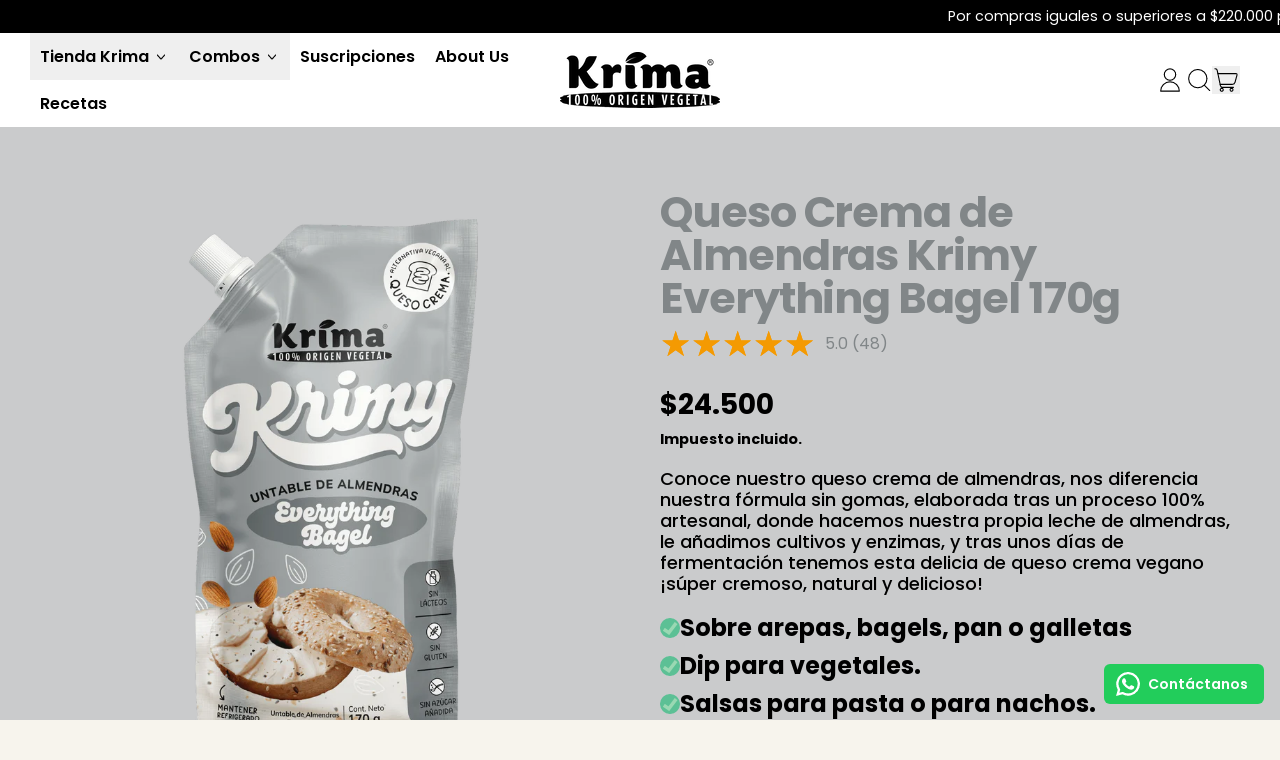

--- FILE ---
content_type: text/html; charset=utf-8
request_url: https://krima.com.co/products/krima-esparcible-de-almendras-everything-bagel
body_size: 71821
content:
<!doctype html>
<html class="no-js" lang="es">
  <head>
    <meta charset="utf-8">
    <meta http-equiv="X-UA-Compatible" content="IE=edge">
    <meta name="viewport" content="width=device-width,initial-scale=1">
    <meta name="theme-color" content="">
    <link rel="canonical" href="https://krima.com.co/products/krima-esparcible-de-almendras-everything-bagel">
    <link rel="preconnect" href="https://fonts.googleapis.com">
    <link rel="preconnect" href="https://fonts.gstatic.com" crossorigin>
    <link href="https://fonts.googleapis.com/css2?family=Poppins:ital,wght@0,100;0,200;0,300;0,400;0,500;0,600;0,700;0,800;0,900;1,100;1,200;1,300;1,400;1,500;1,600;1,700;1,800;1,900&display=swap" rel="stylesheet">
    <link rel="preconnect" href="https://cdn.shopify.com" crossorigin><link
        rel="icon"
        type="image/png"
        href="//krima.com.co/cdn/shop/files/FAVICON_2d7e8cd7-4769-4779-9527-eb35ac06dc30.png?v=1756577397&width=32"
      ><link rel="preconnect" href="https://fonts.shopifycdn.com" crossorigin><title>
      Queso Crema de Almendra – Everything Bagel – Krima
</title>

    
      <meta name="description" content="Descubre los queso untable veganos Krima; libres de lácteos, azúcar añadida y gluten. Compra queso crema de almendras Everything Bagel.">
    


<meta property="og:site_name" content="Krima">
<meta property="og:url" content="https://krima.com.co/products/krima-esparcible-de-almendras-everything-bagel">
<meta property="og:title" content="Queso Crema de Almendra – Everything Bagel – Krima">
<meta property="og:type" content="product">
<meta property="og:description" content="Descubre los queso untable veganos Krima; libres de lácteos, azúcar añadida y gluten. Compra queso crema de almendras Everything Bagel."><meta property="og:image" content="http://krima.com.co/cdn/shop/files/Hero_png.png?v=1749157137">
  <meta
    property="og:image:secure_url"
    content="https://krima.com.co/cdn/shop/files/Hero_png.png?v=1749157137"
  >
  <meta property="og:image:width" content="2000">
  <meta property="og:image:height" content="2000"><meta
    property="og:price:amount"
    content="24.500"
  >
  <meta property="og:price:currency" content="COP"><meta name="twitter:card" content="summary_large_image">
<meta name="twitter:title" content="Queso Crema de Almendra – Everything Bagel – Krima">
<meta name="twitter:description" content="Descubre los queso untable veganos Krima; libres de lácteos, azúcar añadida y gluten. Compra queso crema de almendras Everything Bagel.">
<script async crossorigin fetchpriority="high" src="/cdn/shopifycloud/importmap-polyfill/es-modules-shim.2.4.0.js"></script>
<script type="esms-options">
      {
        "noLoadEventRetriggers": true
      }
    </script>

    <script>
      if (
        !(HTMLScriptElement.supports && HTMLScriptElement.supports('importmap'))
      ) {
        const importMapShimScriptEl = document.createElement('script');
        importMapShimScriptEl.src = '//krima.com.co/cdn/shop/t/12/assets/es-module-shims.bundle.min.js?v=140375185335194536761740762225'
        importMapShimScriptEl.async = true;

        document.currentScript.after(importMapShimScriptEl);
      }
    </script>
    <script type="importmap">
      {
        "imports": {
          "vendor": "//krima.com.co/cdn/shop/t/12/assets/vendor.bundle.min.js?v=150979691104390049381740762225",
          "data-island": "//krima.com.co/cdn/shop/t/12/assets/data-island.bundle.js?v=180140858286792227891740762225",
          "product": "//krima.com.co/cdn/shop/t/12/assets/island-product.bundle.js?v=79211808285818554351740762225",
          "product-model": "//krima.com.co/cdn/shop/t/12/assets/island-product-model.bundle.js?v=172945641275478056981740762225"
        }
      }
    </script>

    <script>window.performance && window.performance.mark && window.performance.mark('shopify.content_for_header.start');</script><meta name="google-site-verification" content="YH7ST_yrF_zQHzQjmWCkqa9Y9JKDNHDeCGE4Gyy1iRE">
<meta id="shopify-digital-wallet" name="shopify-digital-wallet" content="/56003854542/digital_wallets/dialog">
<link rel="alternate" type="application/json+oembed" href="https://krima.com.co/products/krima-esparcible-de-almendras-everything-bagel.oembed">
<script async="async" src="/checkouts/internal/preloads.js?locale=es-CO"></script>
<script id="shopify-features" type="application/json">{"accessToken":"82269ec67e3cad22d9b10e67ce04b8d2","betas":["rich-media-storefront-analytics"],"domain":"krima.com.co","predictiveSearch":true,"shopId":56003854542,"locale":"es"}</script>
<script>var Shopify = Shopify || {};
Shopify.shop = "krimastore.myshopify.com";
Shopify.locale = "es";
Shopify.currency = {"active":"COP","rate":"1.0"};
Shopify.country = "CO";
Shopify.theme = {"name":"shapes-v3-0-1-ch9mur","id":134412533966,"schema_name":"A Shapes","schema_version":"3.0.1","theme_store_id":null,"role":"main"};
Shopify.theme.handle = "null";
Shopify.theme.style = {"id":null,"handle":null};
Shopify.cdnHost = "krima.com.co/cdn";
Shopify.routes = Shopify.routes || {};
Shopify.routes.root = "/";</script>
<script type="module">!function(o){(o.Shopify=o.Shopify||{}).modules=!0}(window);</script>
<script>!function(o){function n(){var o=[];function n(){o.push(Array.prototype.slice.apply(arguments))}return n.q=o,n}var t=o.Shopify=o.Shopify||{};t.loadFeatures=n(),t.autoloadFeatures=n()}(window);</script>
<script id="shop-js-analytics" type="application/json">{"pageType":"product"}</script>
<script defer="defer" async type="module" src="//krima.com.co/cdn/shopifycloud/shop-js/modules/v2/client.init-shop-cart-sync_CvZOh8Af.es.esm.js"></script>
<script defer="defer" async type="module" src="//krima.com.co/cdn/shopifycloud/shop-js/modules/v2/chunk.common_3Rxs6Qxh.esm.js"></script>
<script type="module">
  await import("//krima.com.co/cdn/shopifycloud/shop-js/modules/v2/client.init-shop-cart-sync_CvZOh8Af.es.esm.js");
await import("//krima.com.co/cdn/shopifycloud/shop-js/modules/v2/chunk.common_3Rxs6Qxh.esm.js");

  window.Shopify.SignInWithShop?.initShopCartSync?.({"fedCMEnabled":true,"windoidEnabled":true});

</script>
<script>(function() {
  var isLoaded = false;
  function asyncLoad() {
    if (isLoaded) return;
    isLoaded = true;
    var urls = ["https:\/\/www.pxucdn.com\/apps\/uso.js?shop=krimastore.myshopify.com","https:\/\/cdn.one.store\/javascript\/dist\/1.0\/jcr-widget.js?account_id=shopify:krimastore.myshopify.com\u0026shop=krimastore.myshopify.com","https:\/\/seo.apps.avada.io\/scripttag\/avada-seo-installed.js?shop=krimastore.myshopify.com","https:\/\/api.revy.io\/discounts.js?shop=krimastore.myshopify.com","https:\/\/app.1clickpopup.com\/widget.js?shop=krimastore.myshopify.com","https:\/\/configs.carthike.com\/carthike.js?shop=krimastore.myshopify.com","https:\/\/d5zu2f4xvqanl.cloudfront.net\/42\/fe\/loader_2.js?shop=krimastore.myshopify.com"];
    for (var i = 0; i < urls.length; i++) {
      var s = document.createElement('script');
      s.type = 'text/javascript';
      s.async = true;
      s.src = urls[i];
      var x = document.getElementsByTagName('script')[0];
      x.parentNode.insertBefore(s, x);
    }
  };
  if(window.attachEvent) {
    window.attachEvent('onload', asyncLoad);
  } else {
    window.addEventListener('load', asyncLoad, false);
  }
})();</script>
<script id="__st">var __st={"a":56003854542,"offset":-18000,"reqid":"3c5d5cb1-6910-4971-9337-3390fc8d0e2f-1768612458","pageurl":"krima.com.co\/products\/krima-esparcible-de-almendras-everything-bagel","u":"792898c42b66","p":"product","rtyp":"product","rid":6922651238606};</script>
<script>window.ShopifyPaypalV4VisibilityTracking = true;</script>
<script id="captcha-bootstrap">!function(){'use strict';const t='contact',e='account',n='new_comment',o=[[t,t],['blogs',n],['comments',n],[t,'customer']],c=[[e,'customer_login'],[e,'guest_login'],[e,'recover_customer_password'],[e,'create_customer']],r=t=>t.map((([t,e])=>`form[action*='/${t}']:not([data-nocaptcha='true']) input[name='form_type'][value='${e}']`)).join(','),a=t=>()=>t?[...document.querySelectorAll(t)].map((t=>t.form)):[];function s(){const t=[...o],e=r(t);return a(e)}const i='password',u='form_key',d=['recaptcha-v3-token','g-recaptcha-response','h-captcha-response',i],f=()=>{try{return window.sessionStorage}catch{return}},m='__shopify_v',_=t=>t.elements[u];function p(t,e,n=!1){try{const o=window.sessionStorage,c=JSON.parse(o.getItem(e)),{data:r}=function(t){const{data:e,action:n}=t;return t[m]||n?{data:e,action:n}:{data:t,action:n}}(c);for(const[e,n]of Object.entries(r))t.elements[e]&&(t.elements[e].value=n);n&&o.removeItem(e)}catch(o){console.error('form repopulation failed',{error:o})}}const l='form_type',E='cptcha';function T(t){t.dataset[E]=!0}const w=window,h=w.document,L='Shopify',v='ce_forms',y='captcha';let A=!1;((t,e)=>{const n=(g='f06e6c50-85a8-45c8-87d0-21a2b65856fe',I='https://cdn.shopify.com/shopifycloud/storefront-forms-hcaptcha/ce_storefront_forms_captcha_hcaptcha.v1.5.2.iife.js',D={infoText:'Protegido por hCaptcha',privacyText:'Privacidad',termsText:'Términos'},(t,e,n)=>{const o=w[L][v],c=o.bindForm;if(c)return c(t,g,e,D).then(n);var r;o.q.push([[t,g,e,D],n]),r=I,A||(h.body.append(Object.assign(h.createElement('script'),{id:'captcha-provider',async:!0,src:r})),A=!0)});var g,I,D;w[L]=w[L]||{},w[L][v]=w[L][v]||{},w[L][v].q=[],w[L][y]=w[L][y]||{},w[L][y].protect=function(t,e){n(t,void 0,e),T(t)},Object.freeze(w[L][y]),function(t,e,n,w,h,L){const[v,y,A,g]=function(t,e,n){const i=e?o:[],u=t?c:[],d=[...i,...u],f=r(d),m=r(i),_=r(d.filter((([t,e])=>n.includes(e))));return[a(f),a(m),a(_),s()]}(w,h,L),I=t=>{const e=t.target;return e instanceof HTMLFormElement?e:e&&e.form},D=t=>v().includes(t);t.addEventListener('submit',(t=>{const e=I(t);if(!e)return;const n=D(e)&&!e.dataset.hcaptchaBound&&!e.dataset.recaptchaBound,o=_(e),c=g().includes(e)&&(!o||!o.value);(n||c)&&t.preventDefault(),c&&!n&&(function(t){try{if(!f())return;!function(t){const e=f();if(!e)return;const n=_(t);if(!n)return;const o=n.value;o&&e.removeItem(o)}(t);const e=Array.from(Array(32),(()=>Math.random().toString(36)[2])).join('');!function(t,e){_(t)||t.append(Object.assign(document.createElement('input'),{type:'hidden',name:u})),t.elements[u].value=e}(t,e),function(t,e){const n=f();if(!n)return;const o=[...t.querySelectorAll(`input[type='${i}']`)].map((({name:t})=>t)),c=[...d,...o],r={};for(const[a,s]of new FormData(t).entries())c.includes(a)||(r[a]=s);n.setItem(e,JSON.stringify({[m]:1,action:t.action,data:r}))}(t,e)}catch(e){console.error('failed to persist form',e)}}(e),e.submit())}));const S=(t,e)=>{t&&!t.dataset[E]&&(n(t,e.some((e=>e===t))),T(t))};for(const o of['focusin','change'])t.addEventListener(o,(t=>{const e=I(t);D(e)&&S(e,y())}));const B=e.get('form_key'),M=e.get(l),P=B&&M;t.addEventListener('DOMContentLoaded',(()=>{const t=y();if(P)for(const e of t)e.elements[l].value===M&&p(e,B);[...new Set([...A(),...v().filter((t=>'true'===t.dataset.shopifyCaptcha))])].forEach((e=>S(e,t)))}))}(h,new URLSearchParams(w.location.search),n,t,e,['guest_login'])})(!0,!0)}();</script>
<script integrity="sha256-4kQ18oKyAcykRKYeNunJcIwy7WH5gtpwJnB7kiuLZ1E=" data-source-attribution="shopify.loadfeatures" defer="defer" src="//krima.com.co/cdn/shopifycloud/storefront/assets/storefront/load_feature-a0a9edcb.js" crossorigin="anonymous"></script>
<script data-source-attribution="shopify.dynamic_checkout.dynamic.init">var Shopify=Shopify||{};Shopify.PaymentButton=Shopify.PaymentButton||{isStorefrontPortableWallets:!0,init:function(){window.Shopify.PaymentButton.init=function(){};var t=document.createElement("script");t.src="https://krima.com.co/cdn/shopifycloud/portable-wallets/latest/portable-wallets.es.js",t.type="module",document.head.appendChild(t)}};
</script>
<script data-source-attribution="shopify.dynamic_checkout.buyer_consent">
  function portableWalletsHideBuyerConsent(e){var t=document.getElementById("shopify-buyer-consent"),n=document.getElementById("shopify-subscription-policy-button");t&&n&&(t.classList.add("hidden"),t.setAttribute("aria-hidden","true"),n.removeEventListener("click",e))}function portableWalletsShowBuyerConsent(e){var t=document.getElementById("shopify-buyer-consent"),n=document.getElementById("shopify-subscription-policy-button");t&&n&&(t.classList.remove("hidden"),t.removeAttribute("aria-hidden"),n.addEventListener("click",e))}window.Shopify?.PaymentButton&&(window.Shopify.PaymentButton.hideBuyerConsent=portableWalletsHideBuyerConsent,window.Shopify.PaymentButton.showBuyerConsent=portableWalletsShowBuyerConsent);
</script>
<script>
  function portableWalletsCleanup(e){e&&e.src&&console.error("Failed to load portable wallets script "+e.src);var t=document.querySelectorAll("shopify-accelerated-checkout .shopify-payment-button__skeleton, shopify-accelerated-checkout-cart .wallet-cart-button__skeleton"),e=document.getElementById("shopify-buyer-consent");for(let e=0;e<t.length;e++)t[e].remove();e&&e.remove()}function portableWalletsNotLoadedAsModule(e){e instanceof ErrorEvent&&"string"==typeof e.message&&e.message.includes("import.meta")&&"string"==typeof e.filename&&e.filename.includes("portable-wallets")&&(window.removeEventListener("error",portableWalletsNotLoadedAsModule),window.Shopify.PaymentButton.failedToLoad=e,"loading"===document.readyState?document.addEventListener("DOMContentLoaded",window.Shopify.PaymentButton.init):window.Shopify.PaymentButton.init())}window.addEventListener("error",portableWalletsNotLoadedAsModule);
</script>

<script type="module" src="https://krima.com.co/cdn/shopifycloud/portable-wallets/latest/portable-wallets.es.js" onError="portableWalletsCleanup(this)" crossorigin="anonymous"></script>
<script nomodule>
  document.addEventListener("DOMContentLoaded", portableWalletsCleanup);
</script>

<link id="shopify-accelerated-checkout-styles" rel="stylesheet" media="screen" href="https://krima.com.co/cdn/shopifycloud/portable-wallets/latest/accelerated-checkout-backwards-compat.css" crossorigin="anonymous">
<style id="shopify-accelerated-checkout-cart">
        #shopify-buyer-consent {
  margin-top: 1em;
  display: inline-block;
  width: 100%;
}

#shopify-buyer-consent.hidden {
  display: none;
}

#shopify-subscription-policy-button {
  background: none;
  border: none;
  padding: 0;
  text-decoration: underline;
  font-size: inherit;
  cursor: pointer;
}

#shopify-subscription-policy-button::before {
  box-shadow: none;
}

      </style>

<script>window.performance && window.performance.mark && window.performance.mark('shopify.content_for_header.end');</script>

    <link href="//krima.com.co/cdn/shop/t/12/assets/base.bundle.css?v=16320055210425564981760650768" rel="stylesheet" type="text/css" media="all" />

    <script>
  window.THEMENAME = 'Shapes';
  window.THEMEVERSION = '1.0.1';

  document.documentElement.className = document.documentElement.className.replace('no-js', 'js');

  window.theme = {
    strings: {
      itemCountOne: "{{ count }} artículo",
      itemCountOther: "{{ count }} artículos",
      loading: "Cargando",
      addToCart: "Agregar al carrito",
      preOrder: "Reservar",
      soldOut: "Agotado",
      unavailable: "No disponible",
      regularPrice: "Precio habitual",
      salePrice: "Precio de venta",
      sale: "OFF",
      unitPrice: "Precio unitario",
      unitPriceSeparator: "por",
      cartEmpty: "Tu carrito está actualmente vacío.",
      cartCookies: "Habilita las cookies para usar el carro de compras",
      update: "Actualizar carro",
      quantity: "Cantidad",
      discountedTotal: "Total con descuento",
      regularTotal: "Total normal",
      priceColumn: "Consulta la sección \u0026#39;\u0026#39;Precio\u0026#39;\u0026#39; para conocer los detalles del descuento.",
      addingToCart: "Añadiendo",
      addedToCart: "Añadido al carrito!",
      cartError: "Se ha producido un error al actualizar tu carrito de compras. Inténtalo de nuevo.",
      cartAddError: "Todos los {{ title }} están en el carrito."
    },
    routes: {
      root_url: "\/",
      cart_url: "\/cart",
      cart_add_url: "\/cart\/add",
      cart_change_url: "\/cart\/change",
      cart_update_url: "\/cart\/update",
      cart_clear_url: "\/cart\/clear",
      predictive_search_url: '/search/suggest'
    },
    moneyFormat: "${{amount_no_decimals_with_comma_separator}}",
    moneyWithCurrencyFormat: "${{amount_no_decimals_with_comma_separator}}COP",
    cartItemCount: 0,
    settings: {
      cartType: "modal",
      openModalOnAddToCart: true,
      parallaxIntensity: 59
    },
    info: {
      name: 'Shapes',
    }
  };
</script>


    <script>
      document.documentElement.className =
        document.documentElement.className.replace('no-js', 'js');
    </script>

    <script>
      function debounce(fn, wait) {
        let t;
        return (...args) => {
          clearTimeout(t);
          t = setTimeout(() => fn.apply(this, args), wait);
        };
      }
    </script>

    <script src="//krima.com.co/cdn/shop/t/12/assets/utils.js?v=32068786680498309641740762225" defer></script>

    

    

    <script>
      window.themeEventsDebugMode = false;
    </script>
    <script src="//krima.com.co/cdn/shop/t/12/assets/theme-events.js?v=65979754177087071131740762225" async defer></script>

    <style>
      :root {
        --max-site-width: 1820px;
      }
    </style>

    <style data-shopify>
      @font-face {
  font-family: Poppins;
  font-weight: 400;
  font-style: normal;
  font-display: swap;
  src: url("//krima.com.co/cdn/fonts/poppins/poppins_n4.0ba78fa5af9b0e1a374041b3ceaadf0a43b41362.woff2") format("woff2"),
       url("//krima.com.co/cdn/fonts/poppins/poppins_n4.214741a72ff2596839fc9760ee7a770386cf16ca.woff") format("woff");
}

      @font-face {
  font-family: Poppins;
  font-weight: 400;
  font-style: normal;
  font-display: swap;
  src: url("//krima.com.co/cdn/fonts/poppins/poppins_n4.0ba78fa5af9b0e1a374041b3ceaadf0a43b41362.woff2") format("woff2"),
       url("//krima.com.co/cdn/fonts/poppins/poppins_n4.214741a72ff2596839fc9760ee7a770386cf16ca.woff") format("woff");
}

@font-face {
  font-family: Poppins;
  font-weight: 700;
  font-style: normal;
  font-display: swap;
  src: url("//krima.com.co/cdn/fonts/poppins/poppins_n7.56758dcf284489feb014a026f3727f2f20a54626.woff2") format("woff2"),
       url("//krima.com.co/cdn/fonts/poppins/poppins_n7.f34f55d9b3d3205d2cd6f64955ff4b36f0cfd8da.woff") format("woff");
}
@font-face {
  font-family: Poppins;
  font-weight: 400;
  font-style: italic;
  font-display: swap;
  src: url("//krima.com.co/cdn/fonts/poppins/poppins_i4.846ad1e22474f856bd6b81ba4585a60799a9f5d2.woff2") format("woff2"),
       url("//krima.com.co/cdn/fonts/poppins/poppins_i4.56b43284e8b52fc64c1fd271f289a39e8477e9ec.woff") format("woff");
}
@font-face {
  font-family: Poppins;
  font-weight: 700;
  font-style: italic;
  font-display: swap;
  src: url("//krima.com.co/cdn/fonts/poppins/poppins_i7.42fd71da11e9d101e1e6c7932199f925f9eea42d.woff2") format("woff2"),
       url("//krima.com.co/cdn/fonts/poppins/poppins_i7.ec8499dbd7616004e21155106d13837fff4cf556.woff") format("woff");
}
@font-face {
  font-family: Poppins;
  font-weight: 700;
  font-style: normal;
  font-display: swap;
  src: url("//krima.com.co/cdn/fonts/poppins/poppins_n7.56758dcf284489feb014a026f3727f2f20a54626.woff2") format("woff2"),
       url("//krima.com.co/cdn/fonts/poppins/poppins_n7.f34f55d9b3d3205d2cd6f64955ff4b36f0cfd8da.woff") format("woff");
}
:root {
        --heading-font-stack: Poppins, sans-serif;
        --heading-font-weight: 400;
        --heading-font-style: normal;
        --heading-letterspacing: -0.025em;
        --heading-capitalize: none;
        --main-font-stack: Poppins, sans-serif;
        --main-font-weight: 400;
        --main-font-style: normal;
      }
    </style>
<style data-shopify>
  :root {
    --payment-button-height: 48px;
    --checkout-button-height: 48px;
    --section-x-padding: 1.25rem;
    --grid-gap: 1.25rem;
    --icon-thickness: 1.1;
    --header-height: 60px;
    --global-scrolling-items-speed-multiplier: 1;
    --transparent: transparent;

    --section-border-color: 0, 0, 0;
    --section-border-thickness: 0px;
    --shape-divider-offset: 2px;

    --button-border-radius: 9999px;
    --textarea-border-radius: 1rem;
    --button-border-width: 1px;
    --input-border-width: 1px;
    --button-shadow-border-width: 0;
    --button-text-transform: none;
    --button-drop-shadow-size:  00px;
    --button-drop-shadow-top-size: 0px;
    --button-drop-shadow-left-size: 0px;
    --button-hover-top-size: 0px;
    --button-hover-left-size: var(--button-drop-shadow-left-size);
    --button-shadow-display: none;
    --sticker-border-radius: 0;
    --sticker-border-width: 0;
    --sticker-shadow-border-width: var(--sticker-border-width);
    --sticker-text-transform: none;
    --sticker-drop-shadow-top-size: -0px;
    --sticker-drop-shadow-left-size: -0px;
    --sticker-drop-shadow-display: none;
    --card-border-radius: 1rem;
    --card-drop-shadow-size: 10px;
    --card-drop-shadow-top-size: 10px;
    --card-drop-shadow-left-size: 10px;
    --card-border-width: 0;
    --card-shadow-border-width: var(--card-border-width);
    --media-border-radius: 0.375rem;
    --media-drop-shadow-display: none;
    --media-drop-shadow-size: 0px;
    --media-drop-shadow-top-size: 0px;
    --media-drop-shadow-left-size: 0px;
    --media-drop-shadow-size-half: 0.0px;
    --media-drop-shadow-top-size-half: 0.0px;
    --media-drop-shadow-left-size-half: 0.0px;
    --media-border-width: 0;
    --media-shadow-border-width: 0;
    --heading-shadow-spread: 6px;
    --heading-stroke-thickness: 2px;
    --product-tiles-text-transform: none;
    --general-border-width: 2px;--chart-height: 0.5rem;--hover-effect-zoom-media: 1;
    --hover-effect-enlarge-shape: 1;
    --hover-effect-lift-shape: 0;
    --hover-effect-rotate-shape: -5deg;
  }

  

    :root,
    
    [data-color-scheme="scheme1"] {
      --color-scheme-text: 0, 0, 0;
      --color-scheme-text-contrast: 255, 255, 255;
      --color-scheme-background: 247, 244, 237;
      --color-scheme-accent-1: 0, 0, 0;
      --color-scheme-accent-1-contrast: 255, 255, 255;
      --color-scheme-accent-2: 12, 34, 26;
      --color-scheme-accent-2-contrast: 255, 255, 255;
      --color-scheme-card-text: 0, 0, 0;
      --color-scheme-card: 255, 255, 255;
      --color-scheme-gradient: ;
      --color-scheme-secondary-background: var(--color-scheme-background);
      --color-scheme-secondary-text: var(--color-scheme-text);
      --select-svg: 
      url("data:image/svg+xml,%3Csvg width='48' height='48' viewBox='0 0 48 48' fill='none' xmlns='http://www.w3.org/2000/svg'%3E%3Cpath d='M2 12L23.2826 36.0527C23.3724 36.1542 23.4826 36.2354 23.6062 36.291C23.7297 36.3467 23.8636 36.3755 23.999 36.3755C24.1345 36.3755 24.2684 36.3467 24.3919 36.291C24.5154 36.2354 24.6257 36.1542 24.7155 36.0527L46 12' stroke='%23000000' stroke-width='1.1' stroke-linecap='round' stroke-linejoin='round' vector-effect='non-scaling-stroke'/%3E%3C/svg%3E%0A")
    ;
    }

    /* unique values for each scheme */
    :root {
      --color-scheme-scheme1-text: 0 0 0;
      --color-scheme-scheme1-text-contrast: 255, 255, 255;
      --color-scheme-scheme1-background: 247, 244, 237;
      --color-scheme-scheme1-accent-1: 0, 0, 0;
      --color-scheme-scheme1-accent-1-contrast: 255, 255, 255;
      --color-scheme-scheme1-accent-2: 12, 34, 26;
      --color-scheme-scheme1-accent-2-contrast: 255, 255, 255;
      --color-scheme-scheme1-card-text: 0, 0, 0;
      --color-scheme-scheme1-card: 255, 255, 255;
      --color-scheme-scheme1-gradient: ;
      --color-scheme-scheme1-secondary-background: var(--color-scheme-background);
      --color-scheme-scheme1-secondary-text: var(--color-scheme-text);
      --color-scheme-scheme1-select-svg: 
      url("data:image/svg+xml,%3Csvg width='48' height='48' viewBox='0 0 48 48' fill='none' xmlns='http://www.w3.org/2000/svg'%3E%3Cpath d='M2 12L23.2826 36.0527C23.3724 36.1542 23.4826 36.2354 23.6062 36.291C23.7297 36.3467 23.8636 36.3755 23.999 36.3755C24.1345 36.3755 24.2684 36.3467 24.3919 36.291C24.5154 36.2354 24.6257 36.1542 24.7155 36.0527L46 12' stroke='%23000000' stroke-width='1.1' stroke-linecap='round' stroke-linejoin='round' vector-effect='non-scaling-stroke'/%3E%3C/svg%3E%0A")
    ;
    }

    
    [data-color-scheme="scheme2"] {
      --color-scheme-text: 0, 0, 0;
      --color-scheme-text-contrast: 139, 99, 92;
      --color-scheme-background: 247, 173, 141;
      --color-scheme-accent-1: 208, 193, 183;
      --color-scheme-accent-1-contrast: 139, 99, 92;
      --color-scheme-accent-2: 43, 29, 29;
      --color-scheme-accent-2-contrast: 255, 254, 244;
      --color-scheme-card-text: 139, 99, 92;
      --color-scheme-card: 255, 255, 255;
      --color-scheme-gradient: ;
      --color-scheme-secondary-background: var(--color-scheme-background);
      --color-scheme-secondary-text: var(--color-scheme-text);
      --select-svg: 
      url("data:image/svg+xml,%3Csvg width='48' height='48' viewBox='0 0 48 48' fill='none' xmlns='http://www.w3.org/2000/svg'%3E%3Cpath d='M2 12L23.2826 36.0527C23.3724 36.1542 23.4826 36.2354 23.6062 36.291C23.7297 36.3467 23.8636 36.3755 23.999 36.3755C24.1345 36.3755 24.2684 36.3467 24.3919 36.291C24.5154 36.2354 24.6257 36.1542 24.7155 36.0527L46 12' stroke='%23000000' stroke-width='1.1' stroke-linecap='round' stroke-linejoin='round' vector-effect='non-scaling-stroke'/%3E%3C/svg%3E%0A")
    ;
    }

    /* unique values for each scheme */
    :root {
      --color-scheme-scheme2-text: 0 0 0;
      --color-scheme-scheme2-text-contrast: 139, 99, 92;
      --color-scheme-scheme2-background: 247, 173, 141;
      --color-scheme-scheme2-accent-1: 208, 193, 183;
      --color-scheme-scheme2-accent-1-contrast: 139, 99, 92;
      --color-scheme-scheme2-accent-2: 43, 29, 29;
      --color-scheme-scheme2-accent-2-contrast: 255, 254, 244;
      --color-scheme-scheme2-card-text: 139, 99, 92;
      --color-scheme-scheme2-card: 255, 255, 255;
      --color-scheme-scheme2-gradient: ;
      --color-scheme-scheme2-secondary-background: var(--color-scheme-background);
      --color-scheme-scheme2-secondary-text: var(--color-scheme-text);
      --color-scheme-scheme2-select-svg: 
      url("data:image/svg+xml,%3Csvg width='48' height='48' viewBox='0 0 48 48' fill='none' xmlns='http://www.w3.org/2000/svg'%3E%3Cpath d='M2 12L23.2826 36.0527C23.3724 36.1542 23.4826 36.2354 23.6062 36.291C23.7297 36.3467 23.8636 36.3755 23.999 36.3755C24.1345 36.3755 24.2684 36.3467 24.3919 36.291C24.5154 36.2354 24.6257 36.1542 24.7155 36.0527L46 12' stroke='%23000000' stroke-width='1.1' stroke-linecap='round' stroke-linejoin='round' vector-effect='non-scaling-stroke'/%3E%3C/svg%3E%0A")
    ;
    }

    
    [data-color-scheme="scheme3"] {
      --color-scheme-text: 255, 254, 244;
      --color-scheme-text-contrast: 173, 172, 226;
      --color-scheme-background: 173, 172, 226;
      --color-scheme-accent-1: 255, 255, 255;
      --color-scheme-accent-1-contrast: 173, 172, 226;
      --color-scheme-accent-2: 12, 34, 26;
      --color-scheme-accent-2-contrast: 255, 254, 244;
      --color-scheme-card-text: 173, 172, 226;
      --color-scheme-card: 255, 255, 255;
      --color-scheme-gradient: ;
      --color-scheme-secondary-background: var(--color-scheme-background);
      --color-scheme-secondary-text: var(--color-scheme-text);
      --select-svg: 
      url("data:image/svg+xml,%3Csvg width='48' height='48' viewBox='0 0 48 48' fill='none' xmlns='http://www.w3.org/2000/svg'%3E%3Cpath d='M2 12L23.2826 36.0527C23.3724 36.1542 23.4826 36.2354 23.6062 36.291C23.7297 36.3467 23.8636 36.3755 23.999 36.3755C24.1345 36.3755 24.2684 36.3467 24.3919 36.291C24.5154 36.2354 24.6257 36.1542 24.7155 36.0527L46 12' stroke='%23fffef4' stroke-width='1.1' stroke-linecap='round' stroke-linejoin='round' vector-effect='non-scaling-stroke'/%3E%3C/svg%3E%0A")
    ;
    }

    /* unique values for each scheme */
    :root {
      --color-scheme-scheme3-text: 255 254 244;
      --color-scheme-scheme3-text-contrast: 173, 172, 226;
      --color-scheme-scheme3-background: 173, 172, 226;
      --color-scheme-scheme3-accent-1: 255, 255, 255;
      --color-scheme-scheme3-accent-1-contrast: 173, 172, 226;
      --color-scheme-scheme3-accent-2: 12, 34, 26;
      --color-scheme-scheme3-accent-2-contrast: 255, 254, 244;
      --color-scheme-scheme3-card-text: 173, 172, 226;
      --color-scheme-scheme3-card: 255, 255, 255;
      --color-scheme-scheme3-gradient: ;
      --color-scheme-scheme3-secondary-background: var(--color-scheme-background);
      --color-scheme-scheme3-secondary-text: var(--color-scheme-text);
      --color-scheme-scheme3-select-svg: 
      url("data:image/svg+xml,%3Csvg width='48' height='48' viewBox='0 0 48 48' fill='none' xmlns='http://www.w3.org/2000/svg'%3E%3Cpath d='M2 12L23.2826 36.0527C23.3724 36.1542 23.4826 36.2354 23.6062 36.291C23.7297 36.3467 23.8636 36.3755 23.999 36.3755C24.1345 36.3755 24.2684 36.3467 24.3919 36.291C24.5154 36.2354 24.6257 36.1542 24.7155 36.0527L46 12' stroke='%23fffef4' stroke-width='1.1' stroke-linecap='round' stroke-linejoin='round' vector-effect='non-scaling-stroke'/%3E%3C/svg%3E%0A")
    ;
    }

    
    [data-color-scheme="scheme4"] {
      --color-scheme-text: 77, 158, 118;
      --color-scheme-text-contrast: 255, 255, 255;
      --color-scheme-background: 240, 249, 244;
      --color-scheme-accent-1: 185, 225, 202;
      --color-scheme-accent-1-contrast: 12, 34, 26;
      --color-scheme-accent-2: 12, 34, 26;
      --color-scheme-accent-2-contrast: 255, 255, 255;
      --color-scheme-card-text: 77, 158, 118;
      --color-scheme-card: 255, 254, 244;
      --color-scheme-gradient: ;
      --color-scheme-secondary-background: var(--color-scheme-background);
      --color-scheme-secondary-text: var(--color-scheme-text);
      --select-svg: 
      url("data:image/svg+xml,%3Csvg width='48' height='48' viewBox='0 0 48 48' fill='none' xmlns='http://www.w3.org/2000/svg'%3E%3Cpath d='M2 12L23.2826 36.0527C23.3724 36.1542 23.4826 36.2354 23.6062 36.291C23.7297 36.3467 23.8636 36.3755 23.999 36.3755C24.1345 36.3755 24.2684 36.3467 24.3919 36.291C24.5154 36.2354 24.6257 36.1542 24.7155 36.0527L46 12' stroke='%234d9e76' stroke-width='1.1' stroke-linecap='round' stroke-linejoin='round' vector-effect='non-scaling-stroke'/%3E%3C/svg%3E%0A")
    ;
    }

    /* unique values for each scheme */
    :root {
      --color-scheme-scheme4-text: 77 158 118;
      --color-scheme-scheme4-text-contrast: 255, 255, 255;
      --color-scheme-scheme4-background: 240, 249, 244;
      --color-scheme-scheme4-accent-1: 185, 225, 202;
      --color-scheme-scheme4-accent-1-contrast: 12, 34, 26;
      --color-scheme-scheme4-accent-2: 12, 34, 26;
      --color-scheme-scheme4-accent-2-contrast: 255, 255, 255;
      --color-scheme-scheme4-card-text: 77, 158, 118;
      --color-scheme-scheme4-card: 255, 254, 244;
      --color-scheme-scheme4-gradient: ;
      --color-scheme-scheme4-secondary-background: var(--color-scheme-background);
      --color-scheme-scheme4-secondary-text: var(--color-scheme-text);
      --color-scheme-scheme4-select-svg: 
      url("data:image/svg+xml,%3Csvg width='48' height='48' viewBox='0 0 48 48' fill='none' xmlns='http://www.w3.org/2000/svg'%3E%3Cpath d='M2 12L23.2826 36.0527C23.3724 36.1542 23.4826 36.2354 23.6062 36.291C23.7297 36.3467 23.8636 36.3755 23.999 36.3755C24.1345 36.3755 24.2684 36.3467 24.3919 36.291C24.5154 36.2354 24.6257 36.1542 24.7155 36.0527L46 12' stroke='%234d9e76' stroke-width='1.1' stroke-linecap='round' stroke-linejoin='round' vector-effect='non-scaling-stroke'/%3E%3C/svg%3E%0A")
    ;
    }

    
    [data-color-scheme="scheme5"] {
      --color-scheme-text: 255, 255, 255;
      --color-scheme-text-contrast: 0, 0, 0;
      --color-scheme-background: 0, 0, 0;
      --color-scheme-accent-1: 255, 255, 255;
      --color-scheme-accent-1-contrast: 0, 0, 0;
      --color-scheme-accent-2: 0, 0, 0;
      --color-scheme-accent-2-contrast: 255, 255, 255;
      --color-scheme-card-text: 255, 255, 255;
      --color-scheme-card: 0, 0, 0;
      --color-scheme-gradient: ;
      --color-scheme-secondary-background: var(--color-scheme-background);
      --color-scheme-secondary-text: var(--color-scheme-text);
      --select-svg: 
      url("data:image/svg+xml,%3Csvg width='48' height='48' viewBox='0 0 48 48' fill='none' xmlns='http://www.w3.org/2000/svg'%3E%3Cpath d='M2 12L23.2826 36.0527C23.3724 36.1542 23.4826 36.2354 23.6062 36.291C23.7297 36.3467 23.8636 36.3755 23.999 36.3755C24.1345 36.3755 24.2684 36.3467 24.3919 36.291C24.5154 36.2354 24.6257 36.1542 24.7155 36.0527L46 12' stroke='%23ffffff' stroke-width='1.1' stroke-linecap='round' stroke-linejoin='round' vector-effect='non-scaling-stroke'/%3E%3C/svg%3E%0A")
    ;
    }

    /* unique values for each scheme */
    :root {
      --color-scheme-scheme5-text: 255 255 255;
      --color-scheme-scheme5-text-contrast: 0, 0, 0;
      --color-scheme-scheme5-background: 0, 0, 0;
      --color-scheme-scheme5-accent-1: 255, 255, 255;
      --color-scheme-scheme5-accent-1-contrast: 0, 0, 0;
      --color-scheme-scheme5-accent-2: 0, 0, 0;
      --color-scheme-scheme5-accent-2-contrast: 255, 255, 255;
      --color-scheme-scheme5-card-text: 255, 255, 255;
      --color-scheme-scheme5-card: 0, 0, 0;
      --color-scheme-scheme5-gradient: ;
      --color-scheme-scheme5-secondary-background: var(--color-scheme-background);
      --color-scheme-scheme5-secondary-text: var(--color-scheme-text);
      --color-scheme-scheme5-select-svg: 
      url("data:image/svg+xml,%3Csvg width='48' height='48' viewBox='0 0 48 48' fill='none' xmlns='http://www.w3.org/2000/svg'%3E%3Cpath d='M2 12L23.2826 36.0527C23.3724 36.1542 23.4826 36.2354 23.6062 36.291C23.7297 36.3467 23.8636 36.3755 23.999 36.3755C24.1345 36.3755 24.2684 36.3467 24.3919 36.291C24.5154 36.2354 24.6257 36.1542 24.7155 36.0527L46 12' stroke='%23ffffff' stroke-width='1.1' stroke-linecap='round' stroke-linejoin='round' vector-effect='non-scaling-stroke'/%3E%3C/svg%3E%0A")
    ;
    }

    
    [data-color-scheme="scheme6"] {
      --color-scheme-text: 0, 0, 0;
      --color-scheme-text-contrast: 255, 255, 255;
      --color-scheme-background: 255, 255, 255;
      --color-scheme-accent-1: 0, 0, 0;
      --color-scheme-accent-1-contrast: 255, 255, 255;
      --color-scheme-accent-2: 255, 255, 255;
      --color-scheme-accent-2-contrast: 0, 0, 0;
      --color-scheme-card-text: 0, 0, 0;
      --color-scheme-card: 255, 255, 255;
      --color-scheme-gradient: ;
      --color-scheme-secondary-background: var(--color-scheme-background);
      --color-scheme-secondary-text: var(--color-scheme-text);
      --select-svg: 
      url("data:image/svg+xml,%3Csvg width='48' height='48' viewBox='0 0 48 48' fill='none' xmlns='http://www.w3.org/2000/svg'%3E%3Cpath d='M2 12L23.2826 36.0527C23.3724 36.1542 23.4826 36.2354 23.6062 36.291C23.7297 36.3467 23.8636 36.3755 23.999 36.3755C24.1345 36.3755 24.2684 36.3467 24.3919 36.291C24.5154 36.2354 24.6257 36.1542 24.7155 36.0527L46 12' stroke='%23000000' stroke-width='1.1' stroke-linecap='round' stroke-linejoin='round' vector-effect='non-scaling-stroke'/%3E%3C/svg%3E%0A")
    ;
    }

    /* unique values for each scheme */
    :root {
      --color-scheme-scheme6-text: 0 0 0;
      --color-scheme-scheme6-text-contrast: 255, 255, 255;
      --color-scheme-scheme6-background: 255, 255, 255;
      --color-scheme-scheme6-accent-1: 0, 0, 0;
      --color-scheme-scheme6-accent-1-contrast: 255, 255, 255;
      --color-scheme-scheme6-accent-2: 255, 255, 255;
      --color-scheme-scheme6-accent-2-contrast: 0, 0, 0;
      --color-scheme-scheme6-card-text: 0, 0, 0;
      --color-scheme-scheme6-card: 255, 255, 255;
      --color-scheme-scheme6-gradient: ;
      --color-scheme-scheme6-secondary-background: var(--color-scheme-background);
      --color-scheme-scheme6-secondary-text: var(--color-scheme-text);
      --color-scheme-scheme6-select-svg: 
      url("data:image/svg+xml,%3Csvg width='48' height='48' viewBox='0 0 48 48' fill='none' xmlns='http://www.w3.org/2000/svg'%3E%3Cpath d='M2 12L23.2826 36.0527C23.3724 36.1542 23.4826 36.2354 23.6062 36.291C23.7297 36.3467 23.8636 36.3755 23.999 36.3755C24.1345 36.3755 24.2684 36.3467 24.3919 36.291C24.5154 36.2354 24.6257 36.1542 24.7155 36.0527L46 12' stroke='%23000000' stroke-width='1.1' stroke-linecap='round' stroke-linejoin='round' vector-effect='non-scaling-stroke'/%3E%3C/svg%3E%0A")
    ;
    }

    
    [data-color-scheme="scheme-264184e8-df7c-416e-8494-6ec8c94b31fa"] {
      --color-scheme-text: 255, 255, 255;
      --color-scheme-text-contrast: 255, 255, 255;
      --color-scheme-background: 40, 67, 132;
      --color-scheme-accent-1: 255, 255, 255;
      --color-scheme-accent-1-contrast: 40, 67, 132;
      --color-scheme-accent-2: 255, 255, 255;
      --color-scheme-accent-2-contrast: 40, 67, 132;
      --color-scheme-card-text: 255, 255, 255;
      --color-scheme-card: 40, 67, 132;
      --color-scheme-gradient: ;
      --color-scheme-secondary-background: var(--color-scheme-background);
      --color-scheme-secondary-text: var(--color-scheme-text);
      --select-svg: 
      url("data:image/svg+xml,%3Csvg width='48' height='48' viewBox='0 0 48 48' fill='none' xmlns='http://www.w3.org/2000/svg'%3E%3Cpath d='M2 12L23.2826 36.0527C23.3724 36.1542 23.4826 36.2354 23.6062 36.291C23.7297 36.3467 23.8636 36.3755 23.999 36.3755C24.1345 36.3755 24.2684 36.3467 24.3919 36.291C24.5154 36.2354 24.6257 36.1542 24.7155 36.0527L46 12' stroke='%23ffffff' stroke-width='1.1' stroke-linecap='round' stroke-linejoin='round' vector-effect='non-scaling-stroke'/%3E%3C/svg%3E%0A")
    ;
    }

    /* unique values for each scheme */
    :root {
      --color-scheme-scheme-264184e8-df7c-416e-8494-6ec8c94b31fa-text: 255 255 255;
      --color-scheme-scheme-264184e8-df7c-416e-8494-6ec8c94b31fa-text-contrast: 255, 255, 255;
      --color-scheme-scheme-264184e8-df7c-416e-8494-6ec8c94b31fa-background: 40, 67, 132;
      --color-scheme-scheme-264184e8-df7c-416e-8494-6ec8c94b31fa-accent-1: 255, 255, 255;
      --color-scheme-scheme-264184e8-df7c-416e-8494-6ec8c94b31fa-accent-1-contrast: 40, 67, 132;
      --color-scheme-scheme-264184e8-df7c-416e-8494-6ec8c94b31fa-accent-2: 255, 255, 255;
      --color-scheme-scheme-264184e8-df7c-416e-8494-6ec8c94b31fa-accent-2-contrast: 40, 67, 132;
      --color-scheme-scheme-264184e8-df7c-416e-8494-6ec8c94b31fa-card-text: 255, 255, 255;
      --color-scheme-scheme-264184e8-df7c-416e-8494-6ec8c94b31fa-card: 40, 67, 132;
      --color-scheme-scheme-264184e8-df7c-416e-8494-6ec8c94b31fa-gradient: ;
      --color-scheme-scheme-264184e8-df7c-416e-8494-6ec8c94b31fa-secondary-background: var(--color-scheme-background);
      --color-scheme-scheme-264184e8-df7c-416e-8494-6ec8c94b31fa-secondary-text: var(--color-scheme-text);
      --color-scheme-scheme-264184e8-df7c-416e-8494-6ec8c94b31fa-select-svg: 
      url("data:image/svg+xml,%3Csvg width='48' height='48' viewBox='0 0 48 48' fill='none' xmlns='http://www.w3.org/2000/svg'%3E%3Cpath d='M2 12L23.2826 36.0527C23.3724 36.1542 23.4826 36.2354 23.6062 36.291C23.7297 36.3467 23.8636 36.3755 23.999 36.3755C24.1345 36.3755 24.2684 36.3467 24.3919 36.291C24.5154 36.2354 24.6257 36.1542 24.7155 36.0527L46 12' stroke='%23ffffff' stroke-width='1.1' stroke-linecap='round' stroke-linejoin='round' vector-effect='non-scaling-stroke'/%3E%3C/svg%3E%0A")
    ;
    }

    
    [data-color-scheme="scheme-a4338b6c-e4d4-41ec-a932-2c39f562c197"] {
      --color-scheme-text: 0, 0, 0;
      --color-scheme-text-contrast: 255, 255, 255;
      --color-scheme-background: 251, 230, 218;
      --color-scheme-accent-1: 0, 0, 0;
      --color-scheme-accent-1-contrast: 255, 255, 255;
      --color-scheme-accent-2: 12, 34, 26;
      --color-scheme-accent-2-contrast: 255, 255, 255;
      --color-scheme-card-text: 0, 0, 0;
      --color-scheme-card: 255, 255, 255;
      --color-scheme-gradient: ;
      --color-scheme-secondary-background: var(--color-scheme-background);
      --color-scheme-secondary-text: var(--color-scheme-text);
      --select-svg: 
      url("data:image/svg+xml,%3Csvg width='48' height='48' viewBox='0 0 48 48' fill='none' xmlns='http://www.w3.org/2000/svg'%3E%3Cpath d='M2 12L23.2826 36.0527C23.3724 36.1542 23.4826 36.2354 23.6062 36.291C23.7297 36.3467 23.8636 36.3755 23.999 36.3755C24.1345 36.3755 24.2684 36.3467 24.3919 36.291C24.5154 36.2354 24.6257 36.1542 24.7155 36.0527L46 12' stroke='%23000000' stroke-width='1.1' stroke-linecap='round' stroke-linejoin='round' vector-effect='non-scaling-stroke'/%3E%3C/svg%3E%0A")
    ;
    }

    /* unique values for each scheme */
    :root {
      --color-scheme-scheme-a4338b6c-e4d4-41ec-a932-2c39f562c197-text: 0 0 0;
      --color-scheme-scheme-a4338b6c-e4d4-41ec-a932-2c39f562c197-text-contrast: 255, 255, 255;
      --color-scheme-scheme-a4338b6c-e4d4-41ec-a932-2c39f562c197-background: 251, 230, 218;
      --color-scheme-scheme-a4338b6c-e4d4-41ec-a932-2c39f562c197-accent-1: 0, 0, 0;
      --color-scheme-scheme-a4338b6c-e4d4-41ec-a932-2c39f562c197-accent-1-contrast: 255, 255, 255;
      --color-scheme-scheme-a4338b6c-e4d4-41ec-a932-2c39f562c197-accent-2: 12, 34, 26;
      --color-scheme-scheme-a4338b6c-e4d4-41ec-a932-2c39f562c197-accent-2-contrast: 255, 255, 255;
      --color-scheme-scheme-a4338b6c-e4d4-41ec-a932-2c39f562c197-card-text: 0, 0, 0;
      --color-scheme-scheme-a4338b6c-e4d4-41ec-a932-2c39f562c197-card: 255, 255, 255;
      --color-scheme-scheme-a4338b6c-e4d4-41ec-a932-2c39f562c197-gradient: ;
      --color-scheme-scheme-a4338b6c-e4d4-41ec-a932-2c39f562c197-secondary-background: var(--color-scheme-background);
      --color-scheme-scheme-a4338b6c-e4d4-41ec-a932-2c39f562c197-secondary-text: var(--color-scheme-text);
      --color-scheme-scheme-a4338b6c-e4d4-41ec-a932-2c39f562c197-select-svg: 
      url("data:image/svg+xml,%3Csvg width='48' height='48' viewBox='0 0 48 48' fill='none' xmlns='http://www.w3.org/2000/svg'%3E%3Cpath d='M2 12L23.2826 36.0527C23.3724 36.1542 23.4826 36.2354 23.6062 36.291C23.7297 36.3467 23.8636 36.3755 23.999 36.3755C24.1345 36.3755 24.2684 36.3467 24.3919 36.291C24.5154 36.2354 24.6257 36.1542 24.7155 36.0527L46 12' stroke='%23000000' stroke-width='1.1' stroke-linecap='round' stroke-linejoin='round' vector-effect='non-scaling-stroke'/%3E%3C/svg%3E%0A")
    ;
    }

  ::selection {
    background-color: rgb(var(--color-scheme-accent-2));
    color: rgb(var(--color-scheme-accent-2-contrast));
  }

  
    .card {
      --color-scheme-secondary-background: var(--color-scheme-card);
      --color-scheme-secondary-text: var(--color-scheme-card-text);
    }
  


  [data-color-scheme] {
    --color-heading-shadow: var(--color-scheme-accent-1);
    --color-heading-stroke: var(--color-scheme-text);
    --color-button-background: var(--color-scheme-accent-1);
    --color-button-text: var(--color-scheme-accent-1-contrast);
    --color-button-border: var(--color-scheme-text);
    --color-button-shadow: var(--color-scheme-accent-2);
    --color-card-border: var(--color-scheme-accent-2);
    --color-card-shadow: var(--color-scheme-gradient);
    --color-sticker-border: var(--color-scheme-text);
    --color-sticker-shadow: var(--color-scheme-card);
    --color-media-border: var(--color-scheme-text);
    --color-media-shadow: var(--color-scheme-gradient);
    --color-media-shadow-fill: rgb(var(--color-scheme-gradient));
    --color-sticker-shadow: var(--color-scheme-card);
    --color-sticker-shadow-fill: rgb(var(--color-scheme-card));--heading-color: var(--color-scheme-accent-1);
    --heading-italics-color: var(--color-scheme-accent-1);
    --heading-text-shadow:--payment-terms-background-color: rgb(var(--color-scheme-background));

    --color-button-background-hover: var(--color-scheme-text);
      --color-button-text-hover: var(--color-scheme-text-contrast);
      --color-button-border-hover: var(--color-scheme-text);
      --color-button-secondary-text-hover: var(--color-scheme-text-contrast);
      --color-button-secondary-background-hover: var(--color-scheme-text);}

  /*
  Typography and spacing sizes
  */:root {
    --base-font-size: 100.0%;
    --base-line-height: 1.2;
    --heading-line-height: 1;

    --font-size-ratio-xs: 0.7491535;
    --font-size-ratio-sm: 0.8908985;
    --font-size-ratio-base: 1;
    --font-size-ratio-lg: 1.33484;
    --font-size-ratio-xl: 1.498307;
    --font-size-ratio-2xl: 1.681793;
    --font-size-ratio-3xl: 2;
    --font-size-ratio-4xl: 2.66968;
    --font-size-ratio-5xl: 2.996614;
    --font-size-ratio-6xl: 3.563594;
    --font-size-ratio-7xl: 4;
    --font-size-ratio-8xl: 4.519842;
    --font-size-ratio-9xl: 4.996614;
    --font-size-ratio-10xl: 5.563594;

    --font-size-xs: calc(var(--font-size-ratio-xs) * 1rem);
    --font-size-sm: calc(var(--font-size-ratio-sm) * 1rem);
    --font-size-base: calc(var(--font-size-ratio-base) * 1rem);
    --font-size-lg: calc(var(--font-size-ratio-lg) * 1rem);
    --font-size-xl: calc(var(--font-size-ratio-xl) * 1rem);
    --font-size-2xl: calc(var(--font-size-ratio-2xl) * 1rem);
    --font-size-3xl: calc(var(--font-size-ratio-3xl) * 1rem);
    --font-size-4xl: calc(var(--font-size-ratio-4xl) * 1rem);
    --font-size-5xl: calc(var(--font-size-ratio-5xl) * 1rem);
    --font-size-6xl: calc(var(--font-size-ratio-6xl) * 1rem);
    --font-size-7xl: calc(var(--font-size-ratio-7xl) * 1rem);
    --font-size-8xl: calc(var(--font-size-ratio-8xl) * 1rem);
    --font-size-9xl: calc(var(--font-size-ratio-9xl) * 1rem);
    --font-size-10xl: calc(var(--font-size-ratio-10xl) * 1rem);

    --type-scale-n-2: var(--font-size-xs);
    --type-scale-n-1: var(--font-size-sm);
    --type-scale-n0: var(--font-size-base);
    --type-scale-n1: var(--font-size-lg);
    --type-scale-n2: var(--font-size-xl);
    --type-scale-n3: var(--font-size-2xl);
    --type-scale-n4: var(--font-size-3xl);
    --type-scale-n5: var(--font-size-4xl);
    --type-scale-n6: var(--font-size-5xl);
    --type-scale-n7: var(--font-size-6xl);
    --type-scale-n8: var(--font-size-7xl);
    --type-scale-n9: var(--font-size-8xl);
    --type-scale-n10: var(--font-size-9xl);
    --type-scale-n11: var(--font-size-10xl);

    --standard-heading-size: var(--type-scale-n2);
    --feature-heading-size: var(--type-scale-n5);
    --secondary-heading-size: var(--type-scale-n1);

    --section-vertical-spacing: 2rem;--button-font-stack: var(--main-font-stack);
      --button-font-weight: var(--main-font-weight);
      --button-font-style: var(--main-font-style);
      --button-letter-spacing: inherit;}

  shopify-accelerated-checkout,
  shopify-accelerated-checkout-cart {
    --shopify-accelerated-checkout-button-box-shadow: none;
  }

  @media (min-width: 990px) {
    :root {
      --standard-heading-size: var(--type-scale-n5);
      --feature-heading-size: var(--type-scale-n10);
      --secondary-heading-size: var(--type-scale-n1);
      --section-vertical-spacing: 4rem;
      --section-x-padding: 2.5rem;
      --grid-gap: 2.5rem;
    }
  }

  .heading-standard {
    font-size: var(--standard-heading-size);
  }

  .heading-feature {
    font-size: var(--feature-heading-size);
  }

  .heading-secondary {
    font-size: var(--secondary-heading-size);
  }

  /*
  Rich Text Editor
  */:root,
  [data-color-scheme] {
    --rte-spacing: 1.25rem;
    --rte-link-color: var(--color-scheme-text);
    --rte-link-color-contrast: var(--color-scheme-background);
    --rte-link-hover-color: var(--color-scheme-accent-1);
    --rte-blockquote-background-color: var(--color-scheme-accent-1);
    --rte-blockquote-text-color: var(--color-scheme-accent-1-contrast);
    --rte-list-style-type: disc;
    --underline-thickness: 2px;
    --rte-link-decoration-style: solid;
  }

  .rte a,
  .inline-rte a {
    text-decoration-line: underline;
    text-decoration-style: var(--rte-link-decoration-style);
    text-decoration-thickness: var(--underline-thickness);
    color: rgb(var(--rte-link-color));
  }

  .rte a:hover,
  .inline-rte a:hover {
    color: rgb(var(--rte-link-hover-color));
  }

  .inline-heading-rte a {
    text-decoration-line: underline;
    text-decoration-style: var(--rte-link-decoration-style);
    text-decoration-thickness: var(--underline-thickness);
  }

  .heading-effects a {
    text-decoration-line: unset;
    text-decoration-style: unset;
    text-decoration-thickness: unset;
  }


  /*
  Heading effects
  */:root {
    --heading-highlight-start: 20%;
    --heading-highlight-end: 90%;
    --heading-highlight-opacity-0: rgba(255,255,255,0);
    --color-heading-highlight: rgba(var(--color-scheme-accent-1), 1);
    --color-heading-highlight-text: var(--color-scheme-accent-1-contrast);
    --heading-text-highlight: linear-gradient(180deg, var(--heading-highlight-opacity-0) var(--heading-highlight-start), var(--color-heading-highlight) var(--heading-highlight-start), var(--color-heading-highlight) var(--heading-highlight-end), var(--heading-highlight-opacity-0) var(--heading-highlight-end));
  }

  
    .heading-effects,
    .heading-effects a
    
     {
      color: rgb(var(--heading-color));
      text-shadow: var(--heading-text-shadow);
      -webkit-text-stroke: var(--heading-stroke-thickness) rgb(var(--color-heading-stroke));
      text-stroke: var(--heading-stroke-thickness) rgb(var(--color-heading-stroke));
      text-decoration: none;
    }
  

  /*
  Cards
  */
  :root {--card-shadow-mask-image: url("data:image/svg+xml,%3Csvg width='24' height='24' viewBox='0 0 24 24' fill='none' xmlns='http://www.w3.org/2000/svg'%3E%3Cpath fill-rule='evenodd' clip-rule='evenodd' d='M24 0H20L0 20V24L24 0ZM24 24V20L20 24H24Z' fill='black'/%3E%3C/svg%3E%0A");}

  .card::after {
    -webkit-mask-image: var(--card-shadow-mask-image);
    mask-image: var(--card-shadow-mask-image);-webkit-mask-position: right top;
      mask-position: right top;}

  /*
  Media
  */
  .media--css-only::before,
  .media__drop-shadow--shape {-webkit-mask-image: url("data:image/svg+xml,%3Csvg width='20' height='20' viewBox='0 0 20 20' fill='none' xmlns='http://www.w3.org/2000/svg'%3E%3Cg clip-path='url(%23clip0_101_3)'%3E%3Cpath fill-rule='evenodd' clip-rule='evenodd' d='M21.7088 13.9473L10 2.29458L-1.70881 13.9473L0.0577438 15.7054L10 5.81077L19.9423 15.7054L21.7088 13.9473Z' fill='black'/%3E%3C/g%3E%3Cdefs%3E%3CclipPath id='clip0_101_3'%3E%3Crect width='20' height='20' fill='white'/%3E%3C/clipPath%3E%3C/defs%3E%3C/svg%3E");
        mask-image: url("data:image/svg+xml,%3Csvg width='20' height='20' viewBox='0 0 20 20' fill='none' xmlns='http://www.w3.org/2000/svg'%3E%3Cg clip-path='url(%23clip0_101_3)'%3E%3Cpath fill-rule='evenodd' clip-rule='evenodd' d='M21.7088 13.9473L10 2.29458L-1.70881 13.9473L0.0577438 15.7054L10 5.81077L19.9423 15.7054L21.7088 13.9473Z' fill='black'/%3E%3C/g%3E%3Cdefs%3E%3CclipPath id='clip0_101_3'%3E%3Crect width='20' height='20' fill='white'/%3E%3C/clipPath%3E%3C/defs%3E%3C/svg%3E");}


  /*
  Custom cursor
  */</style>
<style id="generated-critical-css">
.max-w-site{max-width:var(--max-site-width)}.\[\&\:not\(\.is-initialized\)\]\:visible:not(.is-initialized){visibility:visible}@media (max-width:989px){.splide:not(.is-active) .max-lg\:\[\.splide\:not\(\.is-active\)_\&\]\:hidden{display:none}}
</style><style id="manual-critical-css">
      [x-cloak] {
        display: none;
      }

      data-island {
        display: block;
      }

      [data-parallax-container] {
        will-change: opacity;
        opacity: 0;
        transition: opacity 0.2s cubic-bezier(0.215, 0.61, 0.355, 1);
      }
      .no-js [data-parallax-container],
      [data-parallax-container].animated {
        opacity: 1;
      }

      @media (prefers-reduced-motion) {
        [data-parallax-container] {
          opacity: 1;
        }
      }
    </style>

    
    
      <link
        rel="preload"
        as="font"
        href="//krima.com.co/cdn/fonts/poppins/poppins_n4.0ba78fa5af9b0e1a374041b3ceaadf0a43b41362.woff2"
        type="font/woff2"
        crossorigin
      >
    
    
      <link
        rel="preload"
        as="font"
        href="//krima.com.co/cdn/fonts/poppins/poppins_n4.0ba78fa5af9b0e1a374041b3ceaadf0a43b41362.woff2"
        type="font/woff2"
        crossorigin
      >
    
    
  <!-- BEGIN app block: shopify://apps/selly-promotion-pricing/blocks/app-embed-block/351afe80-738d-4417-9b66-e345ff249052 --><script>window.nfecShopVersion = '1768561031';window.nfecJsVersion = '449674';window.nfecCVersion = 75308</script> <!-- For special customization -->
<script class="productInfox" type="text/info" data-id="6922651238606" data-tag="carrusel, Home, Home Quesos, Krima, new page, Quesos crema de almendras" data-ava="true" data-vars="40806530547918," data-cols="301578748110,277686911182,270328692942,263613874382,263608860878,263512817870,298005070030,300404572366,262727696590,"></script>
<script id="tdf_pxrscript" class="tdf_script5" data-c="/fe\/loader_2.js">
Shopify = window.Shopify || {};
Shopify.shop = Shopify.shop || 'krimastore.myshopify.com';
Shopify.SMCPP = {};Shopify.SMCPP = {"id":856785102,"c":1};Shopify.SMCPP.cfm = 'f1';Shopify.SMCPP.cer = '3687.750000';
</script>
<script src="https://d5zu2f4xvqanl.cloudfront.net/42/fe/loader_2.js?shop=krimastore.myshopify.com" async data-cookieconsent="ignore"></script>
<script>
!function(t){var e=function(e){var n,a;(n=t.createElement("script")).type="text/javascript",n.async=!0,n.src=e,(a=t.getElementsByTagName("script")[0]).parentNode.insertBefore(n,a)};setTimeout(function(){window.tdfInited||(window.altcdn=1,e("https://cdn.shopify.com/s/files/1/0013/1642/1703/t/1/assets/loader_2.js?shop=krimastore.myshopify.com&v=45"))},2689)}(document);
</script>
<!-- END app block --><script src="https://cdn.shopify.com/extensions/019b92df-1966-750c-943d-a8ced4b05ac2/option-cli3-369/assets/gpomain.js" type="text/javascript" defer="defer"></script>
<link href="https://monorail-edge.shopifysvc.com" rel="dns-prefetch">
<script>(function(){if ("sendBeacon" in navigator && "performance" in window) {try {var session_token_from_headers = performance.getEntriesByType('navigation')[0].serverTiming.find(x => x.name == '_s').description;} catch {var session_token_from_headers = undefined;}var session_cookie_matches = document.cookie.match(/_shopify_s=([^;]*)/);var session_token_from_cookie = session_cookie_matches && session_cookie_matches.length === 2 ? session_cookie_matches[1] : "";var session_token = session_token_from_headers || session_token_from_cookie || "";function handle_abandonment_event(e) {var entries = performance.getEntries().filter(function(entry) {return /monorail-edge.shopifysvc.com/.test(entry.name);});if (!window.abandonment_tracked && entries.length === 0) {window.abandonment_tracked = true;var currentMs = Date.now();var navigation_start = performance.timing.navigationStart;var payload = {shop_id: 56003854542,url: window.location.href,navigation_start,duration: currentMs - navigation_start,session_token,page_type: "product"};window.navigator.sendBeacon("https://monorail-edge.shopifysvc.com/v1/produce", JSON.stringify({schema_id: "online_store_buyer_site_abandonment/1.1",payload: payload,metadata: {event_created_at_ms: currentMs,event_sent_at_ms: currentMs}}));}}window.addEventListener('pagehide', handle_abandonment_event);}}());</script>
<script id="web-pixels-manager-setup">(function e(e,d,r,n,o){if(void 0===o&&(o={}),!Boolean(null===(a=null===(i=window.Shopify)||void 0===i?void 0:i.analytics)||void 0===a?void 0:a.replayQueue)){var i,a;window.Shopify=window.Shopify||{};var t=window.Shopify;t.analytics=t.analytics||{};var s=t.analytics;s.replayQueue=[],s.publish=function(e,d,r){return s.replayQueue.push([e,d,r]),!0};try{self.performance.mark("wpm:start")}catch(e){}var l=function(){var e={modern:/Edge?\/(1{2}[4-9]|1[2-9]\d|[2-9]\d{2}|\d{4,})\.\d+(\.\d+|)|Firefox\/(1{2}[4-9]|1[2-9]\d|[2-9]\d{2}|\d{4,})\.\d+(\.\d+|)|Chrom(ium|e)\/(9{2}|\d{3,})\.\d+(\.\d+|)|(Maci|X1{2}).+ Version\/(15\.\d+|(1[6-9]|[2-9]\d|\d{3,})\.\d+)([,.]\d+|)( \(\w+\)|)( Mobile\/\w+|) Safari\/|Chrome.+OPR\/(9{2}|\d{3,})\.\d+\.\d+|(CPU[ +]OS|iPhone[ +]OS|CPU[ +]iPhone|CPU IPhone OS|CPU iPad OS)[ +]+(15[._]\d+|(1[6-9]|[2-9]\d|\d{3,})[._]\d+)([._]\d+|)|Android:?[ /-](13[3-9]|1[4-9]\d|[2-9]\d{2}|\d{4,})(\.\d+|)(\.\d+|)|Android.+Firefox\/(13[5-9]|1[4-9]\d|[2-9]\d{2}|\d{4,})\.\d+(\.\d+|)|Android.+Chrom(ium|e)\/(13[3-9]|1[4-9]\d|[2-9]\d{2}|\d{4,})\.\d+(\.\d+|)|SamsungBrowser\/([2-9]\d|\d{3,})\.\d+/,legacy:/Edge?\/(1[6-9]|[2-9]\d|\d{3,})\.\d+(\.\d+|)|Firefox\/(5[4-9]|[6-9]\d|\d{3,})\.\d+(\.\d+|)|Chrom(ium|e)\/(5[1-9]|[6-9]\d|\d{3,})\.\d+(\.\d+|)([\d.]+$|.*Safari\/(?![\d.]+ Edge\/[\d.]+$))|(Maci|X1{2}).+ Version\/(10\.\d+|(1[1-9]|[2-9]\d|\d{3,})\.\d+)([,.]\d+|)( \(\w+\)|)( Mobile\/\w+|) Safari\/|Chrome.+OPR\/(3[89]|[4-9]\d|\d{3,})\.\d+\.\d+|(CPU[ +]OS|iPhone[ +]OS|CPU[ +]iPhone|CPU IPhone OS|CPU iPad OS)[ +]+(10[._]\d+|(1[1-9]|[2-9]\d|\d{3,})[._]\d+)([._]\d+|)|Android:?[ /-](13[3-9]|1[4-9]\d|[2-9]\d{2}|\d{4,})(\.\d+|)(\.\d+|)|Mobile Safari.+OPR\/([89]\d|\d{3,})\.\d+\.\d+|Android.+Firefox\/(13[5-9]|1[4-9]\d|[2-9]\d{2}|\d{4,})\.\d+(\.\d+|)|Android.+Chrom(ium|e)\/(13[3-9]|1[4-9]\d|[2-9]\d{2}|\d{4,})\.\d+(\.\d+|)|Android.+(UC? ?Browser|UCWEB|U3)[ /]?(15\.([5-9]|\d{2,})|(1[6-9]|[2-9]\d|\d{3,})\.\d+)\.\d+|SamsungBrowser\/(5\.\d+|([6-9]|\d{2,})\.\d+)|Android.+MQ{2}Browser\/(14(\.(9|\d{2,})|)|(1[5-9]|[2-9]\d|\d{3,})(\.\d+|))(\.\d+|)|K[Aa][Ii]OS\/(3\.\d+|([4-9]|\d{2,})\.\d+)(\.\d+|)/},d=e.modern,r=e.legacy,n=navigator.userAgent;return n.match(d)?"modern":n.match(r)?"legacy":"unknown"}(),u="modern"===l?"modern":"legacy",c=(null!=n?n:{modern:"",legacy:""})[u],f=function(e){return[e.baseUrl,"/wpm","/b",e.hashVersion,"modern"===e.buildTarget?"m":"l",".js"].join("")}({baseUrl:d,hashVersion:r,buildTarget:u}),m=function(e){var d=e.version,r=e.bundleTarget,n=e.surface,o=e.pageUrl,i=e.monorailEndpoint;return{emit:function(e){var a=e.status,t=e.errorMsg,s=(new Date).getTime(),l=JSON.stringify({metadata:{event_sent_at_ms:s},events:[{schema_id:"web_pixels_manager_load/3.1",payload:{version:d,bundle_target:r,page_url:o,status:a,surface:n,error_msg:t},metadata:{event_created_at_ms:s}}]});if(!i)return console&&console.warn&&console.warn("[Web Pixels Manager] No Monorail endpoint provided, skipping logging."),!1;try{return self.navigator.sendBeacon.bind(self.navigator)(i,l)}catch(e){}var u=new XMLHttpRequest;try{return u.open("POST",i,!0),u.setRequestHeader("Content-Type","text/plain"),u.send(l),!0}catch(e){return console&&console.warn&&console.warn("[Web Pixels Manager] Got an unhandled error while logging to Monorail."),!1}}}}({version:r,bundleTarget:l,surface:e.surface,pageUrl:self.location.href,monorailEndpoint:e.monorailEndpoint});try{o.browserTarget=l,function(e){var d=e.src,r=e.async,n=void 0===r||r,o=e.onload,i=e.onerror,a=e.sri,t=e.scriptDataAttributes,s=void 0===t?{}:t,l=document.createElement("script"),u=document.querySelector("head"),c=document.querySelector("body");if(l.async=n,l.src=d,a&&(l.integrity=a,l.crossOrigin="anonymous"),s)for(var f in s)if(Object.prototype.hasOwnProperty.call(s,f))try{l.dataset[f]=s[f]}catch(e){}if(o&&l.addEventListener("load",o),i&&l.addEventListener("error",i),u)u.appendChild(l);else{if(!c)throw new Error("Did not find a head or body element to append the script");c.appendChild(l)}}({src:f,async:!0,onload:function(){if(!function(){var e,d;return Boolean(null===(d=null===(e=window.Shopify)||void 0===e?void 0:e.analytics)||void 0===d?void 0:d.initialized)}()){var d=window.webPixelsManager.init(e)||void 0;if(d){var r=window.Shopify.analytics;r.replayQueue.forEach((function(e){var r=e[0],n=e[1],o=e[2];d.publishCustomEvent(r,n,o)})),r.replayQueue=[],r.publish=d.publishCustomEvent,r.visitor=d.visitor,r.initialized=!0}}},onerror:function(){return m.emit({status:"failed",errorMsg:"".concat(f," has failed to load")})},sri:function(e){var d=/^sha384-[A-Za-z0-9+/=]+$/;return"string"==typeof e&&d.test(e)}(c)?c:"",scriptDataAttributes:o}),m.emit({status:"loading"})}catch(e){m.emit({status:"failed",errorMsg:(null==e?void 0:e.message)||"Unknown error"})}}})({shopId: 56003854542,storefrontBaseUrl: "https://krima.com.co",extensionsBaseUrl: "https://extensions.shopifycdn.com/cdn/shopifycloud/web-pixels-manager",monorailEndpoint: "https://monorail-edge.shopifysvc.com/unstable/produce_batch",surface: "storefront-renderer",enabledBetaFlags: ["2dca8a86"],webPixelsConfigList: [{"id":"518684878","configuration":"{\"accountID\":\"web_pixel_spark_i0sapP8WWw\",\"lastUpdatedAt\":\"2025-08-29T19:34:28.255Z\"}","eventPayloadVersion":"v1","runtimeContext":"STRICT","scriptVersion":"ea85ce12225b9656687b5d05bd4f3432","type":"APP","apiClientId":86932488193,"privacyPurposes":["ANALYTICS"],"dataSharingAdjustments":{"protectedCustomerApprovalScopes":["read_customer_personal_data"]}},{"id":"360710350","configuration":"{\"shopUrl\":\"krimastore.myshopify.com\"}","eventPayloadVersion":"v1","runtimeContext":"STRICT","scriptVersion":"c581e5437ee132f6ac1ad175a6693233","type":"APP","apiClientId":109149454337,"privacyPurposes":["ANALYTICS","MARKETING","SALE_OF_DATA"],"dataSharingAdjustments":{"protectedCustomerApprovalScopes":["read_customer_personal_data"]}},{"id":"233603278","configuration":"{\"config\":\"{\\\"google_tag_ids\\\":[\\\"G-VGJZR03TR4\\\",\\\"AW-669690144\\\",\\\"GT-PHXR5W2\\\"],\\\"target_country\\\":\\\"CO\\\",\\\"gtag_events\\\":[{\\\"type\\\":\\\"begin_checkout\\\",\\\"action_label\\\":[\\\"G-VGJZR03TR4\\\",\\\"AW-669690144\\\/d9icCPy9l5wYEKDSqr8C\\\"]},{\\\"type\\\":\\\"search\\\",\\\"action_label\\\":[\\\"G-VGJZR03TR4\\\",\\\"AW-669690144\\\/Rv71CP68l5wYEKDSqr8C\\\"]},{\\\"type\\\":\\\"view_item\\\",\\\"action_label\\\":[\\\"G-VGJZR03TR4\\\",\\\"AW-669690144\\\/2fKICPu8l5wYEKDSqr8C\\\",\\\"MC-XNY9JW5TEY\\\"]},{\\\"type\\\":\\\"purchase\\\",\\\"action_label\\\":[\\\"G-VGJZR03TR4\\\",\\\"AW-669690144\\\/J25uCPW8l5wYEKDSqr8C\\\",\\\"MC-XNY9JW5TEY\\\"]},{\\\"type\\\":\\\"page_view\\\",\\\"action_label\\\":[\\\"G-VGJZR03TR4\\\",\\\"AW-669690144\\\/ikTZCPi8l5wYEKDSqr8C\\\",\\\"MC-XNY9JW5TEY\\\"]},{\\\"type\\\":\\\"add_payment_info\\\",\\\"action_label\\\":[\\\"G-VGJZR03TR4\\\",\\\"AW-669690144\\\/jyhPCP-9l5wYEKDSqr8C\\\"]},{\\\"type\\\":\\\"add_to_cart\\\",\\\"action_label\\\":[\\\"G-VGJZR03TR4\\\",\\\"AW-669690144\\\/THgHCPm9l5wYEKDSqr8C\\\"]}],\\\"enable_monitoring_mode\\\":false}\"}","eventPayloadVersion":"v1","runtimeContext":"OPEN","scriptVersion":"b2a88bafab3e21179ed38636efcd8a93","type":"APP","apiClientId":1780363,"privacyPurposes":[],"dataSharingAdjustments":{"protectedCustomerApprovalScopes":["read_customer_address","read_customer_email","read_customer_name","read_customer_personal_data","read_customer_phone"]}},{"id":"64585934","configuration":"{\"pixel_id\":\"834706573657683\",\"pixel_type\":\"facebook_pixel\",\"metaapp_system_user_token\":\"-\"}","eventPayloadVersion":"v1","runtimeContext":"OPEN","scriptVersion":"ca16bc87fe92b6042fbaa3acc2fbdaa6","type":"APP","apiClientId":2329312,"privacyPurposes":["ANALYTICS","MARKETING","SALE_OF_DATA"],"dataSharingAdjustments":{"protectedCustomerApprovalScopes":["read_customer_address","read_customer_email","read_customer_name","read_customer_personal_data","read_customer_phone"]}},{"id":"shopify-app-pixel","configuration":"{}","eventPayloadVersion":"v1","runtimeContext":"STRICT","scriptVersion":"0450","apiClientId":"shopify-pixel","type":"APP","privacyPurposes":["ANALYTICS","MARKETING"]},{"id":"shopify-custom-pixel","eventPayloadVersion":"v1","runtimeContext":"LAX","scriptVersion":"0450","apiClientId":"shopify-pixel","type":"CUSTOM","privacyPurposes":["ANALYTICS","MARKETING"]}],isMerchantRequest: false,initData: {"shop":{"name":"Krima","paymentSettings":{"currencyCode":"COP"},"myshopifyDomain":"krimastore.myshopify.com","countryCode":"CO","storefrontUrl":"https:\/\/krima.com.co"},"customer":null,"cart":null,"checkout":null,"productVariants":[{"price":{"amount":24500.0,"currencyCode":"COP"},"product":{"title":"Queso Crema de Almendras Krimy Everything Bagel 170g","vendor":"Krima","id":"6922651238606","untranslatedTitle":"Queso Crema de Almendras Krimy Everything Bagel 170g","url":"\/products\/krima-esparcible-de-almendras-everything-bagel","type":""},"id":"40806530547918","image":{"src":"\/\/krima.com.co\/cdn\/shop\/files\/Hero_png.png?v=1749157137"},"sku":"7709692204224","title":"Default Title","untranslatedTitle":"Default Title"}],"purchasingCompany":null},},"https://krima.com.co/cdn","fcfee988w5aeb613cpc8e4bc33m6693e112",{"modern":"","legacy":""},{"shopId":"56003854542","storefrontBaseUrl":"https:\/\/krima.com.co","extensionBaseUrl":"https:\/\/extensions.shopifycdn.com\/cdn\/shopifycloud\/web-pixels-manager","surface":"storefront-renderer","enabledBetaFlags":"[\"2dca8a86\"]","isMerchantRequest":"false","hashVersion":"fcfee988w5aeb613cpc8e4bc33m6693e112","publish":"custom","events":"[[\"page_viewed\",{}],[\"product_viewed\",{\"productVariant\":{\"price\":{\"amount\":24500.0,\"currencyCode\":\"COP\"},\"product\":{\"title\":\"Queso Crema de Almendras Krimy Everything Bagel 170g\",\"vendor\":\"Krima\",\"id\":\"6922651238606\",\"untranslatedTitle\":\"Queso Crema de Almendras Krimy Everything Bagel 170g\",\"url\":\"\/products\/krima-esparcible-de-almendras-everything-bagel\",\"type\":\"\"},\"id\":\"40806530547918\",\"image\":{\"src\":\"\/\/krima.com.co\/cdn\/shop\/files\/Hero_png.png?v=1749157137\"},\"sku\":\"7709692204224\",\"title\":\"Default Title\",\"untranslatedTitle\":\"Default Title\"}}]]"});</script><script>
  window.ShopifyAnalytics = window.ShopifyAnalytics || {};
  window.ShopifyAnalytics.meta = window.ShopifyAnalytics.meta || {};
  window.ShopifyAnalytics.meta.currency = 'COP';
  var meta = {"product":{"id":6922651238606,"gid":"gid:\/\/shopify\/Product\/6922651238606","vendor":"Krima","type":"","handle":"krima-esparcible-de-almendras-everything-bagel","variants":[{"id":40806530547918,"price":2450000,"name":"Queso Crema de Almendras Krimy Everything Bagel 170g","public_title":null,"sku":"7709692204224"}],"remote":false},"page":{"pageType":"product","resourceType":"product","resourceId":6922651238606,"requestId":"3c5d5cb1-6910-4971-9337-3390fc8d0e2f-1768612458"}};
  for (var attr in meta) {
    window.ShopifyAnalytics.meta[attr] = meta[attr];
  }
</script>
<script class="analytics">
  (function () {
    var customDocumentWrite = function(content) {
      var jquery = null;

      if (window.jQuery) {
        jquery = window.jQuery;
      } else if (window.Checkout && window.Checkout.$) {
        jquery = window.Checkout.$;
      }

      if (jquery) {
        jquery('body').append(content);
      }
    };

    var hasLoggedConversion = function(token) {
      if (token) {
        return document.cookie.indexOf('loggedConversion=' + token) !== -1;
      }
      return false;
    }

    var setCookieIfConversion = function(token) {
      if (token) {
        var twoMonthsFromNow = new Date(Date.now());
        twoMonthsFromNow.setMonth(twoMonthsFromNow.getMonth() + 2);

        document.cookie = 'loggedConversion=' + token + '; expires=' + twoMonthsFromNow;
      }
    }

    var trekkie = window.ShopifyAnalytics.lib = window.trekkie = window.trekkie || [];
    if (trekkie.integrations) {
      return;
    }
    trekkie.methods = [
      'identify',
      'page',
      'ready',
      'track',
      'trackForm',
      'trackLink'
    ];
    trekkie.factory = function(method) {
      return function() {
        var args = Array.prototype.slice.call(arguments);
        args.unshift(method);
        trekkie.push(args);
        return trekkie;
      };
    };
    for (var i = 0; i < trekkie.methods.length; i++) {
      var key = trekkie.methods[i];
      trekkie[key] = trekkie.factory(key);
    }
    trekkie.load = function(config) {
      trekkie.config = config || {};
      trekkie.config.initialDocumentCookie = document.cookie;
      var first = document.getElementsByTagName('script')[0];
      var script = document.createElement('script');
      script.type = 'text/javascript';
      script.onerror = function(e) {
        var scriptFallback = document.createElement('script');
        scriptFallback.type = 'text/javascript';
        scriptFallback.onerror = function(error) {
                var Monorail = {
      produce: function produce(monorailDomain, schemaId, payload) {
        var currentMs = new Date().getTime();
        var event = {
          schema_id: schemaId,
          payload: payload,
          metadata: {
            event_created_at_ms: currentMs,
            event_sent_at_ms: currentMs
          }
        };
        return Monorail.sendRequest("https://" + monorailDomain + "/v1/produce", JSON.stringify(event));
      },
      sendRequest: function sendRequest(endpointUrl, payload) {
        // Try the sendBeacon API
        if (window && window.navigator && typeof window.navigator.sendBeacon === 'function' && typeof window.Blob === 'function' && !Monorail.isIos12()) {
          var blobData = new window.Blob([payload], {
            type: 'text/plain'
          });

          if (window.navigator.sendBeacon(endpointUrl, blobData)) {
            return true;
          } // sendBeacon was not successful

        } // XHR beacon

        var xhr = new XMLHttpRequest();

        try {
          xhr.open('POST', endpointUrl);
          xhr.setRequestHeader('Content-Type', 'text/plain');
          xhr.send(payload);
        } catch (e) {
          console.log(e);
        }

        return false;
      },
      isIos12: function isIos12() {
        return window.navigator.userAgent.lastIndexOf('iPhone; CPU iPhone OS 12_') !== -1 || window.navigator.userAgent.lastIndexOf('iPad; CPU OS 12_') !== -1;
      }
    };
    Monorail.produce('monorail-edge.shopifysvc.com',
      'trekkie_storefront_load_errors/1.1',
      {shop_id: 56003854542,
      theme_id: 134412533966,
      app_name: "storefront",
      context_url: window.location.href,
      source_url: "//krima.com.co/cdn/s/trekkie.storefront.cd680fe47e6c39ca5d5df5f0a32d569bc48c0f27.min.js"});

        };
        scriptFallback.async = true;
        scriptFallback.src = '//krima.com.co/cdn/s/trekkie.storefront.cd680fe47e6c39ca5d5df5f0a32d569bc48c0f27.min.js';
        first.parentNode.insertBefore(scriptFallback, first);
      };
      script.async = true;
      script.src = '//krima.com.co/cdn/s/trekkie.storefront.cd680fe47e6c39ca5d5df5f0a32d569bc48c0f27.min.js';
      first.parentNode.insertBefore(script, first);
    };
    trekkie.load(
      {"Trekkie":{"appName":"storefront","development":false,"defaultAttributes":{"shopId":56003854542,"isMerchantRequest":null,"themeId":134412533966,"themeCityHash":"11744189318587526632","contentLanguage":"es","currency":"COP","eventMetadataId":"27eb4ef1-3172-4205-859a-70b956a5d118"},"isServerSideCookieWritingEnabled":true,"monorailRegion":"shop_domain","enabledBetaFlags":["65f19447"]},"Session Attribution":{},"S2S":{"facebookCapiEnabled":true,"source":"trekkie-storefront-renderer","apiClientId":580111}}
    );

    var loaded = false;
    trekkie.ready(function() {
      if (loaded) return;
      loaded = true;

      window.ShopifyAnalytics.lib = window.trekkie;

      var originalDocumentWrite = document.write;
      document.write = customDocumentWrite;
      try { window.ShopifyAnalytics.merchantGoogleAnalytics.call(this); } catch(error) {};
      document.write = originalDocumentWrite;

      window.ShopifyAnalytics.lib.page(null,{"pageType":"product","resourceType":"product","resourceId":6922651238606,"requestId":"3c5d5cb1-6910-4971-9337-3390fc8d0e2f-1768612458","shopifyEmitted":true});

      var match = window.location.pathname.match(/checkouts\/(.+)\/(thank_you|post_purchase)/)
      var token = match? match[1]: undefined;
      if (!hasLoggedConversion(token)) {
        setCookieIfConversion(token);
        window.ShopifyAnalytics.lib.track("Viewed Product",{"currency":"COP","variantId":40806530547918,"productId":6922651238606,"productGid":"gid:\/\/shopify\/Product\/6922651238606","name":"Queso Crema de Almendras Krimy Everything Bagel 170g","price":"24500.00","sku":"7709692204224","brand":"Krima","variant":null,"category":"","nonInteraction":true,"remote":false},undefined,undefined,{"shopifyEmitted":true});
      window.ShopifyAnalytics.lib.track("monorail:\/\/trekkie_storefront_viewed_product\/1.1",{"currency":"COP","variantId":40806530547918,"productId":6922651238606,"productGid":"gid:\/\/shopify\/Product\/6922651238606","name":"Queso Crema de Almendras Krimy Everything Bagel 170g","price":"24500.00","sku":"7709692204224","brand":"Krima","variant":null,"category":"","nonInteraction":true,"remote":false,"referer":"https:\/\/krima.com.co\/products\/krima-esparcible-de-almendras-everything-bagel"});
      }
    });


        var eventsListenerScript = document.createElement('script');
        eventsListenerScript.async = true;
        eventsListenerScript.src = "//krima.com.co/cdn/shopifycloud/storefront/assets/shop_events_listener-3da45d37.js";
        document.getElementsByTagName('head')[0].appendChild(eventsListenerScript);

})();</script>
  <script>
  if (!window.ga || (window.ga && typeof window.ga !== 'function')) {
    window.ga = function ga() {
      (window.ga.q = window.ga.q || []).push(arguments);
      if (window.Shopify && window.Shopify.analytics && typeof window.Shopify.analytics.publish === 'function') {
        window.Shopify.analytics.publish("ga_stub_called", {}, {sendTo: "google_osp_migration"});
      }
      console.error("Shopify's Google Analytics stub called with:", Array.from(arguments), "\nSee https://help.shopify.com/manual/promoting-marketing/pixels/pixel-migration#google for more information.");
    };
    if (window.Shopify && window.Shopify.analytics && typeof window.Shopify.analytics.publish === 'function') {
      window.Shopify.analytics.publish("ga_stub_initialized", {}, {sendTo: "google_osp_migration"});
    }
  }
</script>
<script
  defer
  src="https://krima.com.co/cdn/shopifycloud/perf-kit/shopify-perf-kit-3.0.4.min.js"
  data-application="storefront-renderer"
  data-shop-id="56003854542"
  data-render-region="gcp-us-central1"
  data-page-type="product"
  data-theme-instance-id="134412533966"
  data-theme-name="A Shapes"
  data-theme-version="3.0.1"
  data-monorail-region="shop_domain"
  data-resource-timing-sampling-rate="10"
  data-shs="true"
  data-shs-beacon="true"
  data-shs-export-with-fetch="true"
  data-shs-logs-sample-rate="1"
  data-shs-beacon-endpoint="https://krima.com.co/api/collect"
></script>
</head>

  <body data-color-scheme="scheme1"><svg width="0" height="0" viewBox="0 0 200 200">
  <defs>
    <clipPath id="clip-sold-out" clipPathUnits="objectBoundingBox">
      <path clip-rule="evenodd" transform="scale(0.005,0.005)" d="M197.5 99.9981C197.5 91.9639 191.424 84.4952 181.01 78.2902C186.927 67.7093 188.456 58.2048 184.438 51.2471C180.421 44.2893 171.424 40.8612 159.306 40.6935C159.138 28.572 155.71 19.5784 148.752 15.5614C141.794 11.5443 132.289 13.0731 121.708 18.9895C115.503 8.57632 108.034 2.5 100 2.5C91.9657 2.5 84.4969 8.57632 78.2917 18.9895C67.7106 13.0731 58.2059 11.5443 51.248 15.5614C44.2902 19.5784 40.8619 28.5759 40.6942 40.6935C28.5725 40.8612 19.5788 44.2893 15.5616 51.2471C11.5445 58.2048 13.0733 67.7093 18.9899 78.2902C8.57644 84.4952 2.5 91.9639 2.5 99.9981C2.5 108.032 8.57644 115.501 18.9899 121.706C13.0733 132.287 11.5445 141.791 15.5616 148.749C19.5788 155.707 28.5764 159.135 40.6942 159.303C40.8619 171.424 44.2902 180.418 51.248 184.439C58.2059 188.456 67.7106 186.927 78.2917 181.01C84.4969 191.424 91.9657 197.5 100 197.5C108.034 197.5 115.503 191.424 121.708 181.01C132.289 186.927 141.794 188.456 148.752 184.439C155.71 180.422 159.138 171.424 159.306 159.303C171.427 159.135 180.421 155.707 184.438 148.749C188.456 141.791 186.927 132.287 181.01 121.706C191.424 115.501 197.5 108.032 197.5 99.9981Z" fill="black"/>
    </clipPath>
    <path id="outline-sold-out" vector-effect="non-scaling-stroke"  d="M197.5 99.9981C197.5 91.9639 191.424 84.4952 181.01 78.2902C186.927 67.7093 188.456 58.2048 184.438 51.2471C180.421 44.2893 171.424 40.8612 159.306 40.6935C159.138 28.572 155.71 19.5784 148.752 15.5614C141.794 11.5443 132.289 13.0731 121.708 18.9895C115.503 8.57632 108.034 2.5 100 2.5C91.9657 2.5 84.4969 8.57632 78.2917 18.9895C67.7106 13.0731 58.2059 11.5443 51.248 15.5614C44.2902 19.5784 40.8619 28.5759 40.6942 40.6935C28.5725 40.8612 19.5788 44.2893 15.5616 51.2471C11.5445 58.2048 13.0733 67.7093 18.9899 78.2902C8.57644 84.4952 2.5 91.9639 2.5 99.9981C2.5 108.032 8.57644 115.501 18.9899 121.706C13.0733 132.287 11.5445 141.791 15.5616 148.749C19.5788 155.707 28.5764 159.135 40.6942 159.303C40.8619 171.424 44.2902 180.418 51.248 184.439C58.2059 188.456 67.7106 186.927 78.2917 181.01C84.4969 191.424 91.9657 197.5 100 197.5C108.034 197.5 115.503 191.424 121.708 181.01C132.289 186.927 141.794 188.456 148.752 184.439C155.71 180.422 159.138 171.424 159.306 159.303C171.427 159.135 180.421 155.707 184.438 148.749C188.456 141.791 186.927 132.287 181.01 121.706C191.424 115.501 197.5 108.032 197.5 99.9981Z" />
  </defs>
</svg>
<svg width="0" height="0" viewBox="0 0 200 200">
  <defs>
    <clipPath id="clip-metafield-badge" clipPathUnits="objectBoundingBox">
      <path clip-rule="evenodd" transform="scale(0.005,0.005)" d="M172.471 104.908C168.872 102.781 164.455 101.145 159.547 100C164.455 98.8549 168.872 97.219 172.471 95.0923C187.848 86.2584 193.083 66.6275 184.249 51.25C175.415 35.8725 155.784 30.6376 140.407 39.4715C136.808 41.5982 133.209 44.5428 129.774 48.1418C131.246 43.3977 132.064 38.6535 132.064 34.5638C132.064 16.896 117.668 2.5 100 2.5C82.3322 2.5 67.9363 16.896 67.9363 34.5638C67.9363 38.6535 68.7542 43.3977 70.2265 48.1418C66.7911 44.5428 63.0285 41.4346 59.5931 39.4715C44.2156 30.6376 24.5847 35.8725 15.7509 51.25C6.91696 66.6275 12.1519 86.2584 27.5294 95.0923C31.1284 97.219 35.5453 98.8549 40.453 100C35.5453 101.145 31.1284 102.781 27.5294 104.908C12.1519 113.742 6.91696 133.372 15.7509 148.75C24.5847 164.128 44.2156 169.362 59.5931 160.529C63.1921 158.402 66.7911 155.457 70.2265 151.858C68.7542 156.602 67.9363 161.346 67.9363 165.436C67.9363 183.104 82.3322 197.5 100 197.5C117.668 197.5 132.064 183.104 132.064 165.436C132.064 161.346 131.246 156.602 129.774 151.858C133.209 155.457 136.972 158.565 140.407 160.529C155.784 169.362 175.415 164.128 184.249 148.75C192.92 133.372 187.685 113.742 172.471 104.908Z" fill="black"/>
    </clipPath>
    <path id="outline-metafield-badge" vector-effect="non-scaling-stroke"  d="M172.471 104.908C168.872 102.781 164.455 101.145 159.547 100C164.455 98.8549 168.872 97.219 172.471 95.0923C187.848 86.2584 193.083 66.6275 184.249 51.25C175.415 35.8725 155.784 30.6376 140.407 39.4715C136.808 41.5982 133.209 44.5428 129.774 48.1418C131.246 43.3977 132.064 38.6535 132.064 34.5638C132.064 16.896 117.668 2.5 100 2.5C82.3322 2.5 67.9363 16.896 67.9363 34.5638C67.9363 38.6535 68.7542 43.3977 70.2265 48.1418C66.7911 44.5428 63.0285 41.4346 59.5931 39.4715C44.2156 30.6376 24.5847 35.8725 15.7509 51.25C6.91696 66.6275 12.1519 86.2584 27.5294 95.0923C31.1284 97.219 35.5453 98.8549 40.453 100C35.5453 101.145 31.1284 102.781 27.5294 104.908C12.1519 113.742 6.91696 133.372 15.7509 148.75C24.5847 164.128 44.2156 169.362 59.5931 160.529C63.1921 158.402 66.7911 155.457 70.2265 151.858C68.7542 156.602 67.9363 161.346 67.9363 165.436C67.9363 183.104 82.3322 197.5 100 197.5C117.668 197.5 132.064 183.104 132.064 165.436C132.064 161.346 131.246 156.602 129.774 151.858C133.209 155.457 136.972 158.565 140.407 160.529C155.784 169.362 175.415 164.128 184.249 148.75C192.92 133.372 187.685 113.742 172.471 104.908Z" />
  </defs>
</svg>
<a class="skip-link" href="#MainContent">Saltar el contenido</a><!-- BEGIN sections: header-group -->
<div id="shopify-section-sections--16453557747918__announcement-bar" class="shopify-section shopify-section-group-header-group"><section
    class="relative bg-scheme-background text-scheme-text  border-section-border border-b-section text-center "
    data-color-scheme="scheme5"
    id="AnnouncementBar"
  >
<div
  id="scrolling-text-sections--16453557747918__announcement-bar"
  class="scrolling-text overflow-hidden py-1 lg:py-2"
><scrolling-items-container class="block">
    <scrolling-items
      style="
        --base-scrolling-items-speed: 11s;
        --local-scrolling-items-speed-multiplier: 1;
        --scrolling-items-speed: calc(
        var(--base-scrolling-items-speed) * var(--global-scrolling-items-speed-multiplier) *
        var(--local-scrolling-items-speed-multiplier)
        );
        --scrolling-items-direction: ;
      "
      class="block w-max whitespace-nowrap motion-safe:animate-[scrolling-items_var(--scrolling-items-speed)_linear_infinite_var(--scrolling-items-direction)] motion-safe:hover:[animation-play-state:paused] body text-sm motion-reduce:px-section-horizontal-spacing motion-reduce:block motion-reduce:-translate-x-1/4 motion-reduce:whitespace-normal motion-reduce:text-center"
    >
      <scrolling-items-surface class="flex flex-nowrap items-center">
        <scrolling-items-content class="shrink-0 pl-[100vw]"><div class="flex shrink-0 grow-0 items-center body"><span class="text-sm ">Por compras iguales o superiores a $220.000 pesos en productos Krima el envío es GRATIS - Envíos 1 - 3 días hábiles</span></div></scrolling-items-content>

        <noscript>
          
          <div class="flex flex-nowrap items-center">
            
              <div class="motion-reduce:hidden shrink-0 pl-[100vw]">
                <div class="flex shrink-0 grow-0 items-center body"><span class="text-sm ">Por compras iguales o superiores a $220.000 pesos en productos Krima el envío es GRATIS - Envíos 1 - 3 días hábiles</span></div>
              </div>
            
          </div>
        </noscript>
      </scrolling-items-surface>
    </scrolling-items>
  </scrolling-items-container>
</div>

<style>
  
  @media (prefers-reduced-motion: no-preference) {
    #scrolling-text-sections--16453557747918__announcement-bar .rotate-anim {
      animation-iteration-count: infinite;
      animation-timing-function: linear;
      animation-name: rotate;
      animation-duration: 3s;
    }
  }
  
</style>

</section>
</div><div id="shopify-section-sections--16453557747918__header" class="shopify-section shopify-section-group-header-group section-site-header relative z-40">







<data-island
  class="
    site-header w-full text-scheme-text
    
      relative bg-scheme-background text-scheme-text border-b-section border-section-border
    
    transition-[background-color,border-color] duration-200 ease-in-out
    
  "
  role="banner"
  x-data="Header(2)"
  data-color-scheme="scheme6"
  
    
      :data-color-scheme="headerIsActive ? 'scheme6' : 'scheme6'"
    
  
  
    data-sticky-header
    
      :class="
        {
          'header-is-active' : headerIsActive,
          
        }
      "
    
  
  style="
    --active-color-scheme-text: rgb(var(--color-scheme-scheme6-text));
    --active-color-scheme-background: rgb(var(--color-scheme-scheme6-background));
  "
>
  <div id="headerBorderWrap" class="headerBorderWrap">
    <div
      id="headerContainer"
      class="z-10"
    >
      <div
        class="overflow-hidden px-section py-2 lg:py-0"
      ><div class="flex items-center justify-items-center gap-x-3 lg:gap-x-5">
          
          <div class="w-1/3 grow">
            
              <div class="z-10 flex items-center"><button
  class="font-main normal-case js-enabled -m-1 inline-block p-1 lg:hidden"
  type="button"
  x-bind:aria-expanded="$store.modals.leftDrawer.contents === 'nav'"
  @click="$store.modals.open('nav')"
  data-menu-drawer-toggle>

  <span class="visually-hidden pointer-events-none">Menú</span><span class="icon pointer-events-none block">
    <span class="inline-block h-7 w-7 align-middle"><svg
  class="theme-icon"
  viewBox="0 0 48 48"
  fill="none"
  xmlns="http://www.w3.org/2000/svg"
>
  <path stroke="#000" stroke-linecap="round" stroke-linejoin="round" stroke-width="2" d="M43 37.818H5M43 24H5m38-13.818H5"/>
</svg>
</span>
  </span></button>
<noscript>
  <div class="no-js-focus-wrapper">
    <button
      class="-m-1 inline-block p-1 lg:hidden"
      type="button"
      data-menu-drawer-toggle>
      <span class="visually-hidden">Menú</span><span class="icon block">
        <span class="inline-block h-7 w-7 align-middle"><svg
  class="theme-icon"
  viewBox="0 0 48 48"
  fill="none"
  xmlns="http://www.w3.org/2000/svg"
>
  <path stroke="#000" stroke-linecap="round" stroke-linejoin="round" stroke-width="2" d="M43 37.818H5M43 24H5m38-13.818H5"/>
</svg>
</span>
      </span></button>

    <div class="no-js-focus-container z-100 absolute top-full left-0 py-section-vertical-spacing px-section transform hidden w-11/12 md:w-7/12 lg:w-5/12 text-left max-h-three-quarters-screen-height overflow-hidden overflow-y-auto bg-scheme-background text-scheme-text"><div
  class="sidebar-nav "
>
  <div class="relative flex items-center justify-between pb-5">
    <h2 class="sr-only" class="" tabindex="-1">
      Nav Sup 2025
    </h2>
  </div>
  <ul class="mt-5">
    
      
      
      <li
        class="text-lg lg:text-xl"
        style="--first-delay-tap: 0;"
      >
        
          <div
            x-data="
              {
                expanded: false
              }
            "
          >
            <button
              class="font-heading flex w-full flex-row items-center justify-between py-2.5"
              @click="expanded = ! expanded"
              :aria-expanded="expanded"
            >
              <span>Tienda Krima</span>
              <div class="ml-auto">
                <span class="block h-3 w-3" :class="{'rotate-180': expanded}"><svg
  class="theme-icon"
  viewBox="0 0 48 48"
  fill="none"
  xmlns="http://www.w3.org/2000/svg"
>
  <path d="M2 12L23.2826 36.0527C23.3724 36.1542 23.4826 36.2354 23.6062 36.291C23.7297 36.3467 23.8636 36.3755 23.999 36.3755C24.1345 36.3755 24.2684 36.3467 24.3919 36.291C24.5154 36.2354 24.6257 36.1542 24.7155 36.0527L46 12" stroke="black" stroke-width="2" stroke-linecap="round" stroke-linejoin="round"/>
</svg>
</span>
              </div>
            </button>
            <div x-show="expanded" x-collapse>
              <ul class="pb-5 text-base font-main">
                
                  


                  


                  


                  


                  


              </ul>
              
                <ul class="nav-item mb-5 grid grid-cols-2 gap-5">
                  <li><div class="showcase-tile">
  <a href="/collections/bases-90g" class="block h-full w-full"><div class="object-wrapper aspect-w-1 aspect-h-1">
        <img src="//krima.com.co/cdn/shop/collections/Bases_90_Krima.jpg?v=1761417258&amp;width=3000" alt="Bases 90g" srcset="//krima.com.co/cdn/shop/collections/Bases_90_Krima.jpg?v=1761417258&amp;width=200 200w, //krima.com.co/cdn/shop/collections/Bases_90_Krima.jpg?v=1761417258&amp;width=350 350w, //krima.com.co/cdn/shop/collections/Bases_90_Krima.jpg?v=1761417258&amp;width=450 450w, //krima.com.co/cdn/shop/collections/Bases_90_Krima.jpg?v=1761417258&amp;width=750 750w, //krima.com.co/cdn/shop/collections/Bases_90_Krima.jpg?v=1761417258&amp;width=850 850w, //krima.com.co/cdn/shop/collections/Bases_90_Krima.jpg?v=1761417258&amp;width=960 960w" width="3000" height="3000" loading="lazy" class="media__styled-element" sizes="(min-width: 1024px) calc(41.67vw / 2), (min-width: 768px) calc(58.33vw / 2), calc(91.67vw / 2)">
      </div><div class="mt-2.5 text-center">
      Bases 90g
    </div>
  </a>
</div>

                      </li><li><div class="showcase-tile">
  <a href="/collections/bases-200g" class="block h-full w-full"><div class="object-wrapper aspect-w-1 aspect-h-1">
        <img src="//krima.com.co/cdn/shop/collections/bases.jpg?v=1748993863&amp;width=3000" alt="Bases 200g" srcset="//krima.com.co/cdn/shop/collections/bases.jpg?v=1748993863&amp;width=200 200w, //krima.com.co/cdn/shop/collections/bases.jpg?v=1748993863&amp;width=350 350w, //krima.com.co/cdn/shop/collections/bases.jpg?v=1748993863&amp;width=450 450w, //krima.com.co/cdn/shop/collections/bases.jpg?v=1748993863&amp;width=750 750w, //krima.com.co/cdn/shop/collections/bases.jpg?v=1748993863&amp;width=850 850w, //krima.com.co/cdn/shop/collections/bases.jpg?v=1748993863&amp;width=960 960w" width="3000" height="3000" loading="lazy" class="media__styled-element" sizes="(min-width: 1024px) calc(41.67vw / 2), (min-width: 768px) calc(58.33vw / 2), calc(91.67vw / 2)">
      </div><div class="mt-2.5 text-center">
      Bases 200g
    </div>
  </a>
</div>

                      </li><li><div class="showcase-tile">
  <a href="/collections/bases-de-1kg" class="block h-full w-full"><div class="object-wrapper aspect-w-1 aspect-h-1">
        <img src="//krima.com.co/cdn/shop/collections/ALMENDRAS_9321fc0e-eeea-43d8-a505-0e076f93d653.png?v=1748993918&amp;width=3000" alt="Bases 1Kg" srcset="//krima.com.co/cdn/shop/collections/ALMENDRAS_9321fc0e-eeea-43d8-a505-0e076f93d653.png?v=1748993918&amp;width=200 200w, //krima.com.co/cdn/shop/collections/ALMENDRAS_9321fc0e-eeea-43d8-a505-0e076f93d653.png?v=1748993918&amp;width=350 350w, //krima.com.co/cdn/shop/collections/ALMENDRAS_9321fc0e-eeea-43d8-a505-0e076f93d653.png?v=1748993918&amp;width=450 450w, //krima.com.co/cdn/shop/collections/ALMENDRAS_9321fc0e-eeea-43d8-a505-0e076f93d653.png?v=1748993918&amp;width=750 750w, //krima.com.co/cdn/shop/collections/ALMENDRAS_9321fc0e-eeea-43d8-a505-0e076f93d653.png?v=1748993918&amp;width=850 850w, //krima.com.co/cdn/shop/collections/ALMENDRAS_9321fc0e-eeea-43d8-a505-0e076f93d653.png?v=1748993918&amp;width=960 960w" width="3000" height="2997" loading="lazy" class="media__styled-element" sizes="(min-width: 1024px) calc(41.67vw / 2), (min-width: 768px) calc(58.33vw / 2), calc(91.67vw / 2)">
      </div><div class="mt-2.5 text-center">
      Bases 1Kg
    </div>
  </a>
</div>

                      </li><li><div class="showcase-tile">
  <a href="/collections/krimy" class="block h-full w-full"><div class="object-wrapper aspect-w-1 aspect-h-1">
        <img src="//krima.com.co/cdn/shop/collections/krimy.jpg?v=1761417281&amp;width=3000" alt="Queso Crema Almendras" srcset="//krima.com.co/cdn/shop/collections/krimy.jpg?v=1761417281&amp;width=200 200w, //krima.com.co/cdn/shop/collections/krimy.jpg?v=1761417281&amp;width=350 350w, //krima.com.co/cdn/shop/collections/krimy.jpg?v=1761417281&amp;width=450 450w, //krima.com.co/cdn/shop/collections/krimy.jpg?v=1761417281&amp;width=750 750w, //krima.com.co/cdn/shop/collections/krimy.jpg?v=1761417281&amp;width=850 850w, //krima.com.co/cdn/shop/collections/krimy.jpg?v=1761417281&amp;width=960 960w" width="3000" height="3000" loading="lazy" class="media__styled-element" sizes="(min-width: 1024px) calc(41.67vw / 2), (min-width: 768px) calc(58.33vw / 2), calc(91.67vw / 2)">
      </div><div class="mt-2.5 text-center">
      Queso Crema Almendras
    </div>
  </a>
</div>

                      </li><li><div class="showcase-tile">
  <a href="/collections/crema-de-datiles" class="block h-full w-full"><div class="object-wrapper aspect-w-1 aspect-h-1">
        <img src="//krima.com.co/cdn/shop/collections/datiles.jpg?v=1761416961&amp;width=3000" alt="Spreads" srcset="//krima.com.co/cdn/shop/collections/datiles.jpg?v=1761416961&amp;width=200 200w, //krima.com.co/cdn/shop/collections/datiles.jpg?v=1761416961&amp;width=350 350w, //krima.com.co/cdn/shop/collections/datiles.jpg?v=1761416961&amp;width=450 450w, //krima.com.co/cdn/shop/collections/datiles.jpg?v=1761416961&amp;width=750 750w, //krima.com.co/cdn/shop/collections/datiles.jpg?v=1761416961&amp;width=850 850w, //krima.com.co/cdn/shop/collections/datiles.jpg?v=1761416961&amp;width=960 960w" width="3000" height="3000" loading="lazy" class="media__styled-element" sizes="(min-width: 1024px) calc(41.67vw / 2), (min-width: 768px) calc(58.33vw / 2), calc(91.67vw / 2)">
      </div><div class="mt-2.5 text-center">
      Spreads
    </div>
  </a>
</div>

                      </li>
                </ul>
              
            </div>
          </div>
        
      </li>
    
      
      
      <li
        class="text-lg lg:text-xl"
        style="--first-delay-tap: 1;"
      >
        
          <a class="font-heading block py-2.5" href="/collections/combos-krima">
            Combos
          </a>
        
      </li>
    
      
      
      <li
        class="text-lg lg:text-xl"
        style="--first-delay-tap: 2;"
      >
        
          <a class="font-heading block py-2.5" href="/pages/suscripciones">
            Suscripciones
          </a>
        
      </li>
    
      
      
      <li
        class="text-lg lg:text-xl"
        style="--first-delay-tap: 3;"
      >
        
          <a class="font-heading block py-2.5" href="https://krima.com.co/pages/acerca-de">
            About Us
          </a>
        
      </li>
    
      
      
      <li
        class="text-lg lg:text-xl"
        style="--first-delay-tap: 4;"
      >
        
          <a class="font-heading block py-2.5" href="https://krima.com.co/blogs/recetas-krima">
            Recetas
          </a>
        
      </li>
    
  </ul>

  <div class="mt-5 space-y-5">
      <ul class="space-y-1.5">
        
          <li>
            <a href="/account/login" id="customer_login_link">Iniciar sesión</a>
          </li>
          <li>
            <a href="/account/register" id="customer_register_link">Crear cuenta</a>
          </li>
        
      </ul>
    
</div>
</div>

    </div>
  </div>
</noscript>
<data-island x-data on="idle">
  <div>
    
<template x-teleport="#left-drawer-slot">
  <div
    :data-modal-label="$store.modals.leftDrawer.contents === 'nav' ? 'Nav Sup 2025' : false"
    x-show="$store.modals.leftDrawer.contents === 'nav'"
    class="sidebar-nav px-section py-5 "
  >
    <div class="relative flex items-center justify-between pb-5">
      <h2 class="sr-only" class="" tabindex="-1">
        Nav Sup 2025
      </h2>
      <button @click.prevent="$store.modals.close('nav')" class="top-0 block">
        <span class="sr-only">Cerrar (esc)</span>
        <span class="inline-block h-5 w-5"><svg
  class="theme-icon"
  viewBox="0 0 48 48"
  fill="none"
  xmlns="http://www.w3.org/2000/svg"
>
  <path d="M46 2L2 46" stroke="black" stroke-width="2" stroke-linecap="round" stroke-linejoin="round"/>
  <path d="M46 46L2 2" stroke="black" stroke-width="2" stroke-linecap="round" stroke-linejoin="round"/>
</svg>
</span>
      </button>
    </div>
    <ul class="mt-5">

<li
  class="text-lg lg:text-xl"
  style="--first-delay-tap: 0;"
>
  
    <data-island
      x-data="
        {
          expanded: false
        }
      "
    >
      <button
        class="font-heading flex w-full flex-row items-center justify-between py-2.5 text-left heading-secondary"
        @click="expanded = ! expanded"
        :aria-expanded="expanded"
      >
        <span>Tienda Krima</span>
        <div class="ml-auto">
          <span
            class="block h-3 w-3"
            :class="{'rotate-180': expanded}"
          ><svg
  class="theme-icon"
  viewBox="0 0 48 48"
  fill="none"
  xmlns="http://www.w3.org/2000/svg"
>
  <path d="M2 12L23.2826 36.0527C23.3724 36.1542 23.4826 36.2354 23.6062 36.291C23.7297 36.3467 23.8636 36.3755 23.999 36.3755C24.1345 36.3755 24.2684 36.3467 24.3919 36.291C24.5154 36.2354 24.6257 36.1542 24.7155 36.0527L46 12" stroke="black" stroke-width="2" stroke-linecap="round" stroke-linejoin="round"/>
</svg>
</span>
        </div>
      </button>
      <div x-show="expanded" x-collapse>
        <ul class="pb-5 text-base font-main">
          
            


            


            


            


            


        </ul>
        
          <ul class="nav-item mb-5 grid grid-cols-2 gap-5">
            <li class="text-base"><div class="showcase-tile">
  <a href="/collections/bases-90g" class="block h-full w-full"><div class="object-wrapper aspect-w-1 aspect-h-1">
        <img src="//krima.com.co/cdn/shop/collections/Bases_90_Krima.jpg?v=1761417258&amp;width=3000" alt="Bases 90g" srcset="//krima.com.co/cdn/shop/collections/Bases_90_Krima.jpg?v=1761417258&amp;width=200 200w, //krima.com.co/cdn/shop/collections/Bases_90_Krima.jpg?v=1761417258&amp;width=350 350w, //krima.com.co/cdn/shop/collections/Bases_90_Krima.jpg?v=1761417258&amp;width=450 450w, //krima.com.co/cdn/shop/collections/Bases_90_Krima.jpg?v=1761417258&amp;width=750 750w, //krima.com.co/cdn/shop/collections/Bases_90_Krima.jpg?v=1761417258&amp;width=850 850w, //krima.com.co/cdn/shop/collections/Bases_90_Krima.jpg?v=1761417258&amp;width=960 960w" width="3000" height="3000" loading="lazy" class="media__styled-element" sizes="(min-width: 1024px) calc(41.67vw / 2), (min-width: 768px) calc(58.33vw / 2), calc(91.67vw / 2)">
      </div><div class="mt-2.5 text-center">
      Bases 90g
    </div>
  </a>
</div>

                  </li><li class="text-base"><div class="showcase-tile">
  <a href="/collections/bases-200g" class="block h-full w-full"><div class="object-wrapper aspect-w-1 aspect-h-1">
        <img src="//krima.com.co/cdn/shop/collections/bases.jpg?v=1748993863&amp;width=3000" alt="Bases 200g" srcset="//krima.com.co/cdn/shop/collections/bases.jpg?v=1748993863&amp;width=200 200w, //krima.com.co/cdn/shop/collections/bases.jpg?v=1748993863&amp;width=350 350w, //krima.com.co/cdn/shop/collections/bases.jpg?v=1748993863&amp;width=450 450w, //krima.com.co/cdn/shop/collections/bases.jpg?v=1748993863&amp;width=750 750w, //krima.com.co/cdn/shop/collections/bases.jpg?v=1748993863&amp;width=850 850w, //krima.com.co/cdn/shop/collections/bases.jpg?v=1748993863&amp;width=960 960w" width="3000" height="3000" loading="lazy" class="media__styled-element" sizes="(min-width: 1024px) calc(41.67vw / 2), (min-width: 768px) calc(58.33vw / 2), calc(91.67vw / 2)">
      </div><div class="mt-2.5 text-center">
      Bases 200g
    </div>
  </a>
</div>

                  </li><li class="text-base"><div class="showcase-tile">
  <a href="/collections/bases-de-1kg" class="block h-full w-full"><div class="object-wrapper aspect-w-1 aspect-h-1">
        <img src="//krima.com.co/cdn/shop/collections/ALMENDRAS_9321fc0e-eeea-43d8-a505-0e076f93d653.png?v=1748993918&amp;width=3000" alt="Bases 1Kg" srcset="//krima.com.co/cdn/shop/collections/ALMENDRAS_9321fc0e-eeea-43d8-a505-0e076f93d653.png?v=1748993918&amp;width=200 200w, //krima.com.co/cdn/shop/collections/ALMENDRAS_9321fc0e-eeea-43d8-a505-0e076f93d653.png?v=1748993918&amp;width=350 350w, //krima.com.co/cdn/shop/collections/ALMENDRAS_9321fc0e-eeea-43d8-a505-0e076f93d653.png?v=1748993918&amp;width=450 450w, //krima.com.co/cdn/shop/collections/ALMENDRAS_9321fc0e-eeea-43d8-a505-0e076f93d653.png?v=1748993918&amp;width=750 750w, //krima.com.co/cdn/shop/collections/ALMENDRAS_9321fc0e-eeea-43d8-a505-0e076f93d653.png?v=1748993918&amp;width=850 850w, //krima.com.co/cdn/shop/collections/ALMENDRAS_9321fc0e-eeea-43d8-a505-0e076f93d653.png?v=1748993918&amp;width=960 960w" width="3000" height="2997" loading="lazy" class="media__styled-element" sizes="(min-width: 1024px) calc(41.67vw / 2), (min-width: 768px) calc(58.33vw / 2), calc(91.67vw / 2)">
      </div><div class="mt-2.5 text-center">
      Bases 1Kg
    </div>
  </a>
</div>

                  </li><li class="text-base"><div class="showcase-tile">
  <a href="/collections/krimy" class="block h-full w-full"><div class="object-wrapper aspect-w-1 aspect-h-1">
        <img src="//krima.com.co/cdn/shop/collections/krimy.jpg?v=1761417281&amp;width=3000" alt="Queso Crema Almendras" srcset="//krima.com.co/cdn/shop/collections/krimy.jpg?v=1761417281&amp;width=200 200w, //krima.com.co/cdn/shop/collections/krimy.jpg?v=1761417281&amp;width=350 350w, //krima.com.co/cdn/shop/collections/krimy.jpg?v=1761417281&amp;width=450 450w, //krima.com.co/cdn/shop/collections/krimy.jpg?v=1761417281&amp;width=750 750w, //krima.com.co/cdn/shop/collections/krimy.jpg?v=1761417281&amp;width=850 850w, //krima.com.co/cdn/shop/collections/krimy.jpg?v=1761417281&amp;width=960 960w" width="3000" height="3000" loading="lazy" class="media__styled-element" sizes="(min-width: 1024px) calc(41.67vw / 2), (min-width: 768px) calc(58.33vw / 2), calc(91.67vw / 2)">
      </div><div class="mt-2.5 text-center">
      Queso Crema Almendras
    </div>
  </a>
</div>

                  </li><li class="text-base"><div class="showcase-tile">
  <a href="/collections/crema-de-datiles" class="block h-full w-full"><div class="object-wrapper aspect-w-1 aspect-h-1">
        <img src="//krima.com.co/cdn/shop/collections/datiles.jpg?v=1761416961&amp;width=3000" alt="Spreads" srcset="//krima.com.co/cdn/shop/collections/datiles.jpg?v=1761416961&amp;width=200 200w, //krima.com.co/cdn/shop/collections/datiles.jpg?v=1761416961&amp;width=350 350w, //krima.com.co/cdn/shop/collections/datiles.jpg?v=1761416961&amp;width=450 450w, //krima.com.co/cdn/shop/collections/datiles.jpg?v=1761416961&amp;width=750 750w, //krima.com.co/cdn/shop/collections/datiles.jpg?v=1761416961&amp;width=850 850w, //krima.com.co/cdn/shop/collections/datiles.jpg?v=1761416961&amp;width=960 960w" width="3000" height="3000" loading="lazy" class="media__styled-element" sizes="(min-width: 1024px) calc(41.67vw / 2), (min-width: 768px) calc(58.33vw / 2), calc(91.67vw / 2)">
      </div><div class="mt-2.5 text-center">
      Spreads
    </div>
  </a>
</div>

                  </li>
          </ul>
        
      </div>
    </data-island>
  
</li>


<li
  class="text-lg lg:text-xl"
  style="--first-delay-tap: 0;"
>
  
    <a
      class="font-heading block py-2.5 heading-secondary"
      href="/collections/combos-krima"
    >
      Combos
    </a>
  
</li>


<li
  class="text-lg lg:text-xl"
  style="--first-delay-tap: 0;"
>
  
    <a
      class="font-heading block py-2.5 heading-secondary"
      href="/pages/suscripciones"
    >
      Suscripciones
    </a>
  
</li>


<li
  class="text-lg lg:text-xl"
  style="--first-delay-tap: 0;"
>
  
    <a
      class="font-heading block py-2.5 heading-secondary"
      href="https://krima.com.co/pages/acerca-de"
    >
      About Us
    </a>
  
</li>


<li
  class="text-lg lg:text-xl"
  style="--first-delay-tap: 0;"
>
  
    <a
      class="font-heading block py-2.5 heading-secondary"
      href="https://krima.com.co/blogs/recetas-krima"
    >
      Recetas
    </a>
  
</li>
</ul>

    <div class="mt-5 space-y-5">
        <ul class="space-y-1.5">
          
            <li>
              <a href="/account/login" id="customer_login_link">Iniciar sesión</a>
            </li>
            <li>
              <a href="/account/register" id="customer_register_link">Crear cuenta</a>
            </li>
          
        </ul>
      
<form
          class="relative mx-auto mt-10 block max-w-2xl"
          action="/search"
          method="get"
          role="search"
        >
          <label for="Search" class="visually-hidden">
            Buscar
          </label>
          <input
            type="search"
            name="q"
            id="Search"
            class="input w-full pr-12 placeholder-current"
            value=""
            placeholder="Buscar"
          >
          <button
            class="absolute right-2 top-1/2 flex -translate-y-1/2 transform p-1"
            type="submit"
            class="button"
          >
            <span class="inline-block h-5 w-5 shrink-0"><svg
  class="theme-icon"
  viewBox="0 0 48 48"
  fill="none"
  xmlns="http://www.w3.org/2000/svg"
>
  <path stroke="#000" stroke-linecap="round" stroke-linejoin="round" stroke-width="2" d="M8 21.652a15.652 15.652 0 1 0 31.304 0 15.652 15.652 0 0 0-31.304 0v0ZM44 42l-9.28-9.28"/>
</svg>
</span>
            <span class="visually-hidden">Buscar</span>
          </button>
        </form></div>
  </div>
</template>

  </div>
</data-island></div>
            
            
            
              <div class="hidden lg:block">
                
  <nav role="navigation">
    
    <ul x-ref="navigation" class="-mx-2.5 flex flex-wrap justify-start items-center text-base  ">
        <li
          class="no-js-focus-wrapper inline-block h-full"
          
        >
            <button class="relative h-full items-stretch font-main px-2.5 py-3.5 flex items-center transition normal-case"
              @click="toggleMenu(0)"
              x-bind:aria-expanded="menuOpen.menu0? true: 'false'"
              aria-controls="menu0"
              data-dropdown-parent="menu0"
              
              >
                
              <span class="relative flex h-full items-center text-left">
                <span class="inline-block pr-1">Tienda Krima</span>
                <span class="svg-scale rotate ml-1 mr-1 inline-block h-2 w-2 shrink-0 origin-center transform align-middle transition-transform duration-150" :class="{'rotate-180': menuOpen.menu0}"><svg
  class="theme-icon"
  viewBox="0 0 48 48"
  fill="none"
  xmlns="http://www.w3.org/2000/svg"
>
  <path d="M2 12L23.2826 36.0527C23.3724 36.1542 23.4826 36.2354 23.6062 36.291C23.7297 36.3467 23.8636 36.3755 23.999 36.3755C24.1345 36.3755 24.2684 36.3467 24.3919 36.291C24.5154 36.2354 24.6257 36.1542 24.7155 36.0527L46 12" stroke="black" stroke-width="2" stroke-linecap="round" stroke-linejoin="round"/>
</svg>
</span>
              </span>
            </button>
            <div class="no-js-focus-container z-100 absolute top-full left-0 py-half-section-vertical-spacing  w-full max-h-three-quarters-screen-height px-section transform text-left overflow-hidden overflow-y-auto bg-[--active-color-scheme-background] text-[--active-color-scheme-text]"
              :class="
                {
                  'z-header-dropdown': menuOpen.menu0,
                }
              "
              id="menu0"
              x-cloak
              x-show="menuOpen.menu0"
              
                x-transition:enter="transition ease-in-out duration-200"
                x-transition:enter-start="opacity-0"
                x-transition:enter-end="opacity-100"
                x-transition:leave="transition ease-in-out duration-200"
                x-transition:leave-start="opacity-100"
                x-transition:leave-end="opacity-0"
              
              data-header-dropdown
              @focusout="focusOut($event, 'menu0')"
              @click.away.prevent="menuOpen.menu0 = false"
              
            >

              

                  <ul class="grid grid-cols-1 lg:grid-cols-12 lg:gap-10 grid-flow-row-dense text-left">
                    
                      

                      

                      

                      

                      


                      

                            <li class="-mt-2 lg:col-span-2 ">
                              
<div class="showcase-tile">
  <a href="/collections/bases-90g" class="block h-full w-full"><div class="object-wrapper aspect-w-1 aspect-h-1">
        <img src="//krima.com.co/cdn/shop/collections/Bases_90_Krima.jpg?v=1761417258&amp;width=3000" alt="Bases 90g" srcset="//krima.com.co/cdn/shop/collections/Bases_90_Krima.jpg?v=1761417258&amp;width=200 200w, //krima.com.co/cdn/shop/collections/Bases_90_Krima.jpg?v=1761417258&amp;width=350 350w, //krima.com.co/cdn/shop/collections/Bases_90_Krima.jpg?v=1761417258&amp;width=450 450w, //krima.com.co/cdn/shop/collections/Bases_90_Krima.jpg?v=1761417258&amp;width=750 750w, //krima.com.co/cdn/shop/collections/Bases_90_Krima.jpg?v=1761417258&amp;width=850 850w, //krima.com.co/cdn/shop/collections/Bases_90_Krima.jpg?v=1761417258&amp;width=960 960w" width="3000" height="3000" loading="lazy" class="media__styled-element" sizes="16.67vw">
      </div><div class="mt-2.5 text-center">
      Bases 90g
    </div>
  </a>
</div>

                              
                            </li>

                            <li class="-mt-2 lg:col-span-2 ">
                              
<div class="showcase-tile">
  <a href="/collections/bases-200g" class="block h-full w-full"><div class="object-wrapper aspect-w-1 aspect-h-1">
        <img src="//krima.com.co/cdn/shop/collections/bases.jpg?v=1748993863&amp;width=3000" alt="Bases 200g" srcset="//krima.com.co/cdn/shop/collections/bases.jpg?v=1748993863&amp;width=200 200w, //krima.com.co/cdn/shop/collections/bases.jpg?v=1748993863&amp;width=350 350w, //krima.com.co/cdn/shop/collections/bases.jpg?v=1748993863&amp;width=450 450w, //krima.com.co/cdn/shop/collections/bases.jpg?v=1748993863&amp;width=750 750w, //krima.com.co/cdn/shop/collections/bases.jpg?v=1748993863&amp;width=850 850w, //krima.com.co/cdn/shop/collections/bases.jpg?v=1748993863&amp;width=960 960w" width="3000" height="3000" loading="lazy" class="media__styled-element" sizes="16.67vw">
      </div><div class="mt-2.5 text-center">
      Bases 200g
    </div>
  </a>
</div>

                              
                            </li>

                            <li class="-mt-2 lg:col-span-2 ">
                              
<div class="showcase-tile">
  <a href="/collections/bases-de-1kg" class="block h-full w-full"><div class="object-wrapper aspect-w-1 aspect-h-1">
        <img src="//krima.com.co/cdn/shop/collections/ALMENDRAS_9321fc0e-eeea-43d8-a505-0e076f93d653.png?v=1748993918&amp;width=3000" alt="Bases 1Kg" srcset="//krima.com.co/cdn/shop/collections/ALMENDRAS_9321fc0e-eeea-43d8-a505-0e076f93d653.png?v=1748993918&amp;width=200 200w, //krima.com.co/cdn/shop/collections/ALMENDRAS_9321fc0e-eeea-43d8-a505-0e076f93d653.png?v=1748993918&amp;width=350 350w, //krima.com.co/cdn/shop/collections/ALMENDRAS_9321fc0e-eeea-43d8-a505-0e076f93d653.png?v=1748993918&amp;width=450 450w, //krima.com.co/cdn/shop/collections/ALMENDRAS_9321fc0e-eeea-43d8-a505-0e076f93d653.png?v=1748993918&amp;width=750 750w, //krima.com.co/cdn/shop/collections/ALMENDRAS_9321fc0e-eeea-43d8-a505-0e076f93d653.png?v=1748993918&amp;width=850 850w, //krima.com.co/cdn/shop/collections/ALMENDRAS_9321fc0e-eeea-43d8-a505-0e076f93d653.png?v=1748993918&amp;width=960 960w" width="3000" height="2997" loading="lazy" class="media__styled-element" sizes="16.67vw">
      </div><div class="mt-2.5 text-center">
      Bases 1Kg
    </div>
  </a>
</div>

                              
                            </li>

                            <li class="-mt-2 lg:col-span-2 ">
                              
<div class="showcase-tile">
  <a href="/collections/krimy" class="block h-full w-full"><div class="object-wrapper aspect-w-1 aspect-h-1">
        <img src="//krima.com.co/cdn/shop/collections/krimy.jpg?v=1761417281&amp;width=3000" alt="Queso Crema Almendras" srcset="//krima.com.co/cdn/shop/collections/krimy.jpg?v=1761417281&amp;width=200 200w, //krima.com.co/cdn/shop/collections/krimy.jpg?v=1761417281&amp;width=350 350w, //krima.com.co/cdn/shop/collections/krimy.jpg?v=1761417281&amp;width=450 450w, //krima.com.co/cdn/shop/collections/krimy.jpg?v=1761417281&amp;width=750 750w, //krima.com.co/cdn/shop/collections/krimy.jpg?v=1761417281&amp;width=850 850w, //krima.com.co/cdn/shop/collections/krimy.jpg?v=1761417281&amp;width=960 960w" width="3000" height="3000" loading="lazy" class="media__styled-element" sizes="16.67vw">
      </div><div class="mt-2.5 text-center">
      Queso Crema Almendras
    </div>
  </a>
</div>

                              
                            </li>

                            <li class="-mt-2 lg:col-span-2 ">
                              
<div class="showcase-tile">
  <a href="/collections/crema-de-datiles" class="block h-full w-full"><div class="object-wrapper aspect-w-1 aspect-h-1">
        <img src="//krima.com.co/cdn/shop/collections/datiles.jpg?v=1761416961&amp;width=3000" alt="Spreads" srcset="//krima.com.co/cdn/shop/collections/datiles.jpg?v=1761416961&amp;width=200 200w, //krima.com.co/cdn/shop/collections/datiles.jpg?v=1761416961&amp;width=350 350w, //krima.com.co/cdn/shop/collections/datiles.jpg?v=1761416961&amp;width=450 450w, //krima.com.co/cdn/shop/collections/datiles.jpg?v=1761416961&amp;width=750 750w, //krima.com.co/cdn/shop/collections/datiles.jpg?v=1761416961&amp;width=850 850w, //krima.com.co/cdn/shop/collections/datiles.jpg?v=1761416961&amp;width=960 960w" width="3000" height="3000" loading="lazy" class="media__styled-element" sizes="16.67vw">
      </div><div class="mt-2.5 text-center">
      Spreads
    </div>
  </a>
</div>

                              
                            </li>
</ul>
                  
              
            </div>
          
        </li>
      
        <li
          class="no-js-focus-wrapper inline-block h-full"
          
        >
            <button class="relative h-full items-stretch font-main px-2.5 py-3.5 flex items-center transition normal-case"
              @click="toggleMenu(1)"
              x-bind:aria-expanded="menuOpen.menu1? true: 'false'"
              aria-controls="menu1"
              data-dropdown-parent="menu1"
              
              >
                
              <span class="relative flex h-full items-center text-left">
                <span class="inline-block pr-1">Combos</span>
                <span class="svg-scale rotate ml-1 mr-1 inline-block h-2 w-2 shrink-0 origin-center transform align-middle transition-transform duration-150" :class="{'rotate-180': menuOpen.menu1}"><svg
  class="theme-icon"
  viewBox="0 0 48 48"
  fill="none"
  xmlns="http://www.w3.org/2000/svg"
>
  <path d="M2 12L23.2826 36.0527C23.3724 36.1542 23.4826 36.2354 23.6062 36.291C23.7297 36.3467 23.8636 36.3755 23.999 36.3755C24.1345 36.3755 24.2684 36.3467 24.3919 36.291C24.5154 36.2354 24.6257 36.1542 24.7155 36.0527L46 12" stroke="black" stroke-width="2" stroke-linecap="round" stroke-linejoin="round"/>
</svg>
</span>
              </span>
            </button>
            <div class="no-js-focus-container z-100 absolute top-full left-0 py-half-section-vertical-spacing  w-full max-h-three-quarters-screen-height px-section transform text-left overflow-hidden overflow-y-auto bg-[--active-color-scheme-background] text-[--active-color-scheme-text]"
              :class="
                {
                  'z-header-dropdown': menuOpen.menu1,
                }
              "
              id="menu1"
              x-cloak
              x-show="menuOpen.menu1"
              
                x-transition:enter="transition ease-in-out duration-200"
                x-transition:enter-start="opacity-0"
                x-transition:enter-end="opacity-100"
                x-transition:leave="transition ease-in-out duration-200"
                x-transition:leave-start="opacity-100"
                x-transition:leave-end="opacity-0"
              
              data-header-dropdown
              @focusout="focusOut($event, 'menu1')"
              @click.away.prevent="menuOpen.menu1 = false"
              
            >

              



<ul class="grid grid-flow-row-dense grid-cols-1 lg:grid-cols-12 lg:gap-10"><li class="showcase-tile lg:col-span-2">
      <a href="/products/combo-navidad-batidor-base-200gr-sabor-a-elegir-crunchy-200-gr-sabor-a-elegir-base-90gr-sabor-a-elegir" class="block h-full w-full"><div class="object-wrapper aspect-w-1 aspect-h-1">
            <img src="//krima.com.co/cdn/shop/files/Combo_Navidad.webp?v=1768321643&amp;width=1400" alt="Combo Balance: Batidor + Base 200gr + Crunchy 200gr + Base 90gr" srcset="//krima.com.co/cdn/shop/files/Combo_Navidad.webp?v=1768321643&amp;width=352 352w, //krima.com.co/cdn/shop/files/Combo_Navidad.webp?v=1768321643&amp;width=832 832w, //krima.com.co/cdn/shop/files/Combo_Navidad.webp?v=1768321643&amp;width=1200 1200w, //krima.com.co/cdn/shop/files/Combo_Navidad.webp?v=1768321643&amp;width=1400 1400w" width="1400" height="1400" class="media__styled-element" sizes="calc(100vw / 12 * 2)">
          </div><div class="mt-2 text-center">
          Combo Balance: Batidor + Base 200gr + Crunchy 200gr + Base 90gr
        </div>
      </a>
    </li><li class="showcase-tile lg:col-span-2">
      <a href="/products/combo-3-1-base-bebida-vegetal-de-1-kg-1-queso-crema-de-almendras-200-gr-y-1-dulce-de-datiles-200-gr" class="block h-full w-full"><div class="object-wrapper aspect-w-1 aspect-h-1">
            <img src="//krima.com.co/cdn/shop/files/Combo_para_compartir_nuevo.png?v=1766097136&amp;width=1400" alt="Combo para compartir: 1 Base de 1 kg + 1 Crunchy Spread 370g" srcset="//krima.com.co/cdn/shop/files/Combo_para_compartir_nuevo.png?v=1766097136&amp;width=352 352w, //krima.com.co/cdn/shop/files/Combo_para_compartir_nuevo.png?v=1766097136&amp;width=832 832w, //krima.com.co/cdn/shop/files/Combo_para_compartir_nuevo.png?v=1766097136&amp;width=1200 1200w, //krima.com.co/cdn/shop/files/Combo_para_compartir_nuevo.png?v=1766097136&amp;width=1400 1400w" width="1400" height="1400" class="media__styled-element" sizes="calc(100vw / 12 * 2)">
          </div><div class="mt-2 text-center">
          Combo para compartir: 1 Base de 1 kg + 1 Crunchy Spread 370g
        </div>
      </a>
    </li><li class="showcase-tile lg:col-span-2">
      <a href="/products/combo-best-sellers-krima" class="block h-full w-full"><div class="object-wrapper aspect-w-1 aspect-h-1">
            <img src="//krima.com.co/cdn/shop/files/combo-best-sellers_76c4c79d-d3bc-4daf-960a-f4894214ee32.png?v=1752447259&amp;width=1400" alt="Combo Best Sellers: 1 Base + 1 Queso Crema" srcset="//krima.com.co/cdn/shop/files/combo-best-sellers_76c4c79d-d3bc-4daf-960a-f4894214ee32.png?v=1752447259&amp;width=352 352w, //krima.com.co/cdn/shop/files/combo-best-sellers_76c4c79d-d3bc-4daf-960a-f4894214ee32.png?v=1752447259&amp;width=832 832w, //krima.com.co/cdn/shop/files/combo-best-sellers_76c4c79d-d3bc-4daf-960a-f4894214ee32.png?v=1752447259&amp;width=1200 1200w, //krima.com.co/cdn/shop/files/combo-best-sellers_76c4c79d-d3bc-4daf-960a-f4894214ee32.png?v=1752447259&amp;width=1400 1400w" width="1400" height="1400" class="media__styled-element" sizes="calc(100vw / 12 * 2)">
          </div><div class="mt-2 text-center">
          Combo Best Sellers: 1 Base + 1 Queso Crema
        </div>
      </a>
    </li><li class="showcase-tile lg:col-span-2">
      <a href="/products/combo-evolucion-1-base-de-tu-eleccion-1-crunchy-spread-de-tu-eleccion-1-base-padam" class="block h-full w-full"><div class="object-wrapper aspect-w-1 aspect-h-1">
            <img src="//krima.com.co/cdn/shop/files/Combo_Evolucio_un.png?v=1762817854&amp;width=1400" alt="Combo Evolución: 2 Bases + 1 Crunchy Spread" srcset="//krima.com.co/cdn/shop/files/Combo_Evolucio_un.png?v=1762817854&amp;width=352 352w, //krima.com.co/cdn/shop/files/Combo_Evolucio_un.png?v=1762817854&amp;width=832 832w, //krima.com.co/cdn/shop/files/Combo_Evolucio_un.png?v=1762817854&amp;width=1200 1200w, //krima.com.co/cdn/shop/files/Combo_Evolucio_un.png?v=1762817854&amp;width=1400 1400w" width="1400" height="1400" class="media__styled-element" sizes="calc(100vw / 12 * 2)">
          </div><div class="mt-2 text-center">
          Combo Evolución: 2 Bases + 1 Crunchy Spread
        </div>
      </a>
    </li><li class="showcase-tile lg:col-span-2">
      <a href="/products/combo-equilibrio-1-crema-de-datiles-avellanas-y-cacao-1-crunchy-spread-de-tu-eleccion" class="block h-full w-full"><div class="object-wrapper aspect-w-1 aspect-h-1">
            <img src="//krima.com.co/cdn/shop/files/Combo_Energi_ua.png?v=1762819143&amp;width=1400" alt="Combo Energía: 2 Spreads 200gr" srcset="//krima.com.co/cdn/shop/files/Combo_Energi_ua.png?v=1762819143&amp;width=352 352w, //krima.com.co/cdn/shop/files/Combo_Energi_ua.png?v=1762819143&amp;width=832 832w, //krima.com.co/cdn/shop/files/Combo_Energi_ua.png?v=1762819143&amp;width=1200 1200w, //krima.com.co/cdn/shop/files/Combo_Energi_ua.png?v=1762819143&amp;width=1400 1400w" width="1400" height="1400" class="media__styled-element" sizes="calc(100vw / 12 * 2)">
          </div><div class="mt-2 text-center">
          Combo Energía: 2 Spreads 200gr
        </div>
      </a>
    </li><li class="showcase-tile lg:col-span-2">
      <a href="/products/combo-anzamiento-krimy" class="block h-full w-full"><div class="object-wrapper aspect-w-1 aspect-h-1">
            <img src="//krima.com.co/cdn/shop/files/combos-krimy.png?v=1752446943&amp;width=1400" alt="Combo Krimy: 2 Quesos Crema de Almendras" srcset="//krima.com.co/cdn/shop/files/combos-krimy.png?v=1752446943&amp;width=352 352w, //krima.com.co/cdn/shop/files/combos-krimy.png?v=1752446943&amp;width=832 832w, //krima.com.co/cdn/shop/files/combos-krimy.png?v=1752446943&amp;width=1200 1200w, //krima.com.co/cdn/shop/files/combos-krimy.png?v=1752446943&amp;width=1400 1400w" width="1400" height="1400" class="media__styled-element" sizes="calc(100vw / 12 * 2)">
          </div><div class="mt-2 text-center">
          Combo Krimy: 2 Quesos Crema de Almendras
        </div>
      </a>
    </li></ul>
<div class="mt-5 text-center"><a href="/collections/combos-krima" class="push-btn inline-block">
      <span class="push-btn__surface">Ver todo</span>
    </a></div>

              
            </div>
          
        </li>
      
        <li
          class="no-js-focus-wrapper inline-block h-full"
          
        >
            <a  href="/pages/suscripciones" class="font-main px-2.5 py-3.5 flex items-center transition normal-case">
              Suscripciones
            </a>
          
        </li>
      
        <li
          class="no-js-focus-wrapper inline-block h-full"
          
        >
            <a  href="https://krima.com.co/pages/acerca-de" class="font-main px-2.5 py-3.5 flex items-center transition normal-case">
              About Us
            </a>
          
        </li>
      
        <li
          class="no-js-focus-wrapper inline-block h-full"
          
        >
            <a  href="https://krima.com.co/blogs/recetas-krima" class="font-main px-2.5 py-3.5 flex items-center transition normal-case">
              Recetas
            </a>
          
        </li>
      
    </ul>
  </nav>

              </div>
            
          </div>

          
          <div class="grow-0 text-center">
            
              <div class="h1 font-heading font-heading text-l md:text-xl lg:text-3xl py-2.5 w-full flex  justify-center">
      
      <a href="/" class="site-header__logo-link inline w-full">
        <div class="logo-image">
          <img
            src="//krima.com.co/cdn/shop/files/logo.png?v=1618489248&width=160"
            srcset="//krima.com.co/cdn/shop/files/logo.png?v=1618489248&width=160 1x,//krima.com.co/cdn/shop/files/logo.png?v=1618489248&width=320 2x,//krima.com.co/cdn/shop/files/logo.png?v=1618489248&width=480 3x"
            alt="Krima"
            width="500"
            height="174"
            loading="eager"
            
              class="text-transparent"
            
          >
          
        </div>
      </a>
    
</div>
            
          </div>

          
          <div
            class="w-1/3 grow flex flex-wrap items-center justify-end gap-x-3"
            data-utility-links
          >
            

            <div class="hidden h-full lg:block">
              
    
      <a class="font-main normal-case h-full flex items-center" href="/account/login">
        <span class="visually-hidden">Iniciar sesión</span><span class="inline-block h-7 w-7 align-middle"><svg
  class="theme-icon"
  viewBox="0 0 48 48"
  fill="none"
  xmlns="http://www.w3.org/2000/svg"
>
  <path stroke="#000" stroke-linecap="round" stroke-linejoin="round" stroke-width="2" d="M14.222 14.667a9.778 9.778 0 1 0 19.556 0 9.778 9.778 0 0 0-19.556 0v0ZM8 43.111a16 16 0 1 1 32 0H8Z"/>
</svg>
</span></a>
    
  

            </div>

            
              <a
                data-open-search
                x-ref="search"
                @click.prevent="openSearch"
                @keydown.space="openSearch"
                href="/search"
                class="font-main normal-case h-full flex items-center"
              >
                <span class="inline-block h-7 w-7 fill-current align-middle"><svg
  class="theme-icon"
  viewBox="0 0 48 48"
  fill="none"
  xmlns="http://www.w3.org/2000/svg"
>
  <path stroke="#000" stroke-linecap="round" stroke-linejoin="round" stroke-width="2" d="M8 21.652a15.652 15.652 0 1 0 31.304 0 15.652 15.652 0 0 0-31.304 0v0ZM44 42l-9.28-9.28"/>
</svg>
</span>
                <span class="visually-hidden">Buscar en nuestra página web</span>
              </a>
              <div
                class="absolute bottom-0 left-0 right-0 top-0 z-20 flex w-full max-h-three-quarters-screen-height px-section items-center bg-[--active-color-scheme-background] text-scheme-text"
                x-cloak
                x-show="searchOpen"
                x-transition:enter="transition ease-in-out duration-200"
                x-transition:enter-start="opacity-0"
                x-transition:enter-end="opacity-100"
                x-transition:leave="transition ease-in-out duration-200"
                x-transition:leave-start="opacity-100"
                x-transition:leave-end="opacity-0"
                @click.away.prevent="searchOpen = false"
                data-header-search
              >
                <data-island
                  class="w-full"
                  
                    x-data="PredictiveSearch('product,collection,article,page')"
                    @keyup="onKeyup"
                    @keydown="onKeydown"
                    @click.outside.prevent="close()"
                    @keyup.escape.prevent.stop="close(false)"
                    @focusin.window="( searchOpen && ! $root.contains($event.target) ) && close()"
                    x-trap.inert.noscroll="searchOpen"
                  
                  on="idle"
                >
                  <form x-ref="searchForm" action="/search" method="get" role="search"  @submit="onFormSubmit" @click.away.prevent="searchOpen = false">
    <div x-ref="searchFieldComponent" class="relative py-2" >
      <input
        id="header-search"
        type="search"
        name="q"
        value=""
        class="header-search-input font-secondary w-full border-0 bg-transparent py-2 pl-9 shadow-none placeholder:text-scheme-text"
        placeholder="Buscar"aria-expanded="false"
          aria-owns="predictive-search-results-list"
          aria-controls="predictive-search-results-list"
          aria-autocomplete="list"
          autocorrect="off"
          autocomplete="off"
          autocapitalize="off"
          spellcheck="false"
          x-ref="input"
          x-model="rawQuery"
          @input.debounce.300="onChange"
          @focus="onFocus">
      <label class="visually-hidden" for="header-search">Buscar</label>
      <input type="hidden" name="options[prefix]" value="last"><button class="absolute left-0 top-1/2 flex -translate-y-1/2 transform p-1" aria-label="Buscar">
        <span class="inline-block h-6 w-6 shrink-0"><svg
  class="theme-icon"
  viewBox="0 0 48 48"
  fill="none"
  xmlns="http://www.w3.org/2000/svg"
>
  <path stroke="#000" stroke-linecap="round" stroke-linejoin="round" stroke-width="2" d="M8 21.652a15.652 15.652 0 1 0 31.304 0 15.652 15.652 0 0 0-31.304 0v0ZM44 42l-9.28-9.28"/>
</svg>
</span>
      </button>
      <button x-cloak @click="close()" class="absolute right-0 top-1/2 flex -translate-y-1/2 transform p-1" type="button">
        <span class="visually-hidden">Cerrar (esc)</span>
        <span class="inline-block h-6 w-6 shrink-0"><svg
  class="theme-icon"
  viewBox="0 0 48 48"
  fill="none"
  xmlns="http://www.w3.org/2000/svg"
>
  <path d="M46 2L2 46" stroke="black" stroke-width="2" stroke-linecap="round" stroke-linejoin="round"/>
  <path d="M46 46L2 2" stroke="black" stroke-width="2" stroke-linecap="round" stroke-linejoin="round"/>
</svg>
</span>
      </button>
    </div><div id="predictiveSearchResults" tabindex="-1" x-cloak class="absolute left-0 right-0 z-40 h-screen text-scheme-text">
      <div
        x-show="resultsOpen"
        class="absolute left-0 right-0 z-50 h-screen bg-scheme-text/75"
        @click="close()"
      ></div>
      <template x-if="loading && !results">
        <div class="relative z-50 bg-scheme-background">
          <div class="mx-auto h-6 w-6 pb-12 pt-12" data-predictive-loading>
            <div class="loading"></div>
          </div>
        </div>
      </template>
      <template x-if="resultsOpen">
        <div x-show="resultsOpen" class="relative z-50 max-h-three-quarters-screen-height scroll-pb-5 overflow-hidden overflow-y-auto bg-scheme-background px-section pb-5 lg:scroll-pb-10 lg:pb-10" x-ref="results">
        </div>
      </template>
    </div>
    <span class="predictive-search-status visually-hidden" role="status" aria-hidden="true"></span></form>
                </data-island>
              </div>
            

            <div class="flex h-full items-center justify-end">
              
    <button
      class="js-enabled whitespace-nowrap font-main normal-case h-full flex items-center"
      type="button"
      id="CartButton"
      @click.prevent="$store.modals.open('cart')"
      >
      
<div class="pointer-events-none relative my-auto align-middle">
      <span class="inline-block h-7 w-7 fill-current align-top"><svg
  class="theme-icon"
  viewBox="0 0 48 48"
  fill="none"
  xmlns="http://www.w3.org/2000/svg"
>
  <path stroke="#000" stroke-linecap="round" stroke-linejoin="round" stroke-width="2" d="M10.113 13.115h31.212a1.675 1.675 0 0 1 1.616 2.115l-3.438 12.603a5.024 5.024 0 0 1-4.846 3.703H13.99"/>
    <path stroke="#000" stroke-linecap="round" stroke-linejoin="round" stroke-width="2" d="M5 4.741h.633a3.35 3.35 0 0 1 3.277 2.66l5.579 26.5a3.35 3.35 0 0 0 3.277 2.659h19.053M14.21 40.747a2.512 2.512 0 1 0 5.025 0 2.512 2.512 0 0 0-5.024 0v0Zm16.747 0a2.512 2.512 0 1 0 5.024 0 2.512 2.512 0 0 0-5.024 0v0Z"/>
</svg>
<span class="visually-hidden">Carrito </span>
      </span><span class="visually-hidden">artículos</span>
    </div>
    </button>
    <noscript>
      <a
        class="whitespace-nowrap font-main px-2.5 py-3.5 flex items-center transition normal-case"
        href="/cart"
      >
        
<div class="pointer-events-none relative my-auto align-middle">
      <span class="inline-block h-7 w-7 fill-current align-top"><svg
  class="theme-icon"
  viewBox="0 0 48 48"
  fill="none"
  xmlns="http://www.w3.org/2000/svg"
>
  <path stroke="#000" stroke-linecap="round" stroke-linejoin="round" stroke-width="2" d="M10.113 13.115h31.212a1.675 1.675 0 0 1 1.616 2.115l-3.438 12.603a5.024 5.024 0 0 1-4.846 3.703H13.99"/>
    <path stroke="#000" stroke-linecap="round" stroke-linejoin="round" stroke-width="2" d="M5 4.741h.633a3.35 3.35 0 0 1 3.277 2.66l5.579 26.5a3.35 3.35 0 0 0 3.277 2.659h19.053M14.21 40.747a2.512 2.512 0 1 0 5.025 0 2.512 2.512 0 0 0-5.024 0v0Zm16.747 0a2.512 2.512 0 1 0 5.024 0 2.512 2.512 0 0 0-5.024 0v0Z"/>
</svg>
<span class="visually-hidden">Carrito </span>
      </span><span class="visually-hidden">artículos</span>
    </div>
      </a>
    </noscript>
  

            </div>

            
          </div>
        </div>
      </div>
    </div>
  </div>
</data-island>
<noscript>
  <style>
    html.no-js .no-js-focus-wrapper:focus-within > .no-js-focus-container {
      display: block !important;
    }
  </style>
</noscript>

  <style data-shopify>
      #shopify-section-sections--16453557747918__header {
        position: sticky;
        top: 0;
        z-index: 40;
      }
    </style>
  </style>


  <style>
    .logo-image {
      max-width: 160px;
    }
  </style>



<script type="application/ld+json">
  {
    "@context": "http://schema.org",
    "@type": "Organization",
    "name": "Krima",
    
      
      "logo": "https:\/\/krima.com.co\/cdn\/shop\/files\/logo.png?v=1618489248\u0026width=500",
    
    "sameAs": [
      null,
      null,
      null,
      null,
      null,
      null,
      null,
      null,
      null,
      null,
      null,
      null,
      null,
      null,
      null,
      null,
      null
    ],
    "url": "https:\/\/krima.com.co"
  }
</script>




<style> #shopify-section-sections--16453557747918__header button, #shopify-section-sections--16453557747918__header a {font-weight: 600 !important;} </style></div>
<!-- END sections: header-group --><script
  type="module"
>
  const calculateHeaderHeights = () => {
    const headerGroupHeights = [];

    document
      .querySelectorAll(
        '.shopify-section-group-header-group:not(.has-no-height)'
      )
      .forEach((headerGroupSectionEl, i, list) => {
        window.requestAnimationFrame(() => {
          headerGroupHeights.push(
            headerGroupSectionEl.getBoundingClientRect().height
          );

          if (i === list.length - 1) {
            document.documentElement.style.setProperty(
              '--header-group-height',
              `${headerGroupHeights.reduce((subtotal, a) => subtotal + a, 0)}px`
            );
          }
        });
      });
  };

  calculateHeaderHeights();

  const debouncedCalculateHeaderHeights = debounce(calculateHeaderHeights, 300);

  window.addEventListener('resize', debouncedCalculateHeaderHeights);
</script>


    <main id="MainContent" class="overflow-hidden">
      <div id="shopify-section-template--16453557616846__main" class="shopify-section">

<style>
  #shopify-section-template--16453557616846__main {
    --max-possible-width: min(var(--max-site-width), 100vw);
    --column-width: calc((var(--max-possible-width) - (var(--section-x-padding) * 2)  - var(--grid-gap)*11) / 12);
    --media-width: calc((var(--column-width) * 6) + (var(--grid-gap) * 5));
    --media-column-width: calc((var(--media-width) - (calc(var(--grid-gap)/2)*11)) / 12);
    --feature-media-width: calc((var(--media-width) - (var(--media-column-width)*2) - (calc(var(--grid-gap)/2)*2)));
    --largest-media-aspect-ratio: 1.0;
    --thumbnails-height:  calc(var(--feature-media-width) / var(--largest-media-aspect-ratio));
  }
  /* Estilos personalizados para que la paleta de colores en la página de producto sea dinámica según los colores definidos en los meta de cada producto */
  .pdto-color-sec{background-color:#cacbcc!important;}
  .pdto-color-ppal{background-color:#818688!important;}
  .pdto-color-ppal-txt{color:#818688!important;}
  .pdto-color-sec-txt{color:#cacbcc!important;}
  
  :root{
    /*--txt-color-ppal:#818688;
    --txt-color-sec:#cacbcc;*/
    
      --txt-color-ppal:#818688;
    
    
      --txt-color-sec:#cacbcc;
    
    
  }
  
  .push-btn__surface--secondary{
    transition: all 0.2s linear;
    background-color:#818688; 
    border-color:#818688;
  }
  .push-btn__surface--secondary span{
    color:#fff!important;
    
  }
  .push-btn:hover .push-btn__surface--secondary span{
    color:var(--txt-color-ppal)!important;
    
  }
  
  .push-btn:hover .push-btn__surface--secondary{
    background-color:#fff!important; 
    border-color:#818688;
  }
  .push-btn:hover .push-btn__surface--secondary span{
    color:#818688!important;
  }
  .shopify-payment-button__button--unbranded.shopify-payment-button__button--unbranded {
    transition: all 0.2s linear!important;
    color: #818688;
}
  .shopify-payment-button__button--unbranded.shopify-payment-button__button--unbranded:hover {
    
    color: #fff;
    background-color:#818688!important;
}

  #shopify-section-template--16453557616846__rich_text_JggJeY .bg-scheme-background,
  #shopify-section-template--16453557616846__rich_text_fqEE8T .bg-scheme-background,
  #shopify-section-template--16453557616846__rich_text_D69rdK .bg-scheme-background{
    background-color:#818688
  }

  #shopify-section-template--16453557616846__rich_text_JggJeY h2{
    color:#cacbcc
  }
  #shopify-section-template--16453557616846__image_with_highlights_aKBJrC .card__surface{
    border-width:1px;
    border-color:#818688;
    color:#818688;
  }
  .color-pdto{
    fill:#818688!important;
  }
  input[type="text"], input[type="email"], input[type="tel"], input[type="password"], .input, select {
	box-shadow: none!important;
}
  .push-btn__surface--secondary {
	box-shadow: none!important;
}
  
</style>

<data-island
  class="relative overflow-hidden bg-scheme-background text-scheme-text pdto-color-sec"
  data-color-scheme="scheme3"
  role="banner"
  x-data="
    Product({
      product: {&quot;id&quot;:6922651238606,&quot;title&quot;:&quot;Queso Crema de Almendras Krimy Everything Bagel 170g&quot;,&quot;handle&quot;:&quot;krima-esparcible-de-almendras-everything-bagel&quot;,&quot;description&quot;:&quot;\u003cp class=\&quot;tm6\&quot;\u003e\u003cspan class=\&quot;tm8\&quot;\u003eConoce nuestro queso crema de almendras, nos diferencia nuestra fórmula sin gomas, elaborada tras un proceso 100% artesanal, donde hacemos nuestra propia leche de almendras, le añadimos cultivos y enzimas, y tras unos días de fermentación tenemos esta delicia de queso crema vegano ¡súper cremoso, natural y delicioso!\u003c\/span\u003e\u003c\/p\u003e\n\u003cul\u003e\n\u003cli class=\&quot;tm11\&quot;\u003e\u003cspan class=\&quot;tm7\&quot;\u003eSobre arepas, bagels, pan o galletas\u003c\/span\u003e\u003c\/li\u003e\n\u003cli class=\&quot;tm11\&quot;\u003e\u003cspan class=\&quot;tm7\&quot;\u003eDip para vegetales.\u003c\/span\u003e\u003c\/li\u003e\n\u003cli class=\&quot;tm11\&quot;\u003e\u003cspan class=\&quot;tm7\&quot;\u003eSalsas para pasta o para nachos.\u003c\/span\u003e\u003c\/li\u003e\n\u003cli class=\&quot;tm14\&quot;\u003e\u003cspan class=\&quot;tm7\&quot;\u003eComo cubierta para tortas o cupcakess o rellenos para crepes o pancakes.\u003c\/span\u003e\u003c\/li\u003e\n\u003c\/ul\u003e\n\u003cp\u003e\u003cspan class=\&quot;tm7\&quot;\u003e\u003cmeta charset=\&quot;utf-8\&quot;\u003e \u003cspan class=\&quot;tm8\&quot;\u003e\u003cspan style=\&quot;text-decoration: underline;\&quot;\u003e*Requiere Refrigeración\u003c\/span\u003e\u003c\/span\u003e\u003c\/span\u003e\u003c\/p\u003e&quot;,&quot;published_at&quot;:&quot;2022-01-19T10:22:54-05:00&quot;,&quot;created_at&quot;:&quot;2022-01-19T10:18:48-05:00&quot;,&quot;vendor&quot;:&quot;Krima&quot;,&quot;type&quot;:&quot;&quot;,&quot;tags&quot;:[&quot;carrusel&quot;,&quot;Home&quot;,&quot;Home Quesos&quot;,&quot;Krima&quot;,&quot;new page&quot;,&quot;Quesos crema de almendras&quot;],&quot;price&quot;:2450000,&quot;price_min&quot;:2450000,&quot;price_max&quot;:2450000,&quot;available&quot;:true,&quot;price_varies&quot;:false,&quot;compare_at_price&quot;:2450000,&quot;compare_at_price_min&quot;:2450000,&quot;compare_at_price_max&quot;:2450000,&quot;compare_at_price_varies&quot;:false,&quot;variants&quot;:[{&quot;id&quot;:40806530547918,&quot;title&quot;:&quot;Default Title&quot;,&quot;option1&quot;:&quot;Default Title&quot;,&quot;option2&quot;:null,&quot;option3&quot;:null,&quot;sku&quot;:&quot;7709692204224&quot;,&quot;requires_shipping&quot;:true,&quot;taxable&quot;:true,&quot;featured_image&quot;:null,&quot;available&quot;:true,&quot;name&quot;:&quot;Queso Crema de Almendras Krimy Everything Bagel 170g&quot;,&quot;public_title&quot;:null,&quot;options&quot;:[&quot;Default Title&quot;],&quot;price&quot;:2450000,&quot;weight&quot;:0,&quot;compare_at_price&quot;:2450000,&quot;inventory_management&quot;:&quot;shopify&quot;,&quot;barcode&quot;:&quot;7709692204224&quot;,&quot;requires_selling_plan&quot;:false,&quot;selling_plan_allocations&quot;:[]}],&quot;images&quot;:[&quot;\/\/krima.com.co\/cdn\/shop\/files\/Hero_png.png?v=1749157137&quot;,&quot;\/\/krima.com.co\/cdn\/shop\/files\/Everything1_jpg.jpg?v=1749157137&quot;,&quot;\/\/krima.com.co\/cdn\/shop\/files\/Everything2_jpg.jpg?v=1766098097&quot;,&quot;\/\/krima.com.co\/cdn\/shop\/files\/Everything4_jpg.jpg?v=1766098097&quot;,&quot;\/\/krima.com.co\/cdn\/shop\/files\/Everything3_jpg.jpg?v=1756496832&quot;],&quot;featured_image&quot;:&quot;\/\/krima.com.co\/cdn\/shop\/files\/Hero_png.png?v=1749157137&quot;,&quot;options&quot;:[&quot;Title&quot;],&quot;media&quot;:[{&quot;alt&quot;:null,&quot;id&quot;:29658070515918,&quot;position&quot;:1,&quot;preview_image&quot;:{&quot;aspect_ratio&quot;:1.0,&quot;height&quot;:2000,&quot;width&quot;:2000,&quot;src&quot;:&quot;\/\/krima.com.co\/cdn\/shop\/files\/Hero_png.png?v=1749157137&quot;},&quot;aspect_ratio&quot;:1.0,&quot;height&quot;:2000,&quot;media_type&quot;:&quot;image&quot;,&quot;src&quot;:&quot;\/\/krima.com.co\/cdn\/shop\/files\/Hero_png.png?v=1749157137&quot;,&quot;width&quot;:2000},{&quot;alt&quot;:null,&quot;id&quot;:29658070384846,&quot;position&quot;:2,&quot;preview_image&quot;:{&quot;aspect_ratio&quot;:1.0,&quot;height&quot;:2000,&quot;width&quot;:2000,&quot;src&quot;:&quot;\/\/krima.com.co\/cdn\/shop\/files\/Everything1_jpg.jpg?v=1749157137&quot;},&quot;aspect_ratio&quot;:1.0,&quot;height&quot;:2000,&quot;media_type&quot;:&quot;image&quot;,&quot;src&quot;:&quot;\/\/krima.com.co\/cdn\/shop\/files\/Everything1_jpg.jpg?v=1749157137&quot;,&quot;width&quot;:2000},{&quot;alt&quot;:null,&quot;id&quot;:29883756118222,&quot;position&quot;:3,&quot;preview_image&quot;:{&quot;aspect_ratio&quot;:1.0,&quot;height&quot;:2000,&quot;width&quot;:2000,&quot;src&quot;:&quot;\/\/krima.com.co\/cdn\/shop\/files\/preview_images\/9b87b3d985844b68bb442b811909e7bd.thumbnail.0000000000.jpg?v=1756496808&quot;},&quot;aspect_ratio&quot;:1.0,&quot;duration&quot;:7040,&quot;media_type&quot;:&quot;video&quot;,&quot;sources&quot;:[{&quot;format&quot;:&quot;mp4&quot;,&quot;height&quot;:480,&quot;mime_type&quot;:&quot;video\/mp4&quot;,&quot;url&quot;:&quot;\/\/krima.com.co\/cdn\/shop\/videos\/c\/vp\/9b87b3d985844b68bb442b811909e7bd\/9b87b3d985844b68bb442b811909e7bd.SD-480p-1.5Mbps-56457184.mp4?v=0&quot;,&quot;width&quot;:480},{&quot;format&quot;:&quot;mp4&quot;,&quot;height&quot;:1080,&quot;mime_type&quot;:&quot;video\/mp4&quot;,&quot;url&quot;:&quot;\/\/krima.com.co\/cdn\/shop\/videos\/c\/vp\/9b87b3d985844b68bb442b811909e7bd\/9b87b3d985844b68bb442b811909e7bd.HD-1080p-7.2Mbps-56457184.mp4?v=0&quot;,&quot;width&quot;:1080},{&quot;format&quot;:&quot;mp4&quot;,&quot;height&quot;:720,&quot;mime_type&quot;:&quot;video\/mp4&quot;,&quot;url&quot;:&quot;\/\/krima.com.co\/cdn\/shop\/videos\/c\/vp\/9b87b3d985844b68bb442b811909e7bd\/9b87b3d985844b68bb442b811909e7bd.HD-720p-4.5Mbps-56457184.mp4?v=0&quot;,&quot;width&quot;:720},{&quot;format&quot;:&quot;m3u8&quot;,&quot;height&quot;:1080,&quot;mime_type&quot;:&quot;application\/x-mpegURL&quot;,&quot;url&quot;:&quot;\/\/krima.com.co\/cdn\/shop\/videos\/c\/vp\/9b87b3d985844b68bb442b811909e7bd\/9b87b3d985844b68bb442b811909e7bd.m3u8?v=0&quot;,&quot;width&quot;:1080}]},{&quot;alt&quot;:null,&quot;id&quot;:29658070417614,&quot;position&quot;:4,&quot;preview_image&quot;:{&quot;aspect_ratio&quot;:1.0,&quot;height&quot;:2000,&quot;width&quot;:2000,&quot;src&quot;:&quot;\/\/krima.com.co\/cdn\/shop\/files\/Everything2_jpg.jpg?v=1766098097&quot;},&quot;aspect_ratio&quot;:1.0,&quot;height&quot;:2000,&quot;media_type&quot;:&quot;image&quot;,&quot;src&quot;:&quot;\/\/krima.com.co\/cdn\/shop\/files\/Everything2_jpg.jpg?v=1766098097&quot;,&quot;width&quot;:2000},{&quot;alt&quot;:null,&quot;id&quot;:29658070483150,&quot;position&quot;:5,&quot;preview_image&quot;:{&quot;aspect_ratio&quot;:1.0,&quot;height&quot;:2000,&quot;width&quot;:2000,&quot;src&quot;:&quot;\/\/krima.com.co\/cdn\/shop\/files\/Everything4_jpg.jpg?v=1766098097&quot;},&quot;aspect_ratio&quot;:1.0,&quot;height&quot;:2000,&quot;media_type&quot;:&quot;image&quot;,&quot;src&quot;:&quot;\/\/krima.com.co\/cdn\/shop\/files\/Everything4_jpg.jpg?v=1766098097&quot;,&quot;width&quot;:2000},{&quot;alt&quot;:null,&quot;id&quot;:29658070450382,&quot;position&quot;:6,&quot;preview_image&quot;:{&quot;aspect_ratio&quot;:1.0,&quot;height&quot;:2000,&quot;width&quot;:2000,&quot;src&quot;:&quot;\/\/krima.com.co\/cdn\/shop\/files\/Everything3_jpg.jpg?v=1756496832&quot;},&quot;aspect_ratio&quot;:1.0,&quot;height&quot;:2000,&quot;media_type&quot;:&quot;image&quot;,&quot;src&quot;:&quot;\/\/krima.com.co\/cdn\/shop\/files\/Everything3_jpg.jpg?v=1756496832&quot;,&quot;width&quot;:2000}],&quot;requires_selling_plan&quot;:false,&quot;selling_plan_groups&quot;:[],&quot;content&quot;:&quot;\u003cp class=\&quot;tm6\&quot;\u003e\u003cspan class=\&quot;tm8\&quot;\u003eConoce nuestro queso crema de almendras, nos diferencia nuestra fórmula sin gomas, elaborada tras un proceso 100% artesanal, donde hacemos nuestra propia leche de almendras, le añadimos cultivos y enzimas, y tras unos días de fermentación tenemos esta delicia de queso crema vegano ¡súper cremoso, natural y delicioso!\u003c\/span\u003e\u003c\/p\u003e\n\u003cul\u003e\n\u003cli class=\&quot;tm11\&quot;\u003e\u003cspan class=\&quot;tm7\&quot;\u003eSobre arepas, bagels, pan o galletas\u003c\/span\u003e\u003c\/li\u003e\n\u003cli class=\&quot;tm11\&quot;\u003e\u003cspan class=\&quot;tm7\&quot;\u003eDip para vegetales.\u003c\/span\u003e\u003c\/li\u003e\n\u003cli class=\&quot;tm11\&quot;\u003e\u003cspan class=\&quot;tm7\&quot;\u003eSalsas para pasta o para nachos.\u003c\/span\u003e\u003c\/li\u003e\n\u003cli class=\&quot;tm14\&quot;\u003e\u003cspan class=\&quot;tm7\&quot;\u003eComo cubierta para tortas o cupcakess o rellenos para crepes o pancakes.\u003c\/span\u003e\u003c\/li\u003e\n\u003c\/ul\u003e\n\u003cp\u003e\u003cspan class=\&quot;tm7\&quot;\u003e\u003cmeta charset=\&quot;utf-8\&quot;\u003e \u003cspan class=\&quot;tm8\&quot;\u003e\u003cspan style=\&quot;text-decoration: underline;\&quot;\u003e*Requiere Refrigeración\u003c\/span\u003e\u003c\/span\u003e\u003c\/span\u003e\u003c\/p\u003e&quot;},
      variant: {&quot;id&quot;:40806530547918,&quot;title&quot;:&quot;Default Title&quot;,&quot;option1&quot;:&quot;Default Title&quot;,&quot;option2&quot;:null,&quot;option3&quot;:null,&quot;sku&quot;:&quot;7709692204224&quot;,&quot;requires_shipping&quot;:true,&quot;taxable&quot;:true,&quot;featured_image&quot;:null,&quot;available&quot;:true,&quot;name&quot;:&quot;Queso Crema de Almendras Krimy Everything Bagel 170g&quot;,&quot;public_title&quot;:null,&quot;options&quot;:[&quot;Default Title&quot;],&quot;price&quot;:2450000,&quot;weight&quot;:0,&quot;compare_at_price&quot;:2450000,&quot;inventory_management&quot;:&quot;shopify&quot;,&quot;barcode&quot;:&quot;7709692204224&quot;,&quot;requires_selling_plan&quot;:false,&quot;selling_plan_allocations&quot;:[]},
      featuredMediaID: 29658070515918,
      template: &quot;product&quot;,
      thumbnailsPosition: &quot;under&quot;,
      showThumbnailsOnMobile: true
    })
  "
  src="product"
  data-product-root="template--16453557616846__main"
>
  <div class="section-content relative z-10 mx-auto max-w-site py-section-vertical-spacing lg:px-section">
    
      <h2 class="inline-heading-rte font-heading heading-standard  heading-style break-words text-center none">
        
      </h2>
    

    <div class="">
      <div class="grid grid-cols-1 gap-10 lg:grid-cols-12">
        <div class="product-media col-span-full lg:col-span-6">
          

<svg
    width="0"
    height="0"
    viewBox="0 0 200 200"
    role="presentation"
    aria-hidden="true"
    focusable="false"
  >
    <defs>
      <clipPath id="clip-template--16453557616846__main" clipPathUnits="objectBoundingBox">
        <path clip-rule="evenodd" transform="scale(0.005,0.005)" d="M2.5 67.24C2.5 13.9266 13.9266 2.5 67.24 2.5H132.76C186.073 2.5 197.5 13.9266 197.5 67.24V132.76C197.5 186.073 186.073 197.5 132.76 197.5H67.24C13.9266 197.5 2.5 186.073 2.5 132.76V67.24Z" fill="black"/>
      </clipPath>
      <path id="outline-template--16453557616846__main" vector-effect="non-scaling-stroke" d="M2.5 67.24C2.5 13.9266 13.9266 2.5 67.24 2.5H132.76C186.073 2.5 197.5 13.9266 197.5 67.24V132.76C197.5 186.073 186.073 197.5 132.76 197.5H67.24C13.9266 197.5 2.5 186.073 2.5 132.76V67.24Z" />
    </defs>
  </svg>

            <div>
              <div class="relative grid grid-cols-1 gap-5 lg:grid-cols-12">
                <div class="col-span-full hidden lg:block">
<svg
    width="0"
    height="0"
    viewBox="0 0 200 200"
    role="presentation"
    aria-hidden="true"
    focusable="false"
  >
    <defs>
      <clipPath id="clip-thumbnails-template--16453557616846__main" clipPathUnits="objectBoundingBox">
        <path clip-rule="evenodd" transform="scale(0.005,0.005)" d="M2.5 67.24C2.5 13.9266 13.9266 2.5 67.24 2.5H132.76C186.073 2.5 197.5 13.9266 197.5 67.24V132.76C197.5 186.073 186.073 197.5 132.76 197.5H67.24C13.9266 197.5 2.5 186.073 2.5 132.76V67.24Z" fill="black"/>
      </clipPath>
      <path id="outline-thumbnails-template--16453557616846__main" vector-effect="non-scaling-stroke" d="M2.5 67.24C2.5 13.9266 13.9266 2.5 67.24 2.5H132.76C186.073 2.5 197.5 13.9266 197.5 67.24V132.76C197.5 186.073 186.073 197.5 132.76 197.5H67.24C13.9266 197.5 2.5 186.073 2.5 132.76V67.24Z" />
    </defs>
  </svg>
<ul class="w-full grid grid-cols-5  gap-2.5">
                    
<li
  class="product-thumbnail-list-item product-thumbnail-list-item--active relative  pb-media-shadow-half pr-media-shadow-half"
  data-media-id="29658070515918"
  :class="{ 'product-thumbnail-list-item--active' : 29658070515918 === currentMediaId }"
  
    x-ref="firstThumbnail"
    data-first-thumbnail
  
  
>
  <a
    role="button"
    class="media-thumbnail block"
    href="//krima.com.co/cdn/shop/files/Hero_png.png?v=1749157137"
    @click.prevent="currentMediaId = 29658070515918"
    @keydown.space="currentMediaId = 29658070515918"
    @keydown.enter="currentMediaId = 29658070515918"
  >
    <div class="media--small relative">
      
<div class="media media-template--16453557616846__main-29658070515918 media--shape">
    <div class="media__shape-container"><div
        class="media__shape-wrapper"
        style="clip-path:url(#clip-thumbnails-template--16453557616846__main)"
      ><img src="//krima.com.co/cdn/shop/files/Hero_png.png?v=1749157137&amp;width=2000" alt="Queso Crema de Almendras Krimy Everything Bagel 170g" srcset="//krima.com.co/cdn/shop/files/Hero_png.png?v=1749157137&amp;width=352 352w, //krima.com.co/cdn/shop/files/Hero_png.png?v=1749157137&amp;width=832 832w, //krima.com.co/cdn/shop/files/Hero_png.png?v=1749157137&amp;width=1200 1200w, //krima.com.co/cdn/shop/files/Hero_png.png?v=1749157137&amp;width=1920 1920w, //krima.com.co/cdn/shop/files/Hero_png.png?v=1749157137&amp;width=2000 2000w" width="2000" height="2000" loading="eager" class="clip-path-media w-full h-full object-cover " sizes="calc(calc((100vw / 12) * 6) / 5)" onerror="this.style.color=&quot;currentColor&quot;" onload="this.style.color=&quot;currentColor&quot;">
</div><svg
        class="media__svg absolute inset-0 "
        viewBox="0 0 200 200"
        xmlns="http://www.w3.org/2000/svg"
        xmlns:xlink="http://www.w3.org/1999/xlink"
      ><use style="fill: none;" href="#outline-thumbnails-template--16453557616846__main" /></svg>
    </div></div>
</div>
  </a>
</li>

<li
  class="product-thumbnail-list-item  relative  pb-media-shadow-half pr-media-shadow-half"
  data-media-id="29658070384846"
  :class="{ 'product-thumbnail-list-item--active' : 29658070384846 === currentMediaId }"
  
  
>
  <a
    role="button"
    class="media-thumbnail block"
    href="//krima.com.co/cdn/shop/files/Everything1_jpg.jpg?v=1749157137"
    @click.prevent="currentMediaId = 29658070384846"
    @keydown.space="currentMediaId = 29658070384846"
    @keydown.enter="currentMediaId = 29658070384846"
  >
    <div class="media--small relative">
      
<div class="media media-template--16453557616846__main-29658070384846 media--shape">
    <div class="media__shape-container"><div
        class="media__shape-wrapper"
        style="clip-path:url(#clip-thumbnails-template--16453557616846__main)"
      ><img src="//krima.com.co/cdn/shop/files/Everything1_jpg.jpg?v=1749157137&amp;width=2000" alt="Queso Crema de Almendras Krimy Everything Bagel 170g" srcset="//krima.com.co/cdn/shop/files/Everything1_jpg.jpg?v=1749157137&amp;width=352 352w, //krima.com.co/cdn/shop/files/Everything1_jpg.jpg?v=1749157137&amp;width=832 832w, //krima.com.co/cdn/shop/files/Everything1_jpg.jpg?v=1749157137&amp;width=1200 1200w, //krima.com.co/cdn/shop/files/Everything1_jpg.jpg?v=1749157137&amp;width=1920 1920w, //krima.com.co/cdn/shop/files/Everything1_jpg.jpg?v=1749157137&amp;width=2000 2000w" width="2000" height="2000" loading="eager" class="clip-path-media w-full h-full object-cover " sizes="calc(calc((100vw / 12) * 6) / 5)" onerror="this.style.color=&quot;currentColor&quot;" onload="this.style.color=&quot;currentColor&quot;">
</div><svg
        class="media__svg absolute inset-0 "
        viewBox="0 0 200 200"
        xmlns="http://www.w3.org/2000/svg"
        xmlns:xlink="http://www.w3.org/1999/xlink"
      ><use style="fill: none;" href="#outline-thumbnails-template--16453557616846__main" /></svg>
    </div></div>
</div>
  </a>
</li>

<li
  class="product-thumbnail-list-item  relative  pb-media-shadow-half pr-media-shadow-half"
  data-media-id="29883756118222"
  :class="{ 'product-thumbnail-list-item--active' : 29883756118222 === currentMediaId }"
  
  
>
  <a
    role="button"
    class="media-thumbnail block"
    href="//krima.com.co/cdn/shop/files/preview_images/9b87b3d985844b68bb442b811909e7bd.thumbnail.0000000000.jpg?v=1756496808"
    @click.prevent="currentMediaId = 29883756118222"
    @keydown.space="currentMediaId = 29883756118222"
    @keydown.enter="currentMediaId = 29883756118222"
  >
    <div class="media--small relative">
      
        <div class="absolute right-1 top-1 z-20 grid h-6 w-6 place-content-center border border-scheme-text border-opacity-5 bg-scheme-card">
          <div class="opacity-70">
            
              <svg
  aria-hidden="true"
  focusable="false"
  role="presentation"
  class="h-full w-full fill-current"
  viewBox="0 0 26 26"
>
  <path fill-rule="evenodd" clip-rule="evenodd" d="M9 7V18.8286L18.2 12.5742L9 7Z" />
</svg>

            
          </div>
        </div>
      
<div class="media media-template--16453557616846__main-29883756118222 media--shape">
    <div class="media__shape-container"><div
        class="media__shape-wrapper"
        style="clip-path:url(#clip-thumbnails-template--16453557616846__main)"
      ><img src="//krima.com.co/cdn/shop/files/preview_images/9b87b3d985844b68bb442b811909e7bd.thumbnail.0000000000.jpg?v=1756496808&amp;width=2000" alt="" srcset="//krima.com.co/cdn/shop/files/preview_images/9b87b3d985844b68bb442b811909e7bd.thumbnail.0000000000.jpg?v=1756496808&amp;width=352 352w, //krima.com.co/cdn/shop/files/preview_images/9b87b3d985844b68bb442b811909e7bd.thumbnail.0000000000.jpg?v=1756496808&amp;width=832 832w, //krima.com.co/cdn/shop/files/preview_images/9b87b3d985844b68bb442b811909e7bd.thumbnail.0000000000.jpg?v=1756496808&amp;width=1200 1200w, //krima.com.co/cdn/shop/files/preview_images/9b87b3d985844b68bb442b811909e7bd.thumbnail.0000000000.jpg?v=1756496808&amp;width=1920 1920w, //krima.com.co/cdn/shop/files/preview_images/9b87b3d985844b68bb442b811909e7bd.thumbnail.0000000000.jpg?v=1756496808&amp;width=2000 2000w" width="2000" height="2000" loading="eager" class="clip-path-media w-full h-full object-cover " sizes="calc(calc((100vw / 12) * 6) / 5)" onerror="this.style.color=&quot;currentColor&quot;" onload="this.style.color=&quot;currentColor&quot;">
</div><svg
        class="media__svg absolute inset-0 "
        viewBox="0 0 200 200"
        xmlns="http://www.w3.org/2000/svg"
        xmlns:xlink="http://www.w3.org/1999/xlink"
      ><use style="fill: none;" href="#outline-thumbnails-template--16453557616846__main" /></svg>
    </div></div>
</div>
  </a>
</li>

<li
  class="product-thumbnail-list-item  relative  pb-media-shadow-half pr-media-shadow-half"
  data-media-id="29658070417614"
  :class="{ 'product-thumbnail-list-item--active' : 29658070417614 === currentMediaId }"
  
  
>
  <a
    role="button"
    class="media-thumbnail block"
    href="//krima.com.co/cdn/shop/files/Everything2_jpg.jpg?v=1766098097"
    @click.prevent="currentMediaId = 29658070417614"
    @keydown.space="currentMediaId = 29658070417614"
    @keydown.enter="currentMediaId = 29658070417614"
  >
    <div class="media--small relative">
      
<div class="media media-template--16453557616846__main-29658070417614 media--shape">
    <div class="media__shape-container"><div
        class="media__shape-wrapper"
        style="clip-path:url(#clip-thumbnails-template--16453557616846__main)"
      ><img src="//krima.com.co/cdn/shop/files/Everything2_jpg.jpg?v=1766098097&amp;width=2000" alt="Queso Crema de Almendras Krimy Everything Bagel 170g" srcset="//krima.com.co/cdn/shop/files/Everything2_jpg.jpg?v=1766098097&amp;width=352 352w, //krima.com.co/cdn/shop/files/Everything2_jpg.jpg?v=1766098097&amp;width=832 832w, //krima.com.co/cdn/shop/files/Everything2_jpg.jpg?v=1766098097&amp;width=1200 1200w, //krima.com.co/cdn/shop/files/Everything2_jpg.jpg?v=1766098097&amp;width=1920 1920w, //krima.com.co/cdn/shop/files/Everything2_jpg.jpg?v=1766098097&amp;width=2000 2000w" width="2000" height="2000" loading="eager" class="clip-path-media w-full h-full object-cover " sizes="calc(calc((100vw / 12) * 6) / 5)" onerror="this.style.color=&quot;currentColor&quot;" onload="this.style.color=&quot;currentColor&quot;">
</div><svg
        class="media__svg absolute inset-0 "
        viewBox="0 0 200 200"
        xmlns="http://www.w3.org/2000/svg"
        xmlns:xlink="http://www.w3.org/1999/xlink"
      ><use style="fill: none;" href="#outline-thumbnails-template--16453557616846__main" /></svg>
    </div></div>
</div>
  </a>
</li>

<li
  class="product-thumbnail-list-item  relative  pb-media-shadow-half pr-media-shadow-half"
  data-media-id="29658070483150"
  :class="{ 'product-thumbnail-list-item--active' : 29658070483150 === currentMediaId }"
  
  
>
  <a
    role="button"
    class="media-thumbnail block"
    href="//krima.com.co/cdn/shop/files/Everything4_jpg.jpg?v=1766098097"
    @click.prevent="currentMediaId = 29658070483150"
    @keydown.space="currentMediaId = 29658070483150"
    @keydown.enter="currentMediaId = 29658070483150"
  >
    <div class="media--small relative">
      
<div class="media media-template--16453557616846__main-29658070483150 media--shape">
    <div class="media__shape-container"><div
        class="media__shape-wrapper"
        style="clip-path:url(#clip-thumbnails-template--16453557616846__main)"
      ><img src="//krima.com.co/cdn/shop/files/Everything4_jpg.jpg?v=1766098097&amp;width=2000" alt="Queso Crema de Almendras Krimy Everything Bagel 170g" srcset="//krima.com.co/cdn/shop/files/Everything4_jpg.jpg?v=1766098097&amp;width=352 352w, //krima.com.co/cdn/shop/files/Everything4_jpg.jpg?v=1766098097&amp;width=832 832w, //krima.com.co/cdn/shop/files/Everything4_jpg.jpg?v=1766098097&amp;width=1200 1200w, //krima.com.co/cdn/shop/files/Everything4_jpg.jpg?v=1766098097&amp;width=1920 1920w, //krima.com.co/cdn/shop/files/Everything4_jpg.jpg?v=1766098097&amp;width=2000 2000w" width="2000" height="2000" loading="eager" class="clip-path-media w-full h-full object-cover " sizes="calc(calc((100vw / 12) * 6) / 5)" onerror="this.style.color=&quot;currentColor&quot;" onload="this.style.color=&quot;currentColor&quot;">
</div><svg
        class="media__svg absolute inset-0 "
        viewBox="0 0 200 200"
        xmlns="http://www.w3.org/2000/svg"
        xmlns:xlink="http://www.w3.org/1999/xlink"
      ><use style="fill: none;" href="#outline-thumbnails-template--16453557616846__main" /></svg>
    </div></div>
</div>
  </a>
</li>

<li
  class="product-thumbnail-list-item  relative  pb-media-shadow-half pr-media-shadow-half"
  data-media-id="29658070450382"
  :class="{ 'product-thumbnail-list-item--active' : 29658070450382 === currentMediaId }"
  
  
    x-ref="lastThumbnail"
    data-last-thumbnail
  
>
  <a
    role="button"
    class="media-thumbnail block"
    href="//krima.com.co/cdn/shop/files/Everything3_jpg.jpg?v=1756496832"
    @click.prevent="currentMediaId = 29658070450382"
    @keydown.space="currentMediaId = 29658070450382"
    @keydown.enter="currentMediaId = 29658070450382"
  >
    <div class="media--small relative">
      
<div class="media media-template--16453557616846__main-29658070450382 media--shape">
    <div class="media__shape-container"><div
        class="media__shape-wrapper"
        style="clip-path:url(#clip-thumbnails-template--16453557616846__main)"
      ><img src="//krima.com.co/cdn/shop/files/Everything3_jpg.jpg?v=1756496832&amp;width=2000" alt="Queso Crema de Almendras Krimy Everything Bagel 170g" srcset="//krima.com.co/cdn/shop/files/Everything3_jpg.jpg?v=1756496832&amp;width=352 352w, //krima.com.co/cdn/shop/files/Everything3_jpg.jpg?v=1756496832&amp;width=832 832w, //krima.com.co/cdn/shop/files/Everything3_jpg.jpg?v=1756496832&amp;width=1200 1200w, //krima.com.co/cdn/shop/files/Everything3_jpg.jpg?v=1756496832&amp;width=1920 1920w, //krima.com.co/cdn/shop/files/Everything3_jpg.jpg?v=1756496832&amp;width=2000 2000w" width="2000" height="2000" loading="eager" class="clip-path-media w-full h-full object-cover " sizes="calc(calc((100vw / 12) * 6) / 5)" onerror="this.style.color=&quot;currentColor&quot;" onload="this.style.color=&quot;currentColor&quot;">
</div><svg
        class="media__svg absolute inset-0 "
        viewBox="0 0 200 200"
        xmlns="http://www.w3.org/2000/svg"
        xmlns:xlink="http://www.w3.org/1999/xlink"
      ><use style="fill: none;" href="#outline-thumbnails-template--16453557616846__main" /></svg>
    </div></div>
</div>
  </a>
</li>

                  </ul></div>

                <div class="row-start-1 col-span-full min-w-[0]">
                  <div
                    id="slideshow-template--16453557616846__main"
                    class="splide splide--product [&:not(.is-initialized)]:visible"
                    data-drag-disabled="true"
                    data-first-media=""
                    
                    
                  >
                    <div class="splide__track">
                      <ul
                        class="feature-media-list splide__list w-full lg:relative lg:grid"
                        role="list"
                      >
                        
                          
                          <li
                            class="feature-media-item block  w-full splide__slide px-section lg:w-full lg:px-0"
                            data-media-id="29658070515918"
                            x-transition.opacity.duration.200ms
                            x-show="isMaxLgBreakpoint || currentMediaId === 29658070515918"
                            
                            
                              data-product-media-type-image
                              data-product-image-index="0"
                              
                            
                          >
                            <div
                              
                                @click.prevent="openZoom('29658070515918')"
                                @keyup.space.prevent="openZoom('29658070515918')"
                                @keyup.enter.prevent="openZoom('29658070515918')"
                                class="cursor-zoom-in"
                                tabindex="0" role="button"
                              
                            >
                              <div
  class="pb-media-shadow"
  
  data-product-single-media-wrapper="29658070515918"
>
  
<div class="media media-FeatureMedia-template--16453557616846__main-29658070515918 media--shape">
    <div class="media__shape-container"><div
        class="media__shape-wrapper"
        style="clip-path:url(#clip-template--16453557616846__main)"
      ><img src="//krima.com.co/cdn/shop/files/Hero_png.png?v=1749157137&amp;width=2000" alt="Queso Crema de Almendras Krimy Everything Bagel 170g" srcset="//krima.com.co/cdn/shop/files/Hero_png.png?v=1749157137&amp;width=352 352w, //krima.com.co/cdn/shop/files/Hero_png.png?v=1749157137&amp;width=832 832w, //krima.com.co/cdn/shop/files/Hero_png.png?v=1749157137&amp;width=1200 1200w, //krima.com.co/cdn/shop/files/Hero_png.png?v=1749157137&amp;width=1920 1920w, //krima.com.co/cdn/shop/files/Hero_png.png?v=1749157137&amp;width=2000 2000w" width="2000" height="2000" loading="eager" class="clip-path-media w-full h-full object-cover " sizes="(min-width: 990px) calc((100vw / 12) * 6), 100vw" onerror="this.style.color=&quot;currentColor&quot;" onload="this.style.color=&quot;currentColor&quot;">
</div><svg
        class="media__svg absolute inset-0 "
        viewBox="0 0 200 200"
        xmlns="http://www.w3.org/2000/svg"
        xmlns:xlink="http://www.w3.org/1999/xlink"
      ><use style="fill: none;" href="#outline-template--16453557616846__main" /></svg>
    </div></div>

</div>

                            </div>
                          </li>
                        
                          
                          <li
                            class="feature-media-item block  max-lg:[.splide:not(.is-active)_&]:hidden lg:hidden  w-full splide__slide px-section lg:w-full lg:px-0"
                            data-media-id="29658070384846"
                            x-transition.opacity.duration.200ms
                            x-show="isMaxLgBreakpoint || currentMediaId === 29658070384846"
                            
                              :class="{ 'lg:hidden' : false }"
                            
                            
                              data-product-media-type-image
                              data-product-image-index="1"
                              
                            
                          >
                            <div
                              
                                @click.prevent="openZoom('29658070384846')"
                                @keyup.space.prevent="openZoom('29658070384846')"
                                @keyup.enter.prevent="openZoom('29658070384846')"
                                class="cursor-zoom-in"
                                tabindex="0" role="button"
                              
                            >
                              <div
  class="pb-media-shadow"
  
  data-product-single-media-wrapper="29658070384846"
>
  
<div class="media media-FeatureMedia-template--16453557616846__main-29658070384846 media--shape">
    <div class="media__shape-container"><div
        class="media__shape-wrapper"
        style="clip-path:url(#clip-template--16453557616846__main)"
      ><img src="//krima.com.co/cdn/shop/files/Everything1_jpg.jpg?v=1749157137&amp;width=2000" alt="Queso Crema de Almendras Krimy Everything Bagel 170g" srcset="//krima.com.co/cdn/shop/files/Everything1_jpg.jpg?v=1749157137&amp;width=352 352w, //krima.com.co/cdn/shop/files/Everything1_jpg.jpg?v=1749157137&amp;width=832 832w, //krima.com.co/cdn/shop/files/Everything1_jpg.jpg?v=1749157137&amp;width=1200 1200w, //krima.com.co/cdn/shop/files/Everything1_jpg.jpg?v=1749157137&amp;width=1920 1920w, //krima.com.co/cdn/shop/files/Everything1_jpg.jpg?v=1749157137&amp;width=2000 2000w" width="2000" height="2000" loading="lazy" class="clip-path-media w-full h-full object-cover " sizes="(min-width: 990px) calc((100vw / 12) * 6), 100vw" onerror="this.style.color=&quot;currentColor&quot;" onload="this.style.color=&quot;currentColor&quot;">
</div><svg
        class="media__svg absolute inset-0 "
        viewBox="0 0 200 200"
        xmlns="http://www.w3.org/2000/svg"
        xmlns:xlink="http://www.w3.org/1999/xlink"
      ><use style="fill: none;" href="#outline-template--16453557616846__main" /></svg>
    </div></div>

</div>

                            </div>
                          </li>
                        
                          
                          <li
                            class="feature-media-item block  max-lg:[.splide:not(.is-active)_&]:hidden lg:hidden  w-full splide__slide px-section lg:w-full lg:px-0"
                            data-media-id="29883756118222"
                            x-transition.opacity.duration.200ms
                            x-show="isMaxLgBreakpoint || currentMediaId === 29883756118222"
                            
                              :class="{ 'lg:hidden' : false }"
                            
                            
                          >
                            <div
                              
                            >
                              <div
  class="pb-media-shadow"
  
  data-product-single-media-wrapper="29883756118222"
>
  
      
      <div class="media media--css-only">
        <data-island
          x-data="Video('inline', 'autoplay')"
          id="video-template--16453557616846__main-29883756118222"
          class="media-style relative w-full overflow-hidden"
          style="padding-top: 100.0%;"
          x-intersect:leave="pause"
        >
          <template x-if="enabled">
            <div
              class="media__styled-element absolute inset-0 h-full w-full bg-scheme-card transition-opacity duration-500"
              :class="{ 'opacity-0 pointer-events-none' : !shown }"
            >
              
              
                  <div
                    class="contents"
                    x-data="HTMLVideo"
                    @play="play"
                    @pause="pause"
                  >
                    <video playsinline="playsinline" class="video absolute inset-0 w-full h-full scale-[1.01]" controls="controls" autoplay="autoplay" loop="loop" x-ref="video" muted="muted" preload="metadata" aria-label="Queso Crema de Almendras Krimy Everything Bagel 170g" poster="//krima.com.co/cdn/shop/files/preview_images/9b87b3d985844b68bb442b811909e7bd.thumbnail.0000000000_2000x.jpg?v=1756496808"><source src="//krima.com.co/cdn/shop/videos/c/vp/9b87b3d985844b68bb442b811909e7bd/9b87b3d985844b68bb442b811909e7bd.HD-1080p-7.2Mbps-56457184.mp4?v=0" type="video/mp4"><img src="//krima.com.co/cdn/shop/files/preview_images/9b87b3d985844b68bb442b811909e7bd.thumbnail.0000000000_2000x.jpg?v=1756496808"></video>
                  </div>
                
            </div>
          </template>
          <div
            class="media__styled-element group absolute inset-0 cursor-pointer transition-opacity duration-300"
            :class="{ 'opacity-0 pointer-events-none' : shown }"
            @click="enabled = true"
          >
            <div class="absolute inset-0 h-full w-full">
              <img src="//krima.com.co/cdn/shop/files/preview_images/9b87b3d985844b68bb442b811909e7bd.thumbnail.0000000000.jpg?v=1756496808&amp;width=2000" alt="" srcset="//krima.com.co/cdn/shop/files/preview_images/9b87b3d985844b68bb442b811909e7bd.thumbnail.0000000000.jpg?v=1756496808&amp;width=352 352w, //krima.com.co/cdn/shop/files/preview_images/9b87b3d985844b68bb442b811909e7bd.thumbnail.0000000000.jpg?v=1756496808&amp;width=832 832w, //krima.com.co/cdn/shop/files/preview_images/9b87b3d985844b68bb442b811909e7bd.thumbnail.0000000000.jpg?v=1756496808&amp;width=1200 1200w, //krima.com.co/cdn/shop/files/preview_images/9b87b3d985844b68bb442b811909e7bd.thumbnail.0000000000.jpg?v=1756496808&amp;width=1920 1920w, //krima.com.co/cdn/shop/files/preview_images/9b87b3d985844b68bb442b811909e7bd.thumbnail.0000000000.jpg?v=1756496808&amp;width=2000 2000w" width="2000" height="2000" sizes="(min-width: 990px) calc((100vw / 12) * 6), 100vw" class="absolute inset-0 w-full h-full">
            </div>
            <div class="absolute inset-0 h-full w-full opacity-0 transition-opacity duration-500 group-hover:opacity-30">
              <div class="h-full w-full bg-scheme-background"></div>
            </div>
            <button class="absolute inset-0 grid h-full w-full place-content-center">
              <span class="sr-only">Reproducir vídeo</span>
              <div class="relative z-10">
                <div class="push-btn">
                  <div class="push-btn__surface p-2 align-bottom">
                    <div class="p-2.5">
                      <div class="h-10 w-10">
                        <svg
  class="theme-icon"
  viewBox="0 0 48 48"
  fill="none"
  xmlns="http://www.w3.org/2000/svg"
>
  <path  d="M2 3.99893C2.00018 3.65815 2.08744 3.32307 2.25349 3.02548C2.41954 2.72789 2.65888 2.47766 2.94879 2.29854C3.2387 2.11943 3.56957 2.01736 3.91001 2.00203C4.25045 1.98669 4.58916 2.0586 4.894 2.21093L44.422 21.9749C44.7538 22.1412 45.0327 22.3965 45.2277 22.7123C45.4226 23.0281 45.5259 23.3918 45.5259 23.7629C45.5259 24.134 45.4226 24.4978 45.2277 24.8136C45.0327 25.1294 44.7538 25.3847 44.422 25.5509L4.894 45.3149C4.58916 45.4673 4.25045 45.5392 3.91001 45.5238C3.56957 45.5085 3.2387 45.4064 2.94879 45.2273C2.65888 45.0482 2.41954 44.798 2.25349 44.5004C2.08744 44.2028 2.00018 43.8677 2 43.5269V3.99893Z" stroke="black" stroke-width="2" stroke-linecap="round" stroke-linejoin="round"/>
</svg>

                      </div>
                    </div>
                  </div>
                </div>
              </div>
            </button>
          </div>
        </data-island>
      </div>
    
</div>

                            </div>
                          </li>
                        
                          
                          <li
                            class="feature-media-item block  max-lg:[.splide:not(.is-active)_&]:hidden lg:hidden  w-full splide__slide px-section lg:w-full lg:px-0"
                            data-media-id="29658070417614"
                            x-transition.opacity.duration.200ms
                            x-show="isMaxLgBreakpoint || currentMediaId === 29658070417614"
                            
                              :class="{ 'lg:hidden' : false }"
                            
                            
                              data-product-media-type-image
                              data-product-image-index="2"
                              
                            
                          >
                            <div
                              
                                @click.prevent="openZoom('29658070417614')"
                                @keyup.space.prevent="openZoom('29658070417614')"
                                @keyup.enter.prevent="openZoom('29658070417614')"
                                class="cursor-zoom-in"
                                tabindex="0" role="button"
                              
                            >
                              <div
  class="pb-media-shadow"
  
  data-product-single-media-wrapper="29658070417614"
>
  
<div class="media media-FeatureMedia-template--16453557616846__main-29658070417614 media--shape">
    <div class="media__shape-container"><div
        class="media__shape-wrapper"
        style="clip-path:url(#clip-template--16453557616846__main)"
      ><img src="//krima.com.co/cdn/shop/files/Everything2_jpg.jpg?v=1766098097&amp;width=2000" alt="Queso Crema de Almendras Krimy Everything Bagel 170g" srcset="//krima.com.co/cdn/shop/files/Everything2_jpg.jpg?v=1766098097&amp;width=352 352w, //krima.com.co/cdn/shop/files/Everything2_jpg.jpg?v=1766098097&amp;width=832 832w, //krima.com.co/cdn/shop/files/Everything2_jpg.jpg?v=1766098097&amp;width=1200 1200w, //krima.com.co/cdn/shop/files/Everything2_jpg.jpg?v=1766098097&amp;width=1920 1920w, //krima.com.co/cdn/shop/files/Everything2_jpg.jpg?v=1766098097&amp;width=2000 2000w" width="2000" height="2000" loading="lazy" class="clip-path-media w-full h-full object-cover " sizes="(min-width: 990px) calc((100vw / 12) * 6), 100vw" onerror="this.style.color=&quot;currentColor&quot;" onload="this.style.color=&quot;currentColor&quot;">
</div><svg
        class="media__svg absolute inset-0 "
        viewBox="0 0 200 200"
        xmlns="http://www.w3.org/2000/svg"
        xmlns:xlink="http://www.w3.org/1999/xlink"
      ><use style="fill: none;" href="#outline-template--16453557616846__main" /></svg>
    </div></div>

</div>

                            </div>
                          </li>
                        
                          
                          <li
                            class="feature-media-item block  max-lg:[.splide:not(.is-active)_&]:hidden lg:hidden  w-full splide__slide px-section lg:w-full lg:px-0"
                            data-media-id="29658070483150"
                            x-transition.opacity.duration.200ms
                            x-show="isMaxLgBreakpoint || currentMediaId === 29658070483150"
                            
                              :class="{ 'lg:hidden' : false }"
                            
                            
                              data-product-media-type-image
                              data-product-image-index="3"
                              
                            
                          >
                            <div
                              
                                @click.prevent="openZoom('29658070483150')"
                                @keyup.space.prevent="openZoom('29658070483150')"
                                @keyup.enter.prevent="openZoom('29658070483150')"
                                class="cursor-zoom-in"
                                tabindex="0" role="button"
                              
                            >
                              <div
  class="pb-media-shadow"
  
  data-product-single-media-wrapper="29658070483150"
>
  
<div class="media media-FeatureMedia-template--16453557616846__main-29658070483150 media--shape">
    <div class="media__shape-container"><div
        class="media__shape-wrapper"
        style="clip-path:url(#clip-template--16453557616846__main)"
      ><img src="//krima.com.co/cdn/shop/files/Everything4_jpg.jpg?v=1766098097&amp;width=2000" alt="Queso Crema de Almendras Krimy Everything Bagel 170g" srcset="//krima.com.co/cdn/shop/files/Everything4_jpg.jpg?v=1766098097&amp;width=352 352w, //krima.com.co/cdn/shop/files/Everything4_jpg.jpg?v=1766098097&amp;width=832 832w, //krima.com.co/cdn/shop/files/Everything4_jpg.jpg?v=1766098097&amp;width=1200 1200w, //krima.com.co/cdn/shop/files/Everything4_jpg.jpg?v=1766098097&amp;width=1920 1920w, //krima.com.co/cdn/shop/files/Everything4_jpg.jpg?v=1766098097&amp;width=2000 2000w" width="2000" height="2000" loading="lazy" class="clip-path-media w-full h-full object-cover " sizes="(min-width: 990px) calc((100vw / 12) * 6), 100vw" onerror="this.style.color=&quot;currentColor&quot;" onload="this.style.color=&quot;currentColor&quot;">
</div><svg
        class="media__svg absolute inset-0 "
        viewBox="0 0 200 200"
        xmlns="http://www.w3.org/2000/svg"
        xmlns:xlink="http://www.w3.org/1999/xlink"
      ><use style="fill: none;" href="#outline-template--16453557616846__main" /></svg>
    </div></div>

</div>

                            </div>
                          </li>
                        
                          
                          <li
                            class="feature-media-item block  max-lg:[.splide:not(.is-active)_&]:hidden lg:hidden  w-full splide__slide px-section lg:w-full lg:px-0"
                            data-media-id="29658070450382"
                            x-transition.opacity.duration.200ms
                            x-show="isMaxLgBreakpoint || currentMediaId === 29658070450382"
                            
                              :class="{ 'lg:hidden' : false }"
                            
                            
                              data-product-media-type-image
                              data-product-image-index="4"
                              
                            
                          >
                            <div
                              
                                @click.prevent="openZoom('29658070450382')"
                                @keyup.space.prevent="openZoom('29658070450382')"
                                @keyup.enter.prevent="openZoom('29658070450382')"
                                class="cursor-zoom-in"
                                tabindex="0" role="button"
                              
                            >
                              <div
  class="pb-media-shadow"
  
  data-product-single-media-wrapper="29658070450382"
>
  
<div class="media media-FeatureMedia-template--16453557616846__main-29658070450382 media--shape">
    <div class="media__shape-container"><div
        class="media__shape-wrapper"
        style="clip-path:url(#clip-template--16453557616846__main)"
      ><img src="//krima.com.co/cdn/shop/files/Everything3_jpg.jpg?v=1756496832&amp;width=2000" alt="Queso Crema de Almendras Krimy Everything Bagel 170g" srcset="//krima.com.co/cdn/shop/files/Everything3_jpg.jpg?v=1756496832&amp;width=352 352w, //krima.com.co/cdn/shop/files/Everything3_jpg.jpg?v=1756496832&amp;width=832 832w, //krima.com.co/cdn/shop/files/Everything3_jpg.jpg?v=1756496832&amp;width=1200 1200w, //krima.com.co/cdn/shop/files/Everything3_jpg.jpg?v=1756496832&amp;width=1920 1920w, //krima.com.co/cdn/shop/files/Everything3_jpg.jpg?v=1756496832&amp;width=2000 2000w" width="2000" height="2000" loading="lazy" class="clip-path-media w-full h-full object-cover " sizes="(min-width: 990px) calc((100vw / 12) * 6), 100vw" onerror="this.style.color=&quot;currentColor&quot;" onload="this.style.color=&quot;currentColor&quot;">
</div><svg
        class="media__svg absolute inset-0 "
        viewBox="0 0 200 200"
        xmlns="http://www.w3.org/2000/svg"
        xmlns:xlink="http://www.w3.org/1999/xlink"
      ><use style="fill: none;" href="#outline-template--16453557616846__main" /></svg>
    </div></div>

</div>

                            </div>
                          </li>
                        
                      </ul>
                    </div>
                    
                    
                    
                    
<div class="splide__arrows mt-4 flex items-center justify-end gap-2 px-section lg:hidden"><div class="controls relative z-10 ml-auto pb-button-shadow">
  <div class="flex gap-2">
    <button class="splide__arrow splide__arrow--prev push-btn">
      <span class="sr-only">Diapositiva anterior</span>
      <span class="push-btn__surface p-2 align-bottom">
        <span class="block h-5 w-5"><svg
  class="theme-icon"
  viewBox="0 0 48 48"
  fill="none"
  xmlns="http://www.w3.org/2000/svg"
>
  <path d="M2 24H46.972" stroke="black" stroke-width="2" stroke-linecap="round" stroke-linejoin="round"/>
  <path d="M25.972 46L2.686 25.502C2.47319 25.3143 2.30275 25.0835 2.186 24.8249C2.06925 24.5663 2.00888 24.2858 2.00888 24.002C2.00888 23.7182 2.06925 23.4377 2.186 23.1791C2.30275 22.9205 2.47319 22.6897 2.686 22.502L25.972 2" stroke="black" stroke-width="2" stroke-linecap="round" stroke-linejoin="round"/>
</svg>
</span>
      </span>
    </button><button class="splide__arrow splide__arrow--next push-btn">
      <span class="sr-only">Siguiente diapositiva</span>
      <span class="push-btn__surface p-2 align-bottom">
        <span class="block h-5 w-5"><svg
  class="theme-icon"
  viewBox="0 0 48 48"
  fill="none"
  xmlns="http://www.w3.org/2000/svg"
>
  <path d="M46.972 24H2" stroke="black" stroke-width="2" stroke-linecap="round" stroke-linejoin="round"/>
  <path d="M23 46L46.286 25.502C46.4988 25.3143 46.6693 25.0835 46.786 24.8249C46.9027 24.5663 46.9631 24.2858 46.9631 24.002C46.9631 23.7182 46.9027 23.4377 46.786 23.1791C46.6693 22.9205 46.4988 22.6897 46.286 22.502L23 2" stroke="black" stroke-width="2" stroke-linecap="round" stroke-linejoin="round"/>
</svg>
</span>
      </span>
    </button>
  </div>
</div>
</div><div class="splide__arrows mt-4 hidden items-center justify-end gap-2 text-right lg:block">
                        <div class="controls relative z-10 ml-auto inline-block pb-button-shadow">
                          <div class="flex gap-2">
                            <button
                              class="push-btn"
                              @click="changeMedia('prev')"
                              @keydown.space="changeMedia('prev')"
                              @keydown.left.prevent="changeMedia('prev')"
                              @keydown.enter="changeMedia('prev')"
                            >
                              <span class="sr-only">Diapositiva anterior</span>
                              <span class="push-btn__surface p-2 align-bottom">
                                <span class="block h-5 w-5"><svg
  class="theme-icon"
  viewBox="0 0 48 48"
  fill="none"
  xmlns="http://www.w3.org/2000/svg"
>
  <path d="M2 24H46.972" stroke="black" stroke-width="2" stroke-linecap="round" stroke-linejoin="round"/>
  <path d="M25.972 46L2.686 25.502C2.47319 25.3143 2.30275 25.0835 2.186 24.8249C2.06925 24.5663 2.00888 24.2858 2.00888 24.002C2.00888 23.7182 2.06925 23.4377 2.186 23.1791C2.30275 22.9205 2.47319 22.6897 2.686 22.502L25.972 2" stroke="black" stroke-width="2" stroke-linecap="round" stroke-linejoin="round"/>
</svg>
</span>
                              </span>
                            </button>
                            <button
                              class="push-btn"
                              @click="changeMedia('next')"
                              @keydown.space="changeMedia('next')"
                              @keydown.right.prevent="changeMedia('next')"
                              @keydown.enter="changeMedia('next')"
                            >
                              <span class="sr-only">Siguiente diapositiva</span>
                              <span class="push-btn__surface p-2 align-bottom">
                                <span class="block h-5 w-5"><svg
  class="theme-icon"
  viewBox="0 0 48 48"
  fill="none"
  xmlns="http://www.w3.org/2000/svg"
>
  <path d="M46.972 24H2" stroke="black" stroke-width="2" stroke-linecap="round" stroke-linejoin="round"/>
  <path d="M23 46L46.286 25.502C46.4988 25.3143 46.6693 25.0835 46.786 24.8249C46.9027 24.5663 46.9631 24.2858 46.9631 24.002C46.9631 23.7182 46.9027 23.4377 46.786 23.1791C46.6693 22.9205 46.4988 22.6897 46.286 22.502L23 2" stroke="black" stroke-width="2" stroke-linecap="round" stroke-linejoin="round"/>
</svg>
</span>
                              </span>
                            </button>
                          </div>
                        </div>
                      </div>
<svg
    width="0"
    height="0"
    viewBox="0 0 200 200"
    role="presentation"
    aria-hidden="true"
    focusable="false"
  >
    <defs>
      <clipPath id="clip-mobile-thumbnails-template--16453557616846__main" clipPathUnits="objectBoundingBox">
        <path clip-rule="evenodd" transform="scale(0.005,0.005)" d="M2.5 67.24C2.5 13.9266 13.9266 2.5 67.24 2.5H132.76C186.073 2.5 197.5 13.9266 197.5 67.24V132.76C197.5 186.073 186.073 197.5 132.76 197.5H67.24C13.9266 197.5 2.5 186.073 2.5 132.76V67.24Z" fill="black"/>
      </clipPath>
      <path id="outline-mobile-thumbnails-template--16453557616846__main" vector-effect="non-scaling-stroke" d="M2.5 67.24C2.5 13.9266 13.9266 2.5 67.24 2.5H132.76C186.073 2.5 197.5 13.9266 197.5 67.24V132.76C197.5 186.073 186.073 197.5 132.76 197.5H67.24C13.9266 197.5 2.5 186.073 2.5 132.76V67.24Z" />
    </defs>
  </svg>
<div class="px-section">
                        <ul class="mt-4 grid w-full lg:hidden grid-cols-5 gap-2.5">
                          
<li
  class="product-thumbnail-list-item product-thumbnail-list-item--active relative  pb-media-shadow-half pr-media-shadow-half"
  data-media-id="29658070515918"
  :class="{ 'product-thumbnail-list-item--active' : 29658070515918 === currentMediaId }"
  
    x-ref="firstThumbnail"
    data-first-thumbnail
  
  
>
  <a
    role="button"
    class="media-thumbnail block"
    href="//krima.com.co/cdn/shop/files/Hero_png.png?v=1749157137"
    @click.prevent="currentMediaId = 29658070515918"
    @keydown.space="currentMediaId = 29658070515918"
    @keydown.enter="currentMediaId = 29658070515918"
  >
    <div class="media--small relative">
      
<div class="media media-template--16453557616846__main-29658070515918 media--shape">
    <div class="media__shape-container"><div
        class="media__shape-wrapper"
        style="clip-path:url(#clip-mobile-thumbnails-template--16453557616846__main)"
      ><img src="//krima.com.co/cdn/shop/files/Hero_png.png?v=1749157137&amp;width=2000" alt="Queso Crema de Almendras Krimy Everything Bagel 170g" srcset="//krima.com.co/cdn/shop/files/Hero_png.png?v=1749157137&amp;width=352 352w, //krima.com.co/cdn/shop/files/Hero_png.png?v=1749157137&amp;width=832 832w, //krima.com.co/cdn/shop/files/Hero_png.png?v=1749157137&amp;width=1200 1200w, //krima.com.co/cdn/shop/files/Hero_png.png?v=1749157137&amp;width=1920 1920w, //krima.com.co/cdn/shop/files/Hero_png.png?v=1749157137&amp;width=2000 2000w" width="2000" height="2000" loading="eager" class="clip-path-media w-full h-full object-cover " sizes="20vw" onerror="this.style.color=&quot;currentColor&quot;" onload="this.style.color=&quot;currentColor&quot;">
</div><svg
        class="media__svg absolute inset-0 "
        viewBox="0 0 200 200"
        xmlns="http://www.w3.org/2000/svg"
        xmlns:xlink="http://www.w3.org/1999/xlink"
      ><use style="fill: none;" href="#outline-mobile-thumbnails-template--16453557616846__main" /></svg>
    </div></div>
</div>
  </a>
</li>

<li
  class="product-thumbnail-list-item  relative  pb-media-shadow-half pr-media-shadow-half"
  data-media-id="29658070384846"
  :class="{ 'product-thumbnail-list-item--active' : 29658070384846 === currentMediaId }"
  
  
>
  <a
    role="button"
    class="media-thumbnail block"
    href="//krima.com.co/cdn/shop/files/Everything1_jpg.jpg?v=1749157137"
    @click.prevent="currentMediaId = 29658070384846"
    @keydown.space="currentMediaId = 29658070384846"
    @keydown.enter="currentMediaId = 29658070384846"
  >
    <div class="media--small relative">
      
<div class="media media-template--16453557616846__main-29658070384846 media--shape">
    <div class="media__shape-container"><div
        class="media__shape-wrapper"
        style="clip-path:url(#clip-mobile-thumbnails-template--16453557616846__main)"
      ><img src="//krima.com.co/cdn/shop/files/Everything1_jpg.jpg?v=1749157137&amp;width=2000" alt="Queso Crema de Almendras Krimy Everything Bagel 170g" srcset="//krima.com.co/cdn/shop/files/Everything1_jpg.jpg?v=1749157137&amp;width=352 352w, //krima.com.co/cdn/shop/files/Everything1_jpg.jpg?v=1749157137&amp;width=832 832w, //krima.com.co/cdn/shop/files/Everything1_jpg.jpg?v=1749157137&amp;width=1200 1200w, //krima.com.co/cdn/shop/files/Everything1_jpg.jpg?v=1749157137&amp;width=1920 1920w, //krima.com.co/cdn/shop/files/Everything1_jpg.jpg?v=1749157137&amp;width=2000 2000w" width="2000" height="2000" loading="eager" class="clip-path-media w-full h-full object-cover " sizes="20vw" onerror="this.style.color=&quot;currentColor&quot;" onload="this.style.color=&quot;currentColor&quot;">
</div><svg
        class="media__svg absolute inset-0 "
        viewBox="0 0 200 200"
        xmlns="http://www.w3.org/2000/svg"
        xmlns:xlink="http://www.w3.org/1999/xlink"
      ><use style="fill: none;" href="#outline-mobile-thumbnails-template--16453557616846__main" /></svg>
    </div></div>
</div>
  </a>
</li>

<li
  class="product-thumbnail-list-item  relative  pb-media-shadow-half pr-media-shadow-half"
  data-media-id="29883756118222"
  :class="{ 'product-thumbnail-list-item--active' : 29883756118222 === currentMediaId }"
  
  
>
  <a
    role="button"
    class="media-thumbnail block"
    href="//krima.com.co/cdn/shop/files/preview_images/9b87b3d985844b68bb442b811909e7bd.thumbnail.0000000000.jpg?v=1756496808"
    @click.prevent="currentMediaId = 29883756118222"
    @keydown.space="currentMediaId = 29883756118222"
    @keydown.enter="currentMediaId = 29883756118222"
  >
    <div class="media--small relative">
      
        <div class="absolute right-1 top-1 z-20 grid h-6 w-6 place-content-center border border-scheme-text border-opacity-5 bg-scheme-card">
          <div class="opacity-70">
            
              <svg
  aria-hidden="true"
  focusable="false"
  role="presentation"
  class="h-full w-full fill-current"
  viewBox="0 0 26 26"
>
  <path fill-rule="evenodd" clip-rule="evenodd" d="M9 7V18.8286L18.2 12.5742L9 7Z" />
</svg>

            
          </div>
        </div>
      
<div class="media media-template--16453557616846__main-29883756118222 media--shape">
    <div class="media__shape-container"><div
        class="media__shape-wrapper"
        style="clip-path:url(#clip-mobile-thumbnails-template--16453557616846__main)"
      ><img src="//krima.com.co/cdn/shop/files/preview_images/9b87b3d985844b68bb442b811909e7bd.thumbnail.0000000000.jpg?v=1756496808&amp;width=2000" alt="" srcset="//krima.com.co/cdn/shop/files/preview_images/9b87b3d985844b68bb442b811909e7bd.thumbnail.0000000000.jpg?v=1756496808&amp;width=352 352w, //krima.com.co/cdn/shop/files/preview_images/9b87b3d985844b68bb442b811909e7bd.thumbnail.0000000000.jpg?v=1756496808&amp;width=832 832w, //krima.com.co/cdn/shop/files/preview_images/9b87b3d985844b68bb442b811909e7bd.thumbnail.0000000000.jpg?v=1756496808&amp;width=1200 1200w, //krima.com.co/cdn/shop/files/preview_images/9b87b3d985844b68bb442b811909e7bd.thumbnail.0000000000.jpg?v=1756496808&amp;width=1920 1920w, //krima.com.co/cdn/shop/files/preview_images/9b87b3d985844b68bb442b811909e7bd.thumbnail.0000000000.jpg?v=1756496808&amp;width=2000 2000w" width="2000" height="2000" loading="eager" class="clip-path-media w-full h-full object-cover " sizes="20vw" onerror="this.style.color=&quot;currentColor&quot;" onload="this.style.color=&quot;currentColor&quot;">
</div><svg
        class="media__svg absolute inset-0 "
        viewBox="0 0 200 200"
        xmlns="http://www.w3.org/2000/svg"
        xmlns:xlink="http://www.w3.org/1999/xlink"
      ><use style="fill: none;" href="#outline-mobile-thumbnails-template--16453557616846__main" /></svg>
    </div></div>
</div>
  </a>
</li>

<li
  class="product-thumbnail-list-item  relative  pb-media-shadow-half pr-media-shadow-half"
  data-media-id="29658070417614"
  :class="{ 'product-thumbnail-list-item--active' : 29658070417614 === currentMediaId }"
  
  
>
  <a
    role="button"
    class="media-thumbnail block"
    href="//krima.com.co/cdn/shop/files/Everything2_jpg.jpg?v=1766098097"
    @click.prevent="currentMediaId = 29658070417614"
    @keydown.space="currentMediaId = 29658070417614"
    @keydown.enter="currentMediaId = 29658070417614"
  >
    <div class="media--small relative">
      
<div class="media media-template--16453557616846__main-29658070417614 media--shape">
    <div class="media__shape-container"><div
        class="media__shape-wrapper"
        style="clip-path:url(#clip-mobile-thumbnails-template--16453557616846__main)"
      ><img src="//krima.com.co/cdn/shop/files/Everything2_jpg.jpg?v=1766098097&amp;width=2000" alt="Queso Crema de Almendras Krimy Everything Bagel 170g" srcset="//krima.com.co/cdn/shop/files/Everything2_jpg.jpg?v=1766098097&amp;width=352 352w, //krima.com.co/cdn/shop/files/Everything2_jpg.jpg?v=1766098097&amp;width=832 832w, //krima.com.co/cdn/shop/files/Everything2_jpg.jpg?v=1766098097&amp;width=1200 1200w, //krima.com.co/cdn/shop/files/Everything2_jpg.jpg?v=1766098097&amp;width=1920 1920w, //krima.com.co/cdn/shop/files/Everything2_jpg.jpg?v=1766098097&amp;width=2000 2000w" width="2000" height="2000" loading="eager" class="clip-path-media w-full h-full object-cover " sizes="20vw" onerror="this.style.color=&quot;currentColor&quot;" onload="this.style.color=&quot;currentColor&quot;">
</div><svg
        class="media__svg absolute inset-0 "
        viewBox="0 0 200 200"
        xmlns="http://www.w3.org/2000/svg"
        xmlns:xlink="http://www.w3.org/1999/xlink"
      ><use style="fill: none;" href="#outline-mobile-thumbnails-template--16453557616846__main" /></svg>
    </div></div>
</div>
  </a>
</li>

<li
  class="product-thumbnail-list-item  relative  pb-media-shadow-half pr-media-shadow-half"
  data-media-id="29658070483150"
  :class="{ 'product-thumbnail-list-item--active' : 29658070483150 === currentMediaId }"
  
  
>
  <a
    role="button"
    class="media-thumbnail block"
    href="//krima.com.co/cdn/shop/files/Everything4_jpg.jpg?v=1766098097"
    @click.prevent="currentMediaId = 29658070483150"
    @keydown.space="currentMediaId = 29658070483150"
    @keydown.enter="currentMediaId = 29658070483150"
  >
    <div class="media--small relative">
      
<div class="media media-template--16453557616846__main-29658070483150 media--shape">
    <div class="media__shape-container"><div
        class="media__shape-wrapper"
        style="clip-path:url(#clip-mobile-thumbnails-template--16453557616846__main)"
      ><img src="//krima.com.co/cdn/shop/files/Everything4_jpg.jpg?v=1766098097&amp;width=2000" alt="Queso Crema de Almendras Krimy Everything Bagel 170g" srcset="//krima.com.co/cdn/shop/files/Everything4_jpg.jpg?v=1766098097&amp;width=352 352w, //krima.com.co/cdn/shop/files/Everything4_jpg.jpg?v=1766098097&amp;width=832 832w, //krima.com.co/cdn/shop/files/Everything4_jpg.jpg?v=1766098097&amp;width=1200 1200w, //krima.com.co/cdn/shop/files/Everything4_jpg.jpg?v=1766098097&amp;width=1920 1920w, //krima.com.co/cdn/shop/files/Everything4_jpg.jpg?v=1766098097&amp;width=2000 2000w" width="2000" height="2000" loading="eager" class="clip-path-media w-full h-full object-cover " sizes="20vw" onerror="this.style.color=&quot;currentColor&quot;" onload="this.style.color=&quot;currentColor&quot;">
</div><svg
        class="media__svg absolute inset-0 "
        viewBox="0 0 200 200"
        xmlns="http://www.w3.org/2000/svg"
        xmlns:xlink="http://www.w3.org/1999/xlink"
      ><use style="fill: none;" href="#outline-mobile-thumbnails-template--16453557616846__main" /></svg>
    </div></div>
</div>
  </a>
</li>

<li
  class="product-thumbnail-list-item  relative  pb-media-shadow-half pr-media-shadow-half"
  data-media-id="29658070450382"
  :class="{ 'product-thumbnail-list-item--active' : 29658070450382 === currentMediaId }"
  
  
    x-ref="lastThumbnail"
    data-last-thumbnail
  
>
  <a
    role="button"
    class="media-thumbnail block"
    href="//krima.com.co/cdn/shop/files/Everything3_jpg.jpg?v=1756496832"
    @click.prevent="currentMediaId = 29658070450382"
    @keydown.space="currentMediaId = 29658070450382"
    @keydown.enter="currentMediaId = 29658070450382"
  >
    <div class="media--small relative">
      
<div class="media media-template--16453557616846__main-29658070450382 media--shape">
    <div class="media__shape-container"><div
        class="media__shape-wrapper"
        style="clip-path:url(#clip-mobile-thumbnails-template--16453557616846__main)"
      ><img src="//krima.com.co/cdn/shop/files/Everything3_jpg.jpg?v=1756496832&amp;width=2000" alt="Queso Crema de Almendras Krimy Everything Bagel 170g" srcset="//krima.com.co/cdn/shop/files/Everything3_jpg.jpg?v=1756496832&amp;width=352 352w, //krima.com.co/cdn/shop/files/Everything3_jpg.jpg?v=1756496832&amp;width=832 832w, //krima.com.co/cdn/shop/files/Everything3_jpg.jpg?v=1756496832&amp;width=1200 1200w, //krima.com.co/cdn/shop/files/Everything3_jpg.jpg?v=1756496832&amp;width=1920 1920w, //krima.com.co/cdn/shop/files/Everything3_jpg.jpg?v=1756496832&amp;width=2000 2000w" width="2000" height="2000" loading="eager" class="clip-path-media w-full h-full object-cover " sizes="20vw" onerror="this.style.color=&quot;currentColor&quot;" onload="this.style.color=&quot;currentColor&quot;">
</div><svg
        class="media__svg absolute inset-0 "
        viewBox="0 0 200 200"
        xmlns="http://www.w3.org/2000/svg"
        xmlns:xlink="http://www.w3.org/1999/xlink"
      ><use style="fill: none;" href="#outline-mobile-thumbnails-template--16453557616846__main" /></svg>
    </div></div>
</div>
  </a>
</li>

                        </ul>
                      </div></div>
                </div>
              </div>
              <div class="sellos-cont">
                <img src="https://cdn.shopify.com/s/files/1/0560/0385/4542/files/sin-lacteos.png?v=1740763605">
                <img src="https://cdn.shopify.com/s/files/1/0560/0385/4542/files/vegano.png?v=1740763605">
                <img src="https://cdn.shopify.com/s/files/1/0560/0385/4542/files/sin-gluten.png?v=1740763605">
                <img src="https://cdn.shopify.com/s/files/1/0560/0385/4542/files/sin-azucar.png?v=1740763605">
            </div>
            </div>
          
        </div>

        <div class="product-content col-span-full lg:col-span-6 px-section lg:px-0 ">
          <div class="product-block-container w-full max-w-full xl:grid xl:grid-cols-12">
            <div class="relative xl:col-span-10 xl:col-start-2">

                    <div
                      class="product-block mt-5 first:mt-0 product-block-title break-words"
                      
                    >
                      
                      
<h1 class="font-heading heading-feature pdto-color-ppal-txt text-left">
                        Queso Crema de Almendras Krimy Everything Bagel 170g
                      </h1></div>
                  


                    <div id="shopify-block-AaURNTDhrUFpzMkJ5Q__revie_reviews_por_whatsapp_app_block_Q8FBGn" class="shopify-block shopify-app-block"><a href="?utm_source=revie&utm_medium=revie_star&utm_campaign=revie&gotorevieList=true#cont-rl-w" class="revie-aref"><div id='rvst'>
<div title="5.0 Opiniones">
<i data-star style="--rating: 5.0"></i><span>5.0 (48)</span></div>
</div>
</a>
<style>
#rvst > div{display: flex;align-items: center;flex-direction: row;justify-content: flex-start;}
#rvst [data-star] {text-align:left;direction: initial;font-style:normal;display:inline-block;position: relative;unicode-bidi: bidi-override;font-family: sans-serif;font-size: 35px;}
#rvst [data-star]::before { display:block;content: '☆☆☆☆☆';color: #f49a02;}
#rvst [data-star]::after {white-space:nowrap;position:absolute;top:0;left:0;content: '★★★★★';width: 0;color: #f49a02;overflow:hidden;height:100%;}
#rvst span{padding-left: 10px;line-height: 48px;}
#rvst [data-star]::after {width: calc(var(--rating) / 5 * 100%);}
a.revie-aref, a.revie-aref:visited, a.revie-aref span{color: #818688!important;text-decoration: none!important;font-size:16px;}
</style></div>
                  


                    <div
  class="product-block mt-5 first:mt-0 product-block-price  text-lg  text-left"
  :class="{ 'invisible': !currentVariant }"
  
>
  <span class="sr-only">Precio habitual</span>
  <span
    class="text-scheme-text text-base lg:text-lg"
    x-html="formatMoney(currentPrice)"
    :class="
      {
        'invisible': !currentVariant
      }
    "
    data-product-price
  >
    $24.500
  </span>

  

  <div
    x-show="currentVariant && currentVariant.unit_price"
    
      style="display: none;"
    
  >
    <div class="mt-2.5 text-sm text-scheme-text" data-unit-price-wrapper>
      <span class="sr-only">Precio unitario</span>
      <span x-html="formatMoney(currentVariant.unit_price)"></span>
      <span aria-hidden="true"> / </span>
      <span class="sr-only">por</span>
      <span
        x-html="currentVariant.unit_price_measurement && currentVariant.unit_price_measurement.reference_value != 1 ? currentVariant.unit_price_measurement.reference_value : ''"
      ></span>
      <!--  -->
      <span x-html="currentVariant.unit_price_measurement?.reference_unit"></span>
    </div>
  </div><div class="product__tax caption mt-2.5 text-sm">Impuesto incluido.
</div></div>

                  

<div
    class="product-block mt-5 first:mt-0 product-block-description w-full max-w-full"
    
  >
    <data-island
      x-data="RTE"
      class="rte text-left"
    >
      <p class="tm6"><span class="tm8">Conoce nuestro queso crema de almendras, nos diferencia nuestra fórmula sin gomas, elaborada tras un proceso 100% artesanal, donde hacemos nuestra propia leche de almendras, le añadimos cultivos y enzimas, y tras unos días de fermentación tenemos esta delicia de queso crema vegano ¡súper cremoso, natural y delicioso!</span></p>
<ul>
<li class="tm11"><span class="tm7">Sobre arepas, bagels, pan o galletas</span></li>
<li class="tm11"><span class="tm7">Dip para vegetales.</span></li>
<li class="tm11"><span class="tm7">Salsas para pasta o para nachos.</span></li>
<li class="tm14"><span class="tm7">Como cubierta para tortas o cupcakess o rellenos para crepes o pancakes.</span></li>
</ul>
<p><span class="tm7"><meta charset="utf-8"> <span class="tm8"><span style="text-decoration: underline;">*Requiere Refrigeración</span></span></span></p>
    </data-island>
  </div>



                    <data-island
  class="product-block mt-5 first:mt-0 product-block-quantity-selector"
  x-data="Quantity"
  
>
  <div class="lg:flex lg:items-center lg:justify-start">
    <label
      class="block font-secondary text-scheme-text text-sm  pr-2.5 lg:w-1/4 lg:shrink-0 xl:w-1/5"
      for="Quantity-template--16453557616846__main"
    >Cantidad</label>
    <div class="mt-2.5 lg:mt-0 lg:flex-1">
      <div class="flex flex-nowrap items-center justify-start">
        <button
          class="push-btn"
          aria-label="&minus;"
          @click.prevent.stop="decrement"
        >
          <div class="push-btn__surface push-btn__surface--secondary p-2 align-bottom">
            <div class="m-auto h-4 w-4"><svg
  class="theme-icon"
  viewBox="0 0 48 48"
  fill="none"
  xmlns="http://www.w3.org/2000/svg"
>
  <path vector-effect="non-scaling-stroke" d="M46 24H2" stroke="currentColor" stroke-width="2" stroke-linecap="round" stroke-linejoin="round"/>
</svg>
</div>
          </div>
        </button>
        <input
          type="number"
          class="input--no-border block max-w-[3rem] appearance-none border-0 bg-transparent p-2 text-center text-base text-scheme-text"
          form="product-form-template--16453557616846__main"
          id="Quantity-template--16453557616846__main"
          name="quantity"
          x-model.number.fill="quantity"
          x-ref="quantityInput"
          min="1"
          value="1"
          step="1"
        >
        <button
          class="push-btn"
          aria-label="&plus;"
          @click.prevent.stop="increment"
        >
          <div class="push-btn__surface push-btn__surface--secondary p-2 align-bottom">
            <div class="m-auto h-4 w-4"><svg
  class="theme-icon"
  viewBox="0 0 48 48"
  fill="none"
  xmlns="http://www.w3.org/2000/svg"
>
  <path vector-effect="non-scaling-stroke" d="M24 2V46" stroke="currentColor" stroke-width="2" stroke-linecap="round" stroke-linejoin="round"/>
  <path vector-effect="non-scaling-stroke" d="M46 24H2" stroke="currentColor" stroke-width="2" stroke-linecap="round" stroke-linejoin="round"/>
</svg>
</div>
          </div>
        </button>
      </div>
    </div>
  </div>
</data-island>

                  



                    <div class="product-block mt-5 first:mt-0 product-block-buy-buttons" >
  
  
  
  <form method="post" action="/cart/add" id="product-form-template--16453557616846__main" accept-charset="UTF-8" class="shopify-product-form" enctype="multipart/form-data" data-product-form="" data-product-handle="krima-esparcible-de-almendras-everything-bagel" data-enable-history-state="true" x-ref="productForm"><input type="hidden" name="form_type" value="product" /><input type="hidden" name="utf8" value="✓" />
    <div class="mb-2.5">
      
    </div>

    <div class="hidden">
      <label class="" for="fallback-selector-template--16453557616846__main"
        >Variant</label
      >
      <select
        x-ref="singleVariantSelector"
        name="id"
        id="fallback-selector-template--16453557616846__main"
        class="font-secondary text-sm"
      >
        
          <option
            
              selected="selected"
            
            
            x-bind:selected="currentVariantId === 40806530547918"
            value="40806530547918"
          >
            Default Title
          </option>
        
      </select>
    </div>

    

    <div
      class="font-secondary mb-5 rounded-button bg-scheme-accent-1 px-3 py-2 text-sm text-scheme-accent-1-contrast empty:hidden"
      x-text="cartAddErrorMessage"
    ></div>
    
    
      
      
    

    <div
      class=""
      
    >
      <div class="w-full">
        <button
          class="
            add-to-cart-btn mb-1 push-btn   w-full
            
          "
          type="submit"
          :class="{ 'cursor-not-allowed': !currentVariantAvailable }"
          :disabled="!currentVariantAvailable"
          :aria-label="addToCartText"
          
        >
          <span class=" push-btn__surface push-btn__surface--secondary w-full">
            <span x-text="addToCartText">Agregar al carrito</span></span>
        </button>
      </div>

      
        <script>
          const addToCartBtnEl = document.querySelector('.add-to-cart-btn');

          if (addToCartBtnEl) {
            document.documentElement.style.setProperty(
              '--payment-button-height',
              `${addToCartBtnEl.getBoundingClientRect().height}px`
            );
          }
        </script>
        <div class="dynamic-payment-buttons mt-2.5  min-h-[calc(var(--payment-button-height)_+_1.9em)]">
          <div data-shopify="payment-button" class="shopify-payment-button"> <shopify-accelerated-checkout recommended="null" fallback="{&quot;supports_subs&quot;:true,&quot;supports_def_opts&quot;:true,&quot;name&quot;:&quot;buy_it_now&quot;,&quot;wallet_params&quot;:{}}" access-token="82269ec67e3cad22d9b10e67ce04b8d2" buyer-country="CO" buyer-locale="es" buyer-currency="COP" variant-params="[{&quot;id&quot;:40806530547918,&quot;requiresShipping&quot;:true}]" shop-id="56003854542" enabled-flags="[&quot;ae0f5bf6&quot;]" > <div class="shopify-payment-button__button" role="button" disabled aria-hidden="true" style="background-color: transparent; border: none"> <div class="shopify-payment-button__skeleton">&nbsp;</div> </div> </shopify-accelerated-checkout> <small id="shopify-buyer-consent" class="hidden" aria-hidden="true" data-consent-type="subscription"> Este artículo es una compra recurrente o diferida. Al continuar, acepto la <span id="shopify-subscription-policy-button">política de cancelación</span> y autorizo a realizar cargos en mi forma de pago según los precios, la frecuencia y las fechas indicadas en esta página hasta que se prepare mi pedido o yo lo cancele, si está permitido. </small> </div>
        </div>
      
    </div><input type="hidden" name="product-id" value="6922651238606" /><input type="hidden" name="section-id" value="template--16453557616846__main" /></form>

  
</div>



<div
  class="product-block mt-5 first:mt-0 product-block-collapsible-tab"
  
>
  <details
    class="appearance-none border-b-general border-scheme-text py-2.5"
    x-data="{ open: false }"
    @toggle="open = $root.open"
  >
    <summary>
      <div class=" flex items-center justify-between">
        <div class=" flex items-center ">Ingredientes</div>
        <div class="ml-auto flex">
          <span
            class="m-auto inline-block h-5 w-5 transition"
            :class="{ 'rotate-180' : open }"
          >
            <svg
  class="theme-icon"
  viewBox="0 0 48 48"
  fill="none"
  xmlns="http://www.w3.org/2000/svg"
>
  <path d="M2 12L23.2826 36.0527C23.3724 36.1542 23.4826 36.2354 23.6062 36.291C23.7297 36.3467 23.8636 36.3755 23.999 36.3755C24.1345 36.3755 24.2684 36.3467 24.3919 36.291C24.5154 36.2354 24.6257 36.1542 24.7155 36.0527L46 12" stroke="black" stroke-width="2" stroke-linecap="round" stroke-linejoin="round"/>
</svg>

          </span>
        </div>
      </div>
    </summary>
    <div class="rte my-5">
      <p>Agua, Almendras, Sal, Cultivos, Enzima, Ácido láctico vegano (resultado de un proceso de fermentación natural) y Especias secas (Semillas de amapola, ajo, sal marina, sésamo, cebolla)</p>
      
    </div>
  </details>
</div>



<div
  class="product-block mt-5 first:mt-0 product-block-collapsible-tab"
  
>
  <details
    class="appearance-none border-b-general border-scheme-text py-2.5"
    x-data="{ open: false }"
    @toggle="open = $root.open"
  >
    <summary>
      <div class=" flex items-center justify-between">
        <div class=" flex items-center ">Tabla Nutricional</div>
        <div class="ml-auto flex">
          <span
            class="m-auto inline-block h-5 w-5 transition"
            :class="{ 'rotate-180' : open }"
          >
            <svg
  class="theme-icon"
  viewBox="0 0 48 48"
  fill="none"
  xmlns="http://www.w3.org/2000/svg"
>
  <path d="M2 12L23.2826 36.0527C23.3724 36.1542 23.4826 36.2354 23.6062 36.291C23.7297 36.3467 23.8636 36.3755 23.999 36.3755C24.1345 36.3755 24.2684 36.3467 24.3919 36.291C24.5154 36.2354 24.6257 36.1542 24.7155 36.0527L46 12" stroke="black" stroke-width="2" stroke-linecap="round" stroke-linejoin="round"/>
</svg>

          </span>
        </div>
      </div>
    </summary>
    <div class="rte my-5">
      <p><img src="https://cdn.shopify.com/s/files/1/0560/0385/4542/files/Tabla_Nutricional_bfb5736b-4bbc-4b66-bf27-2facea8d8a14.png?v=1749157175"></p>
      
    </div>
  </details>
</div>



<div
  class="product-block mt-5 first:mt-0 product-block-collapsible-tab"
  
>
  <details
    class="appearance-none border-b-general border-scheme-text py-2.5"
    x-data="{ open: false }"
    @toggle="open = $root.open"
  >
    <summary>
      <div class=" flex items-center justify-between">
        <div class=" flex items-center ">Almacenamiento &amp; Vida Útil</div>
        <div class="ml-auto flex">
          <span
            class="m-auto inline-block h-5 w-5 transition"
            :class="{ 'rotate-180' : open }"
          >
            <svg
  class="theme-icon"
  viewBox="0 0 48 48"
  fill="none"
  xmlns="http://www.w3.org/2000/svg"
>
  <path d="M2 12L23.2826 36.0527C23.3724 36.1542 23.4826 36.2354 23.6062 36.291C23.7297 36.3467 23.8636 36.3755 23.999 36.3755C24.1345 36.3755 24.2684 36.3467 24.3919 36.291C24.5154 36.2354 24.6257 36.1542 24.7155 36.0527L46 12" stroke="black" stroke-width="2" stroke-linecap="round" stroke-linejoin="round"/>
</svg>

          </span>
        </div>
      </div>
    </summary>
    <div class="rte my-5">
      <p><span class="metafield-multi_line_text_field">Nuestro queso crema requiere refrigeración. Vida Útil: 4 meses/ 170 gramos. </span></p>
      
    </div>
  </details>
</div>





            </div>
          </div>
        </div>
      </div>
    </div>
  </div>
<div x-ref="photoSwipeComponent">
  <data-island
    x-data="PhotoSwipe"
    src="//krima.com.co/cdn/shop/t/12/assets/island-photoswipe.bundle.js?v=60388884530631383781740762225"
    on="idle"
  >
    <div
      id="PhotoSwipeContainer"
      data-color-scheme="scheme6"
    ></div>

    <script type="application/json" data-photoswipe-images>
      {
        
          "29658070515918": {
            "src": "\/\/krima.com.co\/cdn\/shop\/files\/Hero_png.png?v=1749157137\u0026width=2000",
            "width": 2000,
            "height": 2000,
            "aspectRatio": 1.0,
            "alt": "Queso Crema de Almendras Krimy Everything Bagel 170g"
          },
        
          "29658070384846": {
            "src": "\/\/krima.com.co\/cdn\/shop\/files\/Everything1_jpg.jpg?v=1749157137\u0026width=2000",
            "width": 2000,
            "height": 2000,
            "aspectRatio": 1.0,
            "alt": "Queso Crema de Almendras Krimy Everything Bagel 170g"
          },
        
          "29658070417614": {
            "src": "\/\/krima.com.co\/cdn\/shop\/files\/Everything2_jpg.jpg?v=1766098097\u0026width=2000",
            "width": 2000,
            "height": 2000,
            "aspectRatio": 1.0,
            "alt": "Queso Crema de Almendras Krimy Everything Bagel 170g"
          },
        
          "29658070483150": {
            "src": "\/\/krima.com.co\/cdn\/shop\/files\/Everything4_jpg.jpg?v=1766098097\u0026width=2000",
            "width": 2000,
            "height": 2000,
            "aspectRatio": 1.0,
            "alt": "Queso Crema de Almendras Krimy Everything Bagel 170g"
          },
        
          "29658070450382": {
            "src": "\/\/krima.com.co\/cdn\/shop\/files\/Everything3_jpg.jpg?v=1756496832\u0026width=2000",
            "width": 2000,
            "height": 2000,
            "aspectRatio": 1.0,
            "alt": "Queso Crema de Almendras Krimy Everything Bagel 170g"
          }
        
      }
    </script>

    <link href="//krima.com.co/cdn/shop/t/12/assets/modules-photoswipe.bundle.css?v=80343171281690184261740762225" rel="stylesheet" type="text/css" media="all" />
  </data-island>
</div>
</data-island>
<div
  id="shape-divider-shape_divider_ErF6MX"
  class="shape-divider pointer-events-none z-20 w-full absolute bottom-0 left-0 w-full"
  
>
  <div class="shape-divider-transform-reset">
    <div
      
      class="shape-divider-svg-container relative left-0 flex min-w-full  -mb-shape-divider"
      style="padding-top: 3.5833333333333335%;"
    ><div class=" absolute bottom-0 left-0 right-0 top-0 z-0 h-full w-full text-scheme-background">
          <svg
            class="absolute bottom-0 left-0 right-0  top-0 z-0 h-full w-full  text-scheme-background "
            data-color-scheme="scheme1"
            width="100%"
            height="100%"
            viewBox="0 0 1200.0 43.0"
            fill="none"
            xmlns="http://www.w3.org/2000/svg"
          ><path d="M1200 20.0001C1150 40.0001 1100 40.0001 1050 20.0001C1000 8.10623e-05 950 7.72476e-05 900 20.0001C850 40.0001 800 40.0001 750 20.0001C700 5.43594e-05 650 5.05447e-05 600 20C550 40 500 40 450 20C400 2.76566e-05 350 2.38419e-05 300 20C250 40 200 40 150 20C100 2.86102e-06 50 -2.86102e-06 2.18557e-05 20L0 43.0001H1200V20.0001Z" fill="currentColor"/>
            <path class="shape-divider-stroke" vector-effect="non-scaling-stroke" d="M1201 20.0001C1151 40.0001 1101 40.0001 1051 20.0001C1001 8.10623e-05 951 7.72476e-05 901 20.0001C851 40.0001 801 40.0001 751 20.0001C701 5.43594e-05 651 5.05447e-05 601 20C551 40 501 40 451 20C401 2.76566e-05 351 2.38419e-05 301 20C251 40 201 40 151 20C101 2.86102e-06 51 -2.86102e-06 1 20" stroke="black"/></svg>
        </div></div>
  </div>
</div>

<style>
  #shape-divider-shape_divider_ErF6MX svg {
    transform: translate3d(0, 0, 0) scaleX(1) scaleY(1);
  }

  #shape-divider-shape_divider_ErF6MX svg:nth-child(2) {
    transform: translate3d(0, 0, 0) scaleX(1) scaleY(1) translateX(100%);
  }#shopify-section-template--16453557616846__main > data-island,
  #shopify-section-template--16453557616846__main > section,
  #shopify-section-template--16453557616846__main > footer,
  #shopify-section-template--16453557616846__main [data-related-products-section] {
    padding-bottom: 3.5833333333333335%;
  }</style>

  <script type="application/json" id="ModelJson-template--16453557616846__main">
    []
  </script>
  <script>
    window.ProductModel = {
      loadShopifyXR() {
        Shopify.loadFeatures([
          {
            name: 'shopify-xr',
            version: '1.0',
            onLoad: this.setupShopifyXR.bind(this),
          },
        ]);
      },

      setupShopifyXR(errors) {
        if (errors) return;

        if (!window.ShopifyXR) {
          document.addEventListener('shopify_xr_initialized', () =>
            this.setupShopifyXR()
          );
          return;
        }

        document.querySelectorAll('[id^="ModelJson-"]').forEach((modelJSON) => {
          window.ShopifyXR.addModels(JSON.parse(modelJSON.textContent));
          modelJSON.remove();
        });
        window.ShopifyXR.setupXRElements();
      },
    };

    window.addEventListener('DOMContentLoaded', () => {
      if (Shopify.designMode) {
        document
          .querySelectorAll('[data-shopify-xr-hidden]')
          .forEach((element) => element.classList.add('hidden'));
      }
      if (window.ProductModel) window.ProductModel.loadShopifyXR();
    });
  </script>

<script type="application/ld+json">
  {"@context":"http:\/\/schema.org\/","@id":"\/products\/krima-esparcible-de-almendras-everything-bagel#product","@type":"Product","brand":{"@type":"Brand","name":"Krima"},"category":"","description":"Conoce nuestro queso crema de almendras, nos diferencia nuestra fórmula sin gomas, elaborada tras un proceso 100% artesanal, donde hacemos nuestra propia leche de almendras, le añadimos cultivos y enzimas, y tras unos días de fermentación tenemos esta delicia de queso crema vegano ¡súper cremoso, natural y delicioso!\n\nSobre arepas, bagels, pan o galletas\nDip para vegetales.\nSalsas para pasta o para nachos.\nComo cubierta para tortas o cupcakess o rellenos para crepes o pancakes.\n\n *Requiere Refrigeración","gtin":"7709692204224","image":"https:\/\/krima.com.co\/cdn\/shop\/files\/Hero_png.png?v=1749157137\u0026width=1920","name":"Queso Crema de Almendras Krimy Everything Bagel 170g","offers":{"@id":"\/products\/krima-esparcible-de-almendras-everything-bagel?variant=40806530547918#offer","@type":"Offer","availability":"http:\/\/schema.org\/InStock","price":"24500.00","priceCurrency":"COP","url":"https:\/\/krima.com.co\/products\/krima-esparcible-de-almendras-everything-bagel?variant=40806530547918"},"sku":"7709692204224","url":"https:\/\/krima.com.co\/products\/krima-esparcible-de-almendras-everything-bagel"}
</script>


</div><div id="shopify-section-template--16453557616846__custom_liquid_MEEzRm" class="shopify-section"><section
  class="relative overflow-hidden bg-scheme-background text-scheme-text  "
  data-color-scheme="scheme6"
>
  <div class="section-content px-section max-w-site mx-auto py-section-vertical-spacing ">
    

    <div
      
    >
      
    </div>
  </div></section>
<style> #shopify-section-template--16453557616846__custom_liquid_MEEzRm .py-section-vertical-spacing {padding: 0;} </style></div><div id="shopify-section-template--16453557616846__custom_liquid_zVBda7" class="shopify-section"><section
  class="relative overflow-hidden bg-scheme-background text-scheme-text  "
  data-color-scheme="scheme1"
>
  <div class="section-content px-section max-w-site mx-auto py-section-vertical-spacing ">
    

    <div
      
    >
      <h3>Más formas para disfrutarla</h3>

  <div>
    <p>  <div class="info-cont"> <img         src="https://cdn.shopify.com/s/files/1/0560/0385/4542/files/Receta_Everything_4_1.jpg?v=1747170055"         alt=""><img         src="https://cdn.shopify.com/s/files/1/0560/0385/4542/files/Receta_Everything_1.jpg?v=1747170055"         alt=""><img         src="https://cdn.shopify.com/s/files/1/0560/0385/4542/files/Receta_Everything_2.jpg?v=1747170055"         alt=""><img         src="https://cdn.shopify.com/s/files/1/0560/0385/4542/files/Receta_Everything_3.jpg?v=1747170055""> </div></p>
  </div>

    </div>
  </div></section>
<style> #shopify-section-template--16453557616846__custom_liquid_zVBda7 .section-content {max-width: 1400px;} </style></div><div id="shopify-section-template--16453557616846__rich_text_fqEE8T" class="shopify-section"><section
  class="relative overflow-hidden bg-scheme-background text-scheme-text  "
  data-color-scheme="scheme-264184e8-df7c-416e-8494-6ec8c94b31fa"
>
  <div class="section-content px-section py-section-vertical-spacing">
    <div class="mx-auto max-w-site lg:w-2/3 ">
      <div class=" relative z-shape-divider mx-auto text-center">
        

        <div class="font-main  rte mx-auto leading-snug">
          
        </div></div>
    </div>
  </div></section>
<div
  id="shape-divider-shape_divider_kYHpy7"
  class="shape-divider pointer-events-none z-20 w-full absolute top-0 left-0 w-full"
  
>
  <div class="shape-divider-transform-reset">
    <div
      
      class="shape-divider-svg-container relative left-0 flex min-w-full  -mt-shape-divider"
      style="padding-top: 3.5833333333333335%;"
    ><div class=" absolute bottom-0 left-0 right-0 top-0 z-0 h-full w-full text-scheme-background">
          <svg
            class="absolute bottom-0 left-0 right-0  top-0 z-0 h-full w-full  text-scheme-background "
            data-color-scheme="scheme1"
            width="100%"
            height="100%"
            viewBox="0 0 1200.0 43.0"
            fill="none"
            xmlns="http://www.w3.org/2000/svg"
          ><path d="M1200 20.0001C1150 40.0001 1100 40.0001 1050 20.0001C1000 8.10623e-05 950 7.72476e-05 900 20.0001C850 40.0001 800 40.0001 750 20.0001C700 5.43594e-05 650 5.05447e-05 600 20C550 40 500 40 450 20C400 2.76566e-05 350 2.38419e-05 300 20C250 40 200 40 150 20C100 2.86102e-06 50 -2.86102e-06 2.18557e-05 20L0 43.0001H1200V20.0001Z" fill="currentColor"/>
            <path class="shape-divider-stroke" vector-effect="non-scaling-stroke" d="M1201 20.0001C1151 40.0001 1101 40.0001 1051 20.0001C1001 8.10623e-05 951 7.72476e-05 901 20.0001C851 40.0001 801 40.0001 751 20.0001C701 5.43594e-05 651 5.05447e-05 601 20C551 40 501 40 451 20C401 2.76566e-05 351 2.38419e-05 301 20C251 40 201 40 151 20C101 2.86102e-06 51 -2.86102e-06 1 20" stroke="black"/></svg>
        </div></div>
  </div>
</div>

<style>
  #shape-divider-shape_divider_kYHpy7 svg {
    transform: translate3d(0, 0, 0) scaleX(1) scaleY(-1);
  }

  #shape-divider-shape_divider_kYHpy7 svg:nth-child(2) {
    transform: translate3d(0, 0, 0) scaleX(1) scaleY(-1) translateX(100%);
  }#shopify-section-template--16453557616846__rich_text_fqEE8T > data-island,
  #shopify-section-template--16453557616846__rich_text_fqEE8T > section,
  #shopify-section-template--16453557616846__rich_text_fqEE8T > footer,
  #shopify-section-template--16453557616846__rich_text_fqEE8T [data-related-products-section] {
    padding-top: 3.5833333333333335%;
  }</style>

<style> #shopify-section-template--16453557616846__rich_text_fqEE8T section {padding-top: 30px;} </style></div><div id="shopify-section-template--16453557616846__rich_text_JggJeY" class="shopify-section"><section
  class="relative overflow-hidden bg-scheme-background text-scheme-text  "
  data-color-scheme="scheme-264184e8-df7c-416e-8494-6ec8c94b31fa"
>
  <div class="section-content px-section py-section-vertical-spacing">
    <div class="mx-auto max-w-site lg:w-2/3 ">
      <div class=" relative z-shape-divider mx-auto text-center">
        
          <h2 class="inline-heading-rte font-heading  heading-standard heading-style break-words none">
            La alimentación va más allá de tu cuerpo y de cómo te ves
          </h2>
        

        <div class="font-main mt-5 rte mx-auto leading-snug">
          
        </div></div>
    </div>
  </div></section>
<style> #shopify-section-template--16453557616846__rich_text_JggJeY .py-section-vertical-spacing {padding-top: 0; padding-bottom: 0;} #shopify-section-template--16453557616846__rich_text_JggJeY h2 {font-size: 55px; font-weight: 700; line-height: 1.2em;} </style></div><div id="shopify-section-template--16453557616846__rich_text_D69rdK" class="shopify-section"><section
  class="relative overflow-hidden bg-scheme-background text-scheme-text  "
  data-color-scheme="scheme-264184e8-df7c-416e-8494-6ec8c94b31fa"
>
  <div class="section-content px-section py-section-vertical-spacing">
    <div class="mx-auto max-w-site lg:w-2/3 ">
      <div class=" relative z-shape-divider mx-auto text-center">
        

        <div class="font-main  rte mx-auto leading-snug">
          
        </div></div>
    </div>
  </div></section>
<div
  id="shape-divider-shape_divider_YDxr8C"
  class="shape-divider pointer-events-none z-20 w-full absolute bottom-0 left-0 w-full"
  
>
  <div class="shape-divider-transform-reset">
    <div
      
      class="shape-divider-svg-container relative left-0 flex min-w-full  -mb-shape-divider"
      style="padding-top: 3.5833333333333335%;"
    ><div class=" absolute bottom-0 left-0 right-0 top-0 z-0 h-full w-full text-scheme-background">
          <svg
            class="absolute bottom-0 left-0 right-0  top-0 z-0 h-full w-full  text-scheme-background "
            data-color-scheme="scheme1"
            width="100%"
            height="100%"
            viewBox="0 0 1200.0 43.0"
            fill="none"
            xmlns="http://www.w3.org/2000/svg"
          ><path d="M1200 20.0001C1150 40.0001 1100 40.0001 1050 20.0001C1000 8.10623e-05 950 7.72476e-05 900 20.0001C850 40.0001 800 40.0001 750 20.0001C700 5.43594e-05 650 5.05447e-05 600 20C550 40 500 40 450 20C400 2.76566e-05 350 2.38419e-05 300 20C250 40 200 40 150 20C100 2.86102e-06 50 -2.86102e-06 2.18557e-05 20L0 43.0001H1200V20.0001Z" fill="currentColor"/>
            <path class="shape-divider-stroke" vector-effect="non-scaling-stroke" d="M1201 20.0001C1151 40.0001 1101 40.0001 1051 20.0001C1001 8.10623e-05 951 7.72476e-05 901 20.0001C851 40.0001 801 40.0001 751 20.0001C701 5.43594e-05 651 5.05447e-05 601 20C551 40 501 40 451 20C401 2.76566e-05 351 2.38419e-05 301 20C251 40 201 40 151 20C101 2.86102e-06 51 -2.86102e-06 1 20" stroke="black"/></svg>
        </div></div>
  </div>
</div>

<style>
  #shape-divider-shape_divider_YDxr8C svg {
    transform: translate3d(0, 0, 0) scaleX(-1) scaleY(1);
  }

  #shape-divider-shape_divider_YDxr8C svg:nth-child(2) {
    transform: translate3d(0, 0, 0) scaleX(-1) scaleY(1) translateX(-100%);
  }#shopify-section-template--16453557616846__rich_text_D69rdK > data-island,
  #shopify-section-template--16453557616846__rich_text_D69rdK > section,
  #shopify-section-template--16453557616846__rich_text_D69rdK > footer,
  #shopify-section-template--16453557616846__rich_text_D69rdK [data-related-products-section] {
    padding-bottom: 3.5833333333333335%;
  }</style>

<style> #shopify-section-template--16453557616846__rich_text_D69rdK section {padding-bottom: 30px;} </style></div><div id="shopify-section-template--16453557616846__custom_liquid_dCxzbx" class="shopify-section"><section
  class="relative overflow-hidden bg-scheme-background text-scheme-text  "
  data-color-scheme="scheme1"
>
  <div class="section-content px-section max-w-site mx-auto py-section-vertical-spacing ">
    

    <div
      
    >
      
<style>#shopify-section-template--16453557616846__custom_liquid_dCxzbx,#shopify-section-template--16453557616846__rich_text_D69rdK #shape-divider-shape_divider_YDxr8C{display:none;}#shopify-section-template--16453557616846__rich_text_kreeHA #shape-divider-shape_divider_CRWTBm .text-scheme-background{color:#818688}#shopify-section-template--16453557616846__rich_text_D69rdK .section-content {
	padding-bottom: 12px;
}</style>

    </div>
  </div></section>
</div><div id="shopify-section-template--16453557616846__rich_text_kreeHA" class="shopify-section"><section
  class="relative overflow-hidden bg-scheme-background text-scheme-text  "
  data-color-scheme="scheme6"
>
  <div class="section-content px-section py-section-vertical-spacing">
    <div class="mx-auto max-w-site lg:w-2/3 ">
      <div class=" relative z-shape-divider mx-auto text-center">
        

        <div class="font-main  rte mx-auto leading-snug">
          
        </div></div>
    </div>
  </div></section>
<div
  id="shape-divider-shape_divider_CRWTBm"
  class="shape-divider pointer-events-none z-20 w-full absolute top-0 left-0 w-full"
  
>
  <div class="shape-divider-transform-reset">
    <div
      
      class="shape-divider-svg-container relative left-0 flex min-w-full  -mt-shape-divider"
      style="padding-top: 3.5833333333333335%;"
    ><div class=" absolute bottom-0 left-0 right-0 top-0 z-0 h-full w-full text-scheme-background">
          <svg
            class="absolute bottom-0 left-0 right-0  top-0 z-0 h-full w-full  text-scheme-background "
            data-color-scheme="scheme1"
            width="100%"
            height="100%"
            viewBox="0 0 1200.0 43.0"
            fill="none"
            xmlns="http://www.w3.org/2000/svg"
          ><path d="M1200 20.0001C1150 40.0001 1100 40.0001 1050 20.0001C1000 8.10623e-05 950 7.72476e-05 900 20.0001C850 40.0001 800 40.0001 750 20.0001C700 5.43594e-05 650 5.05447e-05 600 20C550 40 500 40 450 20C400 2.76566e-05 350 2.38419e-05 300 20C250 40 200 40 150 20C100 2.86102e-06 50 -2.86102e-06 2.18557e-05 20L0 43.0001H1200V20.0001Z" fill="currentColor"/>
            <path class="shape-divider-stroke" vector-effect="non-scaling-stroke" d="M1201 20.0001C1151 40.0001 1101 40.0001 1051 20.0001C1001 8.10623e-05 951 7.72476e-05 901 20.0001C851 40.0001 801 40.0001 751 20.0001C701 5.43594e-05 651 5.05447e-05 601 20C551 40 501 40 451 20C401 2.76566e-05 351 2.38419e-05 301 20C251 40 201 40 151 20C101 2.86102e-06 51 -2.86102e-06 1 20" stroke="black"/></svg>
        </div></div>
  </div>
</div>

<style>
  #shape-divider-shape_divider_CRWTBm svg {
    transform: translate3d(0, 0, 0) scaleX(1) scaleY(-1);
  }

  #shape-divider-shape_divider_CRWTBm svg:nth-child(2) {
    transform: translate3d(0, 0, 0) scaleX(1) scaleY(-1) translateX(100%);
  }#shopify-section-template--16453557616846__rich_text_kreeHA > data-island,
  #shopify-section-template--16453557616846__rich_text_kreeHA > section,
  #shopify-section-template--16453557616846__rich_text_kreeHA > footer,
  #shopify-section-template--16453557616846__rich_text_kreeHA [data-related-products-section] {
    padding-top: 3.5833333333333335%;
  }</style>

</div><div id="shopify-section-template--16453557616846__custom_liquid_XWL6Ym" class="shopify-section"><section
  class="relative overflow-hidden bg-scheme-background text-scheme-text  "
  data-color-scheme="scheme6"
>
  <div class="section-content px-section max-w-site mx-auto py-section-vertical-spacing ">
    

    <div
      
    >
      <div class="beneficio-titulo"><div class="benef-col-izq"> </div><h3>Un Queso Crema como ningún otro</h3><img src="https://cdn.shopify.com/s/files/1/0560/0385/4542/files/cremoso-delicioso.png?v=1740763605"></div>
    </div>
  </div></section>
</div><div id="shopify-section-template--16453557616846__image_with_highlights_aKBJrC" class="shopify-section"><section
  class="relative bg-scheme-background text-scheme-text   relative overflow-hidden"
  data-color-scheme="scheme6"
  style="--image-max-width: 550px;"
>
  <div class="section-content relative z-10 py-section-vertical-spacing lg:px-section lg:max-w-site lg:mx-auto">
    

    <div class="hidden grid-cols-4 gap-theme lg:grid  ">
      <!-- Left Column -->
      <div class="col-span-1 flex flex-col justify-center gap-theme">
        <div
      class="text-scheme-text card "
      
      
    >
      <div class="card__surface p-5 text-center lg:flex lg:flex-1 lg:items-center lg:justify-center">
      <div class="w-full">
        
        <div class="inline-rte ">
          <b>100% natural</b> <br>Nuestro queso crema de almendras tiene ingredientes naturales y deliciosos, que te van a caer bien. 
        </div>
        
      </div>
    </div>
    </div><div
      class="text-scheme-text card "
      
      
    >
      <div class="card__surface p-5 text-center lg:flex lg:flex-1 lg:items-center lg:justify-center">
      <div class="w-full">
        
        <div class="inline-rte ">
          <b>Cremosidad</b> <br>Gracias a nuestro proceso especializado y  que nuestras almendras no tienen cáscara, nuestra base tiene una cremosidad inigualable.
        </div>
        
      </div>
    </div>
    </div><div
      class="text-scheme-text card "
      
      
    >
      <div class="card__surface p-5 text-center lg:flex lg:flex-1 lg:items-center lg:justify-center">
      <div class="w-full">
        
        <div class="inline-rte ">
          <b>3 x veces más proteína</b>  <br>Nuestro queso crema tiene 3 veces más proteína que un queso crema vegetal tradicional, ofreciendo más nutrición en cada bocado.
        </div>
        
      </div>
    </div>
    </div>
      </div>

      <!-- Middle Column -->
      <div class="col-span-2 flex items-center justify-center">
        <div class="w-full pb-media-shadow max-w-[var(--image-max-width)]">
          <div class="media media--css-only media-template--16453557616846__image_with_highlights_aKBJrC-37483087921358  default "><img src="//krima.com.co/cdn/shop/files/Hero_png.png?v=1749157137&amp;width=3000" alt="Queso Crema de Almendras Krimy Everything Bagel 170g" srcset="//krima.com.co/cdn/shop/files/Hero_png.png?v=1749157137&amp;width=200 200w, //krima.com.co/cdn/shop/files/Hero_png.png?v=1749157137&amp;width=350 350w, //krima.com.co/cdn/shop/files/Hero_png.png?v=1749157137&amp;width=450 450w, //krima.com.co/cdn/shop/files/Hero_png.png?v=1749157137&amp;width=750 750w, //krima.com.co/cdn/shop/files/Hero_png.png?v=1749157137&amp;width=850 850w, //krima.com.co/cdn/shop/files/Hero_png.png?v=1749157137&amp;width=960 960w, //krima.com.co/cdn/shop/files/Hero_png.png?v=1749157137&amp;width=1280 1280w, //krima.com.co/cdn/shop/files/Hero_png.png?v=1749157137&amp;width=1440 1440w, //krima.com.co/cdn/shop/files/Hero_png.png?v=1749157137&amp;width=1536 1536w, //krima.com.co/cdn/shop/files/Hero_png.png?v=1749157137&amp;width=1706 1706w, //krima.com.co/cdn/shop/files/Hero_png.png?v=1749157137&amp;width=1782 1782w, //krima.com.co/cdn/shop/files/Hero_png.png?v=1749157137&amp;width=1920 1920w, //krima.com.co/cdn/shop/files/Hero_png.png?v=1749157137&amp;width=2560 2560w, //krima.com.co/cdn/shop/files/Hero_png.png?v=1749157137&amp;width=2880 2880w, //krima.com.co/cdn/shop/files/Hero_png.png?v=1749157137&amp;width=3000 3000w" width="3000" height="3000" loading="lazy" class="media__styled-element " sizes="(min-width: 990px) min(550px, 50vw), 100vw" onerror="this.style.color=&quot;currentColor&quot;" onload="this.style.color=&quot;currentColor&quot;">
</div>

        </div>
      </div>

      <!-- Right Column -->
      <div class="col-span-1 flex flex-col justify-center gap-theme">
        <div
      class="text-scheme-text card "
      
      
    >
      <div class="card__surface p-5 text-center lg:flex lg:flex-1 lg:items-center lg:justify-center">
      <div class="w-full">
        
        <div class="inline-rte ">
          <b>Practicidad</b>  <br>Gracias a su práctico empaque, se convertirá en tu aliado favorito en la cocina. ¡Fácil de usar, fácil de disfrutar!
        </div>
        
      </div>
    </div>
    </div><div
      class="text-scheme-text card "
      
      
    >
      <div class="card__surface p-5 text-center lg:flex lg:flex-1 lg:items-center lg:justify-center">
      <div class="w-full">
        
        <div class="inline-rte ">
          <b>Versatilidad y muchos sabores.</b><br>  Úsala para preparar tus salsas favoritasl, en tu desayuno, almuerzo  o en tus recetas saladas. ¡Versátil y deliciosa!
        </div>
        
      </div>
    </div>
    </div><div
      class="text-scheme-text card "
      
      
    >
      <div class="card__surface p-5 text-center lg:flex lg:flex-1 lg:items-center lg:justify-center">
      <div class="w-full">
        
        <div class="inline-rte ">
          <b>¡Te va a caer bien!</b><br>  Al tener ingredientes naturales , ser libre de lacteos, no se va a sentir pesado. Es una delicia
        </div>
        
      </div>
    </div>
    </div>
      </div>
    </div>

    <div class="lg:hidden">
      <div class="max-w-site px-section lg:hidden  pb-media-shadow">
        <div class="media media--css-only media-template--16453557616846__image_with_highlights_aKBJrC-37483087921358  default "><img src="//krima.com.co/cdn/shop/files/Hero_png.png?v=1749157137&amp;width=3000" alt="Queso Crema de Almendras Krimy Everything Bagel 170g" srcset="//krima.com.co/cdn/shop/files/Hero_png.png?v=1749157137&amp;width=200 200w, //krima.com.co/cdn/shop/files/Hero_png.png?v=1749157137&amp;width=350 350w, //krima.com.co/cdn/shop/files/Hero_png.png?v=1749157137&amp;width=450 450w, //krima.com.co/cdn/shop/files/Hero_png.png?v=1749157137&amp;width=750 750w, //krima.com.co/cdn/shop/files/Hero_png.png?v=1749157137&amp;width=850 850w, //krima.com.co/cdn/shop/files/Hero_png.png?v=1749157137&amp;width=960 960w, //krima.com.co/cdn/shop/files/Hero_png.png?v=1749157137&amp;width=1280 1280w, //krima.com.co/cdn/shop/files/Hero_png.png?v=1749157137&amp;width=1440 1440w, //krima.com.co/cdn/shop/files/Hero_png.png?v=1749157137&amp;width=1536 1536w, //krima.com.co/cdn/shop/files/Hero_png.png?v=1749157137&amp;width=1706 1706w, //krima.com.co/cdn/shop/files/Hero_png.png?v=1749157137&amp;width=1782 1782w, //krima.com.co/cdn/shop/files/Hero_png.png?v=1749157137&amp;width=1920 1920w, //krima.com.co/cdn/shop/files/Hero_png.png?v=1749157137&amp;width=2560 2560w, //krima.com.co/cdn/shop/files/Hero_png.png?v=1749157137&amp;width=2880 2880w, //krima.com.co/cdn/shop/files/Hero_png.png?v=1749157137&amp;width=3000 3000w" width="3000" height="3000" loading="lazy" class="media__styled-element " sizes="(min-width: 990px) min(550px, 50vw), 100vw" onerror="this.style.color=&quot;currentColor&quot;" onload="this.style.color=&quot;currentColor&quot;">
</div>

      </div>

      <div
        
          id="slideshow-template--16453557616846__image_with_highlights_aKBJrC"
        
        class="mt-10 splide"
      >
        <div class="splide__track pb-card-shadow">
          <ul class="splide__list  lg:grid lg:gap-10 lg:grid-cols-12 ">
            <li
      class="splide__slide w-4/5 lg:w-full relative lg:col-span-3 text-scheme-text card"
      
      
    >
      <div class="card__surface p-5 text-center lg:flex lg:flex-1 lg:items-center lg:justify-center">
      <div class="w-full">
        
        <div class="inline-rte ">
          <b>100% natural</b> <br>Nuestro queso crema de almendras tiene ingredientes naturales y deliciosos, que te van a caer bien. 
        </div>
        
      </div>
    </div>
    </li><li
      class="splide__slide w-4/5 lg:w-full relative lg:col-span-3 text-scheme-text card"
      
      
    >
      <div class="card__surface p-5 text-center lg:flex lg:flex-1 lg:items-center lg:justify-center">
      <div class="w-full">
        
        <div class="inline-rte ">
          <b>Practicidad</b>  <br>Gracias a su práctico empaque, se convertirá en tu aliado favorito en la cocina. ¡Fácil de usar, fácil de disfrutar!
        </div>
        
      </div>
    </div>
    </li><li
      class="splide__slide w-4/5 lg:w-full relative lg:col-span-3 text-scheme-text card"
      
      
    >
      <div class="card__surface p-5 text-center lg:flex lg:flex-1 lg:items-center lg:justify-center">
      <div class="w-full">
        
        <div class="inline-rte ">
          <b>Cremosidad</b> <br>Gracias a nuestro proceso especializado y  que nuestras almendras no tienen cáscara, nuestra base tiene una cremosidad inigualable.
        </div>
        
      </div>
    </div>
    </li><li
      class="splide__slide w-4/5 lg:w-full relative lg:col-span-3 text-scheme-text card"
      
      
    >
      <div class="card__surface p-5 text-center lg:flex lg:flex-1 lg:items-center lg:justify-center">
      <div class="w-full">
        
        <div class="inline-rte ">
          <b>Versatilidad y muchos sabores.</b><br>  Úsala para preparar tus salsas favoritasl, en tu desayuno, almuerzo  o en tus recetas saladas. ¡Versátil y deliciosa!
        </div>
        
      </div>
    </div>
    </li><li
      class="splide__slide w-4/5 lg:w-full relative lg:col-span-3 text-scheme-text card"
      
      
    >
      <div class="card__surface p-5 text-center lg:flex lg:flex-1 lg:items-center lg:justify-center">
      <div class="w-full">
        
        <div class="inline-rte ">
          <b>3 x veces más proteína</b>  <br>Nuestro queso crema tiene 3 veces más proteína que un queso crema vegetal tradicional, ofreciendo más nutrición en cada bocado.
        </div>
        
      </div>
    </div>
    </li><li
      class="splide__slide w-4/5 lg:w-full relative lg:col-span-3 text-scheme-text card"
      
      
    >
      <div class="card__surface p-5 text-center lg:flex lg:flex-1 lg:items-center lg:justify-center">
      <div class="w-full">
        
        <div class="inline-rte ">
          <b>¡Te va a caer bien!</b><br>  Al tener ingredientes naturales , ser libre de lacteos, no se va a sentir pesado. Es una delicia
        </div>
        
      </div>
    </div>
    </li>
          </ul>
        </div><div class="splide__arrows mt-5 flex items-center justify-between px-section lg:hidden"><div class="controls relative z-10 ml-auto pb-button-shadow">
  <div class="flex gap-2">
    <button class="splide__arrow splide__arrow--prev push-btn">
      <span class="sr-only">Diapositiva anterior</span>
      <span class="push-btn__surface p-2 align-bottom">
        <span class="block h-5 w-5"><svg
  class="theme-icon"
  viewBox="0 0 48 48"
  fill="none"
  xmlns="http://www.w3.org/2000/svg"
>
  <path d="M2 24H46.972" stroke="black" stroke-width="2" stroke-linecap="round" stroke-linejoin="round"/>
  <path d="M25.972 46L2.686 25.502C2.47319 25.3143 2.30275 25.0835 2.186 24.8249C2.06925 24.5663 2.00888 24.2858 2.00888 24.002C2.00888 23.7182 2.06925 23.4377 2.186 23.1791C2.30275 22.9205 2.47319 22.6897 2.686 22.502L25.972 2" stroke="black" stroke-width="2" stroke-linecap="round" stroke-linejoin="round"/>
</svg>
</span>
      </span>
    </button><button class="splide__arrow splide__arrow--next push-btn">
      <span class="sr-only">Siguiente diapositiva</span>
      <span class="push-btn__surface p-2 align-bottom">
        <span class="block h-5 w-5"><svg
  class="theme-icon"
  viewBox="0 0 48 48"
  fill="none"
  xmlns="http://www.w3.org/2000/svg"
>
  <path d="M46.972 24H2" stroke="black" stroke-width="2" stroke-linecap="round" stroke-linejoin="round"/>
  <path d="M23 46L46.286 25.502C46.4988 25.3143 46.6693 25.0835 46.786 24.8249C46.9027 24.5663 46.9631 24.2858 46.9631 24.002C46.9631 23.7182 46.9027 23.4377 46.786 23.1791C46.6693 22.9205 46.4988 22.6897 46.286 22.502L23 2" stroke="black" stroke-width="2" stroke-linecap="round" stroke-linejoin="round"/>
</svg>
</span>
      </span>
    </button>
  </div>
</div>
</div>
          <script class="slideshow-options" type="application/json">
            {
              "mediaQuery": "min",
              "arrows": true,
              "pagination": false,
              "rewind": true,
              "autoWidth": true,
              "gap": "2.5rem",
              "focus": "center",
              "type": "loop",
              "autoScroll": {
                "autoStart": false,
                "speed": 0
              },
              "padding": {
                "left": "1.25rem",
                "right": "1.25rem"
              },
              "breakpoints": {
                "990": {
                  "destroy": "true"
                }
              }
            }
          </script></div>
    </div>
  </div></section>
<style> #shopify-section-template--16453557616846__image_with_highlights_aKBJrC .section-content {max-width: 1400px;} #shopify-section-template--16453557616846__image_with_highlights_aKBJrC .card__surface {min-height: 188px;} </style></div><div id="shopify-section-template--16453557616846__custom_liquid_XjD8qh" class="shopify-section"><section
  class="relative overflow-hidden bg-scheme-background text-scheme-text  "
  data-color-scheme="scheme6"
>
  <div class="section-content px-section max-w-site mx-auto py-section-vertical-spacing ">
    

    <div
      
    >
      <style>#shopify-section-template--16453557616846__image_with_text_overlay_FgtDnd{display:none;}</style><style>#shopify-section-template--16453557616846__video_with_text_overlay_th7nLy{display:none}</style>
    </div>
  </div></section>
<style> #shopify-section-template--16453557616846__custom_liquid_XjD8qh .py-section-vertical-spacing {padding: 0;} </style></div><div id="shopify-section-template--16453557616846__image_with_highlights_gjaP4y" class="shopify-section"><section
  class="relative bg-scheme-background text-scheme-text   relative overflow-hidden"
  data-color-scheme="scheme6"
  style="--image-max-width: 1000px;"
>
  <div class="section-content relative z-10 py-section-vertical-spacing px-section">
    

    <div class="hidden grid-cols-4 gap-theme lg:grid  ">
      <!-- Left Column -->
      <div class="col-span-1 flex flex-col justify-center gap-theme">
        
      </div>

      <!-- Middle Column -->
      <div class="col-span-2 flex items-center justify-center">
        <div class="w-full pb-media-shadow max-w-[var(--image-max-width)]">
          <div class="media media--css-only media-template--16453557616846__image_with_highlights_gjaP4y-29658063110350  default "><img src="//krima.com.co/cdn/shop/files/Tabla_Comparativa_a0996b75-84a6-48e6-8be7-38652eb00ea6.png?v=1747170239&amp;width=3000" alt="" srcset="//krima.com.co/cdn/shop/files/Tabla_Comparativa_a0996b75-84a6-48e6-8be7-38652eb00ea6.png?v=1747170239&amp;width=200 200w, //krima.com.co/cdn/shop/files/Tabla_Comparativa_a0996b75-84a6-48e6-8be7-38652eb00ea6.png?v=1747170239&amp;width=350 350w, //krima.com.co/cdn/shop/files/Tabla_Comparativa_a0996b75-84a6-48e6-8be7-38652eb00ea6.png?v=1747170239&amp;width=450 450w, //krima.com.co/cdn/shop/files/Tabla_Comparativa_a0996b75-84a6-48e6-8be7-38652eb00ea6.png?v=1747170239&amp;width=750 750w, //krima.com.co/cdn/shop/files/Tabla_Comparativa_a0996b75-84a6-48e6-8be7-38652eb00ea6.png?v=1747170239&amp;width=850 850w, //krima.com.co/cdn/shop/files/Tabla_Comparativa_a0996b75-84a6-48e6-8be7-38652eb00ea6.png?v=1747170239&amp;width=960 960w, //krima.com.co/cdn/shop/files/Tabla_Comparativa_a0996b75-84a6-48e6-8be7-38652eb00ea6.png?v=1747170239&amp;width=1280 1280w, //krima.com.co/cdn/shop/files/Tabla_Comparativa_a0996b75-84a6-48e6-8be7-38652eb00ea6.png?v=1747170239&amp;width=1440 1440w, //krima.com.co/cdn/shop/files/Tabla_Comparativa_a0996b75-84a6-48e6-8be7-38652eb00ea6.png?v=1747170239&amp;width=1536 1536w, //krima.com.co/cdn/shop/files/Tabla_Comparativa_a0996b75-84a6-48e6-8be7-38652eb00ea6.png?v=1747170239&amp;width=1706 1706w, //krima.com.co/cdn/shop/files/Tabla_Comparativa_a0996b75-84a6-48e6-8be7-38652eb00ea6.png?v=1747170239&amp;width=1782 1782w, //krima.com.co/cdn/shop/files/Tabla_Comparativa_a0996b75-84a6-48e6-8be7-38652eb00ea6.png?v=1747170239&amp;width=1920 1920w, //krima.com.co/cdn/shop/files/Tabla_Comparativa_a0996b75-84a6-48e6-8be7-38652eb00ea6.png?v=1747170239&amp;width=2560 2560w, //krima.com.co/cdn/shop/files/Tabla_Comparativa_a0996b75-84a6-48e6-8be7-38652eb00ea6.png?v=1747170239&amp;width=2880 2880w, //krima.com.co/cdn/shop/files/Tabla_Comparativa_a0996b75-84a6-48e6-8be7-38652eb00ea6.png?v=1747170239&amp;width=3000 3000w" width="3000" height="1164" loading="lazy" class="media__styled-element " sizes="(min-width: 990px) min(1000px, 50vw), 100vw" onerror="this.style.color=&quot;currentColor&quot;" onload="this.style.color=&quot;currentColor&quot;">
</div>

        </div>
      </div>

      <!-- Right Column -->
      <div class="col-span-1 flex flex-col justify-center gap-theme">
        
      </div>
    </div>

    <div class="lg:hidden">
      <div class="max-w-site  lg:hidden  pb-media-shadow">
        <div class="media media--css-only media-template--16453557616846__image_with_highlights_gjaP4y-29658063110350  default "><img src="//krima.com.co/cdn/shop/files/Tabla_Comparativa_a0996b75-84a6-48e6-8be7-38652eb00ea6.png?v=1747170239&amp;width=3000" alt="" srcset="//krima.com.co/cdn/shop/files/Tabla_Comparativa_a0996b75-84a6-48e6-8be7-38652eb00ea6.png?v=1747170239&amp;width=200 200w, //krima.com.co/cdn/shop/files/Tabla_Comparativa_a0996b75-84a6-48e6-8be7-38652eb00ea6.png?v=1747170239&amp;width=350 350w, //krima.com.co/cdn/shop/files/Tabla_Comparativa_a0996b75-84a6-48e6-8be7-38652eb00ea6.png?v=1747170239&amp;width=450 450w, //krima.com.co/cdn/shop/files/Tabla_Comparativa_a0996b75-84a6-48e6-8be7-38652eb00ea6.png?v=1747170239&amp;width=750 750w, //krima.com.co/cdn/shop/files/Tabla_Comparativa_a0996b75-84a6-48e6-8be7-38652eb00ea6.png?v=1747170239&amp;width=850 850w, //krima.com.co/cdn/shop/files/Tabla_Comparativa_a0996b75-84a6-48e6-8be7-38652eb00ea6.png?v=1747170239&amp;width=960 960w, //krima.com.co/cdn/shop/files/Tabla_Comparativa_a0996b75-84a6-48e6-8be7-38652eb00ea6.png?v=1747170239&amp;width=1280 1280w, //krima.com.co/cdn/shop/files/Tabla_Comparativa_a0996b75-84a6-48e6-8be7-38652eb00ea6.png?v=1747170239&amp;width=1440 1440w, //krima.com.co/cdn/shop/files/Tabla_Comparativa_a0996b75-84a6-48e6-8be7-38652eb00ea6.png?v=1747170239&amp;width=1536 1536w, //krima.com.co/cdn/shop/files/Tabla_Comparativa_a0996b75-84a6-48e6-8be7-38652eb00ea6.png?v=1747170239&amp;width=1706 1706w, //krima.com.co/cdn/shop/files/Tabla_Comparativa_a0996b75-84a6-48e6-8be7-38652eb00ea6.png?v=1747170239&amp;width=1782 1782w, //krima.com.co/cdn/shop/files/Tabla_Comparativa_a0996b75-84a6-48e6-8be7-38652eb00ea6.png?v=1747170239&amp;width=1920 1920w, //krima.com.co/cdn/shop/files/Tabla_Comparativa_a0996b75-84a6-48e6-8be7-38652eb00ea6.png?v=1747170239&amp;width=2560 2560w, //krima.com.co/cdn/shop/files/Tabla_Comparativa_a0996b75-84a6-48e6-8be7-38652eb00ea6.png?v=1747170239&amp;width=2880 2880w, //krima.com.co/cdn/shop/files/Tabla_Comparativa_a0996b75-84a6-48e6-8be7-38652eb00ea6.png?v=1747170239&amp;width=3000 3000w" width="3000" height="1164" loading="lazy" class="media__styled-element " sizes="(min-width: 990px) min(1000px, 50vw), 100vw" onerror="this.style.color=&quot;currentColor&quot;" onload="this.style.color=&quot;currentColor&quot;">
</div>

      </div>

      <div
        
        class="mt-10 "
      >
        <div class="">
          <ul class="  grid grid-cols-1 gap-10 lg:grid-cols-12 ">
            
          </ul>
        </div></div>
    </div>
  </div></section>
<style> #shopify-section-template--16453557616846__image_with_highlights_gjaP4y .section-content {padding: 30px 0;} </style></div><div id="shopify-section-template--16453557616846__image_with_text_overlay_FgtDnd" class="shopify-section banner-section">

<section
  class="overflow-hidden bg-scheme-background text-scheme-text full-bleed-section  "
  data-color-scheme="scheme6"
><div class="section-content  ">
    

<div class="relative z-10 h-full lg:bg-transparent"><div class=" ">
    <div class="object-wrapper-none ">
      
        <div class="w-full ">
          <svg class="block text-scheme-placeholder-foreground fill-current bg-neutral-100" xmlns="http://www.w3.org/2000/svg" viewBox="0 0 1052 400"><path d="M727.6 121.3c-8.3 0-15-6.7-15-15s6.7-15 15-15 15 6.7 15 15-6.7 15-15 15zm0-28.1c-7.2 0-13 5.8-13 13s5.8 13 13 13 13-5.8 13-13-5.8-13-13-13zm-183.5 62.1c-8.3 0-15-6.7-15-15s6.7-15 15-15 15 6.7 15 15-6.7 15-15 15zm0-28.1c-7.2 0-13 5.8-13 13s5.8 13 13 13 13-5.8 13-13-5.8-13-13-13zm235.5 236.1c-8.3 0-15-6.7-15-15s6.7-15 15-15 15 6.7 15 15-6.7 15-15 15zm0-28c-7.2 0-13 5.8-13 13s5.8 13 13 13 13-5.8 13-13-5.8-13-13-13zM43.9 47.9c-8.3 0-15-6.7-15-15s6.7-15 15-15 15 6.7 15 15-6.7 15-15 15zm0-28c-7.2 0-13 5.8-13 13s5.8 13 13 13 13-5.8 13-13-5.8-13-13-13zm252.3 236c-8.3 0-15-6.7-15-15s6.7-15 15-15 15 6.7 15 15-6.7 15-15 15zm0-28c-7.2 0-13 5.8-13 13s5.8 13 13 13 13-5.8 13-13-5.8-13-13-13zm706.2-190.7c-4.4 0-8-3.6-8-8s3.6-8 8-8 8 3.6 8 8-3.6 8-8 8zm0-14c-3.3 0-6 2.7-6 6s2.7 6 6 6 6-2.7 6-6-2.7-6-6-6zM764.7 283.5c-4.4 0-8-3.6-8-8s3.6-8 8-8 8 3.6 8 8-3.6 8-8 8zm0-14c-3.3 0-6 2.7-6 6s2.7 6 6 6 6-2.7 6-6-2.7-6-6-6zM525 40.9c-4.4 0-8-3.6-8-8s3.6-8 8-8 8 3.6 8 8-3.6 8-8 8zm0-14c-3.3 0-6 2.7-6 6s2.7 6 6 6 6-2.7 6-6-2.7-6-6-6zm37.7 327.7c-4.4 0-8-3.6-8-8s3.6-8 8-8 8 3.6 8 8-3.6 8-8 8zm0-14c-3.3 0-6 2.7-6 6s2.7 6 6 6 6-2.7 6-6-2.7-6-6-6zM50.9 276.5c-4.4 0-8-3.6-8-8s3.6-8 8-8 8 3.6 8 8-3.5 8-8 8zm0-14c-3.3 0-6 2.7-6 6s2.7 6 6 6 6-2.7 6-6-2.6-6-6-6zM93.6 68.7c-4.4 0-8-3.6-8-8s3.6-8 8-8 8 3.6 8 8-3.6 8-8 8zm0-14c-3.3 0-6 2.7-6 6s2.7 6 6 6 6-2.7 6-6-2.7-6-6-6zm194.1-13.8c-4.4 0-8-3.6-8-8s3.6-8 8-8 8 3.6 8 8-3.6 8-8 8zm0-14c-3.3 0-6 2.7-6 6s2.7 6 6 6 6-2.7 6-6-2.7-6-6-6zm534.9 45c-2.3 0-4.2-1.9-4.2-4.2s1.9-4.2 4.2-4.2c2.3 0 4.2 1.9 4.2 4.2s-1.9 4.2-4.2 4.2zm0-7.4c-1.8 0-3.2 1.4-3.2 3.2s1.4 3.2 3.2 3.2 3.2-1.4 3.2-3.2-1.5-3.2-3.2-3.2zm-124 31.9c-2.3 0-4.2-1.9-4.2-4.2 0-2.3 1.9-4.2 4.2-4.2s4.2 1.9 4.2 4.2c0 2.3-1.9 4.2-4.2 4.2zm0-7.4c-1.8 0-3.2 1.4-3.2 3.2s1.4 3.2 3.2 3.2 3.2-1.4 3.2-3.2-1.4-3.2-3.2-3.2zM544.1 44.1c-2.3 0-4.2-1.9-4.2-4.2 0-2.3 1.9-4.2 4.2-4.2 2.3 0 4.2 1.9 4.2 4.2 0 2.3-1.9 4.2-4.2 4.2zm0-7.4c-1.8 0-3.2 1.4-3.2 3.2s1.4 3.2 3.2 3.2 3.2-1.4 3.2-3.2-1.5-3.2-3.2-3.2zM310.2 268.5c-2.3 0-4.2-1.9-4.2-4.2s1.9-4.2 4.2-4.2c2.3 0 4.2 1.9 4.2 4.2s-1.9 4.2-4.2 4.2zm0-7.4c-1.8 0-3.2 1.4-3.2 3.2s1.4 3.2 3.2 3.2 3.2-1.4 3.2-3.2-1.4-3.2-3.2-3.2zm-9.1-213.3c-2.3 0-4.2-1.9-4.2-4.2 0-2.3 1.9-4.2 4.2-4.2 2.3 0 4.2 1.9 4.2 4.2 0 2.3-1.9 4.2-4.2 4.2zm0-7.4c-1.8 0-3.2 1.4-3.2 3.2s1.4 3.2 3.2 3.2 3.2-1.4 3.2-3.2-1.4-3.2-3.2-3.2zM26.6 64.9c-2.3 0-4.2-1.9-4.2-4.2 0-2.3 1.9-4.2 4.2-4.2 2.3 0 4.2 1.9 4.2 4.2 0 2.3-1.9 4.2-4.2 4.2zm0-7.4c-1.8 0-3.2 1.4-3.2 3.2s1.4 3.2 3.2 3.2 3.2-1.4 3.2-3.2-1.4-3.2-3.2-3.2zm776.9 268c-2.3 0-4.2-1.9-4.2-4.2s1.9-4.2 4.2-4.2c2.3 0 4.2 1.9 4.2 4.2s-1.9 4.2-4.2 4.2zm0-7.4c-1.8 0-3.2 1.4-3.2 3.2s1.4 3.2 3.2 3.2 3.2-1.4 3.2-3.2-1.5-3.2-3.2-3.2zm-234.9 13.1c-2.3 0-4.2-1.9-4.2-4.2 0-2.3 1.9-4.2 4.2-4.2 2.3 0 4.2 1.9 4.2 4.2 0 2.3-1.9 4.2-4.2 4.2zm0-7.4c-1.8 0-3.2 1.4-3.2 3.2s1.4 3.2 3.2 3.2 3.2-1.4 3.2-3.2-1.4-3.2-3.2-3.2zm-528.4-75c-2.3 0-4.2-1.9-4.2-4.2s1.9-4.2 4.2-4.2 4.2 1.9 4.2 4.2-1.8 4.2-4.2 4.2zm0-7.4c-1.8 0-3.2 1.4-3.2 3.2s1.4 3.2 3.2 3.2 3.2-1.4 3.2-3.2-1.4-3.2-3.2-3.2zm980.9-3.2c-2.3 0-4.2-1.9-4.2-4.2 0-2.3 1.9-4.2 4.2-4.2 2.3 0 4.2 1.9 4.2 4.2 0 2.3-1.9 4.2-4.2 4.2zm0-7.4c-1.8 0-3.2 1.4-3.2 3.2s1.4 3.2 3.2 3.2 3.2-1.4 3.2-3.2-1.4-3.2-3.2-3.2zM463.5 272c-2.3 0-4.2-1.9-4.2-4.2 0-2.3 1.9-4.2 4.2-4.2 2.3 0 4.2 1.9 4.2 4.2 0 2.3-1.9 4.2-4.2 4.2zm0-7.4c-1.8 0-3.2 1.4-3.2 3.2s1.4 3.2 3.2 3.2 3.2-1.4 3.2-3.2-1.5-3.2-3.2-3.2zm564.4-88.1L897.9 9.1c-.4-.5-1.2-.5-1.6 0L766.2 176.4c-.2.3-.3.8-.1 1.2.2.3.5.7.9.7h260.1c.4 0 .7-.3.9-.7.2-.4.1-.8-.1-1.1zm-156.5-16.7l-4.8 1.5c-1.8-13.9 2.7-25.4 13.2-34.1.2-.2.2-.5.1-.7-.2-.2-.5-.2-.7-.1-10.9 9-15.4 20.9-13.5 35.2-.5.2-1.1.4-1.7.5-1.2.4-2.3.8-3.5 1.2-.7-3.3-1.4-6.2-2.2-8.7-.1-.3-.4-.4-.6-.3-.3.1-.4.4-.3.6.8 2.5 1.5 5.4 2.2 8.7-1.7.6-3.4 1.1-5.1 1.7-5.6-22.4-9.8-21.8-35.3-18.4-3.2.4-6.8.9-10.8 1.4-4.1.5-7.1-.2-9.1-2.1-1.4-1.4-2.3-3.3-2.7-5.5l1.8-2.3c-.1.2-.2.5-.1.8.2.5.7.7 1.2.5.5-.2.7-.7.5-1.2-.2-.5-.7-.7-1.2-.5-.1 0-.2.1-.3.2l2.5-3.2c.2 2.5.9 4.6 2.4 6.1 1.5 1.4 3.5 2.2 6.3 2.2.8 0 1.7-.1 2.6-.2.3 0 .5-.3.4-.6s-.3-.5-.6-.4c-3.8.5-6.4-.1-8.1-1.7-1.5-1.5-2.1-3.9-2.2-6.6l4.2-5.4c9.4-.2 18.1-.9 26-2.1.3 0 .5-.3.4-.6 0-.3-.3-.5-.6-.4-7.5 1.2-15.9 1.9-25 2.1l1.3-1.6c.4.5 1 .8 1.6.8.2 0 .5 0 .7-.1 1.1-.4 1.6-1.6 1.2-2.6-.2-.6-.6-1-1.2-1.2l1.3-1.6c9.1-.6 19.9-1.8 29.8-4.2 22.2-5.3 29.6-19.6 35.6-31.2 4.8-9.3 8.4-16.1 18-13.8l-1.3 6.7c-.1.5.2 1.1.8 1.2h.2c.5 0 .9-.3 1-.8l1.3-6.7c3.7.9 7.1 1.6 10.3 2.2l-1.3 6.4c-.1.5.2 1.1.8 1.2h.2c.5 0 .9-.3 1-.8l1.3-6.4c3 .6 5.8 1.1 8.3 1.6.7.1 1.4.3 2.1.4l-1.3 6.5c-.1.5.2 1.1.8 1.2h.2c.5 0 .9-.3 1-.8l1.3-6.5c4 .8 7.4 1.5 10.2 2.3l-1.2 6.2c-.1.5.2 1.1.8 1.2h.2c.5 0 .9-.3 1-.8l1.2-6c5 1.8 8.2 4.3 10.2 9 0 .1.1.2.1.3 1.6 3.9 2.5 9.3 2.8 16.9-1.5.1-3.3.2-5.3.4-.3 0-.5.3-.5.5 0 .3.2.5.5.5 2-.2 3.8-.3 5.2-.4.1 1.3.1 2.7.1 4.2-3.3.2-14.3.8-26.8 3.4-20.1 4.2-34.3 11.1-42.2 20.5-5.8 7-8 15.2-6.7 24.3zm-61.6-36.2c.4 0 .7.3.9.7.2.5-.1 1.1-.6 1.3-.5.2-1.1-.1-1.3-.6l1-1.4zm87.3-112.3l61.2 78.8c-4.5-.2-8.8-.7-12.7-1.9-2.3-5.2-6-7.9-11.5-9.9l.5-2.6c.1-.5-.2-1.1-.8-1.2-.5-.1-1.1.2-1.2.8l-.5 2.4c-2.9-.9-6.3-1.6-10.2-2.3l.4-2.1c.1-.5-.2-1.1-.8-1.2-.5-.1-1.1.2-1.2.8l-.4 2.1c-.7-.1-1.4-.3-2.1-.4-2.5-.5-5.2-1-8.2-1.6l.4-2.2c.1-.5-.2-1.1-.8-1.2-.5-.1-1.1.2-1.2.8l-.4 2.2c-3.2-.6-6.6-1.4-10.3-2.2l.4-2c.1-.5-.2-1.1-.8-1.2-.5-.1-1.1.2-1.2.8l-.4 1.9c-4.8-1.1-8.3-.3-11.1 1.8l-7.3-1.5c-.4-.1-.9.1-1.1.5-.2.3-3.9 7.6-1.2 14.9-5.7 11-13.1 24.2-33.8 29.2-9.1 2.2-19 3.4-27.6 4l83.9-107.5zm-14.6 62.2c-2.4 2.5-4.4 5.9-6.3 9.7-.9-4.6.6-9.1 1.3-10.7l5 1zm-2.9 63.5c9.4-11.3 27.5-17 41-19.9 14.7-3.1 27.4-3.4 27.5-3.4.5 0 1-.5 1-1-.2-10.1-1-17.1-2.7-22.2 3.6.9 8.2 1.5 13.4 1.6l30.5 39.3c-10.9 5.2-22 9.7-33.4 13.5-15.6 5.2-25.8 5.8-36.7 6.4-11.7.6-24.8 1.4-46.9 7.9-1.1-8.4 1-15.9 6.3-22.2zm-89.5 10.4c.1.4.1.9.2 1.3l1.8-2.3 2.9-3.8c.6 1.9 1.5 3.7 2.9 5 2.4 2.4 6.1 3.3 10.7 2.7 4-.5 7.6-1 10.8-1.4 25.6-3.5 27.9-3.7 33.1 17.1-15.8 5-27.4 8.2-35.6 10.2h-15.5c-5.7-8-8.2-19.1-9.4-29.6l-1.8 2.2c1.2 9.7 3.6 19.4 8.6 27.4h-29.9l21.2-27.4c.1-.5.1-.9 0-1.4L767 177.2l23.1-29.8zm85.1 28.8l6.8-2.5.9 2.5h-7.7zm-2.9 0h-28.7c7.8-3 14.7-4.9 20.6-6.9 6.1-2.1 11.1-3.8 14.6-4.8l2.9 8.1-9.4 3.6zm152.8 0h-140l-4.4-12.1c20.6-5 33.8-5.7 47.8-6.4 2.1-.1 4.3-.2 6.5-.4 8.8-.5 30.2-5.7 59.6-20.5l-1.2-1.6c-28.9 14.5-49.9 19.6-58.5 20.1-2.2.1-4.4.2-6.5.3-14.3.7-27.8 1.4-49 6.6-.1 0-.2 0-.3.1h-.1c-3.7.9-8.9 2.8-15.4 5-7.4 2.5-16.6 5.8-26.9 8.8h-11.2c9.6-3 22.4-6.4 39.2-12 27.6-9.3 42.6-10.2 55.7-10.9 11-.6 21.4-1.2 37.2-6.5 11.7-3.9 23-8.5 34.1-13.8l1.8 2.3 1.2 1.6c.3-.1.6-.3.9-.4l.1.1 31.5 40.7-31.5-40.6c-.3.2-.6.3-.9.4l30.3 39.2z"/><path d="M855 149.4c.1.2.3.3.4.3.1 0 .2 0 .2-.1.2-.1.3-.4.2-.7-6.3-12.2-16.4-10.7-34.7-8.1-1.4.2-2.9.4-4.4.6-.3 0-.5.3-.4.6 0 .3.3.5.6.4 1.5-.2 3-.4 4.4-.6 17.9-2.6 27.8-4 33.7 7.6zm28.3-25.4c.1.1.3.2.4.2.1 0 .2 0 .3-.1 12.1-8.1 30.3-13.5 53.9-15.9.3 0 .5-.3.4-.5 0-.3-.3-.5-.5-.4-23.8 2.4-42 7.8-54.3 16-.3.2-.3.5-.2.7zm3.1-30.9c.3-.1.4-.4.3-.6-.1-.3-.4-.4-.6-.3-3 1-5.5 2.9-7.2 5.5-1.8 2.8-11.5 16.9-25.4 22.2-4.9 1.8-10.4 3.4-16.4 4.5-.3.1-.4.3-.4.6 0 .2.3.4.5.4h.1c6.1-1.2 11.6-2.7 16.5-4.6 14.2-5.4 24.1-19.7 25.9-22.6 1.6-2.4 4-4.2 6.7-5.1zm4.3-.6c.4 0 .9 0 1.3.1l22.1 2.6h.1c.2 0 .5-.2.5-.4 0-.3-.2-.5-.4-.6l-22.1-2.7c-.5-.1-.9-.2-1.4-.2-.3 0-.5.3-.5.6-.1.2.1.6.4.6zm26.5 2.5c0 .3.2.5.4.6 4.6.5 8.3 3.9 9.2 8.4l.3 1.6c0 .2.3.4.5.4h.1c.3-.1.4-.3.4-.6l-.3-1.6c-1-4.9-5.1-8.6-10.1-9.2-.2 0-.4.2-.5.4z"/><ellipse transform="rotate(-20.016 944.06 109.69)" cx="944.1" cy="109.7" rx=".9" ry=".9"/><ellipse transform="rotate(-20.016 939.31 110.263)" cx="939.4" cy="110.3" rx=".9" ry=".9"/><ellipse transform="rotate(-20.016 914.644 113.925)" cx="914.7" cy="113.9" rx=".9" ry=".9"/><ellipse transform="rotate(-20.016 924.99 112.103)" cx="925" cy="112.1" rx=".9" ry=".9"/><ellipse transform="rotate(-20.016 928.9 111.65)" cx="928.9" cy="111.7" rx=".9" ry=".9"/><ellipse transform="rotate(-20.016 909.974 115.297)" cx="910" cy="115.3" rx=".9" ry=".9"/><ellipse transform="rotate(-20.016 899.37 118.964)" cx="899.4" cy="119" rx=".9" ry=".9"/><ellipse transform="rotate(-20.016 894.725 120.853)" cx="894.7" cy="120.9" rx=".9" ry=".9"/><ellipse transform="rotate(-20.016 874.344 136.748)" cx="874.4" cy="136.8" rx=".9" ry=".9"/><ellipse transform="rotate(-20.016 881.238 129.294)" cx="881.3" cy="129.3" rx=".9" ry=".9"/><ellipse transform="rotate(-20.016 885.095 126.307)" cx="885.1" cy="126.3" rx=".9" ry=".9"/><ellipse transform="rotate(-20.016 872.082 140.004)" cx="872.1" cy="140" rx=".9" ry=".9"/><ellipse transform="rotate(-20.016 868.997 149.4)" cx="869" cy="149.4" rx=".9" ry=".9"/><ellipse transform="rotate(-20.016 868.683 152.79)" cx="868.7" cy="152.8" rx=".9" ry=".9"/><ellipse transform="rotate(-20.016 855.214 156.368)" cx="855.2" cy="156.4" rx=".9" ry=".9"/><ellipse transform="rotate(-20.016 853.88 152.703)" cx="853.9" cy="152.7" rx=".9" ry=".9"/><ellipse transform="rotate(-20.016 847.56 144.56)" cx="847.6" cy="144.6" rx=".9" ry=".9"/><ellipse transform="rotate(-20.016 843.473 142.673)" cx="843.5" cy="142.7" rx=".9" ry=".9"/><ellipse transform="rotate(-20.016 827.555 143.41)" cx="827.6" cy="143.4" rx=".9" ry=".9"/><ellipse transform="rotate(-20.016 832.317 142.79)" cx="832.3" cy="142.8" rx=".9" ry=".9"/><ellipse transform="rotate(-20.016 811.065 145.516)" cx="811.1" cy="145.5" rx=".9" ry=".9"/><ellipse transform="rotate(-20.016 816.355 144.84)" cx="816.4" cy="144.9" rx=".9" ry=".9"/><ellipse transform="rotate(-20.016 800.762 142.79)" cx="800.8" cy="142.8" rx=".9" ry=".9"/><ellipse transform="rotate(-20.016 930.208 105.774)" cx="930.3" cy="105.8" rx=".9" ry=".9"/><ellipse transform="rotate(-20.016 929.345 101.854)" cx="929.4" cy="101.9" rx=".9" ry=".9"/><ellipse transform="rotate(-20.016 927.505 98.355)" cx="927.6" cy="98.4" rx=".9" ry=".9"/><ellipse transform="rotate(-20.016 925.4 95.16)" cx="925.4" cy="95.2" rx=".9" ry=".9"/><ellipse transform="rotate(-20.016 921.753 93.307)" cx="921.8" cy="93.3" rx=".9" ry=".9"/><ellipse transform="rotate(-20.016 917.842 92.26)" cx="917.9" cy="92.3" rx=".9" ry=".9"/><ellipse transform="rotate(-20.016 913.847 91.802)" cx="913.8" cy="91.8" rx=".9" ry=".9"/><ellipse transform="rotate(-20.016 910.554 91.235)" cx="910.6" cy="91.3" rx=".9" ry=".9"/><ellipse transform="rotate(-20.016 906.513 90.77)" cx="906.5" cy="90.8" rx=".9" ry=".9"/><ellipse transform="rotate(-20.016 901.752 90.09)" cx="901.8" cy="90.1" rx=".9" ry=".9"/><ellipse transform="rotate(-20.016 897.63 89.598)" cx="897.6" cy="89.6" rx=".9" ry=".9"/><ellipse transform="rotate(-20.016 893.483 89.146)" cx="893.5" cy="89.2" rx=".9" ry=".9"/><ellipse transform="rotate(-20.016 889.072 88.807)" cx="889.1" cy="88.8" rx=".9" ry=".9"/><ellipse transform="rotate(-20.016 884.517 89.494)" cx="884.5" cy="89.5" rx=".9" ry=".9"/><ellipse transform="rotate(-20.016 880.373 91.976)" cx="880.4" cy="92" rx=".9" ry=".9"/><ellipse transform="rotate(-20.016 877.565 94.954)" cx="877.6" cy="95" rx=".9" ry=".9"/><ellipse transform="rotate(-20.016 872.024 102.866)" cx="872" cy="102.9" rx=".9" ry=".9"/><ellipse transform="rotate(-20.016 869.188 105.844)" cx="869.2" cy="105.9" rx=".9" ry=".9"/><ellipse transform="rotate(-6.8 861.102 113.444)" cx="861.2" cy="113.5" rx=".9" ry=".9"/><ellipse transform="rotate(-6.8 857.688 115.7)" cx="857.8" cy="115.7" rx=".9" ry=".9"/><ellipse transform="rotate(-6.8 848.15 119.605)" cx="848.2" cy="119.6" rx=".9" ry=".9"/><ellipse transform="rotate(-6.8 843.256 120.825)" cx="843.5" cy="120.9" rx=".9" ry=".9"/><ellipse transform="rotate(-6.8 834.034 122.542)" cx="834.4" cy="122.6" rx=".9" ry=".9"/><ellipse transform="rotate(-6.8 829.758 123.153)" cx="830.1" cy="123.2" rx=".9" ry=".9"/><ellipse transform="rotate(-6.8 818.873 124.066)" cx="819.2" cy="124.1" rx=".9" ry=".9"/><ellipse transform="rotate(-6.8 814.146 124.62)" cx="814.4" cy="124.6" rx=".9" ry=".9"/><path d="M874.7 100.6c.2 0 .5 0 .7-.1.5-.2.9-.6 1.1-1.1.2-.5.3-1 .1-1.6-.2-.5-.6-.9-1.1-1.1-.5-.2-1-.3-1.6-.1-1.1.4-1.6 1.6-1.2 2.6.4.9 1.1 1.4 2 1.4zm-.4-3c.1 0 .2-.1.4-.1.1 0 .3 0 .4.1.2.1.4.3.5.6.1.3.1.5 0 .8-.1.2-.3.4-.6.5-.5.2-1.1-.1-1.3-.6-.2-.5.1-1.1.6-1.3zm-10.2 13.5c.3.1.6.2.9.2.2 0 .5 0 .7-.1 1.1-.4 1.6-1.6 1.2-2.6-.2-.5-.6-.9-1.1-1.1-.5-.2-1-.3-1.6-.1-.5.2-.9.6-1.1 1.1-.2.5-.3 1-.1 1.6.3.4.6.8 1.1 1zm0-2.3c.1-.2.3-.4.6-.5.1 0 .2-.1.4-.1.1 0 .3 0 .4.1.2.1.4.3.5.6.2.5-.1 1.1-.6 1.3-.3.1-.5.1-.8 0-.2-.1-.4-.3-.5-.6-.2-.2-.2-.5 0-.8zm-11.3 10.4c.2 0 .5 0 .7-.1 1.1-.4 1.6-1.6 1.2-2.6-.4-1.1-1.6-1.6-2.6-1.2-.5.2-.9.6-1.1 1.1-.2.5-.3 1-.1 1.6.3.7 1.1 1.2 1.9 1.2zm-.9-2.5c.1-.2.3-.4.6-.5.1 0 .2-.1.4-.1.4 0 .8.3 1 .7.2.5-.1 1.1-.6 1.3-.5.2-1.1-.1-1.3-.6-.3-.2-.3-.5-.1-.8zm-13.8 6.4c.3.1.6.2.9.2.2 0 .5 0 .7-.1.5-.2.9-.6 1.1-1.1.2-.5.3-1 .1-1.6-.2-.5-.6-.9-1.1-1.1-.5-.2-1-.3-1.6-.1-1.1.4-1.6 1.6-1.2 2.6.2.5.6.9 1.1 1.2zm.5-2.8c.1 0 .2-.1.4-.1.1 0 .3 0 .4.1.2.1.4.3.5.6.1.3.1.5 0 .8-.1.2-.3.4-.6.5-.3.1-.5.1-.8 0-.2-.1-.4-.3-.5-.6-.2-.6.1-1.2.6-1.3zm-13.1 1.4c-.5-.2-1-.3-1.6-.1-1.1.4-1.6 1.6-1.2 2.6.3.8 1.1 1.3 1.9 1.3.2 0 .5 0 .7-.1.5-.2.9-.6 1.1-1.1.2-.5.3-1 .1-1.6-.2-.4-.5-.8-1-1zm0 2.3c-.1.2-.3.4-.6.5-.5.2-1.1-.1-1.3-.6-.2-.5.1-1.1.6-1.3.1 0 .2-.1.4-.1.1 0 .3 0 .4.1.2.1.4.3.5.6.2.2.2.5 0 .8zm30.3 35.3c-1 .3-1.5 1.4-1.1 2.4.2.5.5.8 1 1 .2.1.5.2.8.2.2 0 .4 0 .6-.1.5-.2.8-.5 1-1 .2-.4.2-1 .1-1.4-.2-.5-.5-.8-1-1-.4-.3-.9-.3-1.4-.1zm1.4 2.1c-.1.2-.3.4-.5.4-.2.1-.4.1-.7 0-.2-.1-.4-.3-.4-.5-.2-.4.1-.9.5-1.1.1 0 .2-.1.3-.1.1 0 .2 0 .4.1s.4.3.4.5c.1.3.1.5 0 .7zm13.2-4.3c-.4-1-1.4-1.5-2.4-1.1-1 .3-1.5 1.4-1.1 2.4.2.5.5.8 1 1 .2.1.5.2.8.2.2 0 .4 0 .6-.1.5-.2.8-.5 1-1 .2-.5.3-1 .1-1.4zm-1 1c-.1.2-.3.4-.5.4s-.4.1-.7 0c-.2-.1-.4-.3-.4-.5-.2-.4.1-.9.5-1.1.1 0 .2-.1.3-.1.3 0 .7.2.8.6.1.2.1.5 0 .7zm2.5-13.5c-.3-1-1.4-1.5-2.4-1.1-1 .4-1.5 1.4-1.1 2.4.3.8 1 1.2 1.7 1.2.2 0 .4 0 .6-.1 1.1-.4 1.6-1.4 1.2-2.4zm-1.4 1.4c-.2.1-.4.1-.7 0-.2-.1-.4-.3-.4-.5-.2-.4.1-.9.5-1.1.1 0 .2-.1.3-.1.1 0 .2 0 .4.1s.4.3.4.5c.1.5-.1 1-.5 1.1zm8.5-12.4c.2-.4.2-1 .1-1.4-.3-1-1.4-1.5-2.4-1.1-1 .4-1.5 1.4-1.1 2.4.3.8 1 1.2 1.7 1.2.2 0 .4 0 .6-.1.5-.3.9-.6 1.1-1zm-.9-.5c-.1.2-.3.4-.5.4-.2.1-.4.1-.7 0-.2-.1-.4-.3-.4-.5-.2-.4.1-.9.5-1.1.1 0 .2-.1.3-.1.3 0 .7.2.8.6.1.3.1.5 0 .7zm10.5-11.3c-1 .4-1.5 1.4-1.1 2.4.2.5.5.8 1 1 .2.1.5.2.8.2.2 0 .4 0 .6-.1.5-.2.8-.5 1-1 .2-.4.2-1 .1-1.4-.4-1-1.5-1.5-2.4-1.1zm1.4 2.1c-.1.2-.3.4-.5.4-.2.1-.4.1-.7 0-.2-.1-.4-.3-.4-.5-.2-.4.1-.9.5-1.1.1 0 .2-.1.3-.1.3 0 .7.2.8.6.1.2.1.4 0 .7zm14.9-8.3c-.4-.2-1-.2-1.4-.1-.5.2-.8.5-1 1-.2.4-.2 1-.1 1.4.3.8 1 1.2 1.7 1.2.2 0 .4 0 .6-.1 1-.4 1.5-1.4 1.1-2.4-.1-.4-.4-.8-.9-1zm-.5 2.5c-.4.2-.9-.1-1.1-.5-.1-.2-.1-.4 0-.7.1-.2.3-.4.5-.4.1 0 .2-.1.3-.1.1 0 .2 0 .4.1s.4.3.4.5c.2.4 0 .9-.5 1.1zm17.1-5.7c-.3-1-1.4-1.5-2.4-1.1-1 .4-1.5 1.4-1.1 2.4.3.8 1 1.2 1.7 1.2.2 0 .4 0 .6-.1 1-.3 1.5-1.4 1.2-2.4zm-1.5 1.5c-.4.2-.9-.1-1.1-.5-.2-.4.1-.9.5-1.1.1 0 .2-.1.3-.1.3 0 .7.2.8.6.2.4 0 .9-.5 1.1zm14.4-4.7c-.4-.2-1-.2-1.4-.1-.5.2-.8.5-1 1-.2.4-.2 1-.1 1.4.3.8 1 1.2 1.7 1.2.2 0 .4 0 .6-.1 1-.3 1.5-1.4 1.1-2.4-.1-.4-.4-.7-.9-1zm-.5 2.5c-.4.2-.9-.1-1.1-.5-.1-.2-.1-.4 0-.7.1-.2.3-.4.5-.4.1 0 .2-.1.3-.1.1 0 .2 0 .4.1s.4.3.4.5c.2.5 0 1-.5 1.1zM853 147.5c-.2-.5-.5-.8-1-1-.4-.2-1-.2-1.4-.1-.5.2-.8.5-1 1-.2.4-.2 1-.1 1.4.2.5.5.8 1 1 .2.1.5.2.8.2.2 0 .4 0 .6-.1.9-.4 1.4-1.5 1.1-2.4zm-1.5 1.4c-.2.1-.4.1-.7 0-.2-.1-.4-.3-.4-.5-.1-.2-.1-.4 0-.7.1-.2.3-.4.5-.4.1 0 .2-.1.3-.1.1 0 .2 0 .4.1s.4.3.4.5c.2.4 0 .9-.5 1.1zm-11.4-7.2c-.3-1-1.4-1.5-2.4-1.1-1 .4-1.5 1.4-1.1 2.4.2.5.5.8 1 1 .2.1.5.2.8.2.2 0 .4 0 .6-.1.5-.2.8-.5 1-1 .3-.4.3-.9.1-1.4zm-.9 1c-.1.2-.3.4-.5.4-.2.1-.4.1-.7 0-.2-.1-.4-.3-.4-.5-.2-.4.1-.9.5-1.1.1 0 .2-.1.3-.1.3 0 .7.2.8.6.1.3.1.5 0 .7zm-17-.4c-.4-.2-1-.2-1.4-.1-1 .3-1.5 1.4-1.1 2.4.2.5.5.8 1 1 .2.1.5.2.8.2.2 0 .4 0 .6-.1 1-.3 1.5-1.4 1.1-2.4-.2-.4-.6-.8-1-1zm-.5 2.5c-.2.1-.4.1-.7 0-.2-.1-.4-.3-.4-.5-.2-.4.1-.9.5-1.1.1 0 .2-.1.3-.1.1 0 .2 0 .4.1s.4.3.4.5c.2.5-.1 1-.5 1.1zm-14.8 0c-.4-1-1.4-1.5-2.4-1.1-1 .3-1.5 1.4-1.1 2.4.2.5.5.8 1 1 .2.1.5.2.8.2.2 0 .4 0 .6-.1.5-.2.8-.5 1-1 .2-.5.2-1 .1-1.4zm-1 1c-.1.2-.3.4-.5.4-.2.1-.4.1-.7 0-.2-.1-.4-.3-.4-.5-.2-.4.1-.9.5-1.1.1 0 .2-.1.3-.1.3 0 .7.2.8.6.1.2.1.5 0 .7zM986.7 210.2h-170c-.6 0-1 .4-1 1v170c0 .6.4 1 1 1h170c.6 0 1-.4 1-1v-170c0-.5-.4-1-1-1zm-126.5 104c2.3.8 33.8 12.3 71.3 30.6 8.6 4.2 16.7 8.4 24.1 12.3v.1c.1.1.3.2.4.2h.1c8.7 4.6 16.4 9 22.8 12.7.1.1.3.2.4.2.1 0 .2 0 .3-.1-.1.1-.1.1-.2.1 2.3 1.3 4.3 2.5 6.3 3.6v6.2h-34.4c-.1 0-.2.1-.3.1h-.2c-.1 0-.3-.1-.4-.1h-10.7c-8.5-3-16.8-6.7-24.7-10.6-22.8-11.2-46.8-27.4-67.3-41.8-.1-.1-.2-.2-.3-.2-2.9-2-5.7-4-8.5-6-8.1-5.7-15.2-10.8-21.2-14.7v-4.6c5 2.8 10.3 6.5 16.5 10.8.1.1.2.1.3.1.2 0 .3-.1.4-.2.2-.2 0-.5-.2-.7-6.5-4.5-12-8.3-17-11.1v-.5c1 .2.9.3 1.3.5 28.5 12.1 39.7 13.1 41.2 13.1zm27.3-46.9c-2.6-3.4-3.9-6.7-4.5-9.6 3.6 4.8 8.4 7.7 9.4 8.3.2 2.1.5 4.2.9 6.5v.1c0 .1 0 .3.1.4.4 2.6 1 5.3 1.7 8.1 0 .1.1.1.1.2.1.1.2 0 .4 0-.1 0-.3.2-.4.1 1.4 5.6 3.4 11.7 6.1 17.7.6.2.9.3 1 .3.2 0 .4.2.4.5 0-.2-.2-.4-.4-.4 0 0-.4-.1-1-.2-2.7-.7-10.6-3.2-18.6-8.3-.6-.8-1.1-1.4-1.5-2l9.7-1.1c.4 0 .8-.4.9-.8s-.1-.9-.5-1.1c-6.8-3.8-10.1-14.1-11.1-17.8l6.5.8c.4 0 .8-.1 1-.5.1-.4 0-.9-.2-1.2zm-4.8-17.2l4.3 2.1c.3.1.6.1.9 0s.5-.4.5-.7c.4-2.1-2.5-8.6-3.7-11 .4-2.1 1.8-4.4 3.5-6.6-1.1 7.1 3.1 13.6 3.7 14.5-.3 4.4-.4 10 .2 16.4-1.8-1.2-6.6-4.5-9.6-9.4-.2-2.3 0-4.2.2-5.3zm14.6 1.6c.4.3.9.3 1.3-.1l8.4-7.9c.2.6.4 1.3.6 2-2.2 2.7-10.5 13-13.7 24.3-1.2-8.8-1.2-16.4-.8-21.9.4-1.5 2.9-9.8 7.1-14.3 1 1.5 1.8 2.9 1.9 3.5.3 1.6-2.7 8.6-5 13.1-.3.5-.2 1 .2 1.3zm42.3-20.1c6.3 3.4 10.1 9.3 14.1 15.5 4.4 6.7 8.9 13.7 16.9 17.6.1.1.3.1.4.1.4 0 .7-.2.9-.6.2-.5 0-1.1-.5-1.3-7.5-3.7-11.9-10.4-16.1-16.9-1.7-2.7-3.5-5.4-5.5-7.9 1.9 1.4 3.7 2.7 5.6 4.1 4.2 3.1 8.4 6.3 13.6 9.3.3.2.6.4.9.5 1.4.8 2.7 1.6 4.2 2.3.4.2.9.4 1.3.6 3.5 1.7 7.1 3 10.1 4.2V353c-17-9.3-41-22.1-70.2-35.2l-1 .7.9-.7 8.9-6.9c.4-.3.5-.8.3-1.2-.2-.4-.7-.7-1.1-.6l-7.5 1.6 5.2-7.9c.3-.4.2-.9-.1-1.2-.3-.3-.8-.4-1.2-.1l-5.5 3.4c1.4-2.6 3.3-5.8 3.9-6.8 3.7-6.3 1.5-14.7-.9-23.6-.6-2.2-1.2-4.5-1.7-6.7-.1-.4-.4-.7-.9-.8-.4 0-.8.2-1 .5l-6.8 13.4c.3-3.4 1.4-9.2 4.9-17.4 1.8-4.2-2.4-18.4-3.3-21.4.7-.8 1.3-1.5 1.7-2 1.6-1.9 5.8-5.8 11.2-8.3 6.7-3.2 12.8-3.2 18.3-.2zM958 356.2l13.1-9c.8.4 1.6.9 2.5 1.3l-13.1 9c-.9-.4-1.7-.8-2.5-1.3zm-6.9-3.6l13.1-9c2 1.1 4 2.1 5.9 3.1l-13.1 9c-1.9-1-3.9-2.1-5.9-3.1zm-51.6-41.9c0-.2-.1-.4-.3-.5l-1.4-1.2 4.6-.1c.5 0 .8-.3 1-.8.1-.4-.1-.9-.5-1.1-8.7-4.7-14.5-9.9-18-13.7 8.1 4.7 15.6 6.9 16.9 6.9.3 1 1 1.2 1 1.8v.2c.6 1.1 1.1 2.3 1.7 3.5 0 .1 0 .1.1.2 1.7 3.1 3.6 6.3 5.7 9.5-3.6-1.6-7.2-3.2-10.8-4.7zm-5.3-38.2c2.5-11.4 10.8-22.2 13.6-25.7.4 1.4.8 2.9 1.1 4.4-2.5 2.7-11.7 13.8-13.7 26.7-.3-1.8-.7-3.6-1-5.4zm1.8 8.5c.7-13.1 10.1-24.8 13.2-28.5 1 4.4 1.5 8.6.8 10.1-6.5 15.1-5.1 22.2-5 22.5.1.4.4.7.9.8.4 0 .8-.2 1-.5l7.4-14.6c.4 1.4.7 2.8 1.1 4.1.1.2.1.4.2.6-.9 4-4.4 17.4-12.4 25.5-3.3-6.9-5.6-13.6-7.2-20 0 .1 0-.1 0 0zm20.5 16c-1.1 1.8-5.8 10.2-5.8 10.3-.2.4-.2.9.2 1.2.3.3.8.4 1.2.1l5-3.1-4 6.1c-.2.3-.2.8 0 1.1.2.3.6.5 1 .4l5.6-1.2-6.3 4.8c-.6-.3-1.3-.6-1.9-.8.1-.1 0-.3 0-.5-2.2-3.3-4.2-6.6-6-9.8 6.3-5.5 10.6-14.7 12.4-19.2.5 4 .3 7.6-1.4 10.6zm-11.5 7.7c-.5-.9-.9-1.9-1.4-2.8 7.4-7.3 11.1-18.9 12.5-24.4.6 2.4 1.2 4.7 1.5 6.9-1.3 3.4-5.8 14.3-12.6 20.3zm-2.5-3c0-.1.1-.2.1-.2 0 .1-.1.2-.1.2zm9.5 16.6l-13.4 9.2-2.7-1.2 13.4-9.2 2.7 1.2zm1.1.5c.9.4 1.8.8 2.6 1.2l-13.2 9.1c-.1 0-.1.1-.1.1l-2.7-1.2 13.4-9.2zm3.7 1.7c2.1 1 4.2 1.9 6.3 2.9l-13.3 9.1c-2.2-1-4.3-1.9-6.4-2.8l13.4-9.2zm7.4 3.3c.9.4 1.7.8 2.6 1.2l-13.2 9.1c-.9-.4-1.8-.8-2.6-1.2l13.2-9.1zm3.6 1.7c2.1 1 4.2 2 6.2 2.9l-13.2 9.1c-2.1-1-4.2-2-6.3-2.9l13.3-9.1zm7.3 3.5c.9.4 1.7.8 2.6 1.2l-13.1 9.1c-.9-.4-1.7-.8-2.6-1.2l13.1-9.1zm3.6 1.7c2.1 1 4.1 2 6.1 3l-13.1 9c-2.1-1-4.1-2-6.2-3l13.2-9zm7.2 3.5c4.8 2.4 9.4 4.7 13.8 7l-13.1 9c-4.4-2.3-9-4.6-13.8-6.9l13.1-9.1zm14.7 7.5c.8.4 1.7.9 2.5 1.3l-13.1 9c-.8-.4-1.7-.9-2.5-1.3l13.1-9zm-67.1-98.2c.4-3.3.8-5.1.9-5.2 0 0 .8-3.6 3.6-7.7.6.8 1.1 1.6 1.6 2.3-2.9 2.9-4.9 7.3-6.1 10.6zm-.1-5.4s-.1.3-.2.7c-.4-2.7-.7-7.2 1.1-10.8.1-.1.1-.3 0-.4.3-.2.5-.5.7-.6.7.9 1.5 1.9 2.2 2.9-2.9 4.2-3.8 8-3.8 8.2zm-.7 3.5c-.2 1.4-.4 3.1-.6 5.1-1.4-2.5-4.3-8.5-2.4-14.5 1.1-1.2 2.2-2.4 3.2-3.3-2 5.6-.3 12-.2 12.7zm-4.8 44.5l-8.6 1c-.3 0-.6.2-.8.5s-.1.7 0 .9c.2.4 5.6 9.7 20.2 18.4l-3.5.1c-.4 0-.8.3-.9.7-.1.3-.1.6.1.9-8.5-3.5-17.3-7-26.3-10.5 3.2-6.7 7.6-14.6 12.8-21.8 1.6 3.5 3.9 7.2 7 9.8zm20.4 30.6l-13.4 9.3c-17.2-7.3-29.6-12-33.1-13.3.1-.2.2-.5.3-.7.9-2.3 2.7-6.7 5.2-12 14.4 5.4 28.1 11 41 16.7zm-90.6 63.5v-59.5c12 4.2 26.9 8.2 28.8 8.7-1.7-1.2-3.3-2.3-4.9-3.5-5.9-1.7-15.9-4.5-23.9-7.4v-9.2c6 3.9 12.6 8.7 20.1 13.9l3.9 2.7c1.6 1.1 3.2 2.3 4.9 3.4h.5-.5c20.5 14.4 44.6 30.8 67.6 42 6.4 3.2 13.1 5.8 20 8.8H817.7zm0-79.5c-.1 0-.2-.1-.3-.1.1.1.2.1.3.1zm-1 0v-.3l.1.1-.1.2.1 1.2c.2.1.4.3.6.4-.3-.1-.7-.2-.7-.4v-1.2zm170 69l-1 .7v1.3c0-.2-.8-.4-1.1-.6l-1.4.9 1.4-.9 1.1-.7 1-.7v-1.2 1.2zm0-13.9v1.2l-1 .7v3.1l-8.6 5.9.9.6 7.7-5.3v-.1l1-.6V360v1.2l-1 .7v3.1l-5.3 3.6.9.6 4.4-3v-.1l1-.6v-1.2 1.2l-1 .7v2.9l-.1.1-2 1.4c-.8-.4-1.6-.9-2.4-1.4-.3-.2-.6-.4-1-.6-.8-.4-1.6-.9-2.4-1.4-.3-.2-.6-.4-1-.6-.8-.4-1.6-.9-2.4-1.4-.3-.2-.6-.4-1-.5-3.7-2.1-7.8-4.4-12.1-6.7l13.1-9 .4-.3-.4.3c4 2.2 7.1 4.2 11.1 6.1.2.3 1.2.4 1.2.7zm0-96.3l-.1-.1v-.1l-.9-.3v-.1c0 .1 1 .2 1 .3v.3zm0-2.1c0-.1 0-.1 0 0v-.2c0-.1-.7-.2-1-.3v-.1c-3-1-5.7-2.1-8.7-3.5-.6-.3-1.2-.5-1.8-.8-1.4-.7-2.8-1.5-4.1-2.2-3.9-2.3-7.5-5-11.3-7.8-3.4-2.5-6.8-5-10.6-7.4-2.6-1.8-5.5-3.6-8.6-5.3-13.8-7.5-27.7 3.8-31.9 8.8-.5.6-1.2 1.5-2.1 2.5-.1.1-.1.2-.1.2l-5.4 5.1c1.5-3.5 3.2-7.7 2.8-9.5-.5-2.9-7.2-11.2-8-12.1-.2-.2-.4-.3-.7-.4-.3 0-.5.1-.7.2-.4.4-10.6 8.7-11.8 15.8 0 .2 0 .4.1.6 1.4 3 2.8 6.5 3.4 8.5l-3.8-1.9c-.3-.1-.6-.1-.8 0-.3.1-.5.3-.6.6-.1.4-2.7 8.6 3.6 18.3l-5.7-.7c-.3 0-.6.1-.9.3-.2.2-.3.6-.2.9.1.3.7 3.4 2.3 7.2-.2.1-.4.2-.5.3-5.5 7.4-10 15.7-13.3 22.7-.7-.3-1.4-.5-2.1-.8-.5-.2-1.1.1-1.3.6s.1 1.1.6 1.3c.6.2 1.3.5 1.9.7-2.5 5.3-4.2 9.6-5.2 12-.2.4-.3.8-.4 1-2.7-.3-14.3-2-39.9-12.7-.7-.3-1.1-.6-2.1-.8v-86.4h168v44.6c0 .1 1 .2 1 .4v.3z"/><path d="M986.7 357v-1.3c0-.2-1-.4-1-.6v1.4l-12 8.2c.3.2.6.4.9.5l11.1-7.6v-.1l1-.5zm-140.9-35.6c2.7 1.9 5.4 3.8 8.3 5.8.1.1.2.1.3.1.2 0 .3-.1.4-.2.2-.2.1-.5-.1-.7-2.8-2-5.6-3.9-8.3-5.8l-2.2-1.6c-.2-.2-.5-.1-.7.1-.2.2-.1.5.1.7l2.2 1.6zm105.3 57.9c-12.3-4.3-22.7-8.5-31.8-13-20.5-10-41.2-23.8-57-34.6-.2-.2-.5-.1-.7.1-.2.2-.1.5.1.7 15.8 10.9 36.5 24.7 57.1 34.8 9.1 4.4 19.4 8.9 31.6 12.9h.6c.1 0 .2 0 .2-.1h.1c.1 0 .1-.1.1-.2.1-.1 0-.5-.3-.6zm-56-97.8c0-.1-.1-.3-.1-.4v.1c0 .1 0 .2.1.3zM776.7 224.3L648 60.4c-.4-.5-1.2-.5-1.6 0l-128.7 164c-.3.4-.3.9 0 1.2l128.7 164c.2.2.5.4.8.4s.6-.1.8-.4l128.7-164c.3-.4.3-.9 0-1.3zm-129.5 163l-87.1-111 13.9 4.1h.3c.4 0 .8-.3 1-.7l17.2-57.6c2.9 4.3 10.5 16.8 17.5 35.4 8.5 22.6 13.8 34.7 31.1 41.9 13.2 5.5 34.3 8.1 67 10.4l-60.9 77.5zM543.5 255.2l33.9 10.1-1.9 6.2-25.1-7.5-6.9-8.8zm5.8-61.8l-3.9-1.2 4.3-5.5 24.6 7.3c3.4 2.9 6.8 6.1 10.3 9.8l-24.7-7.4c-.3-.1-.5.1-.6.3-.1.3.1.5.3.6l26.3 7.8c2.5 2.7 4.9 5.6 7.3 8.7-.1 0-.2.1-.3.1l-50.5-15.1.5-3.7 1.9-2.4 4.3 1.3h.1c.2 0 .4-.1.5-.4.1.2-.1-.1-.4-.2zm1.1-7.5l4.4-5.6c4.8 2.7 10.9 6.7 17.6 12.2l-22-6.6zm38 42.6l-18.7-5.6c-.3-.1-.5.1-.6.3-.1.3.1.5.3.6l18.7 5.6-1.9 6.2-47.2-14.1 1-6.5 22.6 6.7h.1c.2 0 .4-.1.5-.4.1-.3-.1-.5-.3-.6l-22.7-6.8 1-6.5 49.1 14.7-1.9 6.4zm-8.6 28.7l-44-13.1 1-6.5 37.1 11.1h.1c.2 0 .4-.1.5-.4.1-.3-.1-.5-.3-.6l-37.3-11.1 1-6.5 46 13.7-4.1 13.4zm4.3-14.3L538 229.1l1-6.5 47 14-1.9 6.3zm6.4-21.6l-49.3-14.7 1-6.5 50.2 15-1.9 6.2zm-50.7-21.9l.5.1-1 6.5-.7-.2c-.3-.1-.5.1-.6.3-.1.3.1.5.3.6l.9.3-1 6.5-.7-.2c-.3-.1-.5.1-.6.3-.1.3.1.5.3.6l.9.3-1 6.5-.7-.2c-.3-.1-.5.1-.6.3-.1.3.1.5.3.6l.9.3-1 6.5-.7-.2c-.3-.1-.5.1-.6.3-.1.3.1.5.3.6l.9.3-1 6.5-.6-.2c-.3-.1-.5.1-.6.3-.1.3.1.5.3.6l.8.2-.9 6-14.2-17.9 20.1-25.6zm-4.2 45.7l43.9 13.1-1.9 6.2-35.2-10.5-6.8-8.7v-.1zm39.6 27.4l-1.7 5.7-15.6-4.7-6.4-8.1 23.7 7.1zm36.6-15.6c-8-21.3-17-34.7-18.7-37.2l1.2-4.1c5.7 7.6 11 16.5 15.7 26.8 2.4 5.4 4.5 10.4 6.3 14.9 13.6 32.9 17.5 42.5 95.9 47.1l-2.8 3.6c-78-5.6-82.6-11.2-97.6-51.1zm6.4-.4c-1.8-4.4-3.9-9.5-6.4-14.9-16.2-36.1-41.5-54.7-55.8-62.8l41.1-52.4c-1.8 4.7-3.5 8.8-5 12.4-7.8 19.1-10.7 26.2-2.3 39 10.7 16.1 27.2 32.1 41.5 28.4 6.1-1.6 10.1-6.7 10.8-13.9.4-4.2.7-8.8 1-13.6 1-15.5 2.3-34.9 7-55.8 3.8-16.9 12.7-16.1 26-15 2.3.2 4.6.4 6.9.5l3.4 4.3c-1.5 12.4-5.2 44.2-6.2 66.8-3 70 9.2 77.6 32.7 85.8 8.9 3.1 15.6 7.4 20.1 12.7l-19.3 24.6c-78.4-4.7-82.2-13.9-95.5-46.1zm-6.8-148.2c24.6 5.9 34.3 12.3 36.8 14.2-4.8 21.1-6 40.5-7 56.1-.3 4.8-.6 9.3-1 13.6-.6 6.3-3.9 10.8-9.3 12.1-8.7 2.2-23.6-3.9-39.3-27.6-.5-.7-.9-1.4-1.3-2.1 10.6 15.3 22.4 24.1 32.3 24.1h1.1c.3 0 .5-.3.5-.5 0-.3-.3-.5-.5-.5-10.4.7-23.3-9.2-34.5-26.6-.2-.2-.5-.3-.7-.1-3.6-8.7-.7-15.7 5.7-31.3 2.1-5 4.6-11.2 7.3-18.5l9.9-12.9zm70-2.1c-1.7-.1-3.5-.3-5.1-.4-13.1-1.1-23.6-2-27.9 15.5-3-2.2-12.7-8.3-36.3-14l35.1-44.8 34.2 43.7zm32.3 157.1c-23.3-8.2-34.4-15.2-31.4-83.9.9-21.4 4.3-51.1 5.9-64.6L774.6 225l-40.3 51.3c-4.6-5.4-11.5-9.8-20.6-13z"/><path d="M632.9 193.5c.2 0 .3-.1.4-.2 1.5-2.2 2.5-4.9 2.8-8 .3-3.6.6-7.6.9-11.4 0-.3-.2-.5-.5-.5-.2 0-.5.2-.5.5-.3 3.8-.6 7.7-.9 11.4-.3 2.9-1.1 5.4-2.6 7.5-.2.2-.1.5.1.7.1-.1.2 0 .3 0zm4.2-28.6s.1 0 0 0c.3 0 .5-.2.5-.5.7-9.7 1.8-21.4 4-34.1 0-.3-.1-.5-.4-.6-.3 0-.5.1-.6.4-2.3 12.7-3.3 24.4-4.1 34.2.1.3.4.5.6.6zM508.7 10.2h-183c-.6 0-1 .4-1 1v181c0 .6.4 1 1 1h183c.6 0 1-.4 1-1v-181c0-.5-.4-1-1-1zm-1 181h-181v-179h181v16H504c-.6 0-1.3.6-1.3 1.1v3.9h-91c-2.5-3-3.7-4.6-3.7-4.7-.2-.4-.7-.6-1.1-.5l-10.8 3.1c-.3.1-.5.2-.6.5s-.2.6-.1.8c0 .1.1-.3.3.7h-7v-3.9c0-.6-.4-1.1-.9-1.1h-17.3c-.6 0-.7.6-.7 1.1v3.9h-25.1c-1.8 0-2.9 1.3-2.9 3.2v15.2c0 12.1-1.5 24.4-2.8 37.5-1.4 14.3-3 29-3 44.5 0 12.5 2.3 17.8 5.9 25.8 1 2.3 2.3 4.9 3.6 8 0 .1.1.2.1.3.1.2 0 .5.1.7 2.3 5.2 7.6 8.9 13.6 8.9h148.4v14zM417.6 52.5l5.7-7.4 4.1 3.1 4.1 3.1-5.7 7.4-8.2-6.2zm6.9 7.8l-.8 1-3.3-2.5.8-1 3.3 2.5zm-8.1-6.2l3.3 2.5-.8 1-3.3-2.5.8-1zm-18.6-21.3l9-2.6c1.3 1.9 5.8 7.8 14.9 13.8l-5.6 7.3c-12.9-9.2-17.1-16.1-18.3-18.5zm26.7 10.7l.7-1 3.3 2.5-.7 1-3.3-2.5zm4.8 3.7l.7-1 3.3 2.5-.7 1-3.3-2.5zm3.7 5.4l10.4 8-2.1 2.7-3.6 4.7-10.4-8 5.7-7.4zm-.9 14.1c.1-.1.1-.2.2-.3l4.2 3.2-.5.7c-.3.4-.3 1.1.2 1.4.2.1.4.2.6.2.3 0 .6-.1.8-.4l9.1-11.9c.3-.4.3-1.1-.2-1.4-.4-.3-1.1-.3-1.4.2l-.4.6-4.2-3.2.1-.1c.5-.7 1.3-1.1 2.2-1.2.9-.1 1.7.1 2.4.6l49.1 37.7c1.4 1.1 1.7 3.1.6 4.5-1.1-.8-2.2-1.5-3.3-2.3l.4-.5c.3-.4.3-1.1-.2-1.4-.4-.3-1.1-.3-1.4.2l-1 1.3-6.9 9-1.1 1.5c-.3.4-.3 1.1.2 1.4.2.1.4.2.6.2.3 0 .6-.1.8-.4l.6-.7 1.9 1.2c.6.4 1.3.8 1.9 1.2-.3 0-.6.1-.8.4-.5.7-1.3 1.1-2.2 1.2-.9.1-1.7-.1-2.4-.6l-49.1-37.7c-.7-.5-1.1-1.3-1.2-2.2-.4-.9-.1-1.7.4-2.4zm54.3 38.3l-1.9-1.1 5.7-7.4c2.3 1.6 4.7 3.2 6.9 4.7 3.6 2.5 6.6 5 10.6 7.3v10c-7-3.9-13.5-8.4-21.3-13.5zm11.9-5.4c-.6-.4-1.3-.8-1.9-1.2 1.7-2.3 1.2-5.5-1-7.2l-49.1-37.7c-1.1-.9-2.5-1.2-3.9-1-1.4.2-2.6.9-3.5 2 0 .1-.1.1-.1.2l-4.7-3.6 1.3-1.7c.3-.4.3-1.1-.2-1.4l-4.1-3.1.3-.4c.3-.4.3-1.1-.2-1.4-.4-.3-1.1-.3-1.4.2l-.3.4-4.1-3.1c-.2-.2-.5-.2-.7-.2-.3 0-.5.2-.7.4l-1.4 1.8v.1c-3.8-2.5-6.8-5.2-9.1-7.2h94.2V106c-3-2-6.2-4.2-9.4-6.4zm6.7-66.4h-.3v-3h3v3H505zm-118.3-3v3h-15v-3h15zM346.5 169c.1 0 .1 0 0 0zm46.4-32.1c.1.2.3.4.3.6s-.2.4-.3.6c.1-.2.2-.4.2-.6s-.1-.5-.2-.6zm.2 22.3c.1.1.3.1.5.1s.3-.1.5-.1h12.1c.1.1.3.1.5.1s.3-.1.5-.1h.6v2h-.4c-.2-.2-.4-.3-.7-.3s-.5.1-.7.3h-11.6c-.2-.2-.4-.3-.7-.3s-.5.1-.7.3h-.2v-2h.3zm6.6-19.4c-.6 0-1 .4-1 1v.4h-4v-19h11v19h-5v-.4c0-.5-.4-1-1-1zm-1 3.4v7.4c-.2-.1-.4-.1-.6.1-1.1 1.1-1.1 2.9 0 4 .6.6 1.3.8 2 .8s1.5-.3 2-.8c1.1-1.1 1.1-2.9 0-4-.2-.2-.5-.2-.7 0s-.2.5 0 .7c.7.7.7 1.9 0 2.6-.7.7-1.9.7-2.6 0-.7-.7-.7-1.8-.1-2.5v.4c0 .6.4 1 1 1s1-.4 1-1v-8.6h5v9.9c-.1.1-.1.3-.1.4s0 .3.1.4v3.3h-11v-3.7c0 .2 0 .4-.2.5.1-.1.2-.3.2-.5v-10.3h4zm-4 15.4c0 .2-.1.3-.3.4.1-.1.2-.3.3-.4zm11.1-5.8c.1-.4.4-.6.8-.6-.3 0-.6.3-.8.6zm3.2 4.4h-1.3v-3h2.6c.6 0 1.4-.1 1.4-.7v-11.7c0-.6-.9-.6-1.4-.6h-2.6v-3.1c0 .2.3.1.7.1h75.1c.1 0 .3.2.3.2v2.8h-2.6c-.6 0-1.4.1-1.4.6v11.7c0 .6.8.7 1.4.7h2.6v3h-1.3c-.6 0-.7.6-.7 1.1v3.6c0 .6.1 1.3.7 1.3h1.3v6.4c0 .3.1.6.4.8l6 4.8h-88.9l-.5.4c-.2.1-.4.2-.6.2.2 0 .4-.1.6-.2l.5-.4 6.1-4.8c.2-.2.4-.5.4-.8v-6.4h1.3c.6 0 .7-.7.7-1.3v-3.6c-.1-.5-.3-1.1-.8-1.1zm-1.3-5v-9h2v9h-2zm77.5 7h12.1c.1.1.3.1.5.1s.3-.1.5-.1h.5v2h-.3c-.2-.2-.4-.3-.7-.3s-.5.1-.7.3h-11.6c-.2-.2-.4-.3-.7-.3s-.5.1-.7.3h-.3v-2h.5c.1.1.3.1.5.1s.3 0 .4-.1zm-.5-7c.5 0 .9.5 1 1-.1-.4-.5-1-1-1zm13.1 0c-.5 0-.9.5-1 1v-.1c0-.5.4-.9 1-.9zm-.4-15c0-.6.4-.9 1-.9-.5-.1-.9.4-1 .9zm-.5 21.6c-.1-.1-.1-.3-.1-.5-.1.2 0 .4.1.5zm-.2-17.6h-4v-.4c0-.6-.4-1-1-1s-1 .4-1 1v.4h-5v-19h11v19zm-6 2v8.6c0 .6.4 1 1 1s1-.4 1-1v-.3c.5.7.5 1.7-.2 2.4s-1.9.7-2.6 0c-.7-.7-.7-1.9 0-2.6.2-.2.2-.5 0-.7s-.5-.2-.7 0c-1.1 1.1-1.1 2.9 0 4 .6.6 1.3.8 2 .8s1.5-.3 2-.8c1.1-1.1 1.1-2.9 0-4-.1-.1-.3-.2-.5-.1v-7.3h4v14h-11v-14h5zm6.1 18.4c0 .1-.1.2-.1.4 0-.2 0-.3.1-.4zm-.1 1.6v6l-5.5 4.4-5.5-4.4v-6h11zm-13-11h-2v-9h2v9zm-89 11h11v6l-5.5 4.4-5.5-4.4v-6zm-.2-1.7zm13 0c.1.1.2.2.2.5 0-.2-.1-.4-.2-.5zm-.1-2.5c.2-.2.3-.4.3-.6 0 .2-.1.5-.3.6zm-14.7-6.8h-2v-9h2v9zm0-13.9v2.9H390c-.6 0-1.2.1-1.2.6v11.7c0 .6.7.7 1.2.7h2.8v3h-1.5c-.6 0-.5.6-.5 1.1v3.6c0 .6 0 1.3.5 1.3h1.5v6.4c0 .3.1.6.3.8l6 4.8h-39.7c-5.3 0-9.8-3.2-11.8-7.7-.1-.2 0-.5-.1-.7-.1-.3-.2-.5-.3-.8-.3-1.2-.4-2.5-.4-3.7v-26.7c2 1.8 4.7 2.6 7.8 2.6h37.5c.2 0 .6.2.6.1s.1-.1.1-.1l-.1.1zm115 36.9h-15.4l-.5.4c-.2.1-.4.2-.6.2.2 0 .4-.1.6-.2l.5-.4 6-4.8c.2-.2.4-.5.4-.8v-6.4h1.4c.6 0 .6-.7.6-1.3v-3.6c0-.6-.1-1.1-.6-1.1h-1.4v-3h2.7c.6 0 1.3-.1 1.3-.7v-11.7c0-.6-.8-.6-1.3-.6h-2.7v-3h9v37zm-9-23v-9h2v9h-2zm9-20.5v-.3c-.1.1-.1.2-.1.3v.2c0 .1 0 .2.1.3v4h-9v-14h2.9c.6 0 1-.4 1-1s-.4-1-1-1h-20.8c-.6 0-1 .4-1 1s.4 1 1 1h2.9v14.3s-.2-.3-.3-.3h-75.1c-.3 0-.7.4-.7.6v-14.6h2.8c.6 0 1-.4 1-1s-.4-1-1-1h-20.8c-.6 0-1 .4-1 1s.4 1 1 1h3v14.4s0 .1.1.1l-.1-.1v-.1c0-.1-.4-.4-.6-.4h-37.5c-6.2 0-10.8-4.9-10.8-11.1V51.6c0 10.5-1 21.1-2 32.2v41.3c0 3.2 1 6.2 3 8.5v25.6c-.5-.2-.7-.4-.9-.7-3.6-8-5.8-12.9-5.9-25 0-15.4 1.6-30.1 3-44.3.2-1.8-.3-3.6.7-5.5 1-11.1 1.8-21.7 1.8-32.2 0-.5-.3-1-.8-1h.1c.6 0 1 .4 1 1V36.4c0-.7.1-1.2.9-1.2h51c.4 0 .7-.3.9-.6-.3-.6-.6-1.1-.7-1.4.2 0 .4.8.7 1.4 1.8 3.2 6.5 9.8 18.3 18.2l-1.4 1.8c-.2.2-.2.5-.2.7 0 .3.2.5.4.7l4.1 3.1-.3.4c-.3.4-.3 1.1.2 1.4.2.1.4.2.6.2.3 0 .6-.1.8-.4l.3-.4 4.1 3.1c.2.1.4.2.6.2.3 0 .6-.1.8-.4l1.4-1.8 4.7 3.6c-.1.1-.2.1-.3.3-.9 1.1-1.2 2.5-1 3.9.2 1.4.9 2.6 2 3.5l49.1 37.7c.9.7 2 1.1 3.2 1.1h.7c1.4-.2 2.6-.9 3.5-2 .2-.3.2-.7.1-1-.1-.2-.2-.3-.3-.4.1.1.4.3.4.4 7 4.6 13.6 8.7 19.6 12.3v10.6c.1-.1.2-.2.4-.2-.3 0-.5.4-.6.5z"/><path d="M345.6 168.4s.1 0 0 0c0-.1 0 0 0 0zm100.2-89.6c.3 0 .6-.1.8-.4l.5-.7 25.6 19.6-.5.7c-.3.4-.3 1.1.2 1.4.2.1.4.2.6.2.3 0 .6-.1.8-.4l9.1-11.9c.3-.4.3-1.1-.2-1.4-.4-.3-1.1-.3-1.4.2l-.4.6-25.6-19.6.4-.6c.3-.4.3-1.1-.2-1.4-.4-.3-1.1-.3-1.4.2l-1 1.3-6.9 9-1.1 1.5c-.3.4-.3 1.1.2 1.4 0 .3.2.3.5.3zm8.2-10.1l25.6 19.6-5.7 7.5-25.6-19.6 5.7-7.5zm-104.8 39.7c.3 0 .5-.2.5-.5V90.6c0-.3-.2-.5-.5-.5s-.5.2-.5.5V108c0 .2.2.4.5.4zm34.7 22.8h-26.3c-4.4 0-7.8-3.3-7.8-7.7v-7.8c0-.3-.2-.5-.5-.5s-.5.2-.5.5v7.8c0 4.9 3.9 8.7 8.8 8.7h26.3c.3 0 .5-.2.5-.5s-.3-.5-.5-.5zm74.2 0h-43c-.3 0-.5.2-.5.5s.2.5.5.5h43c.3 0 .5-.2.5-.5s-.3-.5-.5-.5zm18.3 0h-11.9c-.3 0-.5.2-.5.5s.2.5.5.5h11.9c.3 0 .5-.2.5-.5s-.2-.5-.5-.5z"/><g><path d="M529.9 380.5L398.8 210.7c-.4-.5-1.2-.5-1.6 0L266.1 380.5c-.2.3-.3.8-.1 1.1.2.3.5.6.9.6h262.2c.4 0 .7-.3.9-.6.2-.3.2-.8-.1-1.1zm-166-84c5.9-2.7 10.1-3.7 15.6-1.7 5.9 2.2 8.2 5.8 10.6 11.9-.6 1.1-1.1 2.2-1.6 3.3l-13.1-4.3-12.6-5.4h-.1c.4-1.3.7-2.6 1-3.8h.2zm95.4 49c-.5-.2-1.1.1-1.3.6 0 .1-.1.3-.1.4 0-.1 0-.3.1-.4.2-.5.8-.8 1.3-.6l1.1.4c1-1.8 1.8-3.6 2.5-5.5s1.3-3.9 1.7-5.9l2.7 1-4.3 11.4-2.7-1-1-.4zm1.8-5.8c-3.6 9.6-10.7 17.3-20 21.5-9.3 4.2-19.6 4.5-29.1.9-19.7-7.4-29.7-29.7-22.3-49.5 3.6-9.6 10.7-17.3 20-21.5 5-2.3 10.3-3.4 15.7-3.4 4.5 0 9.1.8 13.4 2.5 19.6 7.4 29.7 29.6 22.3 49.5zm-100.9-38.2c-3.6 9.6-10.7 17.3-20 21.5-8.9 4.1-18.9 4.5-28.1 1.3l2.2-2.8c3.4 1 6.8 1.6 10.3 1.6 4.9 0 9.7-1 14.3-3.1 8.5-3.9 15-10.8 18.3-19.7 3.9-10.5 2.5-21.7-2.9-30.6l2.2-2.8c6.3 10 8.1 22.7 3.7 34.6zm-23.1-9.7l14 5.9-8.1-2.8c-2.2-.8-4.5-1.4-6.8-1.9l.9-1.2zm5.2 5l13.1 4.4h.2c-3.3 7.9-9.4 14.2-17.3 17.8-7.5 3.4-15.7 3.9-23.5 1.6l20-25.9c2.5.7 5.1 1.3 7.5 2.1zm14.5 1.3c-.1-.1-.2-.2-.4-.3l-18-7.6 15.1-19.6c4.8 8 6.2 18 3.3 27.5zm-47 27.6c.2 0 .4.1.6.2.1.1.3.1.4.1 4.5 1.6 9.1 2.5 13.7 2.5 5.6 0 11.2-1.2 16.5-3.6 9.5-4.3 16.7-11.9 20.7-21.5l13 4.3 12.7 5.4c-7 20.6 3.5 43.2 23.9 50.9 4.6 1.7 9.4 2.6 14.1 2.6 3.5 0 7.4-.5 10.4-1.4 1-.2 1.4-.4 2-.6v-.3.3c1.4-.5 2.7-1 4.1-1.6.5-.2.9-.4 1.4-.7.9 2.9 1.6 5.8 2 8.8.2 1.4-.3 2.8-1.5 3.7-1.1.9-2.6 1.1-3.9.5-1.5-.6-2.5-2.2-2.4-3.8 0-.5.1-1 .1-1.6.1-1.4.2-3.2.2-5.3-.7.2-1.3.4-2 .6 0 1.8-.1 3.3-.2 4.6 0 .6-.1 1.2-.1 1.7-.1 2.5 1.3 4.8 3.6 5.8.8.3 1.5.5 2.3.5 1.3 0 2.6-.4 3.6-1.3 1.7-1.3 2.5-3.4 2.2-5.6-.5-3.2-1.2-6.4-2.2-9.5v-.1c-.2-.5-.7-.8-1.3-.7-.4.1-.7.5-.7.9 0-.4.3-.7.7-.9.5-.2 1.1.1 1.3.7v.1c5.9-3.3 10.8-8 14.3-13.7l3.9 1.5c.1 0 .2.1.4.1.1 0 .3 0 .4-.1.2-.1.4-.3.5-.6l5-13.3c.2-.5-.1-1.1-.6-1.3l-3.9-1.5c2.9-18.6-7.4-37.3-25.6-44.2-10-3.8-20.9-3.4-30.7 1-7.3 3.3-13.3 8.6-17.5 15.3-2-4.9-4.6-9.2-11.2-11.6-6.3-2.4-11.2-.9-16 1.2 1.6-10.3-.9-20.6-6.5-28.9L398 213l129.1 167.2H269l41.8-54.1c-.1-.1-.3-.1-.4-.2-.3-.1-.5-.1-.6-.2L267 381.2l42.8-55.5z"/><path d="M437.6 293.3c-8.7-3.3-18.1-3-26.6.9s-15 10.8-18.3 19.7c-6.8 18.1 2.4 38.4 20.4 45.2 4 1.5 8.1 2.3 12.3 2.3 4.9 0 9.7-1 14.3-3.1 8.5-3.9 15-10.8 18.3-19.7 6.7-18.2-2.4-38.5-20.4-45.3zm-24.2 64.8c-17.1-6.4-25.9-25.3-20.3-42.6.1 0 .1.1.2.1l12.7 5.3c7.8 3.3 14.7 8 20.6 13.8v.1c5.2 6.1 8.2 14.1 8.9 23.5 0 .1 0 .2.1.3-7.2 2.4-15 2.2-22.2-.5zm25.8-.9c-.6.3-1.1.5-1.7.7-.4-5-1.4-9.6-3.1-13.8 2.5 3.7 4.7 7.6 6.4 11.8.1.1.1.2.2.3-.5.4-1.1.7-1.8 1zm17.8-19.1c-2.7 7.3-7.7 13.3-14.2 17.2v-.1c-6.9-16.4-19.6-29.2-35.9-36.1l-8-3.4 58.5 19.7c.1 0 .2.1.3.1h.3c-.4.9-.7 1.8-1 2.6zm1.3-4.3c-.1-.1-.2-.2-.4-.3l-63-21.3c-.2-.1-.4-.1-.5 0 3.4-7.7 9.4-13.7 17-17.2 4.4-2 9.2-3 13.9-3 4 0 8 .7 11.9 2.2 16.1 6.1 24.9 23.2 21.1 39.6z"/></g><g><path d="M299.4 186.4L161.8 11.1c-.4-.5-1.2-.5-1.6 0L22.5 186.4c-.3.4-.3.9 0 1.2l137.6 175.3c.2.2.5.4.8.4s.6-.1.8-.4l137.6-175.3c.4-.3.4-.9.1-1.2zm-71.6-52.5l-2.3-3.7c-.1-.1-.1-.2-.1-.4 0 .1.1.3.1.4l2.3 3.7 3.7 6c-.7 2.7-.5 5.3.6 7.2.9 1.6 2.4 2.8 4.4 3.3.8.2 1.7.4 2.5.6 3.4.7 6.3 1.2 7 5 .1.5.5.8 1 .8h.2c.1 0 .3-.1.4-.1.3 3.8.2 7.9-.2 12-.7 6.8-1.8 13.2-3.3 19.1l-.6 2.3-.9 3.3c-1.9 6.2-4.2 12-6.9 17.3l-7.9-76.8zm-2.6-12.4c0 .1.1.3.1.4l1.5 2.5 10.9 17.9c.3.5.1 1.2-.4 1.5-.2.1-.5.2-.8.1-.3-.1-.5-.2-.7-.5l-8.6-14.2-.5-4.9-1.5-2.5v-.3zm9.1 23c.4.7 1.1 1.2 1.9 1.4.2.1.5.1.7.1.6 0 1.1-.2 1.6-.4 1.4-.9 1.9-2.8 1-4.2l-1.9-3.1c1.2-.4 2.3-.3 3.4.4 3 1.9 5.2 7.5 6.1 14.6-1.6-3-5-3.7-7.8-4.2-.8-.2-1.6-.3-2.4-.5-1.5-.4-2.5-1.2-3.2-2.4-.6-1-.8-2.2-.7-3.6l1.3 1.9zm10 49.9l1.8-6.3v-.1c1.5-6 2.6-12.3 3.2-19.1 1.4-14.8-1.6-28.3-7.2-31.9-1.7-1.1-3.6-1.3-5.6-.5l-9.5-15.6c-.1-.2-.3-.4-.6-.4l-.7-6.4c-.2-2.3-2.1-3.8-4.4-3.8h-36.7c-2-3-4.2-4.9-6.4-6.2v-.1c-1.4-20.5-5.9-40.4-12.9-56.1-4-9.1-8.8-16.6-14.1-22.3l9.7-12.3L297.4 187l-56.9 72.5-4.2-41.8c3.6-8.6 6.1-16.7 8-23.3zM200 174.8c.1-1.1.1-2.3.2-3.4.1.2.4.3.6.4l1.1.2-1.4 7.9-5.7-1-5.7-1 1.4-7.9 1.1.2h.3c-.2 2.1-.4 3.2-.4 3.3 0 .3 0 .5.2.8s.4.4.6.4l6.5 1.1h.2c.2 0 .4-.1.6-.2.3-.3.4-.5.4-.8zm7.3 8.4l-6.1-.9 6.1.9-2.6 34.7c-.1.8-.5 1.5-1.1 2-.6.5-1.4.7-2.2.5l-26.9-4.7c-.8-.1-1.5-.6-1.9-1.3-.4-.7-.6-1.5-.4-2.3l9.5-33.5 6.2 1.1 9.2 1.6-2.6-.5 2.6.5 4.1.9h.1-.1l-4.1-.9 4.1.7-4.1-.7 4.1.7 6.1 1.2zm-9.2-9.7l-4.4-.8c.6-4 2.4-19.5-.7-38.7.6.2 1.1.4 1.7.5 0-.1-.1-.2-.1-.3-.1-.5.2-1.1.7-1.2h.4-.4c-.5.1-.8.7-.7 1.2 0 .1.1.2.1.3 2.2 8.1 4.4 21.3 3.4 39zm-29.4-58.4c-.8-2.4-1.1-4.7-.6-6.5.2 1.1.7 2.1.7 3.1 0 .1.2.2.3.3 0 .1.2.2.3.3 0 .1.1.1.1.2 4.8 8.7 20.9 12.8 30.3 15.2l1 .2v6.3c-23.1-5.9-30.3-13.6-32.1-19.1zm13 16.7l-.2-2c.1 0 .2.1.2.1v1.9zm-1.4-4.6c.5 0 .9.3 1 .8v.1c-.1-.5-.5-.9-1-.9zm3.1 37.8c.1.7-.1 1.1-.6 1.6-.4.5-1.1.6-1.7.6h-14.7c-.7 0-1.3-.1-1.7-.6-.4-.5-.6-.9-.6-1.6l4-35.8h11.2l4.1 35.8zm6.1-41.2h-.2.2zm-1.3-1.4c0 .2.1.4.1.6 0-.2-.2-.5-.3-.7-1.4-.5-2.3-1-4.3-1.6v-3.2c0-.6-.2-1.3-.7-1.3h-4.1l-.1.2v.1c0-1.5 0-3-.1-4.5.1.1.3.2.4.2h3.1c2.5 3 5.1 6.3 6 10.2zm-9.6-12.1v-.1c0-.5 0-1.1-.1-1.6.5.5 1.1.7 1.7 1.7H179c-.1-.1-.2-.1-.4 0zm.2 7.9c-.1 0-.2-.1-.3-.1 0 0 0-.1.1-.1.2.1.4.2.7.2h2.4v1.6c-1-.4-1.5-.6-2.4-1.6h-.5zm-2-1.2c-2.4-1.6-4.4-3.4-5.6-5.6 0 0 0-.1-.1-.1-.1-2.8-.3-5.6-.5-8.5v-.1c-2.2-28.5-10.4-56-24-71.3l3.3-4.2c5.9 6.4 10.4 14.2 13.6 21.5 8.4 18.7 13.2 43.6 13.3 68.3zm13.9 5.9c-2-2.7-4-6.7-6.8-10.7 2.8 4 5 8 6.5 10.7h-.1s.2.1.3.1c0 0 .1 0 .1-.1zm-.4-.1c-.6-3.9-3-7.6-5.4-10.6 2.4 3 4.7 6.6 5.4 10.6zM83.8 110l61-77.7c.2.3.5.5.7.8 4.6 5.3 8.2 11.7 10.9 17.6 6.4 14.2 10.7 32.7 12.3 51.9v.2c-.7.9-2.4 3.4-2.7 7.4 0 0 0-.1 0 0H85l60.4-77.1c-.2-.3-.5-.5-.7-.7l-61 77.8-1.6 2-1.4 1.6 1.4-1.8 1.7-2zm-5.1 8.2v13.5l-.4-3.8c-.1-.5-.5-.7-1-.7h-5.6l6.7-9h.3zM68.8 129l1.6-2 2.6-3.3-2.6 3.5-1.6 2-4.3 5.3-.2 1.9 5.7-7.3h6.3l4 35.9c.1.7-.1 1.1-.6 1.6-.4.5-1.1.6-1.7.6H63.5c-.7 0-1.3-.1-1.7-.6-.4-.5-.6-1.1-.6-1.7l3.2-28.5.2-1.9 4.2-5.5zm9.9 128.5L23.3 187l.1-.1 55.3 70.3.8 1 8.5 11.1-8.5-10.8-.8-1zm153 14.8l-.8-.4-5.7 7.4h-58.9c-2.5 0-5 1.4-7.6 2h-.2 65.2L161 361l-62.6-79.7h14.7c-.5 0-.9-.5-1-1v-.1c.1.5.5.8 1 .8h.1c1-.2 2.2-.3 3.4-.5-1.3.2-2.4.4-3.4.6-.1 0-.1.1-.1.1h45.3c-.5 0-.9-.4-1-.9v-.4.3c.1.5.5.7 1 .7.1 0 .1.1.2.1 2.6-.6 5.2-1.9 7.6-1.9 38.9-11 58-35.7 68.3-57.7l-.4-3.9c-3 6.9-6.8 14-11.7 20.9-14.7 20.5-36.3 33.7-64.2 40.7l-.1-.1c-.1 0-.2.1-.3.1h-31.4c28.6-5 81.3-17.1 107.7-61.7l-.4-3.6c-28.7 51.8-93.1 61.2-117.4 64.7-1.2.2-2.4.6-3.4.6 0 0 0-.1-.1-.1s-.3.1-.4.1H96.8l-16-21h39.7c.3 0 .5-.2.5-.5s-.2-.5-.5-.5H80l-55.4-70.4L62 139.3l.2-1.8-.2 1.9-2.8 25.3c-.1 1.2.3 2.4 1.1 3.3.8.9 2 1.3 3.2 1.3h14.7c1.2 0 2.4-.4 3.2-1.3.8-.9 1.2-2.1 1.1-3.3L79 133.4c.2.3.5.5.8.5.6 0 1-.4 1-1v-15.3c0-.6-.2-1.3-.7-1.3H80l3.6-4H166v-1.9c0 .6-.1.9 0 1.9h.1c.5 0 .9-.5 1-1v.1c0 .6-.4.9-1 .9h-.1c.1 1 .3 2.1.7 3.4.1.3.2.6.3.6h.2c.6 0 1 .6 1 1.1v-.1c0-.5-.5-1.1-1-1.1h-.2s-.1.1-.1 0h-2.3c-.6 0-.9.7-.9 1.3v15.3c0 .6.4 1 1 1s1-.4 1-1v-14.6h1.4c.2 0 .3-.1.5-.2 0 .1.1.2.1.2l.2-.2c-.1.1-.1.2-.2.2 1.8 3.2 4.8 5.9 8.9 8.9h-9.4c-.5 0-.9.3-1 .8l-4.1 36.8c-.1 1.2.3 2.3 1.1 3.2.8.9 2 1.3 3.2 1.3h14.7c1.2 0 2.4-.4 3.2-1.3.8-.9 1.2-2.1 1.1-3.3l-3.5-31.3c.2.3.5.5.8.5.6 0 1-.4 1-1v-2c2 .9 4.5 1.8 7 2.6v-.4c-.1-.5.3-1.1.8-1.2-.5.1-.9.6-.8 1.2 0 .1 0 .3.1.4 2.5 15.1 2 28 1.4 34.9 0 0-.1 0-.1-.1l-2.1-.4c-.3 0-.5 0-.7.2-.2.2-.4.4-.4.6l-1.6 8.9-6.1-1.1-3.9-.7c-.5-.1-1.1.3-1.2.8-.1.5.3 1.1.8 1.2l2.8.5-9.4 33.4c-.4 1.3-.1 2.7.6 3.9s1.9 1.9 3.3 2.2l26.9 4.7c.3 0 .6.1.8.1 1.1 0 2.1-.3 3-1 1.1-.8 1.8-2.1 1.9-3.4l2.6-34.5 2.8.5h.2c.5 0 .9-.3 1-.8.1-.5-.3-1.1-.8-1.2l-9.9-1.8 1.6-8.9c0-.3 0-.5-.2-.7-.2-.2-.4-.4-.6-.4l-2.1-.4c-.4-.1-.7.1-.9.3.5-15.5-1.4-27.2-3.3-34.9 1.3.4 2.7.7 4.1 1.1h.2c.2 0 .7-.1.8-.2.2-.2.6-.5.6-.8V127c0-.5-.5-.9-1-1l-1.6-.4c-2.1-.5-4.6-1.2-7.1-1.9.1.4-.1.9-.5 1.1-.1.1-.3.1-.5.1.1 0 .3 0 .4-.1.4-.2.6-.7.5-1.1l-.1-.1c-1.3-2.7-3.8-7.4-6.7-11.4h35.2c1.2 0 2.3.8 2.4 2l10 99.7.3 3.5v.1l.4 3.9 4.1 40.4-7.1 9.1-15.4-10.2c-.2-.2-.5-.1-.7.1-.2.2-.1.5.1.7l15.3 10.1.8.7z"/><path d="M201.4 207.1c-.3 0-.5.2-.5.5l-.5 7.1c0 .1-.1.3-.2.4-.1.1-.3.1-.4.1l-12.7-2.2-6.6-1.2-2.6-.5c-.1 0-.3-.1-.3-.2-.1-.1-.1-.3-.1-.4l5.3-18.7c.1-.3-.1-.5-.3-.6-.3-.1-.5.1-.6.3l-5.3 18.7c-.1.4 0 .8.2 1.2.2.4.6.6 1 .7l2.6.5 6.6 1.2 12.7 2.2h.3c.3 0 .7-.1.9-.3.3-.3.5-.6.6-1.1l.5-7.1c-.1-.3-.3-.5-.6-.6zm-18.2-18.9h.1c.2 0 .4-.1.5-.4l1-3.7 14.5 2.6c.3 0 .5-.1.6-.4 0-.3-.1-.5-.4-.6l-15-2.6c-.3 0-.5.1-.6.4l-1.2 4.1c.1.3.3.5.5.6zm18.6 14.5c.3 0 .5-.2.5-.5l.9-12c0-.3-.2-.5-.5-.5s-.5.2-.5.5l-.9 12c0 .3.2.5.5.5zm-24.9 54.5h-18.2c-.3 0-.5.2-.5.5s.2.5.5.5h18.2c.3 0 .5-.2.5-.5s-.2-.5-.5-.5zm-18-139.5c0-.3-.2-.5-.5-.5h-42.5c-.3 0-.5.2-.5.5s.2.5.5.5h42.5c.3 0 .5-.2.5-.5zm-93.8 45.6c.1.1.2 0 .4 0h10.4c.3 0 .5-.2.5-.5s-.2-.5-.5-.5H66l1.4-12.6c0-.3-.2-.4-.4-.4-.3 0-.5.2-.6.5L65 163.1c-.1.1 0 .1.1.2zm2.4-18.7c.1 0 .1 0 0 0 .3 0 .5-.2.6-.4l1.2-10.9c0-.3-.2-.5-.4-.6-.3 0-.5.2-.6.4L67.1 144c0 .3.2.6.4.6zm100.7 18.7c.1.1.2 0 .4 0h6.4c.3 0 .5-.2.5-.5s-.2-.5-.5-.5h-5.9l.5-3.9c0-.3-.2-.4-.4-.4-.3 0-.5.2-.6.5l-.5 4.7.1.1zm1.8-12.7s0 .1 0 0c.3 0 .5-.2.6-.4l1.9-17c0-.3-.2-.5-.4-.6-.3 0-.5.2-.6.4l-1.9 17c-.1.4.1.6.4.6zm-62.6-33.4H89.1c-.3 0-.5.2-.5.5s.2.5.5.5h18.2c.3 0 .5-.2.5-.5s-.1-.5-.4-.5z"/></g></svg>
        </div>
      
    </div>
  </div>
  <div
    class="px-section py-section-vertical-spacing lg:grid lg:absolute lg:inset-0 lg:w-full lg:h-full z-10  text-scheme-text place-content-center-center text-center "
  ><div class="flex justify-center  "><div class="lg:hidden  max-w-lg">
            <div class="break-words  ">
              

      


            </div>
          </div><div
          class="hidden lg:block   max-w-lg text-scheme-text"
        >
          <div class="break-words ">
            

      


          </div>
          
        </div>
      </div></div>
</div>

  </div>
</section>
</div><div id="shopify-section-template--16453557616846__video_with_text_overlay_th7nLy" class="shopify-section banner-section"><section
  class="grid bg-scheme-background text-scheme-text  full-bleed-section"
  data-color-scheme="scheme6"
>
  <div class="section-content  ">
    

<data-island
  id="video-template--16453557616846__video_with_text_overlay_th7nLy"
  x-data="Video('inline', 'autoplay')"
  class="relative z-10 h-full lg:bg-transparent"
  x-intersect:enter.margin.25%.0px.75%.0px="play"
  x-intersect:leave.margin.25%.0px.75%.0px="pause"
  on="before:visible"
><div class=" bg-scheme-text/80">
    <div
      class="aspect-w-9 aspect-h-16 lg:h-auto lg:aspect-w-16 lg:aspect-h-9 relative banner-section-content--h"
      
    >
      <data-island
        class="contents"
        x-data="HTMLVideo"
        @play="play"
        @pause="pause"
        on="before:visible"
      >
        
          <video
            x-ref="video"
            autoplay
            playsinline
            muted
            class="w-full absolute inset-0 w-full h-full object-cover"
          >
            <source
              src="//krima.com.co/cdn/shop/t/12/assets/placeholder-video.mp4?v=46850332514812838581740762225"
              type="video/mp4"
            >
            Your browser does not support the video tag.
          </video>
        
      </data-island>
    </div>
  </div>
  <div
    class="px-section py-section-vertical-spacing lg:grid lg:absolute lg:inset-0 lg:w-full lg:h-full z-20  text-scheme-text place-content-center-center text-center "
  ><div class="flex justify-center "><div class="lg:hidden  max-w-lg">
            <div class="break-words  ">
              

      


            </div>
          </div><div
          class="hidden lg:block   max-w-lg text-scheme-text"
        >
          <div class="break-words ">
            

      


          </div>
          
        </div>
      </div></div>
</data-island>

  </div>
</section>
</div><div id="shopify-section-template--16453557616846__faq_nRdjUM" class="shopify-section"><section
  class="relative overflow-hidden bg-scheme-background text-scheme-text "
  data-color-scheme="scheme6"
>
  <div class="section-content relative z-10 mx-auto max-w-site px-section py-section-vertical-spacing">
    
<h2 class="inline-heading-rte font-heading heading-standard  heading-style break-words text-center none">
        <strong>FAQ</strong>
      </h2>
    

    

    <div class="section-content-top-margin">
      <ul class="mx-auto flex flex-col gap-theme lg:hidden"><li
  class="card"
  
>
  <div
    class="card__surface p-4"
    x-data="{ open: false }"
    x-cloak
  >
    <h3 class="">
      <button
        @click="open = !open"
        class="font-heading heading-secondary flex w-full cursor-pointer items-center justify-between text-left"
        :aria-expanded="open ? true : 'false'"
      >
        <div class="flex w-10/12 grow-0 items-center lg:w-11/12"><span class="break-words">
            ¿Cómo producen un queso crema sin lácteos?
          </span>
        </div>
        <div class="block flex-shrink-0 pl-5">
          <span
            class="inline-block h-5 w-5 origin-center transform transition"
            :class="{'rotate-180': open }"
          ><svg
  class="theme-icon"
  viewBox="0 0 48 48"
  fill="none"
  xmlns="http://www.w3.org/2000/svg"
>
  <path d="M2 12L23.2826 36.0527C23.3724 36.1542 23.4826 36.2354 23.6062 36.291C23.7297 36.3467 23.8636 36.3755 23.999 36.3755C24.1345 36.3755 24.2684 36.3467 24.3919 36.291C24.5154 36.2354 24.6257 36.1542 24.7155 36.0527L46 12" stroke="black" stroke-width="2" stroke-linecap="round" stroke-linejoin="round"/>
</svg>
</span>
        </div>
      </button>
    </h3>
    <div class="rte mt-4" x-show="open" id="question_cWYRXh">
      <p>Producimos nuestro queso crema partiendo de nuestra propia leche de almendras, a la que añadimos cultivos y enzimas, para luego someterla a un proceso de fermentación natural y artesanal. 100% natural, delicioso y hecho a mano.</p>
    </div>
  </div>

  <noscript>
    <div class="rte mt-8">
      <h2 class="heading-standard"></h2>
      <p>Producimos nuestro queso crema partiendo de nuestra propia leche de almendras, a la que añadimos cultivos y enzimas, para luego someterla a un proceso de fermentación natural y artesanal. 100% natural, delicioso y hecho a mano.</p>
    </div>
  </noscript>
</li>
<li
  class="card"
  
>
  <div
    class="card__surface p-4"
    x-data="{ open: false }"
    x-cloak
  >
    <h3 class="">
      <button
        @click="open = !open"
        class="font-heading heading-secondary flex w-full cursor-pointer items-center justify-between text-left"
        :aria-expanded="open ? true : 'false'"
      >
        <div class="flex w-10/12 grow-0 items-center lg:w-11/12"><span class="break-words">
            ¿Puede contener trazas de otros alérgenos?
          </span>
        </div>
        <div class="block flex-shrink-0 pl-5">
          <span
            class="inline-block h-5 w-5 origin-center transform transition"
            :class="{'rotate-180': open }"
          ><svg
  class="theme-icon"
  viewBox="0 0 48 48"
  fill="none"
  xmlns="http://www.w3.org/2000/svg"
>
  <path d="M2 12L23.2826 36.0527C23.3724 36.1542 23.4826 36.2354 23.6062 36.291C23.7297 36.3467 23.8636 36.3755 23.999 36.3755C24.1345 36.3755 24.2684 36.3467 24.3919 36.291C24.5154 36.2354 24.6257 36.1542 24.7155 36.0527L46 12" stroke="black" stroke-width="2" stroke-linecap="round" stroke-linejoin="round"/>
</svg>
</span>
        </div>
      </button>
    </h3>
    <div class="rte mt-4" x-show="open" id="question_k8btxr">
      <p>Sí. Puede contener trazas de marañón, coco y dátiles. No contiene soya, trigo, huevo ni lácteos.</p>
    </div>
  </div>

  <noscript>
    <div class="rte mt-8">
      <h2 class="heading-standard"></h2>
      <p>Sí. Puede contener trazas de marañón, coco y dátiles. No contiene soya, trigo, huevo ni lácteos.</p>
    </div>
  </noscript>
</li>
<li
  class="card"
  
>
  <div
    class="card__surface p-4"
    x-data="{ open: false }"
    x-cloak
  >
    <h3 class="">
      <button
        @click="open = !open"
        class="font-heading heading-secondary flex w-full cursor-pointer items-center justify-between text-left"
        :aria-expanded="open ? true : 'false'"
      >
        <div class="flex w-10/12 grow-0 items-center lg:w-11/12"><span class="break-words">
            ¿Cómo se debe almacenar? ¿Cuánto dura?
          </span>
        </div>
        <div class="block flex-shrink-0 pl-5">
          <span
            class="inline-block h-5 w-5 origin-center transform transition"
            :class="{'rotate-180': open }"
          ><svg
  class="theme-icon"
  viewBox="0 0 48 48"
  fill="none"
  xmlns="http://www.w3.org/2000/svg"
>
  <path d="M2 12L23.2826 36.0527C23.3724 36.1542 23.4826 36.2354 23.6062 36.291C23.7297 36.3467 23.8636 36.3755 23.999 36.3755C24.1345 36.3755 24.2684 36.3467 24.3919 36.291C24.5154 36.2354 24.6257 36.1542 24.7155 36.0527L46 12" stroke="black" stroke-width="2" stroke-linecap="round" stroke-linejoin="round"/>
</svg>
</span>
        </div>
      </button>
    </h3>
    <div class="rte mt-4" x-show="open" id="question_jL4R4m">
      <p>Se debe mantener refrigerado. Vida útil: 6 meses sin abrir. Una vez abierto, consumir en 20–30 días.</p>
    </div>
  </div>

  <noscript>
    <div class="rte mt-8">
      <h2 class="heading-standard"></h2>
      <p>Se debe mantener refrigerado. Vida útil: 6 meses sin abrir. Una vez abierto, consumir en 20–30 días.</p>
    </div>
  </noscript>
</li>
<li
  class="card"
  
>
  <div
    class="card__surface p-4"
    x-data="{ open: false }"
    x-cloak
  >
    <h3 class="">
      <button
        @click="open = !open"
        class="font-heading heading-secondary flex w-full cursor-pointer items-center justify-between text-left"
        :aria-expanded="open ? true : 'false'"
      >
        <div class="flex w-10/12 grow-0 items-center lg:w-11/12"><span class="break-words">
            ¿Se puede cocinar con el queso de almendras?
          </span>
        </div>
        <div class="block flex-shrink-0 pl-5">
          <span
            class="inline-block h-5 w-5 origin-center transform transition"
            :class="{'rotate-180': open }"
          ><svg
  class="theme-icon"
  viewBox="0 0 48 48"
  fill="none"
  xmlns="http://www.w3.org/2000/svg"
>
  <path d="M2 12L23.2826 36.0527C23.3724 36.1542 23.4826 36.2354 23.6062 36.291C23.7297 36.3467 23.8636 36.3755 23.999 36.3755C24.1345 36.3755 24.2684 36.3467 24.3919 36.291C24.5154 36.2354 24.6257 36.1542 24.7155 36.0527L46 12" stroke="black" stroke-width="2" stroke-linecap="round" stroke-linejoin="round"/>
</svg>
</span>
        </div>
      </button>
    </h3>
    <div class="rte mt-4" x-show="open" id="question_BfDpiC">
      <p>Sí, nuestros quesos de almendras son versátiles y puedes usarlos en recetas frías o calientes. Funcionan muy bien para untar, como relleno, en salsas y para gratinar ligeramente, dándole un toque cremoso a tus preparaciones.</p>
    </div>
  </div>

  <noscript>
    <div class="rte mt-8">
      <h2 class="heading-standard"></h2>
      <p>Sí, nuestros quesos de almendras son versátiles y puedes usarlos en recetas frías o calientes. Funcionan muy bien para untar, como relleno, en salsas y para gratinar ligeramente, dándole un toque cremoso a tus preparaciones.</p>
    </div>
  </noscript>
</li>
</ul>
    </div>

    
      <div class="mx-auto hidden max-w-7xl grid-cols-2 gap-theme lg:grid">
        <ul class="flex flex-col gap-theme"><li
  class="card"
  
>
  <div
    class="card__surface p-4"
    x-data="{ open: false }"
    x-cloak
  >
    <h3 class="">
      <button
        @click="open = !open"
        class="font-heading heading-secondary flex w-full cursor-pointer items-center justify-between text-left"
        :aria-expanded="open ? true : 'false'"
      >
        <div class="flex w-10/12 grow-0 items-center lg:w-11/12"><span class="break-words">
            ¿Cómo producen un queso crema sin lácteos?
          </span>
        </div>
        <div class="block flex-shrink-0 pl-5">
          <span
            class="inline-block h-5 w-5 origin-center transform transition"
            :class="{'rotate-180': open }"
          ><svg
  class="theme-icon"
  viewBox="0 0 48 48"
  fill="none"
  xmlns="http://www.w3.org/2000/svg"
>
  <path d="M2 12L23.2826 36.0527C23.3724 36.1542 23.4826 36.2354 23.6062 36.291C23.7297 36.3467 23.8636 36.3755 23.999 36.3755C24.1345 36.3755 24.2684 36.3467 24.3919 36.291C24.5154 36.2354 24.6257 36.1542 24.7155 36.0527L46 12" stroke="black" stroke-width="2" stroke-linecap="round" stroke-linejoin="round"/>
</svg>
</span>
        </div>
      </button>
    </h3>
    <div class="rte mt-4" x-show="open" id="question_cWYRXh">
      <p>Producimos nuestro queso crema partiendo de nuestra propia leche de almendras, a la que añadimos cultivos y enzimas, para luego someterla a un proceso de fermentación natural y artesanal. 100% natural, delicioso y hecho a mano.</p>
    </div>
  </div>

  <noscript>
    <div class="rte mt-8">
      <h2 class="heading-standard"></h2>
      <p>Producimos nuestro queso crema partiendo de nuestra propia leche de almendras, a la que añadimos cultivos y enzimas, para luego someterla a un proceso de fermentación natural y artesanal. 100% natural, delicioso y hecho a mano.</p>
    </div>
  </noscript>
</li>
<li
  class="card"
  
>
  <div
    class="card__surface p-4"
    x-data="{ open: false }"
    x-cloak
  >
    <h3 class="">
      <button
        @click="open = !open"
        class="font-heading heading-secondary flex w-full cursor-pointer items-center justify-between text-left"
        :aria-expanded="open ? true : 'false'"
      >
        <div class="flex w-10/12 grow-0 items-center lg:w-11/12"><span class="break-words">
            ¿Cómo se debe almacenar? ¿Cuánto dura?
          </span>
        </div>
        <div class="block flex-shrink-0 pl-5">
          <span
            class="inline-block h-5 w-5 origin-center transform transition"
            :class="{'rotate-180': open }"
          ><svg
  class="theme-icon"
  viewBox="0 0 48 48"
  fill="none"
  xmlns="http://www.w3.org/2000/svg"
>
  <path d="M2 12L23.2826 36.0527C23.3724 36.1542 23.4826 36.2354 23.6062 36.291C23.7297 36.3467 23.8636 36.3755 23.999 36.3755C24.1345 36.3755 24.2684 36.3467 24.3919 36.291C24.5154 36.2354 24.6257 36.1542 24.7155 36.0527L46 12" stroke="black" stroke-width="2" stroke-linecap="round" stroke-linejoin="round"/>
</svg>
</span>
        </div>
      </button>
    </h3>
    <div class="rte mt-4" x-show="open" id="question_jL4R4m">
      <p>Se debe mantener refrigerado. Vida útil: 6 meses sin abrir. Una vez abierto, consumir en 20–30 días.</p>
    </div>
  </div>

  <noscript>
    <div class="rte mt-8">
      <h2 class="heading-standard"></h2>
      <p>Se debe mantener refrigerado. Vida útil: 6 meses sin abrir. Una vez abierto, consumir en 20–30 días.</p>
    </div>
  </noscript>
</li>
</ul>
        <ul class="flex flex-col gap-theme"><li
  class="card"
  
>
  <div
    class="card__surface p-4"
    x-data="{ open: false }"
    x-cloak
  >
    <h3 class="">
      <button
        @click="open = !open"
        class="font-heading heading-secondary flex w-full cursor-pointer items-center justify-between text-left"
        :aria-expanded="open ? true : 'false'"
      >
        <div class="flex w-10/12 grow-0 items-center lg:w-11/12"><span class="break-words">
            ¿Puede contener trazas de otros alérgenos?
          </span>
        </div>
        <div class="block flex-shrink-0 pl-5">
          <span
            class="inline-block h-5 w-5 origin-center transform transition"
            :class="{'rotate-180': open }"
          ><svg
  class="theme-icon"
  viewBox="0 0 48 48"
  fill="none"
  xmlns="http://www.w3.org/2000/svg"
>
  <path d="M2 12L23.2826 36.0527C23.3724 36.1542 23.4826 36.2354 23.6062 36.291C23.7297 36.3467 23.8636 36.3755 23.999 36.3755C24.1345 36.3755 24.2684 36.3467 24.3919 36.291C24.5154 36.2354 24.6257 36.1542 24.7155 36.0527L46 12" stroke="black" stroke-width="2" stroke-linecap="round" stroke-linejoin="round"/>
</svg>
</span>
        </div>
      </button>
    </h3>
    <div class="rte mt-4" x-show="open" id="question_k8btxr">
      <p>Sí. Puede contener trazas de marañón, coco y dátiles. No contiene soya, trigo, huevo ni lácteos.</p>
    </div>
  </div>

  <noscript>
    <div class="rte mt-8">
      <h2 class="heading-standard"></h2>
      <p>Sí. Puede contener trazas de marañón, coco y dátiles. No contiene soya, trigo, huevo ni lácteos.</p>
    </div>
  </noscript>
</li>
<li
  class="card"
  
>
  <div
    class="card__surface p-4"
    x-data="{ open: false }"
    x-cloak
  >
    <h3 class="">
      <button
        @click="open = !open"
        class="font-heading heading-secondary flex w-full cursor-pointer items-center justify-between text-left"
        :aria-expanded="open ? true : 'false'"
      >
        <div class="flex w-10/12 grow-0 items-center lg:w-11/12"><span class="break-words">
            ¿Se puede cocinar con el queso de almendras?
          </span>
        </div>
        <div class="block flex-shrink-0 pl-5">
          <span
            class="inline-block h-5 w-5 origin-center transform transition"
            :class="{'rotate-180': open }"
          ><svg
  class="theme-icon"
  viewBox="0 0 48 48"
  fill="none"
  xmlns="http://www.w3.org/2000/svg"
>
  <path d="M2 12L23.2826 36.0527C23.3724 36.1542 23.4826 36.2354 23.6062 36.291C23.7297 36.3467 23.8636 36.3755 23.999 36.3755C24.1345 36.3755 24.2684 36.3467 24.3919 36.291C24.5154 36.2354 24.6257 36.1542 24.7155 36.0527L46 12" stroke="black" stroke-width="2" stroke-linecap="round" stroke-linejoin="round"/>
</svg>
</span>
        </div>
      </button>
    </h3>
    <div class="rte mt-4" x-show="open" id="question_BfDpiC">
      <p>Sí, nuestros quesos de almendras son versátiles y puedes usarlos en recetas frías o calientes. Funcionan muy bien para untar, como relleno, en salsas y para gratinar ligeramente, dándole un toque cremoso a tus preparaciones.</p>
    </div>
  </div>

  <noscript>
    <div class="rte mt-8">
      <h2 class="heading-standard"></h2>
      <p>Sí, nuestros quesos de almendras son versátiles y puedes usarlos en recetas frías o calientes. Funcionan muy bien para untar, como relleno, en salsas y para gratinar ligeramente, dándole un toque cremoso a tus preparaciones.</p>
    </div>
  </noscript>
</li>
</ul>
      </div>
    
  </div></section>
</div><div id="shopify-section-template--16453557616846__rich_text_C8FAM4" class="shopify-section"><section
  class="relative overflow-hidden bg-scheme-background text-scheme-text  "
  data-color-scheme="scheme6"
>
  <div class="section-content px-section py-section-vertical-spacing">
    <div class="mx-auto max-w-site lg:w-2/3 ">
      <div class=" relative z-shape-divider mx-auto text-center">
        

        <div class="font-main  rte mx-auto leading-snug">
          
        </div></div>
    </div>
  </div></section>
<div
  id="shape-divider-shape_divider_z6Jd9c"
  class="shape-divider pointer-events-none z-20 w-full absolute bottom-0 left-0 w-full"
  
>
  <div class="shape-divider-transform-reset">
    <div
      
      class="shape-divider-svg-container relative left-0 flex min-w-full  -mb-shape-divider"
      style="padding-top: 3.5833333333333335%;"
    ><div class=" absolute bottom-0 left-0 right-0 top-0 z-0 h-full w-full text-scheme-background">
          <svg
            class="absolute bottom-0 left-0 right-0  top-0 z-0 h-full w-full  text-scheme-background "
            data-color-scheme="scheme1"
            width="100%"
            height="100%"
            viewBox="0 0 1200.0 43.0"
            fill="none"
            xmlns="http://www.w3.org/2000/svg"
          ><path d="M1200 20.0001C1150 40.0001 1100 40.0001 1050 20.0001C1000 8.10623e-05 950 7.72476e-05 900 20.0001C850 40.0001 800 40.0001 750 20.0001C700 5.43594e-05 650 5.05447e-05 600 20C550 40 500 40 450 20C400 2.76566e-05 350 2.38419e-05 300 20C250 40 200 40 150 20C100 2.86102e-06 50 -2.86102e-06 2.18557e-05 20L0 43.0001H1200V20.0001Z" fill="currentColor"/>
            <path class="shape-divider-stroke" vector-effect="non-scaling-stroke" d="M1201 20.0001C1151 40.0001 1101 40.0001 1051 20.0001C1001 8.10623e-05 951 7.72476e-05 901 20.0001C851 40.0001 801 40.0001 751 20.0001C701 5.43594e-05 651 5.05447e-05 601 20C551 40 501 40 451 20C401 2.76566e-05 351 2.38419e-05 301 20C251 40 201 40 151 20C101 2.86102e-06 51 -2.86102e-06 1 20" stroke="black"/></svg>
        </div></div>
  </div>
</div>

<style>
  #shape-divider-shape_divider_z6Jd9c svg {
    transform: translate3d(0, 0, 0) scaleX(1) scaleY(1);
  }

  #shape-divider-shape_divider_z6Jd9c svg:nth-child(2) {
    transform: translate3d(0, 0, 0) scaleX(1) scaleY(1) translateX(100%);
  }#shopify-section-template--16453557616846__rich_text_C8FAM4 > data-island,
  #shopify-section-template--16453557616846__rich_text_C8FAM4 > section,
  #shopify-section-template--16453557616846__rich_text_C8FAM4 > footer,
  #shopify-section-template--16453557616846__rich_text_C8FAM4 [data-related-products-section] {
    padding-bottom: 3.5833333333333335%;
  }</style>

</div><div id="shopify-section-template--16453557616846__rich_text_7fjrVt" class="shopify-section"><section
  class="relative overflow-hidden bg-scheme-background text-scheme-text  "
  data-color-scheme="scheme1"
>
  <div class="section-content px-section py-section-vertical-spacing">
    <div class="mx-auto max-w-site lg:w-2/3 ">
      <div class=" relative z-shape-divider mx-auto text-center">
        
          <h2 class="inline-heading-rte font-heading  heading-standard heading-style break-words none">
            <strong>Krima Lovers Reseñas!</strong>
          </h2>
        

        <div class="font-main mt-5 rte mx-auto leading-snug">
          
        </div></div>
    </div>
  </div></section>
</div><div id="shopify-section-template--16453557616846__174171352264d3ef46" class="shopify-section"><section
  class="relative overflow-hidden bg-scheme-background text-scheme-text  "
  data-color-scheme="scheme1"
>
  <div class="section-content py-section-vertical-spacing px-section">
    <div class="mx-auto max-w-site lg:w-full ">
      <div class="">
        
<div id="shopify-block-AajBmOXVVaFp3SWdvL__revie_reviews_por_whatsapp_app_block_2_TUcPkJ" class="shopify-block shopify-app-block"><div class="section-AajBmOXVVaFp3SWdvL__revie_reviews_por_whatsapp_app_block_2_TUcPkJ-padding" id="cont-rl-w"><div id="revieDataIA"></div><div id="revieList"></div></div>
<script> 
  var idRevieList = "revieList";
  var idrevieDataIA = "revieDataIA";
  if (window.idRevieListV1){
	idRevieList = window.idRevieListV1;
	idrevieDataIA = window.idrevieDataIAV1;
  }
  var contentRevieProductIdListW2 = "6922651238606";
  var contentRevieData = '{"reviewCount":48,"reviewAverageValue":5.0,"stars":[{"star":"5","count":48}],"tags":null,"summary":null}'.replace(/\n/g,' ').replace(/\r/g,' ').replace(/\t/g,' ');
  contentRevieData = JSON.parse(contentRevieData);
  var contentRevieList = '[{"customer":{"firstName":"Fabiola","lastName":"Garzon"},"stars":5,"comment":"Me gusta la textura, el sabor y el valor nutricional","createdAt":"2025-12-04T15:38:53","updatedAt":"2025-12-15T10:30:00","images":null,"video":null,"audio":null,"product":{"productId":"6922651238606"},"sentimentState":"POSITIVE"},{"customer":{"firstName":"Paula","lastName":"Vasquez"},"stars":5,"comment":"Excelente producto, me siento muy bien implementadolo en mi dieta, me siento mas fuerte, mas saludable y mas vital","createdAt":"2025-11-27T12:32:03","updatedAt":"2025-12-09T10:42:13","images":null,"video":null,"audio":null,"product":{"productId":"6922651238606"},"sentimentState":"POSITIVE"},{"customer":{"firstName":"Sandra","lastName":"Zamora"},"stars":5,"comment":null,"createdAt":"2025-11-27T12:36:25","updatedAt":"2025-12-09T10:42:10","images":null,"video":null,"audio":null,"product":{"productId":"6922651238606"},"sentimentState":null},{"customer":{"firstName":"Eliana","lastName":"Galvis"},"stars":5,"comment":"Excelente producto, no puedo comer lácteos y es el primer untable que puedo comer 🤤 sabor es deli!","createdAt":"2025-11-10T12:45:40","updatedAt":"2025-11-18T08:34:30","images":null,"video":null,"audio":null,"product":{"productId":"6922651238606"},"sentimentState":"POSITIVE"},{"customer":{"firstName":"Lucia","lastName":"Patron"},"stars":5,"comment":"Excelente producto, bien sabor e ingredientes de calidad","createdAt":"2025-11-04T15:58:12","updatedAt":"2025-11-18T08:34:27","images":null,"video":null,"audio":null,"product":{"productId":"6922651238606"},"sentimentState":"POSITIVE"},{"customer":{"firstName":"Juanita","lastName":"López"},"stars":5,"comment":"Muy rápido en tiempos y muy buena calidad como siempre","createdAt":"2025-10-22T12:14:43","updatedAt":"2025-11-04T08:48:17","images":null,"video":null,"audio":null,"product":{"productId":"6922651238606"},"sentimentState":"POSITIVE"},{"customer":{"firstName":"Giselle","lastName":"Ruiz Parada"},"stars":5,"comment":"Me encantó que es muy natural y cuidamos mucho los ingredientes, y aunque es muy natural no es simple. Es deliciosoooo","createdAt":"2025-10-17T12:28:29","updatedAt":"2025-10-27T08:59:56","images":null,"video":null,"audio":null,"product":{"productId":"6922651238606"},"sentimentState":"POSITIVE"},{"customer":{"firstName":"Olga Lucia","lastName":"Londoño"},"stars":5,"comment":null,"createdAt":"2025-10-06T11:57:26","updatedAt":"2025-10-14T11:42:00","images":null,"video":null,"audio":null,"product":{"productId":"6922651238606"},"sentimentState":null},{"customer":{"firstName":"Carolina","lastName":"Hernández"},"stars":5,"comment":"Excelentes productos! Recomendados","createdAt":"2025-10-07T15:10:49","updatedAt":"2025-10-14T11:41:57","images":null,"video":null,"audio":null,"product":{"productId":"6922651238606"},"sentimentState":"POSITIVE"},{"customer":{"firstName":"Laura","lastName":"Cortés"},"stars":5,"comment":"Me encantó! Ya quiero probar los otros sabores 😍","createdAt":"2025-08-26T12:18:44","updatedAt":"2025-09-24T10:26:58","images":null,"video":null,"audio":null,"product":{"productId":"6922651238606"},"sentimentState":"POSITIVE"},{"customer":{"firstName":"Amparo","lastName":"Pedroza"},"stars":5,"comment":"Me encantó el sabor. Es delicioso. Lo recomiendo 100%","createdAt":"2025-09-18T14:40:45","updatedAt":"2025-09-24T10:04:08","images":null,"video":null,"audio":null,"product":{"productId":"6922651238606"},"sentimentState":"POSITIVE"},{"customer":{"firstName":"Felipe","lastName":"Otoya"},"stars":5,"comment":null,"createdAt":"2025-08-25T12:45:41","updatedAt":"2025-09-01T10:33:07","images":null,"video":null,"audio":null,"product":{"productId":"6922651238606"},"sentimentState":null},{"customer":{"firstName":"Diana Isabel","lastName":"Muñoz Fernández"},"stars":5,"comment":null,"createdAt":"2025-07-24T14:30:38","updatedAt":"2025-08-04T10:07:37","images":null,"video":null,"audio":null,"product":{"productId":"6922651238606"},"sentimentState":null},{"customer":{"firstName":"Adriana","lastName":"Arzayús Arzayús"},"stars":5,"comment":"Productos deliciosos! Los recomiendo 💯 % gracias !","createdAt":"2025-07-24T14:32:50","updatedAt":"2025-08-04T10:07:27","images":null,"video":null,"audio":null,"product":{"productId":"6922651238606"},"sentimentState":"POSITIVE"},{"customer":{"firstName":"Madeleine","lastName":"Baron"},"stars":5,"comment":"Me pareció un producto increible con un sabor delicioso","createdAt":"2025-06-09T15:17:29","updatedAt":"2025-06-24T11:05:01","images":null,"video":null,"audio":null,"product":{"productId":"6922651238606"},"sentimentState":"POSITIVE"},{"customer":{"firstName":"ANA MARIA","lastName":"HURTADO"},"stars":5,"comment":null,"createdAt":"2025-06-04T10:05:30","updatedAt":"2025-06-16T10:59:42","images":null,"video":null,"audio":null,"product":{"productId":"6922651238606"},"sentimentState":null},{"customer":{"firstName":"Alejandra","lastName":"Londoño"},"stars":5,"comment":"Excelente producto. revisar la notificación de envío del producto, el mensaje me llegó al buzón más de 40 veces.","createdAt":"2025-06-04T12:41:10","updatedAt":"2025-06-16T10:59:35","images":null,"video":null,"audio":null,"product":{"productId":"6922651238606"},"sentimentState":"POSITIVE"},{"customer":{"firstName":"Manuela","lastName":"Sierra Cock"},"stars":5,"comment":null,"createdAt":"2025-05-07T15:01:18","updatedAt":"2025-05-21T11:15:33","images":null,"video":null,"audio":null,"product":{"productId":"6922651238606"},"sentimentState":null},{"customer":{"firstName":"Daniela","lastName":"Lopez E"},"stars":5,"comment":"Me encanta sus productos por su sabor y calidad","createdAt":"2025-04-07T12:45:54","updatedAt":"2025-04-14T17:05:16","images":null,"video":null,"audio":null,"product":{"productId":"6922651238606"},"sentimentState":"POSITIVE"},{"customer":{"firstName":"Margarita","lastName":"Ruiz Silva"},"stars":5,"comment":"Es un producto muy rico, tiene cierto sabor como a crema de ajo, no se es deli, y sin maltrato animal 🐵","createdAt":"2025-03-14T16:57:32","updatedAt":"2025-03-25T10:00:31","images":null,"video":null,"audio":null,"product":{"productId":"6922651238606"},"sentimentState":"POSITIVE"},{"customer":{"firstName":"Juanita","lastName":"López"},"stars":5,"comment":"Me encanta!! Mi bebida favorita es el té matcha 🍵","createdAt":"2025-03-18T10:52:26","updatedAt":"2025-03-25T10:00:23","images":null,"video":null,"audio":null,"product":{"productId":"6922651238606"},"sentimentState":"POSITIVE"},{"customer":{"firstName":"Poliana","lastName":"Mateus"},"stars":5,"comment":null,"createdAt":"2025-03-07T11:29:34","updatedAt":"2025-03-17T09:50:55","images":null,"video":null,"audio":null,"product":{"productId":"6922651238606"},"sentimentState":null},{"customer":{"firstName":"ANGELA","lastName":"ESCOBAR"},"stars":5,"comment":"Me encantan todos los productos de Krima. Los recomiendo todos!!!! 😋","createdAt":"2025-02-28T09:39:59","updatedAt":"2025-03-10T11:47:49","images":null,"video":null,"audio":null,"product":{"productId":"6922651238606"},"sentimentState":"POSITIVE"},{"customer":{"firstName":"Alejandra","lastName":"Sierra"},"stars":5,"comment":null,"createdAt":"2024-12-23T12:49:48","updatedAt":"2025-01-07T10:29:09","images":null,"video":null,"audio":null,"product":{"productId":"6922651238606"},"sentimentState":null},{"customer":{"firstName":"Morelca","lastName":"Giraldo"},"stars":5,"comment":"Excelente producto","createdAt":"2024-12-27T12:21:45","updatedAt":"2025-01-07T10:28:58","images":null,"video":null,"audio":null,"product":{"productId":"6922651238606"},"sentimentState":"POSITIVE"},{"customer":{"firstName":"Ana María","lastName":"Rico Mejía"},"stars":5,"comment":null,"createdAt":"2024-11-13T15:23:44","updatedAt":"2024-12-02T07:57:00","images":null,"video":null,"audio":null,"product":{"productId":"6922651238606"},"sentimentState":null},{"customer":{"firstName":"Liliana","lastName":"Garcia"},"stars":5,"comment":"Delicioso sabor, pocos ingredientes y todos naturales, muy buena compra","createdAt":"2024-10-15T11:14:18","updatedAt":"2024-11-05T08:14:38","images":null,"video":null,"audio":null,"product":{"productId":"6922651238606"},"sentimentState":"POSITIVE"},{"customer":{"firstName":"Olga","lastName":"Hernández"},"stars":5,"comment":"Productos muy bien elaborados justo lo que necesitaba para mi dieta","createdAt":"2024-10-22T09:33:24","updatedAt":"2024-11-05T08:12:19","images":null,"video":null,"audio":null,"product":{"productId":"6922651238606"},"sentimentState":"POSITIVE"},{"customer":{"firstName":"Juliana","lastName":"Contreras"},"stars":5,"comment":"El sabor es delicioso!!  Y la textura es perfecta . Deberían venir en otras presentaciones para untar","createdAt":"2024-07-11T10:37:10","updatedAt":"2024-07-29T08:37:08","images":null,"video":null,"audio":null,"product":{"productId":"6922651238606"},"sentimentState":"POSITIVE"},{"customer":{"firstName":"Morelca","lastName":"Giraldo"},"stars":5,"comment":null,"createdAt":"2024-07-18T15:54:18","updatedAt":"2024-07-29T08:36:42","images":null,"video":null,"audio":null,"product":{"productId":"6922651238606"},"sentimentState":null},{"customer":{"firstName":"Alejandra","lastName":"Oviedo"},"stars":5,"comment":"Productos espectaculares!!","createdAt":"2024-07-05T09:26:55","updatedAt":"2024-07-15T09:07:25","images":null,"video":null,"audio":null,"product":{"productId":"6922651238606"},"sentimentState":"POSITIVE"},{"customer":{"firstName":"Katerine","lastName":"Martínez"},"stars":5,"comment":null,"createdAt":"2024-04-22T08:59:23","updatedAt":"2024-05-06T09:56:07","images":null,"video":null,"audio":null,"product":{"productId":"6922651238606"},"sentimentState":null},{"customer":{"firstName":"Carolina","lastName":"Navarro"},"stars":5,"comment":"Everything bagel va súper bien con todo, es delicioso! \nLo súper recomiendo!","createdAt":"2024-04-03T10:16:30","updatedAt":"2024-04-15T11:01:47","images":null,"video":null,"audio":null,"product":{"productId":"6922651238606"},"sentimentState":"POSITIVE"},{"customer":{"firstName":"Felipe","lastName":"Otoya"},"stars":5,"comment":null,"createdAt":"2023-12-05T09:37:01","updatedAt":"2023-12-18T08:13:03","images":null,"video":null,"audio":null,"product":{"productId":"6922651238606"},"sentimentState":null},{"customer":{"firstName":"Lizeth Cristina ","lastName":"López Molina "},"stars":5,"comment":"Excelente sabor","createdAt":"2023-12-05T11:09:13","updatedAt":"2023-12-18T08:12:56","images":null,"video":null,"audio":null,"product":{"productId":"6922651238606"},"sentimentState":"POSITIVE"},{"customer":{"firstName":"Lina","lastName":"Echeverría Arango"},"stars":5,"comment":null,"createdAt":"2023-12-11T15:43:16","updatedAt":"2023-12-18T08:10:07","images":null,"video":null,"audio":null,"product":{"productId":"6922651238606"},"sentimentState":null},{"customer":{"firstName":"Morelca","lastName":"Giraldo"},"stars":5,"comment":null,"createdAt":"2023-11-16T10:15:38","updatedAt":"2023-11-27T11:20:57","images":null,"video":null,"audio":null,"product":{"productId":"6922651238606"},"sentimentState":null},{"customer":{"firstName":"maria del mar","lastName":"baiz"},"stars":5,"comment":"EXCELENTE PRODUCTO!!! 100% RECOMENDADO","createdAt":"2023-11-10T08:31:44","updatedAt":"2023-11-16T11:29:13","images":null,"video":null,"audio":null,"product":{"productId":"6922651238606"},"sentimentState":"POSITIVE"},{"customer":{"firstName":"Isabella","lastName":"Vasquez Carvajal"},"stars":5,"comment":"Excelente producto, delicioso y muy innovador! cumple a la perfección lo que dice","createdAt":"2023-10-24T08:56:49","updatedAt":"2023-11-09T08:44:09","images":null,"video":null,"audio":null,"product":{"productId":"6922651238606"},"sentimentState":"POSITIVE"},{"customer":{"firstName":"rosa","lastName":"garcia"},"stars":5,"comment":null,"createdAt":"2023-08-31T15:12:38","updatedAt":"2023-09-12T08:21:16","images":null,"video":null,"audio":null,"product":{"productId":"6922651238606"},"sentimentState":null},{"customer":{"firstName":"Tatiana","lastName":"Mosquera"},"stars":5,"comment":null,"createdAt":"2023-08-28T12:45:49","updatedAt":"2023-09-04T11:23:56","images":null,"video":null,"audio":null,"product":{"productId":"6922651238606"},"sentimentState":null},{"customer":{"firstName":"Morelca","lastName":"Giraldo"},"stars":5,"comment":"Excelente producto, 100% recomendado","createdAt":"2023-08-29T10:42:55","updatedAt":"2023-09-04T11:23:42","images":null,"video":null,"audio":null,"product":{"productId":"6922651238606"},"sentimentState":"POSITIVE"},{"customer":{"firstName":"Daniela ","lastName":"SANTANA"},"stars":5,"comment":"Es delicioso muy espeso y el sabor es muy rico","createdAt":"2023-06-26T16:43:42","updatedAt":"2023-07-10T16:55:52","images":null,"video":null,"audio":null,"product":{"productId":"6922651238606"},"sentimentState":"POSITIVE"},{"customer":{"firstName":"Ronald","lastName":"Arévalo"},"stars":5,"comment":"Excelente producto, 100% lo recomiendo","createdAt":"2023-06-16T14:26:35","updatedAt":"2023-06-26T14:52:45","images":null,"video":null,"audio":null,"product":{"productId":"6922651238606"},"sentimentState":"POSITIVE"},{"customer":{"firstName":"Paula","lastName":""},"stars":5,"comment":"Lo acabo de probar y es delicioso! Suave, con un sabor equilibrado ! Queda deli con verduras tipo crudite 😉","createdAt":"2022-11-16T15:06:41","updatedAt":"2022-11-16T15:06:41","images":null,"video":null,"audio":null,"product":{"productId":"6922651238606"},"sentimentState":null},{"customer":{"firstName":"Paula","lastName":""},"stars":5,"comment":"Lo acabo de probar y es delicioso! Suave, con un sabor equilibrado ! Queda deli con verduras tipo crudite 😉","createdAt":"2022-11-16T15:06:41","updatedAt":"2022-11-16T15:06:41","images":null,"video":null,"audio":null,"product":{"productId":"6922651238606"},"sentimentState":null},{"customer":{"firstName":"David","lastName":""},"stars":5,"comment":"Se ha vuelto mi favorito! deliciosoo","createdAt":"2022-09-16T10:46:43","updatedAt":"2022-09-16T10:46:43","images":null,"video":null,"audio":null,"product":{"productId":"6922651238606"},"sentimentState":null},{"customer":{"firstName":"David","lastName":""},"stars":5,"comment":"Se ha vuelto mi favorito! deliciosoo","createdAt":"2022-09-16T10:46:43","updatedAt":"2022-09-16T10:46:43","images":null,"video":null,"audio":null,"product":{"productId":"6922651238606"},"sentimentState":null}]'.replace(/\n/g,' ').replace(/\r/g,' ').replace(/\t/g,' ');
  contentRevieList = JSON.parse(contentRevieList);

  var reviePage = 1;
  var reviePageMin = 0;
  var revieElementPage = 5;
  var isInstallOpenModalTheme2 = true;
  var searchTextRevie = "";
  var textLanguage = ["Generación automática", "Convertir audio a texto"];
  if(Shopify && Shopify.locale){
	if(Shopify.locale.startsWith('en')){
	  textLanguage = ["Automatic generation", "Convert audio to text"];
	}else if(Shopify.locale.startsWith('pr')){
	  textLanguage = ["Geração automática", "Converter áudio em texto"];
	}
  }
  function openModalRevie(image, text, type){
	if(isInstallOpenModalTheme2){
		isInstallOpenModalTheme2=false;
		document.body.insertAdjacentHTML('beforeend', "<div id='modalRevie' class='modalRevie'><span class='closeModal' onclick='closeModalRevie()'>&times;</span><div id='component-modal-revie' class='paginationRevie'></div><div id='captionRevie'></div></div>");
	}
	var modal = document.getElementById("modalRevie");
	var modalImg = document.getElementById("component-modal-revie");
	var captionText = document.getElementById("captionRevie"); 
	modal.style.display = "block";
	captionText.innerHTML = text;
	image = image.replace("https://revie-prod-images.s3.amazonaws.com/", "https://revie-media.b-cdn.net/");
	image = image.replace("https://media.revie.lat/", "https://revie-media.b-cdn.net/");
    image = image.replace('?height=200&quality=90', '');
	if(type === "img"){
		modalImg.innerHTML = `<img class="modal-content" src="${image}" id="img01"/>`;
	}else{
		modalImg.innerHTML = `<video class="vid-revie" controls autoplay><source src="${image}" type="video/mp4"/>Not support the video element.</video>`;
	}
  }
  function closeModalRevie() { 
		var modal = document.getElementById("modalRevie");
		modal.style.display = "none";
		if(type === "video"){
		  document.querySelectorAll('.vid-revie').forEach(vid => vid.pause());
		}
	}  
	function convertMediaRevie(url){
		url = url.replace("https://revie-prod-images.s3.amazonaws.com/", "https://revie-media.b-cdn.net/");
		url = url.replace("https://media.revie.lat/", "https://revie-media.b-cdn.net/");
        url = url + "?height=200&quality=90";
      	return url;
	}
  	function printRevie(){
	  if (contentRevieList.length > 0){
		contentRevieListDiv="";
		var countRevies =0;
		
		for (var i=reviePageMin; i < contentRevieList.length && countRevies<revieElementPage; i++){		
			var element = contentRevieList[i];
			var img = '';
			var comment = element["comment"];
			if (comment == null || comment == "null"){comment="";}
			if(searchTextRevie == '' || (comment != '' && comment.toLowerCase().includes(searchTextRevie.toLowerCase()))){
			  if (element["images"] && element["images"].length > 0){
				for (var j=0; j < element["images"].length; j++){
				  var imgSrc = element["images"][j];
					if (imgSrc.active){
						var imgUrl = convertMediaRevie(imgSrc.src);
						img = img + '<div class="imgn-rv"><img onError="this.onerror=null;this.src=\'https://revie-wwwstatic.b-cdn.net/image/sin-fotos.png\';" src="'+imgUrl+'" alt="'+comment+'" onclick="openModalRevie(\''+imgUrl+'\', \''+comment+'\', \'img\')" /></div>';
					}
				}
			  }
			  var audio = '';
			if (element["audio"] && element["audio"].length > 0){
				for (var j=0; j < element["audio"].length; j++){
				  var imgSrc = element["audio"][j];
					if (imgSrc.active){
						audio = audio + `<audio controls><source src="${convertMediaRevie(imgSrc.src)}" type="audio/mpeg" />Not support the audio element.</audio>`;
					  if(comment != ""){
							audio = audio + `<div class="content-convert" onClick="playText(${i})">${textLanguage[1]}<img loading="lazy" alt="Converter" src="https://revie-wwwstatic.b-cdn.net/image/voz.png" class="img-convert" /></div>`;
						}
					}
				}
			  }
			  if(audio != '' && comment != ''){
				comment='';
			  }
			  var video = '';
				if (element["video"] && element["video"].length > 0){
				for (var j=0; j < element["video"].length; j++){
				  var imgSrc = element["video"][j];
				if (imgSrc.active){
					var vidUrl = convertMediaRevie(imgSrc.src);
					video = video + '<div class="imgn-rv video" onclick="openModalRevie(\''+vidUrl+'\', \''+comment+'\', \'video\')"><video class="vid-revie" style="max-height: 150px;"><source src="'+vidUrl+'#t=0.01" type="video/mp4"/></video><img class="img-play-revie" src="https://revie-wwwstatic.b-cdn.net/image/play.png" alt="play" /></div>';
				}
				}
			  }
				var controlComment = true; 
				
				if ((!controlComment || comment != "") || (video != '' || audio != '' || img != '')){
					countRevies++;
					var elemDiv= '<div class="detail-star"><div class="content-flex content-between revie-start"><div class="flex-one fr"><div class="content-flex content-flex-wrap"><i data-stre="" style="--rating:'+element["stars"]+'"></i><label>'+setTimeRevie(element["createdAt"])+'</label></div><div class="content-flex content-name-revie"><b>'+(element["customer"]["firstName"] != null ? element["customer"]["firstName"] : '')+'</b><svg xmlns="http://www.w3.org/2000/svg" xmlns:xlink="http://www.w3.org/1999/xlink" version="1.1" width="16" height="16" viewBox="0 0 256 256" xml:space="preserve"><defs></defs><g style="stroke: none; stroke-width: 0; stroke-dasharray: none; stroke-linecap: butt; stroke-linejoin: miter; stroke-miterlimit: 10; fill: none; fill-rule: nonzero; opacity: 1;" transform="translate(1.4065934065934016 1.4065934065934016) scale(2.81 2.81)" ><circle cx="45" cy="45" r="45" style="stroke: none; stroke-width: 1; stroke-dasharray: none; stroke-linecap: butt; stroke-linejoin: miter; stroke-miterlimit: 10; fill: rgb(40,201,55); fill-rule: nonzero; opacity: 1;" transform="  matrix(1 0 0 1 0 0) "/><path d="M 38.478 64.5 c -0.01 0 -0.02 0 -0.029 0 c -1.3 -0.009 -2.533 -0.579 -3.381 -1.563 L 21.59 47.284 c -1.622 -1.883 -1.41 -4.725 0.474 -6.347 c 1.884 -1.621 4.725 -1.409 6.347 0.474 l 10.112 11.744 L 61.629 27.02 c 1.645 -1.862 4.489 -2.037 6.352 -0.391 c 1.862 1.646 2.037 4.49 0.391 6.352 l -26.521 30 C 40.995 63.947 39.767 64.5 38.478 64.5 z" style="stroke: none; stroke-width: 1; stroke-dasharray: none; stroke-linecap: butt; stroke-linejoin: miter; stroke-miterlimit: 10; fill: rgb(255,255,255); fill-rule: nonzero; opacity: 1;" transform=" matrix(1 0 0 1 0 0) " stroke-linecap="round" /></g></svg></div><div class="commentRevie" id="coment_'+i+'">'+comment+'</div></div><div class="content-media-revie revie-start">'+audio+' '+img+' '+video+'</div></div><hr/></div>';
					contentRevieListDiv = contentRevieListDiv + elemDiv;
				}
			}
		}
	  }
	  if (contentRevieData.reviewAverageValue){
		var dataRevie = '<hr></hr><div class="review-revie">&nbsp;Reviews por Whatsapp by <a href="https://revie.lat/" title="Revie" target="_blank"><img src="https://revie-wwwstatic.b-cdn.net/image/revie.png" width="85" alt="Revie"/></a></div>';
		
          dataRevie = '<div class="content-flex content-between summary"><div class="content-flex content-column content-align-start"><h2>Basado en</h2><span class="opinions-text">' + contentRevieData.reviewCount + ' reseñas</span></div><div><table class="table"><tr><th><div class="table-start">'+Number.parseFloat(contentRevieData.reviewAverageValue).toFixed(2)+'</div></th><td><div title="'+contentRevieData.reviewAverageValue+' estrellas"><i data-stre="" style="--rating:'+contentRevieData.reviewAverageValue+'"></i></div></td></tr></table></div></div>'+ dataRevie;
		
        var pageRevie ='';
		if (contentRevieList.length > revieElementPage){
			pageRevie='<div class="paginationRevie"><a class="'+(reviePage > 1 ? "ok":"disabled")+'" onclick="prevRevie()" href="#cont-rl-w">&#9668;</a><a href="#cont-rl-w">'+reviePage+'</a><a class="'+((reviePage * revieElementPage < contentRevieList.length) ? "ok":"disabled")+'" onclick="nextRevie()" href="#cont-rl-w">&#9658;</a></div>';
		}
		document.getElementById(idRevieList).innerHTML = dataRevie + contentRevieListDiv+pageRevie;
	  }
  }
	printRevie();
	if(window.location && window.location.hash && window.location.hash == '#cont-rl-w'){ 
	scrollToTargetAdjusted();
	}else{
		var isRedirect = new URL(location.href).searchParams.get('gotorevieList');
		if(isRedirect){
			scrollToTargetAdjusted();
		}
	}
  
  function scrollToTargetAdjusted(){
	var element = document.getElementById('revieList');
	var headerOffset = 100; //Altura promedio de los headers
	var elementPosition = element.getBoundingClientRect().top;
	var offsetPosition = elementPosition + window.pageYOffset - headerOffset;
	window.scrollTo({top: offsetPosition,behavior: "smooth"});
	}
  function prevRevie(){
	if (reviePage > 1){
		reviePage = reviePage-1;
		reviePageMin = (reviePage-1)* revieElementPage;
		printRevie();
	}
	return false;
  }
  function nextRevie(){
	if (reviePage * revieElementPage < contentRevieList.length){
		reviePageMin = reviePage* revieElementPage;
		reviePage = reviePage+1;
		printRevie();
	}
	return false;
  }

  function setTimeRevie(timeRevie) {
	var timeRevieArray = timeRevie.split("T");
	if (timeRevieArray.length > 0){
	  return timeRevieArray[0];
	}
	return timeRevie;
  }      
  playText = (count) => {
	var review = contentRevieList[count];
	window.countTextAut = 0;
	window.commentText = "("+textLanguage[0]+") ";
	setTimeout(function(){typeWriter(review.comment, count);}, 170);
  }
	typeWriter = (comment, count) => {
		if (window.countTextAut < comment.length) {
			window.commentText += comment.charAt(window.countTextAut);
			var coment = document.getElementById("coment_"+count);
			coment.innerHTML = window.commentText;
			window.countTextAut++;
		setTimeout(function(){typeWriter(comment, count);}, 50);
		}
  };function setSearch(st, x){
	if(x.classList.contains("activeRV")){
	  x.classList.remove("activeRV");
	  searchTextRevie="";
	}else{
	  searchTextRevie=st;
	  x.classList.add("activeRV");
	}
	var tdSummary = document.getElementsByClassName("activeRV");
	if(tdSummary && tdSummary.length > 1){
	   for (var i=0; i < tdSummary.length ; i++){
		 if(tdSummary[i] != x){
			 tdSummary[i].classList.remove("activeRV");
		 }
	   } 
	} 
	reviePage = 1;
	reviePageMin = 0;
	printRevie();
  }
function inImg(x) {
  x.classList.add("freeze");
}
function outImg(x) {
  x.classList.remove("freeze");
}
function starListPoint(star, count, total){
	  return `<div class="ng-star-content"><div class="ng-label"> ${star} <span class='ng-star'>★</span></div><div class="c-ratingBreakdownGraph-row-bar"><div class="ng-bar-background"></div><div class="ng-row-bar-foreground" style="width: ${(count/total*100)}%"></div></div><div class="ng-ratingBreakdownGraph">${count}</div></div>`;
}</script> 
<style>
.imgn-rv img.img-play-revie{position: absolute;height: auto;width: 32px!important;right: calc(50% - 16px);margin-top: Calc(50% + 16px);}.imgn-rv.video{position: relative;}.revie-start{align-items: flex-start!important;}.content-media-revie{display: flex;align-items: center;gap: 8px;}#cont-rl-w .table{background: none;}.review-revie{margin:-1.8rem 0 2rem;display:flex;justify-content:flex-end;align-items:center;line-height:1rem;align-content:center}.paginationRevie{display:flex;align-content:center;justify-content:center;max-height:80vh;}
.paginationRevie a{color:#000;float:left;padding:8px 16px;text-decoration:none;transition:background-color .3s;border:1px solid #ddd;line-height:1rem}.detail-star label{flex: 1 1 100%; margin: -0.5rem 0rem 1rem 0rem;font-size: 14px!important;font-weight: 100!important;line-height: 20px !important;}.paginationRevie a:hover:not(.active) {background-color: #ddd;}.paginationRevie a.disabled{cursor: no-drop;background-color: #aaa;}#cont-rl-w .table th{padding:0px!important;border-bottom:none!important}#cont-rl-w [data-stre]{text-align:left;direction:initial;font-style:normal;font-family: sans-serif;display:inline-block;position:relative;unicode-bidi:bidi-override;font-size:25px;line-height: 40px;}#cont-rl-w [data-stre]::before { display:block;content: '☆☆☆☆☆';color: #f4e302;}
#cont-rl-w [data-stre]::after {white-space:nowrap;position:absolute;top:0;left:0;content: '★★★★★';width: 0;color: #f4e302;overflow:hidden;height:100%;}
#cont-rl-w [data-stre]::after {width: calc(var(--rating) / 5 * 100%);}
#cont-rl-w .flex-one{flex:1;margin-right:1rem}#cont-rl-w .detail-star-ia{background:#f7f7f8;color:#111;font-weight:700;padding:15px;border-radius:5px;margin-bottom:15px;font-style:italic}#cont-rl-w #revieList, #revieDataIA{max-width: 900px;margin: 0 auto;padding: 22px;}#revieDataIA{margin-bottom: -22px;}#cont-rl-w .content-flex{display: flex;align-items: center;}#cont-rl-w .content-between{justify-content: space-between;}#cont-rl-w .content-start{justify-content: flex-start;}#cont-rl-w .content-flex-wrap{flex-wrap:wrap}#cont-rl-w .content-column{flex-direction:column}#cont-rl-w .content-flex.content-align-start{align-items:flex-start}#cont-rl-w .table-start{padding:5px 11px;background:#D9D9D9;margin-right:1rem}#cont-rl-w table.table tr td{line-height:15px!important;border:none;padding:0!important}#cont-rl-w h2{margin:0}#cont-rl-w hr{margin:20px 0 30px;float: initial;}#cont-rl-w .summary{margin-bottom:3rem}
.detail-star b{margin-right:1rem}.content-name-revie svg{width: 16px;height: 16px;stroke: transparent;fill: transparent;}.detail-star span{font-size:12px;color:#9A9A9A}
.detail-star span:before,.detail-star span::before{content:"\2714";color:#fff;background:#000;border-radius:50%;width:12px;height:12px;position:absolute;margin-top:5px;margin-left:-15px;line-height:9px;font-size:9px;padding-left:2px;padding-top:2px;box-sizing: border-box !important;}
.imgn-rv img, .imgn-rv video {width: 120px;height: auto;border-radius: 6px;cursor:pointer}.imgn-rv{display: flex;}	#myImg{border-radius:5px;cursor:pointer;transition:.3s}#myImg:hover{opacity:.7}.modalRevie{display:none;position:fixed;z-index:999999;padding-top:100px;left:0;top:0;width:100%;height:100%;overflow:auto;background-color:#000;background-color:rgba(0,0,0,0.9)}
.modalRevie .modal-content{margin:auto;display:block;max-width:90%;border-radius:16px;height:90%;max-height:80vh;width: auto;position: initial;transform: none;opacity: 1;visibility: visible;padding: 0px;background:transparent;}
.modalRevie #captionRevie{margin:auto;display:block;width:80%;max-width:700px;text-align:center;color:#ccc;padding:10px 0;height:150px}
.modalRevie .modal-content,.modalRevie #captionRevie{-webkit-animation-name:zoom;-webkit-animation-duration:.6s;animation-name:zoom;animation-duration:.6s}
@-webkit-keyframes zoom {from{-webkit-transform:scale(0)}to{-webkit-transform:scale(1)}}
@keyframes zoom {from{transform:scale(0)}to{transform:scale(1)}}
.modalRevie .closeModal{position:absolute;top:15px;right:35px;color:#f1f1f1;font-size:40px;font-weight:700;transition:.3s}
.modalRevie .closeModal:hover,.modalRevie .closeModal:focus{color:#bbb;text-decoration:none;cursor:pointer}
.commentRevie{font-size: 16px;line-height: 24px;font-weight: 100;margin-top: 6px;font-weight: 400;}
#cont-rl-w .content-convert{display:flex;align-items:center;background:#fff;border:1px solid #0D213F;color:#0D213F;border-radius:15px;padding:.2rem;justify-content:center;cursor:pointer;position:absolute;width:200px;font-size:13px;margin-top:40px;margin-left:10px}
#cont-rl-w img.img-convert{width:14px;height:14px;margin-right:0;margin-left:.2rem}
.content-media-revie audio{width:220px}
#revieDataIA .star-list{padding:1rem calc(1rem - 5px) 0 0;max-width:25rem;width:100%;margin-right:.5rem}#revieDataIA .ng-star-content{display:flex;justify-content:flex-start;align-items:center;margin-bottom:.2rem;padding-bottom:5px}#revieDataIA .ng-star{color: #f4e302;font-size:1.2rem;line-height:1.5rem}#revieDataIA .ng-label{display:flex;align-items:center;gap:8px;font-weight:700;line-height:1.5rem}#revieDataIA .ng-ratingBreakdownGraph{color:#676986;font-size:13px;width:5rem}#revieDataIA .c-ratingBreakdownGraph-row-bar{width:100%;position:relative;margin:0 1rem}#revieDataIA .ng-bar-background,.ng-row-bar-foreground{width:100%;background-color:#f7f7f8;height:16px;border-radius:4px;position:absolute;top:-8px;display: block;}#revieDataIA .ng-row-bar-foreground{background-color:#d3d4dd;display: block;}#revieDataIA .info-dt-r{font-weight:600;font-size:20px;margin-right:8px}#revieDataIA .op-text{font-size:1rem;margin-left:2rem}#revieDataIA .slider{position:relative;width:100%;display:grid;place-items:center;overflow:hidden}#revieDataIA .slide-track{display:flex;animation:scroll 20s linear infinite;justify-content:space-between}#revieDataIA .freeze{-webkit-animation-play-state:paused;-moz-animation-play-state:paused;-o-animation-play-state:paused;animation-play-state:paused}#revieDataIA .slide{width:100px;height:150px;overflow:hidden;display:flex;align-items:center;justify-content:center;color:#ff4500;font-size:20px;font-weight:700;transition:.5s}#revieDataIA .slide img{height:100%;width:auto;cursor:pointer}#revieDataIA .freeze:hover .slide{filter:blur(3px)}#revieDataIA .freeze .slide:hover{filter:none}#revieDataIA .tg-lst{display:flex;gap:8px;flex-wrap:wrap;margin-top:20px}#revieDataIA .tg-lst div{padding:8px 15px;background:#f7f7f8;border-radius:3px;color:#111;font-weight:700;cursor:pointer;transition:background 1000ms linear}#revieDataIA .tg-lst div.activeRV{color:#fff;background:#333}    :root{--scrollx:0}
@keyframes scroll {0%{transform:translateX(0px)}100%{transform:translateX(var(--scrollX))}}
#revieList .review-revie *:empty{display: block;}#revieList .review-revie svg{width: auto;height: auto;stroke: none;}
@media only screen and (max-width: 700px) {.modalRevie .modal-content{max-width:100%}#cont-rl-w .detail-star > div{align-items:flex-start;flex-direction:column}#cont-rl-w .detail-star > div >div:first-of-type{flex:1 1 65%}#cont-rl-w .detail-star > div .imgn-rv{margin-top:1rem}#cont-rl-w .detail-star > div .imgn-rv img{width:50%;height:auto}.opinions-text{display:none}#cont-rl-w .content-flex.content-between.summary{flex-direction:column;justify-content:flex-start;align-items:flex-start}.detail-star span{padding-left:17px;padding-bottom:10px}.content-media-revie audio{width:220px;height:60px}.content-media-revie{max-width:100%;flex-wrap:wrap}#cont-rl-w .flex-column-mobile{flex-direction:column}#revieDataIA .slider{margin-top:10px}#revieDataIA .star-list{margin-right:0;max-width:100%}#cont-rl-w .flex-one{margin-right:0}}
</style></div>
      </div>
    </div>
  </div>
</section>


</div>
    </main><!-- BEGIN sections: footer-group -->
<div id="shopify-section-sections--16453557715150__footer" class="shopify-section shopify-section-group-footer-group section-footer mt-auto relative"><footer
  class="relative bg-scheme-background px-section  text-scheme-text bg-scheme-gradient"
  data-color-scheme="scheme5"
>
  <div class="section-content relative z-10 mx-auto max-w-site py-section-vertical-spacing">
    <div class="grid grid-cols-1 gap-10 lg:grid-cols-12 lg:gap-theme">
          <div
            class="space-y-5 lg:col-span-6 "
            
          ><div class="flex flex-wrap justify-start gap-10 lg:justify-start">
                    <div class="w-full  flex-1">
                      
                      
                      <ul class="list-none space-y-2.5">
                        
                          <li>
                            <a
                              href="https://krima.com.co/pages/institucional-por-que-preferirnos?view=institucional-porque-preferirnos"
                              class="secondary-text-link break-words"
                            >
                              Institucional
                            </a>
                          </li>
                        
                          <li>
                            <a
                              href="https://krima.com.co/pages/international?view=international"
                              class="secondary-text-link break-words"
                            >
                              Internacional
                            </a>
                          </li>
                        
                          <li>
                            <a
                              href="#"
                              class="secondary-text-link break-words"
                            >
                              FAQ's
                            </a>
                          </li>
                        
                          <li>
                            <a
                              href="https://krima.com.co/pages/tiendas-saludables?view=tiendas"
                              class="secondary-text-link break-words"
                            >
                              Tiendas Saludables
                            </a>
                          </li>
                        
                      </ul>
                    </div>
                    <div class="w-full  flex-1">
                      
                      
                      <ul class="list-none space-y-2.5">
                        
                          <li>
                            <a
                              href="https://krima.com.co/pages/contacto?view=contact"
                              class="secondary-text-link"
                            >
                              Contáctanos
                            </a>
                          </li>
                        
                          <li>
                            <a
                              href="https://krima.com.co/pages/politica-de-envios-y-devoluciones"
                              class="secondary-text-link"
                            >
                              Políticas de Envíos y Devoluciones
                            </a>
                          </li>
                        
                          <li>
                            <a
                              href="https://krima.com.co/pages/politica-de-tratamiento-de-datos-personales"
                              class="secondary-text-link"
                            >
                              Política de Tratamiento de Datos
                            </a>
                          </li>
                        
                          <li>
                            <a
                              href="https://krima.com.co/pages/terminos-de-servicio"
                              class="secondary-text-link"
                            >
                              Términos y Condiciones
                            </a>
                          </li>
                        
                      </ul>
                    </div></div></div>
        

          <div
            class="space-y-5 lg:col-span-6 lg:col-end-last"
            
          ><div><h2 class="font-heading heading-secondary mb-5">
                      No te pierdas nuestra noticias y promociones
                    </h2><form method="post" action="/contact#FooterNewsletter" id="FooterNewsletter" accept-charset="UTF-8" class="contact-form"><input type="hidden" name="form_type" value="customer" /><input type="hidden" name="utf8" value="✓" />
                    
                    
                      <div class="items-center justify-center">
                        <input
                          type="hidden"
                          name="contact[tags]"
                          value="newsletter"
                        >
                        <label
                          for="NewsletterForm-sections--16453557715150__footer"
                          class="sr-only"
                        >
                          Dirección de correo electrónico
                        </label>
                        <div class=" w-full flex-grow lg:mr-2">
                          <input
                            id="NewsletterForm-sections--16453557715150__footer"
                            type="email"
                            name="contact[email]"
                            class="input--background input-group-field w-full text-scheme-text placeholder:text-scheme-text border-scheme-text"
                            value=""
                            autocorrect="off"
                            autocapitalize="off"
                            autocomplete="email"
                            
                            placeholder="correo@ejemplo.com"
                            required
                          >
                        </div>
                        <button
                          type="submit"
                          class="push-btn push-btn--pop mt-2.5 w-full"
                          name="commit"
                          id="Subscribe-sections--16453557715150__footer"
                        >
                          <span class="push-btn__surface w-full">Suscribirse</span>
                        </button>
                      </div>
                    
                  </form>
                </div></div>
        
</div>

    <div class="section-content-top-margin justify-between text-scheme-text md:flex">
      <div class="">
        <p class="text-sm">
          &copy; 2026, <a href="/" title="">Krima</a>.
          <span class="ml-2 inline-block"><a target="_blank" rel="nofollow" href="http://es.shopify.com/?utm_campaign=poweredby&amp;utm_medium=shopify&amp;utm_source=onlinestore">Tecnología de Shopify</a></span>
        </p>
      </div>
          <div class="mt-10 lg:mt-0  ">
            <h2 class="visually-hidden">
              Pagos aceptados
            </h2>
            <ul class="payment-icons -mx-2 ">
              
                <li class="mx-2 inline-block w-8">
                  <svg class="icon payment-icon" xmlns="http://www.w3.org/2000/svg" role="img" aria-labelledby="pi-american_express" viewBox="0 0 38 24" width="38" height="24"><title id="pi-american_express">American Express</title><path fill="#000" d="M35 0H3C1.3 0 0 1.3 0 3v18c0 1.7 1.4 3 3 3h32c1.7 0 3-1.3 3-3V3c0-1.7-1.4-3-3-3Z" opacity=".07"/><path fill="#006FCF" d="M35 1c1.1 0 2 .9 2 2v18c0 1.1-.9 2-2 2H3c-1.1 0-2-.9-2-2V3c0-1.1.9-2 2-2h32Z"/><path fill="#FFF" d="M22.012 19.936v-8.421L37 11.528v2.326l-1.732 1.852L37 17.573v2.375h-2.766l-1.47-1.622-1.46 1.628-9.292-.02Z"/><path fill="#006FCF" d="M23.013 19.012v-6.57h5.572v1.513h-3.768v1.028h3.678v1.488h-3.678v1.01h3.768v1.531h-5.572Z"/><path fill="#006FCF" d="m28.557 19.012 3.083-3.289-3.083-3.282h2.386l1.884 2.083 1.89-2.082H37v.051l-3.017 3.23L37 18.92v.093h-2.307l-1.917-2.103-1.898 2.104h-2.321Z"/><path fill="#FFF" d="M22.71 4.04h3.614l1.269 2.881V4.04h4.46l.77 2.159.771-2.159H37v8.421H19l3.71-8.421Z"/><path fill="#006FCF" d="m23.395 4.955-2.916 6.566h2l.55-1.315h2.98l.55 1.315h2.05l-2.904-6.566h-2.31Zm.25 3.777.875-2.09.873 2.09h-1.748Z"/><path fill="#006FCF" d="M28.581 11.52V4.953l2.811.01L32.84 9l1.456-4.046H37v6.565l-1.74.016v-4.51l-1.644 4.494h-1.59L30.35 7.01v4.51h-1.768Z"/></svg>

                </li>
              
                <li class="mx-2 inline-block w-8">
                  <svg class="icon payment-icon" viewBox="0 0 38 24" xmlns="http://www.w3.org/2000/svg" role="img" width="38" height="24" aria-labelledby="pi-diners_club"><title id="pi-diners_club">Diners Club</title><path opacity=".07" d="M35 0H3C1.3 0 0 1.3 0 3v18c0 1.7 1.4 3 3 3h32c1.7 0 3-1.3 3-3V3c0-1.7-1.4-3-3-3z"/><path fill="#fff" d="M35 1c1.1 0 2 .9 2 2v18c0 1.1-.9 2-2 2H3c-1.1 0-2-.9-2-2V3c0-1.1.9-2 2-2h32"/><path d="M12 12v3.7c0 .3-.2.3-.5.2-1.9-.8-3-3.3-2.3-5.4.4-1.1 1.2-2 2.3-2.4.4-.2.5-.1.5.2V12zm2 0V8.3c0-.3 0-.3.3-.2 2.1.8 3.2 3.3 2.4 5.4-.4 1.1-1.2 2-2.3 2.4-.4.2-.4.1-.4-.2V12zm7.2-7H13c3.8 0 6.8 3.1 6.8 7s-3 7-6.8 7h8.2c3.8 0 6.8-3.1 6.8-7s-3-7-6.8-7z" fill="#3086C8"/></svg>
                </li>
              
                <li class="mx-2 inline-block w-8">
                  <svg class="icon payment-icon" viewBox="0 0 38 24" xmlns="http://www.w3.org/2000/svg" role="img" width="38" height="24" aria-labelledby="pi-master"><title id="pi-master">Mastercard</title><path opacity=".07" d="M35 0H3C1.3 0 0 1.3 0 3v18c0 1.7 1.4 3 3 3h32c1.7 0 3-1.3 3-3V3c0-1.7-1.4-3-3-3z"/><path fill="#fff" d="M35 1c1.1 0 2 .9 2 2v18c0 1.1-.9 2-2 2H3c-1.1 0-2-.9-2-2V3c0-1.1.9-2 2-2h32"/><circle fill="#EB001B" cx="15" cy="12" r="7"/><circle fill="#F79E1B" cx="23" cy="12" r="7"/><path fill="#FF5F00" d="M22 12c0-2.4-1.2-4.5-3-5.7-1.8 1.3-3 3.4-3 5.7s1.2 4.5 3 5.7c1.8-1.2 3-3.3 3-5.7z"/></svg>
                </li>
              
                <li class="mx-2 inline-block w-8">
                  <svg class="icon payment-icon" viewBox="0 0 38 24" xmlns="http://www.w3.org/2000/svg" role="img" width="38" height="24" aria-labelledby="pi-visa"><title id="pi-visa">Visa</title><path opacity=".07" d="M35 0H3C1.3 0 0 1.3 0 3v18c0 1.7 1.4 3 3 3h32c1.7 0 3-1.3 3-3V3c0-1.7-1.4-3-3-3z"/><path fill="#fff" d="M35 1c1.1 0 2 .9 2 2v18c0 1.1-.9 2-2 2H3c-1.1 0-2-.9-2-2V3c0-1.1.9-2 2-2h32"/><path d="M28.3 10.1H28c-.4 1-.7 1.5-1 3h1.9c-.3-1.5-.3-2.2-.6-3zm2.9 5.9h-1.7c-.1 0-.1 0-.2-.1l-.2-.9-.1-.2h-2.4c-.1 0-.2 0-.2.2l-.3.9c0 .1-.1.1-.1.1h-2.1l.2-.5L27 8.7c0-.5.3-.7.8-.7h1.5c.1 0 .2 0 .2.2l1.4 6.5c.1.4.2.7.2 1.1.1.1.1.1.1.2zm-13.4-.3l.4-1.8c.1 0 .2.1.2.1.7.3 1.4.5 2.1.4.2 0 .5-.1.7-.2.5-.2.5-.7.1-1.1-.2-.2-.5-.3-.8-.5-.4-.2-.8-.4-1.1-.7-1.2-1-.8-2.4-.1-3.1.6-.4.9-.8 1.7-.8 1.2 0 2.5 0 3.1.2h.1c-.1.6-.2 1.1-.4 1.7-.5-.2-1-.4-1.5-.4-.3 0-.6 0-.9.1-.2 0-.3.1-.4.2-.2.2-.2.5 0 .7l.5.4c.4.2.8.4 1.1.6.5.3 1 .8 1.1 1.4.2.9-.1 1.7-.9 2.3-.5.4-.7.6-1.4.6-1.4 0-2.5.1-3.4-.2-.1.2-.1.2-.2.1zm-3.5.3c.1-.7.1-.7.2-1 .5-2.2 1-4.5 1.4-6.7.1-.2.1-.3.3-.3H18c-.2 1.2-.4 2.1-.7 3.2-.3 1.5-.6 3-1 4.5 0 .2-.1.2-.3.2M5 8.2c0-.1.2-.2.3-.2h3.4c.5 0 .9.3 1 .8l.9 4.4c0 .1 0 .1.1.2 0-.1.1-.1.1-.1l2.1-5.1c-.1-.1 0-.2.1-.2h2.1c0 .1 0 .1-.1.2l-3.1 7.3c-.1.2-.1.3-.2.4-.1.1-.3 0-.5 0H9.7c-.1 0-.2 0-.2-.2L7.9 9.5c-.2-.2-.5-.5-.9-.6-.6-.3-1.7-.5-1.9-.5L5 8.2z" fill="#142688"/></svg>
                </li>
              
            </ul>
          </div>
        
</div>
  </div>
</footer>
</div>
<!-- END sections: footer-group --><!-- BEGIN sections: overlay-group -->
<div id="shopify-section-sections--16453557780686__age-check" class="shopify-section shopify-section-group-overlay-group contents">
</div>
<!-- END sections: overlay-group --><div
      id="screenreader-announce"
      class="sr-only"
      aria-live="polite"
      role="status"
    ></div>

    <ul hidden>
      <li id="a11y-refresh-page-message">
        Elegir una selección da como resultado una actualización de página completa.
      </li>
      <li id="a11y-selection-message">
        Presiona la tecla de espacio y luego las teclas de las flechas para hacer una selección.
      </li>
    </ul>

    
    <data-island role="complementary" x-data on="load">
  <template x-teleport="body">
    <div
      x-show="$store.modals.leftDrawer.open"
      @keydown.escape.prevent.stop="$store.modals.close('leftDrawer')"
      @click="$store.modals.close('leftDrawer')"
      class="fixed inset-0 z-50"
      data-color-scheme="scheme6"
      id="modals-leftDrawer"
    >
      <div
        x-show="$store.modals.leftDrawer.open"
        x-transition:enter="transition ease-out duration-300"
        x-transition:enter-start="opacity-0"
        x-transition:enter-end="opacity-100"
        x-transition:leave="transition ease-in duration-300"
        x-transition:leave-start="opacity-100"
        x-transition:leave-end="opacity-0"
        class="fixed inset-0 bg-scheme-text/75"
      >
        <!-- Overlay -->
      </div>
      <div
        x-show="$store.modals.leftDrawer.open"
        x-transition:enter="transition ease-out duration-300"
        x-transition:enter-start="-translate-x-full"
        x-transition:enter-end="translate-x-0"
        x-transition:leave="transition ease-in duration-300"
        x-transition:leave-start="translate-x-0"
        x-transition:leave-end="-translate-x-full"
        class="drawer-transition-host h-full w-full"
      >
        <div
          @click.stop
          x-trap.noscroll.inert="$store.modals.leftDrawer.open"
          class="relative mr-auto h-full w-11/12 overflow-y-auto border-r-section border-section-border bg-scheme-background text-scheme-text md:w-7/12 lg:w-5/12"
          id="left-drawer-slot"
          role="dialog"
          aria-modal="true"
          :aria-label="getModalLabel('leftDrawer', $el)"
          tabindex="-1"
        >
          <!-- Modal content is teleported here -->
        </div>
      </div>
    </div>
  </template>
</data-island>
<data-island role="complementary" x-data on="load">
  <template x-teleport="body">
    <div
      x-show="$store.modals.rightDrawer.open"
      @keydown.escape.prevent.stop="$store.modals.close('rightDrawer')"
      @click="$store.modals.close('rightDrawer')"
      class="fixed inset-0 z-50"
      data-color-scheme="scheme6"
      id="modals-rightDrawer"
    >
      <div
        x-show="$store.modals.rightDrawer.open"
        x-transition:enter="transition ease-out duration-300"
        x-transition:enter-start="opacity-0"
        x-transition:enter-end="opacity-100"
        x-transition:leave="transition ease-in duration-300"
        x-transition:leave-start="opacity-100"
        x-transition:leave-end="opacity-0"
        class="fixed inset-0 bg-scheme-text/75"
      >
        <!-- Overlay -->
      </div>
      <div
        x-show="$store.modals.rightDrawer.open"
        x-transition:enter="transition ease-out duration-300"
        x-transition:enter-start="translate-x-full"
        x-transition:enter-end="translate-x-0"
        x-transition:leave="transition ease-in duration-300"
        x-transition:leave-start="translate-x-0"
        x-transition:leave-end="translate-x-full"
        class="h-full w-full"
      >
        <div
          @click.stop
          x-trap.noscroll.inert="$store.modals.rightDrawer.open"
          class="relative ml-auto h-full w-11/12 overflow-hidden border-l-section border-section-border bg-scheme-background text-scheme-text md:w-7/12 lg:w-5/12"
          id="right-drawer-slot"
          role="dialog"
          aria-modal="true"
          :aria-label="getModalLabel('rightDrawer', $el)"
          tabindex="-1"
        >
          <!-- Modal content is teleported here -->
        </div>
      </div>
    </div>
  </template>
</data-island>
<data-island role="complementary" x-data on="load">
  <template x-teleport="body">
    <div
      x-show="$store.modals.modal.open"
      @keydown.escape.prevent.stop="$store.modals.close('modal')"
      class="fixed inset-0 z-40"
      id="modals-modal"
    >
      <div
        id="modal-slot"
        x-show="$store.modals.modal.open"
        x-transition.duration.300ms
        role="dialog"
        aria-modal="true"
        class="relative m-auto h-full w-full overflow-y-auto"
        x-trap.noscroll.inert="$store.modals.modal.open"
        :aria-label="getModalLabel('modal', $el)"
        tabindex="-1"
      ></div>
    </div>
  </template>
</data-island>
<data-island role="complementary" x-data on="load">
  <template x-teleport="body">
    <div
      x-show="$store.modals.popup.open"
      @keydown.escape.prevent.stop="$store.modals.close('popup')"
      class="fixed inset-0 z-40"
      id="popups-popup"
    >
      <div
        x-show="$store.modals.popup.open"
        class="fixed inset-0 bg-scheme-text/75"
        x-transition.opacity.duration.100ms
        @click="$store.modals.close('popup')"
      >
        <!-- Overlay -->
      </div>
      <div
        id="popup-slot"
        x-show="$store.modals.popup.open"
        x-transition.duration.200ms
        role="dialog"
        aria-popup="true"
        class="relative m-4 max-h-[calc(100%_-_(theme(spacing.4)_*_2))] overflow-y-scroll border-section border-section-border bg-scheme-background text-scheme-text lg:m-24 lg:max-h-[calc(100%_-_(theme(spacing.24)_*_2))]"
        x-trap.noscroll.inert="$store.modals.popup.open"
        :aria-label="getModalLabel('popup', $el)"
        tabindex="-1"
      ></div>
    </div>
  </template>
</data-island>





<data-island
  x-data="ModalCart({openOnAddToCart: true})"
  x-cloak
  x-init="initTeleport($root);"
  on="idle"
>
  <div>
    <template data-should-teleport="#right-drawer-slot">
      <div
        x-show="$store.modals.rightDrawer.contents === 'cart'"
        class="flex h-screen max-h-full flex-col overflow-hidden"
        :data-modal-label="$store.modals.rightDrawer.contents === 'cart'? 'Tu carrito' : false"
        data-cart-drawer
      >
        <div class="relative flex items-center justify-between px-section pb-2.5 pt-5">
          <h2 class="font-heading text-base lg:text-xl" tabindex="-1">
            Tu carrito
            <span class="sr-only">
              -
              <span x-text="$store.cart_count.countWithText"></span>
            </span>
          </h2>
          <button
            @click.prevent="$store.modals.close('cart')"
            class="top-0 block"
          >
            <span class="sr-only">Cerrar (esc)</span>
            <span class="inline-block h-5 w-5"><svg
  class="theme-icon"
  viewBox="0 0 48 48"
  fill="none"
  xmlns="http://www.w3.org/2000/svg"
>
  <path d="M46 2L2 46" stroke="black" stroke-width="2" stroke-linecap="round" stroke-linejoin="round"/>
  <path d="M46 46L2 2" stroke="black" stroke-width="2" stroke-linecap="round" stroke-linejoin="round"/>
</svg>
</span>
          </button>
        </div>
        <div class="flex flex-auto flex-col overflow-hidden">
          <data-island
  x-data="CartItems"
  data-cart-items
  class="flex flex-auto flex-col overflow-hidden overflow-y-auto px-section"
  on="idle"
>
  
  
    <div class="py-5 text-center">
      <p>Tu carrito está actualmente vacío.</p>
    </div>
  
</data-island>
<p
  class="sr-only"
  id="cart-live-region-text"
  aria-live="polite"
  role="status"
  aria-hidden="true"
>
  Nuevo subtotal:
  $0COP
</p>

          <div class="relative  px-section pb-safe-bottom pt-5">
            <div
              class="pointer-events-none absolute left-0 right-0 top-0 h-16 w-full -translate-y-full bg-gradient-to-t from-scheme-background to-scheme-background-0"
            ></div>
            <data-island
  x-data="CartFooter"
  data-cart-footer
  on="idle"
>
  
</data-island>

          </div>
        </div>
      </div>
    </template>
  </div>
</data-island>

<script src="//krima.com.co/cdn/shop/t/12/assets/global.bundle.js?v=85277950630521284891740762225" type="module"></script>
    <script> 
  window.revyDiscountsThemeSettings = { 
  	cart: {"note":null,"attributes":{},"original_total_price":0,"total_price":0,"total_discount":0,"total_weight":0.0,"item_count":0,"items":[],"requires_shipping":false,"currency":"COP","items_subtotal_price":0,"cart_level_discount_applications":[],"checkout_charge_amount":0},
    locale: 'es'
  }; 
</script>
<script async src="https://api.revy.io/discounts.js?shop=krimastore.myshopify.com" type="text/javascript"></script>

  <div id="shopify-block-AR3JjZDY4emxKYnFYS__3720565183479497137" class="shopify-block shopify-app-block"><script>
  window.GPOConfigs = window.GPOConfigs || {};
  window.GPOConfigs.appEmbed = true;
  window.GPOConfigs.appUrl = 'https://option.globo.io';
  window.GPOConfigs.assetUrl = 'https://cdn.shopify.com/extensions/019b92df-1966-750c-943d-a8ced4b05ac2/option-cli3-369/assets/';
  window.GPOConfigs.embedAssetUrl = 'https://cdn.shopify.com/extensions/019b92df-1966-750c-943d-a8ced4b05ac2/option-cli3-369/assets/';
  window.GPOConfigs.fileUrl = 'https://krima.com.co/cdn/shop/files/';
  window.GPOConfigs.shopifyRoot = Shopify?.routes?.root ?? Shopify?.routes?.root_url ?? '/';
  window.GPOConfigs.curCountryCode = "CO";
  window.GPOConfigs.optionIds = "";
  window.GPOConfigs.options = [];window.GPOConfigs.options[1255251] = {"elements":[{"id":"group-1","clo":{"match":"all","whens":[{"value":"","where":"EQUALS","select":"null"}],"display":"show"},"icon":"","type":"group","label":"Group","style":"default","elements":[{"id":"select-1","type":"select","label":"Selecciona el sabor para tus bases","prefix":"icon","label_es":"Selecciona el sabor para tus bases","required":true,"columnWidth":100,"placeholder":"Selecciona","label_on_cart":"sabor-para-las-bases","option_values":[{"id":0,"value":"Base de Marañones 90g","helptext":"","value_es":"Base de Marañones 90g"},{"id":1,"value":"Base de Almendras 90g","helptext":""},{"id":2,"value":"Base Almendras Vainilla 90g","helptext":""},{"id":3,"value":"Base de Almendras & Té Matcha 90g","helptext":"","variant_id":43187440222414,"variant_price":"4900.00","product_handle":"option-set-409941-select-1"}],"advanced_addon":"default","placeholder_es":"Selecciona"}],"conditionalField":false}],"products":{"rule":{"all":{"enable":false},"manual":{"ids":[7617235910862],"enable":true},"automate":{"enable":false,"operator":"and","conditions":[{"value":"","where":"EQUALS","select":"TAG"}]}}},"status":0,"customers":{"rule":{"all":{"enable":true},"manual":{"ids":[],"enable":false},"automate":{"enable":false,"operator":"and","conditions":[{"value":"","where":"EQUALS","select":"TAG"}]}}},"countries":{"type":"include","enable":false,"countries":[]},"settings":{"personalize":{"bgType":"product","applyTo":"all","customBg":{"src":"","name":""},"productBg":{"id":null,"src":""},"replaceMode":"start","specificImageIndex":1}},"published_scope":"web,pos"};window.GPOConfigs.options[324176] = {"elements":[{"id":"group-1","clo":{"match":"all","whens":[{"value":"","where":"EQUALS","select":"null"}],"display":"show"},"icon":"","type":"group","label":"Group","style":"default","elements":[{"id":"select-1","type":"select","label":"Selecciona el sabor de la base 200gr","label_es":"Selecciona el sabor de la base 200gr","required":true,"columnWidth":100,"placeholder":"-- Por favor selecciona --","label_on_cart":"sabor de la base de 200gr","option_values":[{"id":0,"value":"Base de almendras 200gr","helptext":""},{"id":1,"value":"Base de Marañones 200gr","helptext":""},{"id":2,"value":"Base Almendras Vainilla 200gr","helptext":""},{"id":3,"value":"Base Magic Chai Latte - PADAM 170gr","helptext":""},{"id":4,"value":"Base de Almendras & Té Matcha 170gr","helptext":"","variant_id":43049396043982,"variant_price":"4000.00","product_handle":"option-set-845170-select-1"}],"advanced_addon":"default"},{"id":"select-6","type":"select","label":"Selecciona el sabor de la base 90gr","label_es":"Selecciona el sabor de la base 90gr","required":true,"columnWidth":100,"placeholder":"-- Por favor selecciona --","label_on_cart":"Sabor de la base de 90gr","option_values":[{"id":0,"value":"Base de almendras 90gr","helptext":"","value_es":"Base de almendras 90gr"},{"id":1,"value":"Base de Marañones 90gr","helptext":"","value_es":"Base de Marañones 90gr"},{"id":2,"value":"Base Almendras Vainilla 90gr","helptext":"","value_es":"Base Almendras Vainilla 90gr"},{"id":4,"value":"Base de Almendras & Té Matcha 90gr","helptext":"","value_es":"Base de Almendras & Té Matcha 90gr","variant_id":43187440222414,"variant_price":"4900.00","product_handle":"option-set-409941-select-1"}],"advanced_addon":"default"},{"id":"select-5","type":"select","label":"Selecciona de Crunchy Spread","label_es":"Selecciona de Crunchy Spread","required":true,"columnWidth":100,"placeholder":"-- Por favor selecciona --","label_on_cart":"Sabor Crunchy Spread","option_values":[{"id":0,"value":"Crunchy Spread Marañón Canela 200 grs","helptext":""},{"id":1,"value":"Crunchy Spread Marañón 200 grs","helptext":""},{"id":2,"value":"Crunchy Spread Marañón Chocolate 200 grs","helptext":""}],"advanced_addon":"default"},{"id":"radio-1","type":"radio","label":"¿Deseas que se incluya moño y tarjeta GRATIS?","style":"vertical","label_es":"¿Deseas que se incluya moño y tarjeta GRATIS?","required":true,"columnWidth":100,"scroll_type":"default","default_value":"Sí","initial_state":"expand","label_on_cart":"Incluir moño y tarjeta","option_values":[{"id":0,"value":"Sí","full_asset_name":"optionSet324176_radio-1_1_undefined"},{"id":1,"value":"No","full_asset_name":"optionSet324176_radio-1_2_undefined"}],"advanced_addon":"default"}],"conditionalField":false}],"products":{"rule":{"all":{"enable":false},"manual":{"ids":[7310217052366],"enable":true},"automate":{"enable":false,"operator":"and","conditions":[{"value":"","where":"EQUALS","select":"TITLE"}]}}},"status":0,"customers":{"rule":{"all":{"enable":true},"manual":{"ids":[],"enable":false},"automate":{"enable":false,"operator":"and","conditions":[{"value":"","where":"EQUALS","select":"TAG"}]}}},"countries":{"type":"include","enable":false,"countries":[]},"settings":[],"published_scope":"web,pos"};window.GPOConfigs.options[324178] = {"elements":[{"id":"group-1","clo":{"match":"all","whens":[{"value":"","where":"EQUALS","select":"null"}],"display":"show"},"icon":"","type":"group","label":"Group","style":"default","elements":[{"id":"select-1","type":"select","label":"Selecciona de Crunchy Spread","label_es":"Selecciona de Crunchy Spread","required":true,"columnWidth":100,"placeholder":"-- Por favor selecciona --","label_on_cart":"Sabor de Crunchy Spread","option_values":[{"id":0,"value":"Crunchy Spread Marañón Canela 200 grs","helptext":""},{"id":1,"value":"Crunchy Spread Marañón 200 grs","helptext":""},{"id":2,"value":"Crunchy Spread Marañón Chocolate 200 grs","helptext":""}],"advanced_addon":"default"},{"id":"radio-1","type":"radio","label":"¿Deseas que se incluya moño y tarjeta GRATIS?","style":"vertical","label_es":"¿Deseas que se incluya moño y tarjeta GRATIS?","required":true,"columnWidth":100,"scroll_type":"default","default_value":"Sí","initial_state":"expand","label_on_cart":"Incluir moño y tarjeta","option_values":[{"id":0,"value":"Sí","full_asset_name":"optionSet324178_radio-1_1_undefined"},{"id":1,"value":"No","full_asset_name":"optionSet324178_radio-1_2_undefined"}],"advanced_addon":"default"}],"conditionalField":false}],"products":{"rule":{"all":{"enable":false},"manual":{"ids":[7297147994318],"enable":true},"automate":{"enable":false,"operator":"and","conditions":[{"value":"","where":"EQUALS","select":"TITLE"}]}}},"status":0,"customers":{"rule":{"all":{"enable":true},"manual":{"ids":[],"enable":false},"automate":{"enable":false,"operator":"and","conditions":[{"value":"","where":"EQUALS","select":"TAG"}]}}},"countries":{"type":"include","enable":false,"countries":[]},"settings":[],"published_scope":"web,pos"};window.GPOConfigs.options[324183] = {"elements":[{"id":"group-1","clo":{"match":"all","whens":[{"value":"","where":"EQUALS","select":"null"}],"display":"show"},"icon":"","type":"group","label":"Group","style":"default","elements":[{"id":"select-1","type":"select","label":"Selecciona el sabor de la base","required":true,"columnWidth":100,"placeholder":"-- Por favor selecciona --","label_on_cart":"sabor de base","option_values":[{"id":2,"value":"Base para preparar Bebida Vegetal de Almendras 1 Kg"},{"id":5,"value":"Base para preparar Bebida Vegetal de Almendras de Vainilla 1kg","helptext":"","value_es":"Base para preparar Bebida Vegetal de Almendras de Vainilla 1kg"},{"id":6,"value":"Base para preparar Bebida Vegetal de Almendras de Coco 1kg","helptext":"","value_es":"Base para preparar Bebida Vegetal de Almendras de Coco 1kg"},{"id":7,"value":"Base para preparar Bebida Vegetal de Marañón 1kg","helptext":"","value_es":"Base para preparar Bebida Vegetal de Marañón 1kg"}],"advanced_addon":"default"},{"id":"select-2","type":"select","label":"Selecciona el sabor del crunchy spread","label_es":"Selecciona el sabor del crunchy spread","required":true,"columnWidth":100,"placeholder":"-- Por favor selecciona --","label_on_cart":"sabor crunchy spread","option_values":[{"id":0,"value":"Crunchy Spread Canela 370g","helptext":"","value_es":"Crunchy Spread Canela 370g"},{"id":1,"value":"Crunchy Spread Marañón 370g","helptext":"","value_es":"Crunchy Spread Marañón 370g"}],"advanced_addon":"default"}],"conditionalField":false}],"products":{"rule":{"all":{"enable":false},"manual":{"ids":[6952513339598],"enable":true},"automate":{"enable":false,"operator":"and","conditions":[{"value":"","where":"EQUALS","select":"TITLE"}]}}},"status":0,"customers":{"rule":{"all":{"enable":true},"manual":{"ids":[],"enable":false},"automate":{"enable":false,"operator":"and","conditions":[{"value":"","where":"EQUALS","select":"TAG"}]}}},"countries":{"type":"include","enable":false,"countries":[]},"settings":[],"published_scope":"web,pos"};window.GPOConfigs.options[324184] = {"elements":[{"id":"group-1","clo":{"match":"all","whens":[{"value":"","where":"EQUALS","select":"null"}],"display":"show"},"icon":"","type":"group","label":"Group","style":"default","elements":[{"id":"select-1","type":"select","label":"Selecciona el sabor de la base","required":true,"columnWidth":100,"placeholder":"-- Por favor selecciona --","label_on_cart":"sabor de base","option_values":[{"id":0,"value":"Base de Almendras 200gr","helptext":""},{"id":1,"value":"Base de Marañones 200gr","helptext":""},{"id":2,"value":"Base Almendras Vainilla 200gr","helptext":""},{"id":3,"value":"Base Magic Chai Latte - PADAM 170gr","helptext":""},{"id":4,"value":"Base de Almendras & Té Matcha 170gr","helptext":"","variant_id":43049396043982,"variant_price":"4000.00","product_handle":"option-set-845170-select-1"}],"advanced_addon":"default"},{"id":"radio-1","oos":"show","type":"radio","label":"¿Deseas que se incluya moño y tarjeta GRATIS?","style":"vertical","label_es":"¿Deseas que se incluya moño y tarjeta GRATIS?","pp_width":25,"pp_xAxis":50,"pp_yAxis":50,"required":true,"pp_height":25,"pp_imgMode":"cover","pp_opacity":100,"columnWidth":100,"pp_imgShape":{"value":{"src":"https://cdn.shopify.com/s/files/1/0241/9490/8215/files/shape-1.png","name":""},"options":[]},"scroll_type":"default","swatch_style":"default","initial_state":"expand","label_on_cart":"Incluir moño y tarjeta","option_values":[{"id":0,"name":1764967923814,"value":"Sí","color1":"#ffffff","color2":"#000000","helptext":"","value_es":"Sí","asset_name":"","color_type":"one-color","full_asset_name":"optionSet324184_radio-1_1_1764967923814"},{"id":1,"name":1764967951408,"value":"No","color1":"#ffffff","color2":"#000000","helptext":"","value_es":"No","asset_name":"","color_type":"one-color","full_asset_name":"optionSet324184_radio-1_2_1764967951408"}],"advanced_addon":"default"}],"conditionalField":false}],"products":{"rule":{"all":{"enable":false},"manual":{"ids":[7617803157710],"enable":true},"automate":{"enable":false,"operator":"and","conditions":[{"value":"","where":"EQUALS","select":"TITLE"}]}}},"status":0,"customers":{"rule":{"all":{"enable":true},"manual":{"ids":[],"enable":false},"automate":{"enable":false,"operator":"and","conditions":[{"value":"","where":"EQUALS","select":"TAG"}]}}},"countries":{"type":"include","enable":false,"countries":[]},"settings":[],"published_scope":"web,pos"};window.GPOConfigs.options[324188] = {"elements":[{"id":"group-1","clo":{"match":"all","whens":[{"value":"","where":"EQUALS","select":"null"}],"display":"show"},"icon":"","type":"group","label":"Group","style":"default","elements":[{"id":"select-1","type":"select","label":"Selecciona el sabor de la primera base","required":true,"columnWidth":100,"placeholder":"-- Por favor selecciona --","label_on_cart":"sabor primera base","option_values":[{"id":0,"value":"Base para preparar Bebida Vegetal de Almendras y Coco 200 g"},{"id":9,"value":"Base para preparar Bebida Vegetal de Almendras de Vainilla 200g","helptext":""},{"id":10,"value":"Base para preparar Bebida Vegetal de Leche Almendras 200g","helptext":""},{"id":11,"value":"Base para preparar Bebida Vegetal de Almendras & Avellanas 150g","helptext":""},{"id":12,"value":"Base para preparar Bebida Vegetal de Avellanas 200g","helptext":""},{"id":13,"value":"Bases para preparar bebida Magic Chai Latte- PADAM 170gr","helptext":"","value_es":"Bases para preparar bebida Magic Chai Latte- PADAM 170gr"}],"advanced_addon":"default"},{"id":"select-2","type":"select","label":"Selecciona el sabor de la segunda base","required":true,"columnWidth":100,"placeholder":"-- Por favor selecciona --","label_on_cart":"sabor segunda base","option_values":[{"id":0,"value":"Base para preparar Bebida Vegetal de Almendras y Coco 200 g"},{"id":9,"value":"Base para preparar Bebida Vegetal de Almendras de Vainilla 200g","helptext":""},{"id":10,"value":"Base para preparar Bebida Vegetal de Leche Almendras 200g","helptext":""},{"id":11,"value":"Base para preparar Bebida Vegetal de Almendras & Avellanas 150g","helptext":""},{"id":12,"value":"Base para preparar Bebida Vegetal de Avellanas 200g ","helptext":""},{"id":13,"value":"Bases para preparar bebida Magic Chai Latte- PADAM 170gr","helptext":"","value_es":"Bases para preparar bebida Magic Chai Latte- PADAM 170gr"}],"advanced_addon":"default"},{"id":"select-3","type":"select","label":"Selecciona el sabor del dulce Dátiles","required":true,"columnWidth":100,"placeholder":"-- Por favor selecciona --","label_on_cart":"sabor dulce de dátiles","option_values":[{"id":0,"value":"Crema de Dulce Dátiles  Almendras  Avellanas y Cacao"}],"advanced_addon":"default"}],"conditionalField":false}],"products":{"rule":{"all":{"enable":false},"manual":{"ids":[6952571109582],"enable":true},"automate":{"enable":false,"operator":"and","conditions":[{"value":"","where":"EQUALS","select":"TITLE"}]}}},"status":1,"customers":{"rule":{"all":{"enable":true},"manual":{"ids":[],"enable":false},"automate":{"enable":false,"operator":"and","conditions":[{"value":"","where":"EQUALS","select":"TAG"}]}}},"countries":{"type":"include","enable":false,"countries":[]},"settings":{"personalize":{"bgType":"product","applyTo":"all","customBg":{"src":"","name":""},"productBg":{"id":null,"src":""},"replaceMode":"start","specificImageIndex":1}},"published_scope":"web,pos"};window.GPOConfigs.options[324190] = {"elements":[{"id":"group-1","clo":{"match":"all","whens":[{"value":"","where":"EQUALS","select":"null"}],"display":"show"},"icon":"","type":"group","label":"Group","style":"default","elements":[{"id":"select-1","type":"select","label":"Selecciona el sabor de la primera base","required":true,"columnWidth":100,"placeholder":"-- Por favor selecciona --","label_on_cart":"sabor primera base","option_values":[{"id":1,"value":"Base para preparar Bebida Vegetal de Almendras y Coco 200 g"},{"id":7,"value":"Base para preparar Bebida Vegetal de Almendras & Avellanas 150g","value_es":"Base para preparar Bebida Vegetal de Almendras & Avellanas 150g"},{"id":11,"value":"Base para preparar Bebida Vegetal de Almendras de Vainilla 200g","helptext":"","value_es":"Base para preparar Bebida Vegetal de Almendras de Vainilla 200g"},{"id":12,"value":"Base para preparar Bebida Vegetal de Leche Almendras 200g","helptext":"","value_es":"Base para preparar Bebida Vegetal de Leche Almendras 200g"},{"id":13,"value":"Base para preparar Bebida Vegetal de Leche de Avellanas 200g","helptext":"","value_es":"Base para preparar Bebida Vegetal de Leche de Avellanas 200g"},{"id":16,"value":"Bases para preparar bebida Golden Mix Latte - PADAM 170gr","helptext":"","value_es":"Bases para preparar bebida Golden Mix Latte - PADAM 170gr"},{"id":17,"value":"Bases para preparar bebida Magic Chai Latte- PADAM 170gr","helptext":"","value_es":"Bases para preparar bebida Magic Chai Latte- PADAM 170gr"}],"advanced_addon":"default"},{"id":"select-2","type":"select","label":"Selecciona el sabor de la segunda base","required":true,"columnWidth":100,"placeholder":"-- Por favor selecciona --","label_on_cart":"sabor segunda base","option_values":[{"id":1,"value":"Base para preparar Bebida Vegetal de Almendras y Coco 200 g"},{"id":7,"value":"Base para preparar Bebida Vegetal de Almendras & Avellanas 150g","value_es":"Base para preparar Bebida Vegetal de Almendras & Avellanas 150g"},{"id":11,"value":"Base para preparar Bebida Vegetal de Avellanas 200g","helptext":"","value_es":"Base para preparar Bebida Vegetal de Avellanas 200g"},{"id":14,"value":"Bases para preparar bebida Golden Mix Latte - PADAM 170gr","helptext":"","value_es":"Bases para preparar bebida Golden Mix Latte - PADAM 170gr"},{"id":15,"value":"Bases para preparar bebida Magic Chai Latte- PADAM 170gr","helptext":"","value_es":"Bases para preparar bebida Magic Chai Latte- PADAM 170gr"}],"advanced_addon":"default"},{"id":"radio-1","type":"radio","label":"¿Deseas que se incluya la botella GRATIS?","style":"vertical","required":true,"columnWidth":100,"scroll_type":"default","default_value":"Sí","initial_state":"expand","label_on_cart":"incluir botella","option_values":[{"id":0,"value":"Sí","full_asset_name":"optionSet324190_radio-1_1_undefined"},{"id":1,"value":"No","full_asset_name":"optionSet324190_radio-1_2_undefined"}],"advanced_addon":"default"}],"conditionalField":false}],"products":{"rule":{"all":{"enable":false},"manual":{"ids":[7111546339534],"enable":true},"automate":{"enable":false,"operator":"and","conditions":[{"value":"","where":"EQUALS","select":"TITLE"}]}}},"status":1,"customers":{"rule":{"all":{"enable":true},"manual":{"ids":[],"enable":false},"automate":{"enable":false,"operator":"and","conditions":[{"value":"","where":"EQUALS","select":"TAG"}]}}},"countries":{"type":"include","enable":false,"countries":[]},"settings":{"personalize":{"bgType":"product","applyTo":"all","customBg":{"src":"","name":""},"productBg":{"id":null,"src":""},"replaceMode":"start","specificImageIndex":1}},"published_scope":"web,pos"};window.GPOConfigs.options[326627] = {"elements":[{"id":"group-1","clo":{"match":"all","whens":[{"value":"","where":"EQUALS","select":"null"}],"display":"show"},"icon":"","type":"group","label":"Group","style":"default","elements":[{"id":"select-1","type":"select","label":"Selecciona el sabor del primer snack","required":true,"columnWidth":100,"placeholder":"-- Por favor selecciona --","label_on_cart":"Sabor primer snack","option_values":[{"id":0,"value":"Snack de Chocolate"},{"id":1,"value":"Snack de Chocolate Blanco"},{"id":2,"value":"Snack de Chocolate Blanco y Canela"}]},{"id":"select-2","type":"select","label":"Selecciona el sabor del segundo snack","required":true,"columnWidth":100,"placeholder":"-- Por favor selecciona --","label_on_cart":"Sabor del segundo snack","option_values":[{"id":0,"value":"Snack de Chocolate"},{"id":1,"value":"Snack de Chocolate Blanco"},{"id":2,"value":"Snack de Chocolate Blanco y Canela"}]},{"id":"select-3","type":"select","label":"Selecciona el sabor del tercer snack","required":true,"columnWidth":100,"placeholder":"-- Por favor selecciona --","label_on_cart":"sabor tercer snack","option_values":[{"id":0,"value":"Snack de Chocolate"},{"id":1,"value":"Snack de Chocolate Blanco"},{"id":2,"value":"Snack de Chocolate Blanco y Canela"}]}],"conditionalField":false}],"products":{"rule":{"all":{"enable":false},"manual":{"ids":[7189892923598],"enable":true},"automate":{"enable":false,"operator":"and","conditions":[{"value":"","where":"EQUALS","select":"TITLE"}]}}},"status":1,"customers":{"rule":{"manual":{"enable":false,"ids":[]},"automate":{"enable":false,"operator":"and","conditions":[{"select":"TAG","where":"EQUALS","value":""}]},"all":{"enable":true}}},"countries":{"enable":false,"type":"include","countries":[]},"settings":{"style":null,"colors":null,"typography":null,"error_messages":null},"published_scope":"web,pos"};window.GPOConfigs.options[326629] = {"elements":[{"id":"group-1","clo":{"match":"all","whens":[{"value":"","where":"EQUALS","select":"null"}],"display":"show"},"icon":"","type":"group","label":"Group","style":"default","elements":[{"id":"select-1","type":"select","label":"Selecciona el sabor del primer snack","required":true,"columnWidth":100,"placeholder":"-- Por favor selecciona --","label_on_cart":"Sabor primer snack","option_values":[{"id":0,"value":"Snack de Chocolate"},{"id":1,"value":"Snack de Chocolate Blanco"},{"id":2,"value":"Snack de Chocolate Blanco y Canela"}]},{"id":"select-2","type":"select","label":"Selecciona el sabor del segundo snack","required":true,"columnWidth":100,"placeholder":"-- Por favor selecciona --","label_on_cart":"Sabor del segundo snack","option_values":[{"id":0,"value":"Snack de Chocolate"},{"id":1,"value":"Snack de Chocolate Blanco"},{"id":2,"value":"Snack de Chocolate Blanco y Canela"}]},{"id":"select-3","type":"select","label":"Selecciona el sabor del tercer snack","required":true,"columnWidth":100,"placeholder":"-- Por favor selecciona --","label_on_cart":"sabor tercer snack","option_values":[{"id":0,"value":"Snack de Chocolate"},{"id":1,"value":"Snack de Chocolate Blanco"},{"id":2,"value":"Snack de Chocolate Blanco y Canela"}]},{"id":"select-4","type":"select","label":"Selecciona el sabor del cuarto snack","required":true,"columnWidth":100,"placeholder":"-- Por favor selecciona --","label_on_cart":"sabor cuarto snack","option_values":[{"id":0,"value":"Snack de Chocolate"},{"id":1,"value":"Snack de Chocolate Blanco"},{"id":2,"value":"Snack de Chocolate Blanco y Canela"}]},{"id":"select-5","type":"select","label":"Selecciona el sabor del quinto snack","required":true,"columnWidth":100,"placeholder":"-- Por favor selecciona --","label_on_cart":"sabor quinto snack","option_values":[{"id":0,"value":"Snack de Chocolate"},{"id":1,"value":"Snack de Chocolate Blanco"},{"id":2,"value":"Snack de Chocolate Blanco y Canela"}]},{"id":"select-6","type":"select","label":"Selecciona el sabor del sexto snack","required":true,"columnWidth":100,"placeholder":"-- Por favor selecciona --","label_on_cart":"sabor sexto snack","option_values":[{"id":0,"value":"Snack de Chocolate"},{"id":1,"value":"Snack de Chocolate Blanco"},{"id":2,"value":"Snack de Chocolate Blanco y Canela"}]}],"conditionalField":false}],"products":{"rule":{"all":{"enable":false},"manual":{"ids":[7189894332622],"enable":true},"automate":{"enable":false,"operator":"and","conditions":[{"value":"","where":"EQUALS","select":"TITLE"}]}}},"status":1,"customers":{"rule":{"manual":{"enable":false,"ids":[]},"automate":{"enable":false,"operator":"and","conditions":[{"select":"TAG","where":"EQUALS","value":""}]},"all":{"enable":true}}},"countries":{"enable":false,"type":"include","countries":[]},"settings":{"style":null,"colors":null,"typography":null,"error_messages":null},"published_scope":"web,pos"};window.GPOConfigs.options[409941] = {"elements":[{"id":"group-1","clo":{"match":"all","whens":[{"value":"","where":"EQUALS","select":"null"}],"display":"show"},"icon":"","type":"group","label":"Group","style":"default","elements":[{"id":"select-1","type":"select","label":"Selecciona el sabor de la base","required":true,"columnWidth":100,"placeholder":"-- Por favor selecciona --","label_on_cart":"sabor primera base","option_values":[{"id":11,"value":"Base para preparar Bebida Vegetal de Almendras de Vainilla 200g","helptext":"","value_es":"Base para preparar Bebida Vegetal de Almendras de Vainilla 200g"},{"id":12,"value":"Base para preparar Bebida Vegetal de Almendras 200g","helptext":"","value_es":"Base para preparar Bebida Vegetal de Almendras 200g"},{"id":19,"value":"Base para preparar Bebida Vegetal de Marañón 200g","helptext":"","value_es":"Base para preparar Bebida Vegetal de Marañón 200g"},{"id":17,"value":"Bases para preparar bebida Magic Chai Latte- PADAM 170gr","helptext":"","value_es":"Bases para preparar bebida Magic Chai Latte- PADAM 170gr"},{"id":18,"value":"Base para Leche de Almendras & Té Matcha 170g","helptext":"","value_es":"Base para Leche de Almendras & Té Matcha 170g","variant_id":43049396043982,"variant_price":"4000.00","product_handle":"option-set-845170-select-1"}],"advanced_addon":"default"}],"conditionalField":false}],"products":{"rule":{"all":{"enable":false},"manual":{"ids":[7274018177230],"enable":true},"automate":{"enable":false,"operator":"and","conditions":[{"value":"","where":"EQUALS","select":"TITLE"}]}}},"status":1,"customers":{"rule":{"all":{"enable":true},"manual":{"ids":[],"enable":false},"automate":{"enable":false,"operator":"and","conditions":[{"value":"","where":"EQUALS","select":"TAG"}]}}},"countries":{"type":"include","enable":false,"countries":[]},"settings":[],"published_scope":"web,pos"};window.GPOConfigs.options[409942] = {"elements":[{"id":"group-1","clo":{"match":"all","whens":[{"value":"","where":"EQUALS","select":"null"}],"display":"show"},"icon":"","type":"group","label":"Group","style":"default","elements":[{"id":"select-1","type":"select","label":"Selecciona el sabor de la primera base","required":true,"columnWidth":100,"placeholder":"-- Por favor selecciona --","label_on_cart":"sabor primera base","option_values":[{"id":1,"value":"Base para preparar Bebida Vegetal de Almendras & Avellanas 150g","value_es":"Base para preparar Bebida Vegetal de Almendras & Avellanas 150g"}],"advanced_addon":"default"},{"id":"select-2","type":"select","label":"Selecciona el sabor de la segunda base","required":true,"columnWidth":100,"placeholder":"-- Por favor selecciona --","label_on_cart":"sabor segunda base","option_values":[{"id":11,"value":"Base para preparar Bebida Vegetal de Almendras de Vainilla 200g","helptext":"","value_es":"Base para preparar Bebida Vegetal de Almendras de Vainilla 200g"},{"id":12,"value":"Base para preparar Bebida Vegetal de Almendras 200g","helptext":"","value_es":"Base para preparar Bebida Vegetal de Almendras 200g"},{"id":18,"value":"Base para preparar Bebida Vegetal de Marañón 200g","helptext":"","value_es":"Base para preparar Bebida Vegetal de Marañón 200g"},{"id":16,"value":"Bases para preparar bebida Magic Chai Latte- PADAM 170gr","helptext":"","value_es":"Bases para preparar bebida Magic Chai Latte- PADAM 170gr"},{"id":17,"value":"Base para Leche de Almendras & Té Matcha 170g","helptext":"","value_es":"Base para Leche de Almendras & Té Matcha 170g","variant_id":43049396043982,"variant_price":"4000.00","product_handle":"option-set-845170-select-1"}],"advanced_addon":"default"}],"conditionalField":false}],"products":{"rule":{"all":{"enable":false},"manual":{"ids":[7297147994318],"enable":true},"automate":{"enable":false,"operator":"and","conditions":[{"value":"","where":"EQUALS","select":"TITLE"}]}}},"status":1,"customers":{"rule":{"all":{"enable":true},"manual":{"ids":[],"enable":false},"automate":{"enable":false,"operator":"and","conditions":[{"value":"","where":"EQUALS","select":"TAG"}]}}},"countries":{"type":"include","enable":false,"countries":[]},"settings":[],"published_scope":"web,pos"};window.GPOConfigs.options[502285] = {"elements":[{"id":"group-1","clo":{"match":"all","whens":[{"value":"","where":"EQUALS","select":"null"}],"display":"show"},"icon":"","type":"group","label":"Group","style":"default","elements":[{"id":"select-1","type":"select","label":"Selecciona el sabor de la base de almendras","required":true,"columnWidth":100,"placeholder":"-- Por favor selecciona --","default_value":[""],"label_on_cart":"sabor base de almendras","option_values":[{"id":9,"value":"Base para preparar Bebida Vegetal de Almendras de Vainilla 200g","helptext":"","value_es":"Base para preparar Bebida Vegetal de Almendras de Vainilla 200g"},{"id":10,"value":"Base para preparar Bebida Vegetal de Almendras 200g","helptext":"","value_es":"Base para preparar Bebida Vegetal de Almendras 200g"},{"id":17,"value":"Base para preparar Bebida Vegetal de Marañón 200g","helptext":"","value_es":"Base para preparar Bebida Vegetal de Marañón 200g"},{"id":15,"value":"Bases para preparar bebida Magic Chai Latte- PADAM 170gr","helptext":"","value_es":"Bases para preparar bebida Magic Chai Latte- PADAM 170gr"},{"id":16,"value":"Base para Leche de Almendras & Té Matcha 170g","helptext":"","value_es":"Base para Leche de Almendras & Té Matcha 170g","variant_id":43049396043982,"variant_price":"4000.00","product_handle":"option-set-845170-select-1"}],"advanced_addon":"default"},{"id":"select-2","type":"select","label":"Selecciona el sabor del queso crema","required":true,"columnWidth":100,"placeholder":"-- Por favor selecciona--","default_value":[""],"label_on_cart":"Sabor de queso crema","option_values":[{"id":4,"value":"Queso Crema de Almendras Krimy Original 170g","helptext":"","value_es":"Queso Crema de Almendras Krimy Original 170g"},{"id":1,"value":"Queso Crema de Almendras Everything Bagel 170g"},{"id":2,"value":"Queso Crema de Almendras Cebollina 170g"},{"id":3,"value":"Queso Crema de Almendras Italiano 170g"}],"advanced_addon":"default"}],"conditionalField":false}],"products":{"rule":{"all":{"enable":false},"manual":{"ids":[7352455528654],"enable":true},"automate":{"enable":false,"operator":"and","conditions":[{"value":"","where":"EQUALS","select":"TITLE"}]}}},"status":0,"customers":{"rule":{"all":{"enable":true},"manual":{"ids":[],"enable":false},"automate":{"enable":false,"operator":"and","conditions":[{"value":"","where":"EQUALS","select":"TAG"}]}}},"countries":{"type":"include","enable":false,"countries":[]},"settings":{"personalize":{"bgType":"product","applyTo":"all","customBg":{"src":"","name":""},"productBg":{"id":null,"src":""},"replaceMode":"start","specificImageIndex":1}},"published_scope":"web,pos"};window.GPOConfigs.options[502286] = {"elements":[{"id":"select-2","type":"select","label":"Selecciona el sabor del primer queso crema","label_on_cart":"sabor primer queso","option_values":[{"id":4,"value":"Queso Crema de Almendras Krimy Original 170g","helptext":"","value_es":"Queso Crema de Almendras Krimy Original 170g"},{"id":1,"value":"Queso Crema de Almendras Krimy Everything Bagel 170g"},{"id":2,"value":"Queso Crema de Almendras Krimy Cebollina 170g"},{"id":3,"value":"Queso Crema de Almendras Krimy Italiano 170g"}],"required":true,"advanced_addon":"default","default_value":[""],"placeholder":"-- Por favor selecciona --","columnWidth":100},{"id":"select-1","type":"select","label":"Selecciona el sabor del segundo queso crema","label_on_cart":"sabor segundo queso","option_values":[{"id":4,"value":"Queso Crema de Almendras Krimy Original 170g","helptext":"","value_es":"Queso Crema de Almendras Krimy Original 170g"},{"id":1,"value":"Queso Crema de Almendras Everything Bagel 170g"},{"id":2,"value":"Queso Crema de Almendras Cebollina 170g"},{"id":3,"value":"Queso Crema de Almendras Italiano 170g"}],"required":true,"advanced_addon":"default","default_value":[""],"placeholder":"-- Por favor selecciona --","columnWidth":100}],"products":{"rule":{"manual":{"enable":true,"ids":[7352457199822]},"automate":{"enable":false,"operator":"and","conditions":[{"select":"TITLE","where":"EQUALS","value":""}]},"all":{"enable":false}}},"customers":{"rule":{"manual":{"enable":false,"ids":[]},"automate":{"enable":false,"operator":"and","conditions":[{"select":"TAG","where":"EQUALS","value":""}]},"all":{"enable":true}}},"status":0,"published_scope":"web,pos"};window.GPOConfigs.options[791884] = {"elements":[{"id":"group-1","clo":{"match":"all","whens":[{"value":"","where":"EQUALS","select":"null"}],"display":"show"},"icon":"","type":"group","label":"Group","style":"default","elements":[{"id":"select-1","type":"select","label":"Selecciona el sabor de la primera base","label_es":"Selecciona el sabor de la primera base","required":true,"columnWidth":100,"placeholder":"-- Por favor selecciona --","default_value":[""],"label_on_cart":"Sabor primera base","option_values":[{"id":0,"value":"Base para preparar Bebida Vegetal de Almendras de Vainilla 1kg","helptext":"","value_es":"Base para preparar Bebida Vegetal de Almendras de Vainilla 1kg"},{"id":1,"value":"Base para preparar Bebida Vegetal de Almendras de Coco 1kg","helptext":"","value_es":"Base para preparar Bebida Vegetal de Almendras de Coco 1kg"},{"id":2,"value":"Base para preparar Bebida Vegetal de Almendras 1 Kg","helptext":"","value_es":"Base para preparar Bebida Vegetal de Almendras 1 Kg"},{"id":3,"value":"Base para preparar Bebida Vegetal de Marañón 1kg","helptext":"","value_es":"Base para preparar Bebida Vegetal de Marañón 1kg"}],"advanced_addon":"default","placeholder_es":"-- Por favor selecciona --"},{"id":"select-2","type":"select","label":"Selecciona el sabor de la segunda base","label_es":"Selecciona el sabor de la segunda base","required":true,"columnWidth":100,"placeholder":"-- Por favor selecciona --","label_on_cart":"Sabor segunda base","option_values":[{"id":0,"value":"Base para preparar Bebida Vegetal de Almendras de Vainilla 1kg","helptext":"","value_es":"Base para preparar Bebida Vegetal de Almendras de Vainilla 1kg"},{"id":1,"value":"Base para preparar Bebida Vegetal de Almendras de Coco 1kg","helptext":"","value_es":"Base para preparar Bebida Vegetal de Almendras de Coco 1kg"},{"id":2,"value":"Base para preparar Bebida Vegetal de Almendras 1 Kg","helptext":"","value_es":"Base para preparar Bebida Vegetal de Almendras 1 Kg"},{"id":3,"value":"Base para preparar Bebida Vegetal de Marañón 1kg","helptext":"","value_es":"Base para preparar Bebida Vegetal de Marañón 1kg"}],"advanced_addon":"default","placeholder_es":"-- Por favor selecciona --"},{"id":"radio-1","type":"radio","label":"¿Deseas que se incluya la botella GRATIS?","style":"vertical","label_es":"¿Deseas que se incluya la botella GRATIS?","required":true,"columnWidth":100,"scroll_type":"default","default_value":["Sí"],"initial_state":"expand","label_on_cart":"incluir botella","option_values":[{"id":0,"value":"Sí","helptext":"","value_es":"Sí","full_asset_name":"optionSet791884_radio-1_1_undefined"},{"id":1,"value":"No","helptext":"","value_es":"No","full_asset_name":"optionSet791884_radio-1_2_undefined"}],"advanced_addon":"default"}],"conditionalField":false}],"products":{"rule":{"all":{"enable":false},"manual":{"ids":[6952393343182],"enable":true},"automate":{"enable":false,"operator":"and","conditions":[{"value":"","where":"EQUALS","select":"TITLE"}]}}},"status":0,"customers":{"rule":{"all":{"enable":true},"manual":{"ids":[],"enable":false},"automate":{"enable":false,"operator":"and","conditions":[{"value":"","where":"EQUALS","select":"TAG"}]}}},"countries":{"type":"include","enable":false,"countries":[]},"settings":{"style":null,"colors":null,"typography":null,"error_messages":null},"published_scope":"web,pos"};window.GPOConfigs.options[845166] = {"elements":[{"id":"group-1","clo":{"match":"all","whens":[{"value":"","where":"EQUALS","select":"null"}],"display":"show"},"icon":"","type":"group","label":"Group","style":"default","elements":[{"id":"select-1","type":"select","label":"Selecciona el sabor del Spread 1","label_es":"Selecciona el sabor del Spread 1","required":true,"columnWidth":100,"placeholder":"Selecciona...","label_on_cart":"sabor-crunchy-spread","option_values":[{"id":0,"value":"Crunchy Spread Canela","helptext":"","value_es":"Crunchy Spread Canela"},{"id":1,"value":"Crunchy Spread Marañón","helptext":"","value_es":"Crunchy Spread Marañón"},{"id":2,"value":"Crunchy Spread Chocolate","helptext":"","value_es":"Crunchy Spread Chocolate"},{"id":3,"value":"Crema de Dátiles Avellanas y Cacao","helptext":"","value_es":"Crema de Dátiles Avellanas y Cacao","variant_id":43260550840526,"variant_price":"4780.00","product_handle":"option-set-845166-select-1"}],"advanced_addon":"default","placeholder_es":"Selecciona..."},{"id":"select-2","type":"select","label":"Selecciona el sabor del Spread 2","label_es":"Selecciona el sabor del Spread 2","required":true,"columnWidth":100,"placeholder":"Selecciona...","label_on_cart":"select-2","option_values":[{"id":0,"value":"Crunchy Spread Canela","helptext":"","value_es":"Crunchy Spread Canela"},{"id":1,"value":"Crunchy Spread Marañón","helptext":"","value_es":"Crunchy Spread Marañón"},{"id":2,"value":"Crunchy Spread Chocolate","helptext":"","value_es":"Crunchy Spread Chocolate"},{"id":3,"value":"Crema de Dátiles Avellanas y Cacao","helptext":"","value_es":"Crema de Dátiles Avellanas y Cacao","variant_id":43260550873294,"variant_price":"4780.00","product_handle":"option-set-845166-select-2"}],"advanced_addon":"default","placeholder_es":"Selecciona..."}],"conditionalField":false}],"products":{"rule":{"all":{"enable":false},"manual":{"ids":[7532719931598],"enable":true},"automate":{"enable":false,"operator":"and","conditions":[{"value":"","where":"EQUALS","select":"TAG"}]}}},"status":0,"customers":{"rule":{"all":{"enable":true},"manual":{"ids":[],"enable":false},"automate":{"enable":false,"operator":"and","conditions":[{"value":"","where":"EQUALS","select":"TAG"}]}}},"countries":{"type":"include","enable":false,"countries":[]},"settings":{"style":null,"colors":null,"typography":null,"error_messages":null},"published_scope":"web,pos"};window.GPOConfigs.options[845170] = {"elements":[{"id":"group-1","clo":{"match":"all","whens":[{"value":"","where":"EQUALS","select":"null"}],"display":"show"},"icon":"","type":"group","label":"Group","style":"default","elements":[{"id":"select-1","type":"select","label":"Selecciona el sabor de la primera base","label_es":"Selecciona el sabor de la primera base","required":true,"columnWidth":100,"placeholder":"Selecciona...","label_on_cart":"sabor-base","option_values":[{"id":6,"value":"Base de Almendras 200g","helptext":"","value_es":"Base de Almendras 200g"},{"id":1,"value":"Base de Marañones 200g","helptext":"","value_es":"Base de Marañones 200g"},{"id":8,"value":"Base Almendras Vainilla 200g","helptext":"","value_es":"Base Almendras Vainilla 200g"},{"id":9,"value":"Base Magic Chai Latte- PADAM 170gr","helptext":"","value_es":"Base Magic Chai Latte- PADAM 170gr"},{"id":7,"value":"Base de Almendras & Té Matcha 170g","helptext":"","value_es":"Base de Almendras & Té Matcha 170g","variant_id":43049396043982,"variant_price":"4000.00","product_handle":"option-set-845170-select-1"}],"advanced_addon":"default","placeholder_es":"Selecciona..."},{"id":"select-3","type":"select","label":"Selecciona el sabor de la segunda base","label_es":"Selecciona el sabor de la segunda base","required":true,"columnWidth":100,"placeholder":"Selecciona...","label_on_cart":"select-3","option_values":[{"id":11,"value":"Base de Almendras 200g","helptext":"","value_es":"Base de Almendras 200g"},{"id":10,"value":"  Base de Marañones 200g","helptext":"","value_es":"  Base de Marañones 200g"},{"id":12,"value":"Base Almendras Vainilla 200g","helptext":"","value_es":"Base Almendras Vainilla 200g"},{"id":13,"value":"Base Magic Chai Latte- PADAM 170gr","helptext":"","value_es":"Base Magic Chai Latte- PADAM 170gr"},{"id":14,"value":"Base de Almendras & Té Matcha 170g","helptext":"","value_es":"Base de Almendras & Té Matcha 170g","variant_id":43260540715214,"variant_price":"4000.00","product_handle":"option-set-845170-select-3"}],"advanced_addon":"default","placeholder_es":"Selecciona..."},{"id":"select-2","type":"select","label":"Selecciona el sabor del Crunchy Spread","label_es":"Selecciona el sabor del Crunchy Spread","required":true,"columnWidth":100,"placeholder":"Selecciona...","label_on_cart":"sabor-crunchy-spread","option_values":[{"id":0,"value":"Crunchy Spread Canela 200gr","helptext":"","value_es":"Crunchy Spread Canela 200gr"},{"id":1,"value":"Crunchy Spread Marañón 200gr","helptext":"","value_es":"Crunchy Spread Marañón 200gr"},{"id":2,"value":"Crunchy Spread Chocolate 200gr","helptext":"","value_es":"Crunchy Spread Chocolate 200gr"}],"advanced_addon":"default","placeholder_es":"Selecciona..."}],"conditionalField":false}],"products":{"rule":{"all":{"enable":false},"manual":{"ids":[7532720521422],"enable":true},"automate":{"enable":false,"operator":"and","conditions":[{"value":"","where":"EQUALS","select":"TAG"}]}}},"status":0,"customers":{"rule":{"all":{"enable":true},"manual":{"ids":[],"enable":false},"automate":{"enable":false,"operator":"and","conditions":[{"value":"","where":"EQUALS","select":"TAG"}]}}},"countries":{"type":"include","enable":false,"countries":[]},"settings":{"personalize":{"bgType":"product","applyTo":"all","customBg":{"src":"","name":""},"productBg":{"id":null,"src":""},"replaceMode":"start","specificImageIndex":1}},"published_scope":"web,pos"};if (Shopify.theme.id == 121627738318) { window.GPOConfigs.themeInfo = {"theme_store_id":null,"theme_name":"Tea_Tea","theme_version":"1.0.0"}; }if (Shopify.theme.id == 130723872974) { window.GPOConfigs.themeInfo = {"id":130723872974,"name":"Copia de Theme Official Krima","role":"unpublished","theme_store_id":null,"theme_name":"Tea_Tea","theme_version":"1.0.0"}; }if (Shopify.theme.id == 134412533966) { window.GPOConfigs.themeInfo = {"theme_store_id":1535,"theme_name":"A Shapes","theme_version":"3.0.1"}; }if (Shopify.theme.id == 121627738318) { window.GPOConfigs.theme = {"product":{"form":["[data-gpo-product-form]",".gf_column product-form form",".gpo-form-wrapper form","form[action*=\"/cart/add\"]:not([class*=\"installment\"]):not([class*=\"instalment\"]):not([id*=\"Installment\"]):not([id*=\"installment\"]):not([id*=\"instalment\"]):not([hidden]):not([data-uploadkit-validation-added])"],"sticky":{"variantActivator":"[data-gpo-sticky-variant-activator]","atcButton":"[data-gpo-sticky-atc],gp-sticky .gp-button-atc"},"imageContainer":"[data-gpo-product-image-container]","imageButton":"[data-gpo-product-image-button]","image":"[data-gpo-product-image]","unitPrice":"[data-gpo-product-unit-price],gp-product-price.gpo-product-unit-price [type=regular],.product__price .product-card__price .price-item.price-item--regular","compareAtPrice":"[data-gpo-product-compare-at-price],.product__price .product-card__price .price-item.price-item--sale","variantWrapper":".selector-wrapper","variantSelector":"[data-gpo-product-variant-selector],[name=id]","variantActivator":".selector-wrapper input","quantity":"[name=qty],[name=quantity]","addToCartButton":"[data-gpo-product-atc],[data-pf-type*=ProductATC],.gp-button-atc.gpo-gp-atc,gp-button button.gp-button-atc,.lh-buy-now,button.product-buy-buttons--primary,button[id*=AddToCart],button[id*=addToCart],a[id*=AddToCart],a[id*=addToCart],.AddtoCart,.btn-addtocart,.product__add-to-cart-button,button.product-submit,input.product-submit,.product-form--atc-button,.product-form__cart-submit,.product-form__add-button,.product-form--add-to-cart,.product-buy-buttons--cta,.btn--add-to-cart,.button-cart,button.add-to-cart-btn,.add-to-cart-button,.add_to_cart:not(#customily-cart-btn-preview),.button--addToCart,[data-product-add],input.add-to-cart,.smi-button-add-to-cart,button.add-to-cart:not(.ymp_mainBtn),.product-details .add-to-cart-ui button:not(.qty-minus):not(.qty-plus),.gp-button-atc[aria-label=\"Add To Cart\"],.qview-btn-addtocart,[name=add]:not([type=normal]):not([egw-atc-override]),[type=submit]:not([name=subscribe]):not([name=checkout]):not([class*=search]):not(#query-btn):not(.spr-button):not(.active):not(.gpo-exclude):not(.cowlendar-add-to-cart):not([style=\"display:none;\"])","paymentButton":"[data-shopify=\"payment-button\"],[data-product-buy-now],[data-fast-checkout],#button-cart-buy,.shopify-payment-button__button--unbranded"},"collection":{"wrapper":"[data-gpo-collection-wrapper],[id*=\"shopify-section-collection\"]:not([id*=\"header\"]):not([id*=\"sidebar\"]):not([id*=\"promotions\"]),[id*=\"shopify-section\"][id$=\"featured_collection\"],[id*=\"shopify-section\"][id$=\"featured-collection\"],[id*=\"shopify-section\"][id$=\"product-recommendations\"],.collection,.collection-wrapper,#shopify-section-featured-products,.featured-collection,.featured-products-section,product-recommendations,.product-recommendations,.collection product-list.product-list,#gf-grid,#gf-products","item":"[data-gpo-collection-item],.collection-product-card,.sf__pcard,.product-item__content,.products .product-col,.pr_list_item,.pr_grid_item,product-item,.product-wrap,.tt-layout-product-item .tt-product,.products-grid .grid-item,.product-grid .indiv-product,.collection-page__product-list .product-item,.product-list [data-product-item],.product-list .product-block,.collection-products .collection-product,.collection__grid-loop .product-index,.product-thumbnail[data-product-thumbnail],.filters-results .product-list .card,.product-loop .product-index,#main-collection-product-grid .product-index,.collection-container .product,.featured-collection .product,.collection__grid-item,.collection-product,[data-product-grid-item],.product-grid-item.product-grid-item--featured,.collection__products .product-grid-item,.featured-collection__wrapper .grid__item,.collection-alternating-product,.product-list-item,.product-grid .grid__item,collection-product-grid [class*=\"column\"],.collection-filters .product-grid-item,.product-grid .product-item,.featured-collection__content .featured-collection__item,.collection-grid .grid-item.grid-product,.collection-grid .element,#CollectionCollections .collection-list li,#main-collection-product-grid .product-loop__item,.product-loop .product-loop__item,#product-grid .column,#product-grid .grid__item,.products #ajaxSection c:not(.card-price),#main-collection-products .product,.grid.gap-theme>li,.mainCollectionCollections .grid .block-product,.collection-grid-main .items-start>.block,.collection-list-products .grid__item .grid-product__wrapper,.s-collection__products .c-product-item,.products-grid .product,[data-section-type=\"collection\"] .group.block,.blocklayout .block.product,.product-grid .product-block,.product-list .product-block .product-block__inner,.grid__item .grid-view-item,.collection.grid .product-item .product-item__wrapper,.search-section .product-item,.collection--body--grid .product--root,.o-layout__item .product-card,.productgrid--item .productitem,.box__collection,.collection-page__product,.collection-grid__row .product-block .product-block__inner,.ProductList .Grid__Cell .ProductItem .ProductItem__Wrapper,.items .item .item__inner,.grid-flex .product-block,.product-loop .product,.collection__products .product-tile,.product-list .product-item,.grid__item .grid-product__content,.product-grid .grid-item .grid-item__content,.collection .product-item,.collection .product-card,.product-grid .grid__item .indiv-product,.collection__grid .product-card .product-card-info,.collection-list .block,.collection__products .product-item,.product--root[data-product-view=grid],.grid__wrapper .product-loop__item,.grid__item .card-wrapper,.collection__list-item,.collection__main .product__grid-item,.card__content .card__information,.grid__item.grid__item--collection-template,.product-recommendations__inner .grid__item,#CollectionSection .grid-uniform .grid-item,#shopify-section-collection-template .product-item,#shopify-section-collection-template .grid__item,.collections__products .featured-collections__item,.template-collection .grid--uniform .grid__item,.collection-grid-section:not(.shopify-section),.spf-product-card,.product-grid-item,.featured-products-section .grid__item,.featured-products-section .grid-product,.product_c .collection-view-list .collection-list,.template-search .list-view-items .list-view-item,.\\#collection-grid .\\#product-card,.section-lookbook .uk-container .lookbook-item,.collection .swiper .swiper-slide,.tt-product-listing .tt-product,.yv-product-card,product-list product-card,slideshow-inline .swiper-slide,.prd-grid product-card,#js-product-ajax .product-card,.rvrn_tags .collection_show .tags_collection_main,.product-view .product-width,.product-list .product-wrapper,.featured-product-active .owl-item,.shoppable-image .shoppable-image__hotspot,.grid .product-card,.card-wrapper.product-card-wrapper,.page-wrapper .row>.grid-item,.upsell .cart-item,#gf-products>div","productLink":"[data-gpo-collection-productLink],a.product-block__link[href*=\"/products/\"],a.indiv-product__link[href*=\"/products/\"],a.thumbnail__link[href*=\"/products/\"],a.product-item__link[href*=\"/products/\"],a.product-card__link[href*=\"/products/\"],a.product-card-link[href*=\"/products/\"],a.product-card-title[href*=\"/products/\"],a.product-block__image__link[href*=\"/products/\"],a.stretched-link[href*=\"/products/\"],a.grid-product__link[href*=\"/products/\"],a.product-grid-item--link[href*=\"/products/\"],a.product-link[href*=\"/products/\"],a.product__link[href*=\"/products/\"],a.full-unstyled-link[href*=\"/products/\"],a.grid-view-item__link[href*=\"/products/\"],a.list-view-item[href*=\"/products/\"],a.grid-item__link[href*=\"/products/\"],a.grid-product__link[href*=\"/products/\"],a[data-product-page-link][href*=\"/products/\"],.collection-grid .desc a[href*=\"/products/\"],.collection-list .product-details a[href*=\"/products/\"],.collection__main .product__grid-item a[href*=\"/products/\"],.search-main .product__grid-item a[href*=\"/products/\"],.ProductItem__Info a[href*=\"/products/\"],.product-list .thumbnail .thumbnail-overlay>a,a.product-item__title,.section-lookbook .uk-container .quick-shop-link,a.spf-product-card__image-wrapper,a.sf__pcard-name,.homepage-product-slider a.hidden-product-link,.tt-product .tt-description .tt-title a,.product-grid-item .product__grid__info>a,.yv-product-card a.yv-product-title,product-list product-card .product-card__figure>a,product-item a.product-item-meta__title,.prd-grid product-card a.prd-image,.product-item .product-item__image-link,.product--root>a,#js-product-ajax .product-card .product-card__image,.halo-collection-content .product-item .product-details .product-title,.rvrn_tags .collection_show .product-title,.quick-add-button-variants,[data-section-type=\"collection\"] .card-title,.products-grid .card-title,.products-carousel .card-title,.product-grid-item .product__media__holder,.popup_cart_title a,.product-list .product-list-details h4 a,.product-item .product-bottom a,.shoppable-image .shoppable-image__hotspot a,.product-card .product-card__heading,.product .card-product .card-media,.upsell .cart-item .cart-item__details a,#gf-products>div .js-product-image a","quickViewActivator":"[data-gpo-collection-qvActivator],button.quick-add__submit,a.quickview-icon.quickview,.qv-icon,.previewer-button,.sca-qv-button,.product-item__action-button[data-action=\"open-modal\"],.boost-pfs-quickview-btn,.collection-product[data-action=\"show-product\"],button.product-item__quick-shop-button,.product-item__quick-shop-button-wrapper,.open-quick-view,.product-item__action-button[data-action=\"open-modal\"],.tt-btn-quickview,.product-item-quick-shop .available,.quickshop-trigger,.productitem--action-trigger:not(.productitem--action-atc),.quick-product__btn,.thumbnail,.quick_shop,a.sca-qv-button,.overlay,.quick-view__summary,.quick-view a,[data-product-card-link],a[rel=\"quick-view\"],a.quick-buy,div.quickview-button>a,.block-inner a.more-info,.quick-shop-modal-trigger,a.quick-view-btn,a.spo-quick-view,div.quickView-button,a.product__label--quick-shop,span.trigger-quick-view,a.act-quickview-button,a.product-modal,[data-quickshop-full],[data-quickshop-slim],[data-quickshop-trigger],.quick_view_btn,.qview-button,[data-secondary-action=\"open-quick-view\"],.\\#product-card-quick-view .\\#button,.section-lookbook .uk-container .quick-shop-link,.sf__pcard-action button.sf-pqv__button,.sf__pcard-quick-add button.sf-pqv__button,.product-block .quickbuy-toggle,.tt-product .tt-btn-quickview,.tt-product a.tt-btn-addtocart2,.product-grid-item product-quickview .product-grid-item__btn,.yv-product-card a.quickView,.spf-product-card a[title=\"Quick view\"],product-list .pointer-coarse\\:hidden button,product-item button.product-item__cta.hidden-phone,quick-add-product button.quick-add__button,product-item .product-item__quick-form button,.prd-grid product-card quickview-popup,.product-item button.show-product-quickview,.product--root .product--quick-add,.js-btn-quickview,.product-item .quickview-button,.rvrn_tags .collection_show .quickview-button,.quick-add-button-variants,.product-card__quick-buy,button.quickview-icon,.product-grid-item .btn--quick,a.quick-view,.product-card__quick-add-button,.shoppable-image .shoppable-image__hotspot .hotspot__tooltip-link,.quick-view-wrap.pro_btn a,quick-view-product a,.quickview-button button,.card-quickview .quickview-button,.upsell .cart-item .cart__checkout-button,#gf-products button[onclick*=\"globofilter.quickView\"],#gf-products button[onclick*=\"globofilter.quickView\"]","quickViewProductForm":"[data-gpo-collection-qvForm],.qv-form,.qview-form,.description-wrapper_content,.wx-product-wrapper,#sca-qv-add-item-form,#boost-pfs-quickview-cart-form,.product.preview .shopify-product-form,.product-details__form,.gfqv-product-form,#ModalquickView form#modal_quick_view,.quick-shop-modal form[action*=\"/cart/add\"],#quick-shop-modal form[action*=\"/cart/add\"],.white-popup.quick-view form[action*=\"/cart/add\"],[id*=\"QuickShopModal-\"] form[action*=\"/cart/add\"],.quick-shop.active form[action*=\"/cart/add\"],.quick-view-panel form[action*=\"/cart/add\"],.content.product.preview form[action*=\"/cart/add\"],.quickView-wrap form[action*=\"/cart/add\"],.quick-modal form[action*=\"/cart/add\"],#colorbox form[action*=\"/cart/add\"],.product-quick-view form[action*=\"/cart/add\"],.quickform,[class*=modal--quickshop] form[action*=\"/cart/add\"],.quick-shop-form,.fancybox-inner form[action*=\"/cart/add\"],#quick-view-modal form[action*=\"/cart/add\"],[data-product-modal] form[action*=\"/cart/add\"],.modal--quick-shop.modal--is-active form[action*=\"/cart/add\"],.quick_view_form,[id*=\"modal-quick-view\"] form.product-form,.screen-layer--product form[action*=\"/cart/add\"],.\\#product-quick-view form#productForms_product,.tt-modal-quickview form[action*=\"/cart/add\"],.quickview__form form[action*=\"/cart/add\"],.yv_quickView_product form[action*=\"/cart/add\"],#gfqv-modal form,quick-buy-drawer[open] form[action*=\"/cart/add\"],.product-quick-add .product__block--buttons form[action*=\"/cart/add\"],.quick-product form[action*=\"/cart/add\"],.sf-modal product-form form[action*=\"/cart/add\"],quick-add-modal product-form form,quick-buy-popover[open] form[action*=\"/cart/add\"],.product-block.expanded .buy-buttons-row form[action*=\"/cart/add\"],.halo-modal form[action*=\"/cart/add\"],.drawer form[action*=\"/cart/add\"],.halo-quick-view-popup form[action*=\"/cart/add\"],form.popup-quick-view__form,.modal.show form#add-item-qv,.quick-buy-modal__info-wrapper form[action*=\"/cart/add\"],modal-box product-form form,.list-item .quickview[style=\"display: block;\"] product-form for,#gfqv-modal form"},"cart":{"form":["[data-gpo-cart-form]","form[action*=\"/cart\"]:not([action*=\"/cart/add\"]):not([hidden])"],"page":[{"lineItem":{"key":"[data-cart-wrapper] form tbody tr[data-cart-item]","image":"[data-gpo-cart-item-image]","details":".product-details","quantity":{"wrapper":".cart__qty","input":".cart__qty input","decrease":"[data-gpo-cart-item-qty-decrease]","increase":"[data-gpo-cart-item-qty-increase]"},"removeButton":".cart__remove a"}}]},"theme_store_id":null,"theme_name":"Tea_Tea"}; }if (Shopify.theme.id == 130723872974) { window.GPOConfigs.theme = {"product":{"form":["[data-gpo-product-form]",".home-product form[action*=\"/cart/add\"]",".shop-product form[action*=\"/cart/add\"]","#shopify-section-featured-product form[action*=\"/cart/add\"]","form.apb-product-form","[data-gpo-theme-store-id=\"141\"] .product__section--form > form[action*=\"/cart/add\"]","[data-gpo-theme-store-id=\"450\"] .productoptions form[action=\"/cart/add\"]","[data-gpo-theme-store-id=\"568\"] .buy-buttons-row form[action*=\"/cart/add\"]","[data-gpo-theme-store-id=\"686\"] .product-form form[action*=\"/cart/add\"]","[data-gpo-theme-store-id=\"714\"] .product-form__buy-buttons form[action*=\"/cart/add\"]","[data-gpo-theme-store-id=\"857\"] .product-block form[action*=\"/cart\"]","[data-gpo-theme-store-id=\"859\"] .form-vertical form[action*=\"/cart\"]","[data-gpo-theme-store-id=\"863\"] .product-detail__detail > form[action*=\"/cart/add\"]","[data-gpo-theme-store-id=\"1190\"] .product-info__buy-buttons form[action*=\"/cart/add\"]","[data-gpo-theme-store-id=\"1536\"] [data-aid=\"main-product-form\"] > [data-name=\"payment-buttons\"] form[action*=\"/cart/add\"]","[data-block-type=\"buy-buttons\"] form[action*=\"/cart/add\"]",".product-form__buy-buttons form[action*=\"/cart/add\"]","product-form form[action*=\"/cart/add\"]",".product-form form[action*=\"/cart/add\"]",".product-page form[action*=\"/cart/add\"]",".product-add form[action*=\"/cart/add\"]","[id*=\"ProductSection--\"] form[action*=\"/cart/add\"]","form#add-to-cart-form","form.sf-cart__form","form.productForm","form.product-form","form.product-single__form","form.shopify-product-form","form.atc-form","form.atc-form-mobile","form[action*=\"/cart/add\"]:not([hidden])"],"unitPrice":"[data-gpo-product-unit-price]","compareAtPrice":"[data-gpo-product-compare-at-price]","variantWrapper":"[data-gpo-product-variant-wrapper]","variantSelector":"[data-gpo-product-variant-selector], [name=id]","variantActivator":"[data-gpo-product-variant-activator], .ProductForm__Variants .ProductForm__Option, .lh-swatch-select, .swatch-image, .variant-image-swatch, #option-size, .selector-wrapper .replaced, .regular-select-content > .regular-select-item, .radios--input, ul.swatch-view > li > .swatch-selector, .single-option-selector, .swatch-element input, [data-product-option], .single-option-selector__radio, [data-index^=\"option\"], .SizeSwatchList input, .swatch-panda input[type=radio], .swatch input, .swatch-element input[type=radio], select[id*=\"product-select-\"], select[id|=\"product-select-option\"], [id|=\"productSelect-product\"], [id|=\"ProductSelect-option\"], select[id|=\"product-variants-option\"], select[id|=\"sca-qv-product-selected-option\"], select[id*=\"product-variants-\"], select[id|=\"product-selectors-option\"], select[id|=\"variant-listbox-option\"], select[id|=\"id-option\"],select[id|=\"SingleOptionSelector\"], .variant-input-wrap input, [data-action=\"select-value\"], variant-radios input, variant-selects input","quantity":"[data-gpo-product-quantity], [name=qty], [name=quantity]","addToCartButton":"[data-gpo-product-atc], button[id*=\"AddToCart\"], button[id*=\"addToCart\"], a[id*=\"AddToCart\"], a[id*=\"addToCart\"], .AddtoCart, .btn-addtocart, .product__add-to-cart-button, .product-submit, .product-form--atc-button, .product-form__cart-submit, .product-form__add-button, .product-form--add-to-cart, .product-buy-buttons--cta, .btn--add-to-cart, .button-cart, button.add-to-cart-btn, .add-to-cart-button, .add_to_cart, .button--addToCart, button.add-to-cart:not(.ymp_mainBtn), [data-product-add], button[data-pf-type*=\"ProductATC\"], [name=add]:not([type=normal]), [type=submit]:not(.spr-button):not(.gpo-exclude), .lh-buy-now, .qview-btn-addtocart","paymentButton":"[data-gpo-product-payment], [data-shopify=\"payment-button\"], [data-product-buy-now], #button-cart-buy"},"collection":{"wrapper":"[data-gpo-collection-wrapper], [id*=\"shopify-section-collection\"]:not([id*=\"header\"]):not([id*=\"sidebar\"]):not([id*=\"promotions\"]), .collection, .collection-wrapper, [id*=\"shopify-section\"][id$=\"featured_collection\"], [id*=\"shopify-section\"][id$=\"featured-collection\"], #shopify-section-featured-products, .featured-collection, .featured-products-section, [id*=\"shopify-section\"][id$=\"product-recommendations\"], product-recommendations, .product-recommendations, #gf-grid, .collection product-list.product-list","item":"[data-gpo-collection-item], .collection-product-card, .sf__pcard, .product-item__content, .products .product-col, .pr_list_item, .pr_grid_item, product-item, .product-wrap, .tt-layout-product-item .tt-product, .products-grid .grid-item, .product-grid .indiv-product, .collection-page__product-list .product-item, .product-list [data-product-item], .product-list .product-block, .collection-products .collection-product, .collection__grid-loop .product-index, .product-thumbnail[data-product-thumbnail], .filters-results .product-list .card, .product-loop .product-index, #main-collection-product-grid .product-index, .collection-container .product, .featured-collection .product, .collection__grid-item, .collection-product, [data-product-grid-item], .product-grid-item.product-grid-item--featured, .collection__products .product-grid-item, .featured-collection__wrapper .grid__item, .collection-alternating-product, .product-list-item, .product-grid .grid__item, collection-product-grid [class*=\"column\"], .collection-filters .product-grid-item, .product-grid .product-item, .featured-collection__content .featured-collection__item, .collection-grid .grid-item.grid-product, .collection-grid .element, #CollectionCollections .collection-list li, #main-collection-product-grid .product-loop__item, .product-loop .product-loop__item, #product-grid .column, #product-grid .grid__item, .products #ajaxSection c:not(.card-price), #main-collection-products .product, .grid.gap-theme > li, .mainCollectionCollections .grid .block-product, .collection-grid-main .items-start > .block, .collection-list-products .grid__item .grid-product__wrapper, .s-collection__products .c-product-item, .products-grid .product, [data-section-type=\"collection\"] .group.block, .blocklayout .block.product, .sf__pcard, .product-grid .product-block, .product-list .product-block .product-block__inner, .grid__item .grid-view-item, .collection.grid .product-item .product-item__wrapper, .collection--body--grid .product--root, .o-layout__item .product-card, .productgrid--items .productgrid--item .productitem, .box__collection, .collection-page__product, .collection-grid__row .product-block .product-block__inner, .ProductList .Grid__Cell .ProductItem .ProductItem__Wrapper, .items .item .item__inner, .grid-flex .product-block, .product-loop .product, .collection__products .product-tile, .product-list .product-item, .grid__item .grid-product__content, .product-grid .grid-item .grid-item__content, .collection .product-item, .collection .product-card, .product-grid .grid__item .indiv-product, .collection__grid .product-card .product-card-info, .collection-list .block, .collection__products .product-item, .product--root[data-product-view=grid], .grid__wrapper .product-loop__item, .grid__item .card-wrapper, .collection__list-item, .collection__main .product__grid-item, .card__content .card__information, .grid__item.grid__item--collection-template, .product-recommendations__inner .grid__item, #CollectionSection .grid-uniform .grid-item, #shopify-section-collection-template .product-item, #shopify-section-collection-template .grid__item, .collections__products .featured-collections__item, .template-collection .grid--uniform .grid__item, .collection-grid-section:not(.shopify-section), .spf-product-card, .product-grid-item, .featured-products-section .grid__item, .featured-products-section .grid-product, .product_c .collection-view-list .collection-list, .template-search .list-view-items .list-view-item, .\\#collection-grid .\\#product-card, .section-lookbook .uk-container .lookbook-item, .collection .swiper .swiper-slide, .tt-product-listing .tt-product, .yv-product-card, product-list product-card, slideshow-inline .swiper-slide, .prd-grid product-card, #js-product-ajax .product-card","productLink":"[data-gpo-collection-product-link], a.product-block__link[href*=\"/products/\"], a.indiv-product__link[href*=\"/products/\"], a.thumbnail__link[href*=\"/products/\"], a.product-item__link[href*=\"/products/\"], a.product-card__link[href*=\"/products/\"], a.product-card-link[href*=\"/products/\"], a.product-card-title[href*=\"/products/\"], a.product-block__image__link[href*=\"/products/\"], a.stretched-link[href*=\"/products/\"], a.grid-product__link[href*=\"/products/\"], a.product-grid-item--link[href*=\"/products/\"], a.product-link[href*=\"/products/\"], a.product__link[href*=\"/products/\"], a.full-unstyled-link[href*=\"/products/\"], a.grid-view-item__link[href*=\"/products/\"], a.list-view-item[href*=\"/products/\"], a.grid-item__link[href*=\"/products/\"], a.grid-product__link[href*=\"/products/\"], a[data-product-page-link][href*=\"/products/\"], .collection-grid .desc a[href*=\"/products/\"], .collection-list .product-details a[href*=\"/products/\"], .collection__main .product__grid-item a[href*=\"/products/\"], .search-main .product__grid-item a[href*=\"/products/\"], .ProductItem__Info a[href*=\"/products/\"], .product-list .thumbnail .thumbnail-overlay > a, a.product-item__title, .section-lookbook .uk-container .quick-shop-link, a.spf-product-card__image-wrapper, a.sf__pcard-name, .homepage-product-slider a.hidden-product-link, .tt-product .tt-description .tt-title a, .product-grid-item .product__grid__info > a, .yv-product-card a.yv-product-title, product-list product-card .product-card__figure > a, product-item a.product-item-meta__title, .prd-grid product-card a.prd-image, .collection .product-item .product-item__image-link, .product--root > a, #js-product-ajax .product-card .product-card__image","productPrice":"[data-gpo-collection-product-price]","quickViewActivator":"[data-gpo-collection-qv-activator], button.quick-add__submit, a.quickview-icon.quickview, .qv-icon, .previewer-button, .sca-qv-button, .product-item__action-button[data-action=\"open-modal\"], .boost-pfs-quickview-btn, .collection-product[data-action=\"show-product\"], button.product-item__quick-shop-button, .product-item__quick-shop-button-wrapper, .open-quick-view, .product-item__action-button[data-action=\"open-modal\"], .tt-btn-quickview, .product-item-quick-shop .available, .quickshop-trigger, .productitem--action-trigger:not(.productitem--action-atc), .quick-product__btn, .thumbnail, .quick_shop, a.sca-qv-button, .overlay, .quick-view__summary, .quick-view, [data-product-card-link], a[rel=\"quick-view\"], a.quick-buy, div.quickview-button > a, .block-inner a.more-info, .quick-shop-modal-trigger, a.quick-view-btn, a.spo-quick-view, div.quickView-button, a.product__label--quick-shop, span.trigger-quick-view, a.act-quickview-button, a.product-modal, [data-quickshop-full], [data-quickshop-slim], [data-quickshop-trigger], .quick_view_btn, .qview-button, [data-secondary-action=\"open-quick-view\"], .\\#product-card-quick-view .\\#button, .section-lookbook .uk-container .quick-shop-link, .sf__pcard-action button.sf-pqv__button, .sf__pcard-quick-add button.sf-pqv__button, .product-block .quickbuy-toggle, .tt-product .tt-btn-quickview, .tt-product a.tt-btn-addtocart2, .product-grid-item product-quickview .product-grid-item__btn, .yv-product-card a.quickView, .spf-product-card a[title=\"Quick view\"], product-list .pointer-coarse\\:hidden button, product-item button.product-item__cta.hidden-phone, quick-add-product button.quick-add__button, product-item .product-item__quick-form button, .prd-grid product-card quickview-popup, .collection .product-item button.show-product-quickview, .product--root .product--quick-add, .js-btn-quickview","quickViewProductForm":"[data-gpo-collection-qv-product-form], .qv-form, .qview-form, .description-wrapper_content, .wx-product-wrapper, #sca-qv-add-item-form, #boost-pfs-quickview-cart-form, .product.preview .shopify-product-form, .product-details__form, .gfqv-product-form, #ModalquickView form#modal_quick_view, .quick-shop-modal form[action*=\"/cart/add\"], #quick-shop-modal form[action*=\"/cart/add\"], .white-popup.quick-view form[action*=\"/cart/add\"], .quick-view form[action*=\"/cart/add\"], [id*=\"QuickShopModal-\"] form[action*=\"/cart/add\"], .quick-shop.active form[action*=\"/cart/add\"], .quick-view-panel form[action*=\"/cart/add\"], .content.product.preview form[action*=\"/cart/add\"], .quickView-wrap form[action*=\"/cart/add\"], .quick-modal form[action*=\"/cart/add\"], #colorbox form[action*=\"/cart/add\"], .product-quick-view form[action*=\"/cart/add\"], .quickform, [class*=modal--quickshop] form[action*=\"/cart/add\"], .quick-shop-form, .fancybox-inner form[action*=\"/cart/add\"], #quick-view-modal form[action*=\"/cart/add\"], [data-product-modal] form[action*=\"/cart/add\"], .modal--quick-shop.modal--is-active form[action*=\"/cart/add\"], .quick_view_form, [id*=\"modal-quick-view\"] form.product-form, .screen-layer--product form[action*=\"/cart/add\"], .\\#product-quick-view form#productForms_product, .tt-modal-quickview form[action*=\"/cart/add\"], .quickview__form form[action*=\"/cart/add\"], .yv_quickView_product form[action*=\"/cart/add\"], #gfqv-modal .form-wrapper form[action*=\"/cart/add\"], quick-buy-drawer[open] form[action*=\"/cart/add\"], .product-quick-add .product__block--buttons form[action*=\"/cart/add\"], .quick-product form[action*=\"/cart/add\"], quick-add-modal product-form form[action*=\"/cart/add\"], quick-buy-popover[open] form[action*=\"/cart/add\"], .product-block.expanded .buy-buttons-row form[action*=\"/cart/add\"]"},"cart":{"form":["[data-gpo-checkout-form]","cart-form","[data-gpo-theme-store-id=\"757\"] #shopify-section-cart","[data-gpo-theme-store-id=\"849\"] .cart-container","[data-gpo-theme-store-id=\"855\"] [data-section-type=\"cart\"]","[data-gpo-theme-store-id=\"855\"] #shopify-section-cart-template","[data-gpo-theme-store-id=\"871\"] #shopify-section-cart-template","[data-gpo-theme-store-id=\"871\"] .section-cart_main","[data-gpo-theme-store-id=\"1535\"] .card-container .cart__contents > div > ul","[data-gpo-theme-store-id=\"1581\"] .thb-cart-form","[data-gpo-theme-store-id=\"1609\"] [id*=\"shopify-section\"][id$=\"cart\"]","[data-gpo-theme-store-id=\"1654\"] .cart.page","form.t4s-cartPage__form",".thb-cart-form",".ajax-cart__form-wrapper","#CartPage form[action*=\"/cart\"]",".cart-wrapper form[action*=\"/cart\"]",".main-content-inner form[action=\"/cart\"]",".main-content form[action=\"/cart\"]","[data-section-id=\"cart-template\"] form[action*=\"/cart\"]","cart-items form[action*=\"/cart\"]","form#updateform","form#cartForm","form[action*=\"/cart\"]#cartform",".page-content form[action*=\"/cart\"]","form[action*=\"/cart\"]:not([action*=\"/cart/add\"]):not([hidden])"],"drawerForm":["form[action*=\"/cart\"]:not([action*=\"/cart/add\"]):not([hidden])"],"page":[{"lineItem":{"key":"[data-gpo-cart-line-item-key]","details":"[data-gpo-cart-line-item-details]","quantity":{"wrapper":"[data-gpo-cart-line-item-qty-wrapper]","input":"[data-gpo-cart-line-item-qty]","decrease":"[data-gpo-cart-line-item-qty-decrease]","increase":"[data-gpo-cart-line-item-qty-increase]"},"removeButton":"[data-gpo-cart-line-item-remove-button]"}}],"drawer":[{"lineItem":{"key":"[data-gpo-drawer-line-item-key]","quantity":{"wrapper":"[data-gpo-drawer-line-item-qty-wrapper]","input":"[data-gpo-drawer-line-item-qty]","decrease":"[data-gpo-drawer-line-item-qty-decrease]","increase":"[data-gpo-drawer-line-item-qty-increase]"},"removeButton":"[data-gpo-drawer-line-item-remove-button]"}}]}}; }if (Shopify.theme.id == 134412533966) { window.GPOConfigs.theme = {"product":{"form":["[data-gpo-product-form]",".gpo-form-wrapper form",".product-content form[action*=\"/cart/add\"]","form[action*=\"/cart/add\"]:not([class*=\"installment\"]):not([class*=\"instalment\"]):not([id*=\"Installment\"]):not([id*=\"installment\"]):not([id*=\"instalment\"]):not([hidden]):not([data-uploadkit-validation-added])"],"sticky":{"variantActivator":"[data-gpo-sticky-variant-activator]","atcButton":"[data-gpo-sticky-atc],gp-sticky .gp-button-atc"},"imageContainer":".product-media .splide--product .splide__track ul","imageButton":".product-media ul li.product-thumbnail-list-item","image":".product-media .splide--product .splide__track ul li:not([style=\"display: none;\"]) .media img","unitPrice":"[data-gpo-product-unit-price],gp-product-price.gpo-product-unit-price [type=regular],.product-content [data-product-price]","compareAtPrice":"[data-gpo-product-compare-at-price],.product-content [data-compare-price]","variantWrapper":".product-content .product-block-variant-picker","variantSelector":"[data-gpo-product-variant-selector],[name=id]","variantActivator":".product-content .product-block-variant-picker","quantity":"[name=qty],[name=quantity]","addToCartButton":"[data-gpo-product-atc],[data-pf-type*=ProductATC],.gp-button-atc.gpo-gp-atc,gp-button button.gp-button-atc,.lh-buy-now,button.product-buy-buttons--primary,button[id*=AddToCart],button[id*=addToCart],a[id*=AddToCart],a[id*=addToCart],.AddtoCart,.btn-addtocart,.product__add-to-cart-button,button.product-submit,input.product-submit,.product-form--atc-button,.product-form__cart-submit,.product-form__add-button,.product-form--add-to-cart,.product-buy-buttons--cta,.btn--add-to-cart,.button-cart,button.add-to-cart-btn,.add-to-cart-button,.add_to_cart:not(#customily-cart-btn-preview),.button--addToCart,[data-product-add],input.add-to-cart,.smi-button-add-to-cart,button.add-to-cart:not(.ymp_mainBtn),.product-details .add-to-cart-ui button:not(.qty-minus):not(.qty-plus),.gp-button-atc[aria-label=\"Add To Cart\"],.qview-btn-addtocart,[name=add]:not([type=normal]):not([egw-atc-override]),[type=submit]:not([name=subscribe]):not([name=checkout]):not([class*=search]):not(#query-btn):not(.spr-button):not(.active):not(.gpo-exclude):not(.cowlendar-add-to-cart):not([style=\"display:none;\"])","paymentButton":"[data-shopify=\"payment-button\"],[data-product-buy-now],[data-fast-checkout],#button-cart-buy,.shopify-payment-button__button--unbranded"},"collection":{"wrapper":"[data-gpo-collection-wrapper],[id*=\"shopify-section-collection\"]:not([id*=\"header\"]):not([id*=\"sidebar\"]):not([id*=\"promotions\"]),[id*=\"shopify-section\"][id$=\"featured_collection\"],[id*=\"shopify-section\"][id$=\"featured-collection\"],[id*=\"shopify-section\"][id$=\"product-recommendations\"],.collection,.collection-wrapper,#shopify-section-featured-products,.featured-collection,.featured-products-section,product-recommendations,.product-recommendations,.collection product-list.product-list,#gf-grid,#gf-products","item":"[data-gpo-collection-item],.collection-product-card,.sf__pcard,.product-item__content,.products .product-col,.pr_list_item,.pr_grid_item,product-item,.product-wrap,.tt-layout-product-item .tt-product,.products-grid .grid-item,.product-grid .indiv-product,.collection-page__product-list .product-item,.product-list [data-product-item],.product-list .product-block,.collection-products .collection-product,.collection__grid-loop .product-index,.product-thumbnail[data-product-thumbnail],.filters-results .product-list .card,.product-loop .product-index,#main-collection-product-grid .product-index,.collection-container .product,.featured-collection .product,.collection__grid-item,.collection-product,[data-product-grid-item],.product-grid-item.product-grid-item--featured,.collection__products .product-grid-item,.featured-collection__wrapper .grid__item,.collection-alternating-product,.product-list-item,.product-grid .grid__item,collection-product-grid [class*=\"column\"],.collection-filters .product-grid-item,.product-grid .product-item,.featured-collection__content .featured-collection__item,.collection-grid .grid-item.grid-product,.collection-grid .element,#CollectionCollections .collection-list li,#main-collection-product-grid .product-loop__item,.product-loop .product-loop__item,#product-grid .column,#product-grid .grid__item,.products #ajaxSection c:not(.card-price),#main-collection-products .product,.grid.gap-theme>li,.mainCollectionCollections .grid .block-product,.collection-grid-main .items-start>.block,.collection-list-products .grid__item .grid-product__wrapper,.s-collection__products .c-product-item,.products-grid .product,[data-section-type=\"collection\"] .group.block,.blocklayout .block.product,.product-grid .product-block,.product-list .product-block .product-block__inner,.grid__item .grid-view-item,.collection.grid .product-item .product-item__wrapper,.search-section .product-item,.collection--body--grid .product--root,.o-layout__item .product-card,.productgrid--item .productitem,.box__collection,.collection-page__product,.collection-grid__row .product-block .product-block__inner,.ProductList .Grid__Cell .ProductItem .ProductItem__Wrapper,.items .item .item__inner,.grid-flex .product-block,.product-loop .product,.collection__products .product-tile,.product-list .product-item,.grid__item .grid-product__content,.product-grid .grid-item .grid-item__content,.collection .product-item,.collection .product-card,.product-grid .grid__item .indiv-product,.collection__grid .product-card .product-card-info,.collection-list .block,.collection__products .product-item,.product--root[data-product-view=grid],.grid__wrapper .product-loop__item,.grid__item .card-wrapper,.collection__list-item,.collection__main .product__grid-item,.card__content .card__information,.grid__item.grid__item--collection-template,.product-recommendations__inner .grid__item,#CollectionSection .grid-uniform .grid-item,#shopify-section-collection-template .product-item,#shopify-section-collection-template .grid__item,.collections__products .featured-collections__item,.template-collection .grid--uniform .grid__item,.collection-grid-section:not(.shopify-section),.spf-product-card,.product-grid-item,.featured-products-section .grid__item,.featured-products-section .grid-product,.product_c .collection-view-list .collection-list,.template-search .list-view-items .list-view-item,.\\#collection-grid .\\#product-card,.section-lookbook .uk-container .lookbook-item,.collection .swiper .swiper-slide,.tt-product-listing .tt-product,.yv-product-card,product-list product-card,slideshow-inline .swiper-slide,.prd-grid product-card,#js-product-ajax .product-card,.rvrn_tags .collection_show .tags_collection_main,.product-view .product-width,.product-list .product-wrapper,.featured-product-active .owl-item,.shoppable-image .shoppable-image__hotspot,.grid .product-card,.card-wrapper.product-card-wrapper,.page-wrapper .row>.grid-item,.upsell .cart-item,#gf-products>div","productLink":"[data-gpo-collection-productLink],a.product-block__link[href*=\"/products/\"],a.indiv-product__link[href*=\"/products/\"],a.thumbnail__link[href*=\"/products/\"],a.product-item__link[href*=\"/products/\"],a.product-card__link[href*=\"/products/\"],a.product-card-link[href*=\"/products/\"],a.product-card-title[href*=\"/products/\"],a.product-block__image__link[href*=\"/products/\"],a.stretched-link[href*=\"/products/\"],a.grid-product__link[href*=\"/products/\"],a.product-grid-item--link[href*=\"/products/\"],a.product-link[href*=\"/products/\"],a.product__link[href*=\"/products/\"],a.full-unstyled-link[href*=\"/products/\"],a.grid-view-item__link[href*=\"/products/\"],a.list-view-item[href*=\"/products/\"],a.grid-item__link[href*=\"/products/\"],a.grid-product__link[href*=\"/products/\"],a[data-product-page-link][href*=\"/products/\"],.collection-grid .desc a[href*=\"/products/\"],.collection-list .product-details a[href*=\"/products/\"],.collection__main .product__grid-item a[href*=\"/products/\"],.search-main .product__grid-item a[href*=\"/products/\"],.ProductItem__Info a[href*=\"/products/\"],.product-list .thumbnail .thumbnail-overlay>a,a.product-item__title,.section-lookbook .uk-container .quick-shop-link,a.spf-product-card__image-wrapper,a.sf__pcard-name,.homepage-product-slider a.hidden-product-link,.tt-product .tt-description .tt-title a,.product-grid-item .product__grid__info>a,.yv-product-card a.yv-product-title,product-list product-card .product-card__figure>a,product-item a.product-item-meta__title,.prd-grid product-card a.prd-image,.product-item .product-item__image-link,.product--root>a,#js-product-ajax .product-card .product-card__image,.halo-collection-content .product-item .product-details .product-title,.rvrn_tags .collection_show .product-title,.quick-add-button-variants,[data-section-type=\"collection\"] .card-title,.products-grid .card-title,.products-carousel .card-title,.product-grid-item .product__media__holder,.popup_cart_title a,.product-list .product-list-details h4 a,.product-item .product-bottom a,.shoppable-image .shoppable-image__hotspot a,.product-card .product-card__heading,.product .card-product .card-media,.upsell .cart-item .cart-item__details a,#gf-products>div .js-product-image a","quickViewActivator":"[data-gpo-collection-qvActivator],button.quick-add__submit,a.quickview-icon.quickview,.qv-icon,.previewer-button,.sca-qv-button,.product-item__action-button[data-action=\"open-modal\"],.boost-pfs-quickview-btn,.collection-product[data-action=\"show-product\"],button.product-item__quick-shop-button,.product-item__quick-shop-button-wrapper,.open-quick-view,.product-item__action-button[data-action=\"open-modal\"],.tt-btn-quickview,.product-item-quick-shop .available,.quickshop-trigger,.productitem--action-trigger:not(.productitem--action-atc),.quick-product__btn,.thumbnail,.quick_shop,a.sca-qv-button,.overlay,.quick-view__summary,.quick-view a,[data-product-card-link],a[rel=\"quick-view\"],a.quick-buy,div.quickview-button>a,.block-inner a.more-info,.quick-shop-modal-trigger,a.quick-view-btn,a.spo-quick-view,div.quickView-button,a.product__label--quick-shop,span.trigger-quick-view,a.act-quickview-button,a.product-modal,[data-quickshop-full],[data-quickshop-slim],[data-quickshop-trigger],.quick_view_btn,.qview-button,[data-secondary-action=\"open-quick-view\"],.\\#product-card-quick-view .\\#button,.section-lookbook .uk-container .quick-shop-link,.sf__pcard-action button.sf-pqv__button,.sf__pcard-quick-add button.sf-pqv__button,.product-block .quickbuy-toggle,.tt-product .tt-btn-quickview,.tt-product a.tt-btn-addtocart2,.product-grid-item product-quickview .product-grid-item__btn,.yv-product-card a.quickView,.spf-product-card a[title=\"Quick view\"],product-list .pointer-coarse\\:hidden button,product-item button.product-item__cta.hidden-phone,quick-add-product button.quick-add__button,product-item .product-item__quick-form button,.prd-grid product-card quickview-popup,.product-item button.show-product-quickview,.product--root .product--quick-add,.js-btn-quickview,.product-item .quickview-button,.rvrn_tags .collection_show .quickview-button,.quick-add-button-variants,.product-card__quick-buy,button.quickview-icon,.product-grid-item .btn--quick,a.quick-view,.product-card__quick-add-button,.shoppable-image .shoppable-image__hotspot .hotspot__tooltip-link,.quick-view-wrap.pro_btn a,quick-view-product a,.quickview-button button,.card-quickview .quickview-button,.upsell .cart-item .cart__checkout-button,#gf-products button[onclick*=\"globofilter.quickView\"],#gf-products button[onclick*=\"globofilter.quickView\"]","quickViewProductForm":"[data-gpo-collection-qvForm],.qv-form,.qview-form,.description-wrapper_content,.wx-product-wrapper,#sca-qv-add-item-form,#boost-pfs-quickview-cart-form,.product.preview .shopify-product-form,.product-details__form,.gfqv-product-form,#ModalquickView form#modal_quick_view,.quick-shop-modal form[action*=\"/cart/add\"],#quick-shop-modal form[action*=\"/cart/add\"],.white-popup.quick-view form[action*=\"/cart/add\"],[id*=\"QuickShopModal-\"] form[action*=\"/cart/add\"],.quick-shop.active form[action*=\"/cart/add\"],.quick-view-panel form[action*=\"/cart/add\"],.content.product.preview form[action*=\"/cart/add\"],.quickView-wrap form[action*=\"/cart/add\"],.quick-modal form[action*=\"/cart/add\"],#colorbox form[action*=\"/cart/add\"],.product-quick-view form[action*=\"/cart/add\"],.quickform,[class*=modal--quickshop] form[action*=\"/cart/add\"],.quick-shop-form,.fancybox-inner form[action*=\"/cart/add\"],#quick-view-modal form[action*=\"/cart/add\"],[data-product-modal] form[action*=\"/cart/add\"],.modal--quick-shop.modal--is-active form[action*=\"/cart/add\"],.quick_view_form,[id*=\"modal-quick-view\"] form.product-form,.screen-layer--product form[action*=\"/cart/add\"],.\\#product-quick-view form#productForms_product,.tt-modal-quickview form[action*=\"/cart/add\"],.quickview__form form[action*=\"/cart/add\"],.yv_quickView_product form[action*=\"/cart/add\"],#gfqv-modal form,quick-buy-drawer[open] form[action*=\"/cart/add\"],.product-quick-add .product__block--buttons form[action*=\"/cart/add\"],.quick-product form[action*=\"/cart/add\"],.sf-modal product-form form[action*=\"/cart/add\"],quick-add-modal product-form form,quick-buy-popover[open] form[action*=\"/cart/add\"],.product-block.expanded .buy-buttons-row form[action*=\"/cart/add\"],.halo-modal form[action*=\"/cart/add\"],.drawer form[action*=\"/cart/add\"],.halo-quick-view-popup form[action*=\"/cart/add\"],form.popup-quick-view__form,.modal.show form#add-item-qv,.quick-buy-modal__info-wrapper form[action*=\"/cart/add\"],modal-box product-form form,.list-item .quickview[style=\"display: block;\"] product-form for,#gfqv-modal form"},"cart":{"form":["[data-gpo-cart-form]","[id*=\"shopify-section\"][id$=\"cart\"]",".card-container .cart__contents>div>ul","form[action*=\"/cart\"]:not([action*=\"/cart/add\"]):not([hidden])"],"page":[{"lineItem":{"key":".card-container .cart__contents>div>ul>li,[data-cart-items] form[action*=\"/cart\"] ul li[data-cart-item-key]","image":".media__styled-element","details":"[data-product-title]","quantity":{"wrapper":".card-container .cart__contents>div>ul>li>div:nth-child(3)>div,[data-cart-items] form[action*=\"/cart\"] ul li .input","input":"input[name=\"updates[]\"]","decrease":"[aria-label=\"-\"],[aria-label=\"−\"]","increase":"[aria-label=\"+\"]"},"removeButton":"a[href*=\"/cart/change\"]"}}]},"theme_store_id":1535,"theme_name":"Shapes"}; }window.GPOConfigs.storefrontToken = "";
  window.GPOConfigs.shop = {"url":"krimastore.myshopify.com","version":2,"settings":{"general":{"widget":{"app_position":"before_atc","html_selector":null,"alignment":"left","show_tooltip":true,"show_value_next_label":true,"fixed_height_and_scrollable":false,"fixed_height":"","swatch_image_format":"jpg","watermark":"\u003cspan style=\"font-size:12px;color:#868686\"\u003ePowered by \u003ca style=\"font-weight:bold;color:#2c6ecb;text-decoration:none;\" href=\"https:\/\/apps.shopify.com\/product-options-pro\" target=\"_blank\"\u003eGlobo Variant Option\u003c\/a\u003e\u003c\/span\u003e","enable_remove_watermark":true,"remove_all_watermarks":true},"collection_page":{"show_on_quickview":true},"product_page":{"redirect_to_cart":true,"scroll_to_invalid":true,"file_preview":"link_or_image"},"cart_page":{"disable_quantity_and_remove":true,"edit_options":false},"others_page":{"show_on_homepage":true,"show_on_page":true}},"design":{"color":{"app_background":"#fff","label_text":"#191919","required_text":"#ff0000","helptext":"#737373","total_text":"#191919","total_text_money":"#008000","input_text":"#191919","input_border":"#c4c4cf00","input_background":"#fff","select_text":"#191919","select_border":"#c4c4cf00","select_background":"#fff","switch_background":"#ddd","switch_active_background":"#ea1255","choicelist_text":"#000","choicelist_text_hover":"#000","choicelist_text_active":"#000","choicelist_hover":"#eb1256","choicelist_active":"#eb1256","button_text":"#191919","button_text_hover":"#eb1256","button_text_active":"#fff","button_background":"#fff","button_background_hover":"#fff","button_background_active":"#eb1256","swatch_border":"#ddd","swatch_border_hover":"#ddd","swatch_border_active":"#eb1256","tab_title":"#71717a","tab_title_active":"#212B36","tab_title_hover":"#212B36","tab_content":"#212B36","tab_border":"#e1e1e1"},"border":{"input":{"size":1,"radius":0},"dropdown":{"size":1,"radius":0},"swatch":{"size":1,"radius":0}},"typography":{"labeltext":{"customFont":false,"customFontFamily":"Lato","customFontVariant":"400","fontFamily":"Open Sans","fontVariant":"600","fontSize":"14"},"maintext":{"customFont":false,"customFontFamily":"Lato","customFontVariant":"400","fontFamily":"Open Sans","fontVariant":"regular","fontSize":"14"},"helptext":{"customFont":false,"customFontFamily":"Lato","customFontVariant":"400","fontFamily":"Open Sans","fontVariant":"regular","fontSize":"14"},"totaltext":{"customFont":false,"customFontFamily":"Lato","customFontVariant":"400","fontFamily":"Open Sans","fontVariant":"regular","fontSize":"14"}},"additional":{"custom_css":null}},"price":{"product_page":{"money_format":"money_with_currency_format","label_addon":"(+ {{addon}})","show_for_input":true,"show_for_option":true,"show_addon_message":true,"add_addon_to_product_price":false}},"translation":{"widget":{"choose_file":"Selecciona archivo","or_drop_file_to_upload":"O arrastra el archivo para cargarlo","file_uploading":"Cargando...","uploaded_msg":"Archivo cargado:","uploaded_link":"Link","selection_will_add":"La selección agregará {{addon}}  al precio"},"cart":{"edit_options":"Editar Opciones","cancel":"Cancelar","save":"Guardar Cambios"},"addtocart":{"items_are_no_longer_available":"Algunos artículos ya no están disponibles. Por favor, inténtalo nuevamente más tarde.","buynow_not_allowed":"Este producto no puede ser comprado utilizando este método de pago. Por favor, añade el artículo al carrito y luego procede a pagar desde el carrito."},"validation":{"required":"Este campo es obligatorio","invalid":"Invalido","invalid_email":"Email invalido","invalid_phone":"Número Telefónico invalido","invalid_number":"Número invalido","char_limit":"Por favor, ingresa un valor menor o igual a {{character_limit}} caracteres","char_counter":"{{character_count}}\/{{character_limit}} caracteres","min_value":"Por favor, ingresa un valor mayor o igual a {{min_value}}","max_value":"Por favor, ingresa un valor menor o igual a {{max_value}}","min_selection":"Por favor, selecciona al menos {{min_selection}} opciones","max_selection":"Por favor, selecciona como máximo {{max_selection}} opciones","exactly_selection":"Por favor, selecciona exactamente {{exactly_selection}} opciones","file_not_allowed":"Archivo no permitido"}}},"translations":{"default":{"widget":{"choose_file":"Choose file","or_drop_file_to_upload":"or drop file to upload","file_uploading":"Uploading...","uploaded_msg":"Uploaded file:","uploaded_link":"Link","selection_will_add":"Selections will add {{addon}} to the price","enter_qty":"Enter quantity"},"addtocart":{"items_are_no_longer_available":"Some items are no longer available. Please try again later.","buynow_not_allowed":"This product cannot be purchased using this checkout method. Please add the item to cart, then proceed to checkout from the cart."},"validation":{"required":"This field is required","invalid":"Invalid","invalid_email":"Invalid email","invalid_phone":"Invalid phone number","invalid_number":"Invalid number","min_char":"Please enter more than or equal to {{min_character}} characters","char_limit":"Please enter less than or equal to {{character_limit}} characters","char_counter":"{{character_count}}\/{{character_limit}} characters","min_value":"Please enter a value greater than or equal to {{min_value}}","max_value":"Please enter a value less than or equal to {{max_value}}","min_selection":"Please select at least {{min_selection}} options","max_selection":"Please select at maximum {{max_selection}} options","exactly_selection":"Please select exactly {{exactly_selection}} options","file_not_allowed":"File not allowed"},"cart":{"edit_options":"Edit Options","cancel":"Cancel","save":"Save Changes"}}}};
  window.GPOConfigs.money_format = window.GPOConfigs?.shop?.settings?.price?.product_page?.money_format === "money_with_currency_format" ? "${{amount_no_decimals_with_comma_separator}}COP" : "${{amount_no_decimals_with_comma_separator}}";
  window.GPOConfigs.product = {"id":6922651238606,"title":"Queso Crema de Almendras Krimy Everything Bagel 170g","handle":"krima-esparcible-de-almendras-everything-bagel","description":"\u003cp class=\"tm6\"\u003e\u003cspan class=\"tm8\"\u003eConoce nuestro queso crema de almendras, nos diferencia nuestra fórmula sin gomas, elaborada tras un proceso 100% artesanal, donde hacemos nuestra propia leche de almendras, le añadimos cultivos y enzimas, y tras unos días de fermentación tenemos esta delicia de queso crema vegano ¡súper cremoso, natural y delicioso!\u003c\/span\u003e\u003c\/p\u003e\n\u003cul\u003e\n\u003cli class=\"tm11\"\u003e\u003cspan class=\"tm7\"\u003eSobre arepas, bagels, pan o galletas\u003c\/span\u003e\u003c\/li\u003e\n\u003cli class=\"tm11\"\u003e\u003cspan class=\"tm7\"\u003eDip para vegetales.\u003c\/span\u003e\u003c\/li\u003e\n\u003cli class=\"tm11\"\u003e\u003cspan class=\"tm7\"\u003eSalsas para pasta o para nachos.\u003c\/span\u003e\u003c\/li\u003e\n\u003cli class=\"tm14\"\u003e\u003cspan class=\"tm7\"\u003eComo cubierta para tortas o cupcakess o rellenos para crepes o pancakes.\u003c\/span\u003e\u003c\/li\u003e\n\u003c\/ul\u003e\n\u003cp\u003e\u003cspan class=\"tm7\"\u003e\u003cmeta charset=\"utf-8\"\u003e \u003cspan class=\"tm8\"\u003e\u003cspan style=\"text-decoration: underline;\"\u003e*Requiere Refrigeración\u003c\/span\u003e\u003c\/span\u003e\u003c\/span\u003e\u003c\/p\u003e","published_at":"2022-01-19T10:22:54-05:00","created_at":"2022-01-19T10:18:48-05:00","vendor":"Krima","type":"","tags":["carrusel","Home","Home Quesos","Krima","new page","Quesos crema de almendras"],"price":2450000,"price_min":2450000,"price_max":2450000,"available":true,"price_varies":false,"compare_at_price":2450000,"compare_at_price_min":2450000,"compare_at_price_max":2450000,"compare_at_price_varies":false,"variants":[{"id":40806530547918,"title":"Default Title","option1":"Default Title","option2":null,"option3":null,"sku":"7709692204224","requires_shipping":true,"taxable":true,"featured_image":null,"available":true,"name":"Queso Crema de Almendras Krimy Everything Bagel 170g","public_title":null,"options":["Default Title"],"price":2450000,"weight":0,"compare_at_price":2450000,"inventory_management":"shopify","barcode":"7709692204224","requires_selling_plan":false,"selling_plan_allocations":[]}],"images":["\/\/krima.com.co\/cdn\/shop\/files\/Hero_png.png?v=1749157137","\/\/krima.com.co\/cdn\/shop\/files\/Everything1_jpg.jpg?v=1749157137","\/\/krima.com.co\/cdn\/shop\/files\/Everything2_jpg.jpg?v=1766098097","\/\/krima.com.co\/cdn\/shop\/files\/Everything4_jpg.jpg?v=1766098097","\/\/krima.com.co\/cdn\/shop\/files\/Everything3_jpg.jpg?v=1756496832"],"featured_image":"\/\/krima.com.co\/cdn\/shop\/files\/Hero_png.png?v=1749157137","options":["Title"],"media":[{"alt":null,"id":29658070515918,"position":1,"preview_image":{"aspect_ratio":1.0,"height":2000,"width":2000,"src":"\/\/krima.com.co\/cdn\/shop\/files\/Hero_png.png?v=1749157137"},"aspect_ratio":1.0,"height":2000,"media_type":"image","src":"\/\/krima.com.co\/cdn\/shop\/files\/Hero_png.png?v=1749157137","width":2000},{"alt":null,"id":29658070384846,"position":2,"preview_image":{"aspect_ratio":1.0,"height":2000,"width":2000,"src":"\/\/krima.com.co\/cdn\/shop\/files\/Everything1_jpg.jpg?v=1749157137"},"aspect_ratio":1.0,"height":2000,"media_type":"image","src":"\/\/krima.com.co\/cdn\/shop\/files\/Everything1_jpg.jpg?v=1749157137","width":2000},{"alt":null,"id":29883756118222,"position":3,"preview_image":{"aspect_ratio":1.0,"height":2000,"width":2000,"src":"\/\/krima.com.co\/cdn\/shop\/files\/preview_images\/9b87b3d985844b68bb442b811909e7bd.thumbnail.0000000000.jpg?v=1756496808"},"aspect_ratio":1.0,"duration":7040,"media_type":"video","sources":[{"format":"mp4","height":480,"mime_type":"video\/mp4","url":"\/\/krima.com.co\/cdn\/shop\/videos\/c\/vp\/9b87b3d985844b68bb442b811909e7bd\/9b87b3d985844b68bb442b811909e7bd.SD-480p-1.5Mbps-56457184.mp4?v=0","width":480},{"format":"mp4","height":1080,"mime_type":"video\/mp4","url":"\/\/krima.com.co\/cdn\/shop\/videos\/c\/vp\/9b87b3d985844b68bb442b811909e7bd\/9b87b3d985844b68bb442b811909e7bd.HD-1080p-7.2Mbps-56457184.mp4?v=0","width":1080},{"format":"mp4","height":720,"mime_type":"video\/mp4","url":"\/\/krima.com.co\/cdn\/shop\/videos\/c\/vp\/9b87b3d985844b68bb442b811909e7bd\/9b87b3d985844b68bb442b811909e7bd.HD-720p-4.5Mbps-56457184.mp4?v=0","width":720},{"format":"m3u8","height":1080,"mime_type":"application\/x-mpegURL","url":"\/\/krima.com.co\/cdn\/shop\/videos\/c\/vp\/9b87b3d985844b68bb442b811909e7bd\/9b87b3d985844b68bb442b811909e7bd.m3u8?v=0","width":1080}]},{"alt":null,"id":29658070417614,"position":4,"preview_image":{"aspect_ratio":1.0,"height":2000,"width":2000,"src":"\/\/krima.com.co\/cdn\/shop\/files\/Everything2_jpg.jpg?v=1766098097"},"aspect_ratio":1.0,"height":2000,"media_type":"image","src":"\/\/krima.com.co\/cdn\/shop\/files\/Everything2_jpg.jpg?v=1766098097","width":2000},{"alt":null,"id":29658070483150,"position":5,"preview_image":{"aspect_ratio":1.0,"height":2000,"width":2000,"src":"\/\/krima.com.co\/cdn\/shop\/files\/Everything4_jpg.jpg?v=1766098097"},"aspect_ratio":1.0,"height":2000,"media_type":"image","src":"\/\/krima.com.co\/cdn\/shop\/files\/Everything4_jpg.jpg?v=1766098097","width":2000},{"alt":null,"id":29658070450382,"position":6,"preview_image":{"aspect_ratio":1.0,"height":2000,"width":2000,"src":"\/\/krima.com.co\/cdn\/shop\/files\/Everything3_jpg.jpg?v=1756496832"},"aspect_ratio":1.0,"height":2000,"media_type":"image","src":"\/\/krima.com.co\/cdn\/shop\/files\/Everything3_jpg.jpg?v=1756496832","width":2000}],"requires_selling_plan":false,"selling_plan_groups":[],"content":"\u003cp class=\"tm6\"\u003e\u003cspan class=\"tm8\"\u003eConoce nuestro queso crema de almendras, nos diferencia nuestra fórmula sin gomas, elaborada tras un proceso 100% artesanal, donde hacemos nuestra propia leche de almendras, le añadimos cultivos y enzimas, y tras unos días de fermentación tenemos esta delicia de queso crema vegano ¡súper cremoso, natural y delicioso!\u003c\/span\u003e\u003c\/p\u003e\n\u003cul\u003e\n\u003cli class=\"tm11\"\u003e\u003cspan class=\"tm7\"\u003eSobre arepas, bagels, pan o galletas\u003c\/span\u003e\u003c\/li\u003e\n\u003cli class=\"tm11\"\u003e\u003cspan class=\"tm7\"\u003eDip para vegetales.\u003c\/span\u003e\u003c\/li\u003e\n\u003cli class=\"tm11\"\u003e\u003cspan class=\"tm7\"\u003eSalsas para pasta o para nachos.\u003c\/span\u003e\u003c\/li\u003e\n\u003cli class=\"tm14\"\u003e\u003cspan class=\"tm7\"\u003eComo cubierta para tortas o cupcakess o rellenos para crepes o pancakes.\u003c\/span\u003e\u003c\/li\u003e\n\u003c\/ul\u003e\n\u003cp\u003e\u003cspan class=\"tm7\"\u003e\u003cmeta charset=\"utf-8\"\u003e \u003cspan class=\"tm8\"\u003e\u003cspan style=\"text-decoration: underline;\"\u003e*Requiere Refrigeración\u003c\/span\u003e\u003c\/span\u003e\u003c\/span\u003e\u003c\/p\u003e"};
  window.GPOConfigs.product.collections = [301578748110,277686911182,270328692942,263613874382,263608860878,263512817870,298005070030,300404572366,262727696590];
  window.GPOConfigs.customer = false;
  window.GPOConfigs.cart = {"note":null,"attributes":{},"original_total_price":0,"total_price":0,"total_discount":0,"total_weight":0.0,"item_count":0,"items":[],"requires_shipping":false,"currency":"COP","items_subtotal_price":0,"cart_level_discount_applications":[],"checkout_charge_amount":0};
  window.GPOConfigs.cart_type = "modal";
  window.GPOConfigs.page = { type: 'product' };
  if (window.AVADA_SPEED_WHITELIST) {
    const gpo_w = /globo-product-option/i;
    window.AVADA_SPEED_WHITELIST = [].concat(window.AVADA_SPEED_WHITELIST, gpo_w);
  }
</script>


<style>.gpo-hidden,[class*=gpo-original],[data-gpo-is-enabled=true] [data-shopify=payment-button],[data-gpo-is-enabled=true][data-gpo-cart-hide-additional-payment-button=true] [data-shopify=dynamic-checkout-cart],a[class*=gpo-original],button[class*=gpo-original],input#AddToCart[class*=gpo-original],input#addToCart[class*=gpo-original],input[class*=gpo-original]{display:none!important}.gpo-hidden{opacity:0!important;visibility:hidden!important}#mini-cart form.cart a.gpo-clone-checkout-button,.cart-flyout a.gpo-clone-checkout-button{display:block!important}</style></div></body>
</html>


--- FILE ---
content_type: image/svg+xml
request_url: https://krima.com.co/cdn/shop/files/marcador-listas.svg?v=1749069746
body_size: -761
content:
<svg viewBox="0 0 40.52 40.52" xmlns="http://www.w3.org/2000/svg"><defs><style>.cls-1{fill:#5cc095;}.cls-2{fill:none;stroke:#9ad8b3;stroke-miterlimit:10;stroke-width:7px;}</style></defs><g data-name="Capa 2" id="Capa_2"><g data-name="Layer 1" id="Layer_1"><circle r="20.26" cy="20.26" cx="20.26" class="cls-1"></circle><polyline points="7.72 22.88 17.88 29.75 32.7 10.26" class="cls-2"></polyline></g></g></svg>

--- FILE ---
content_type: application/javascript
request_url: https://krima.com.co/apps/sap/1768561031/api/2/WFzdG9yZS5teXNob3BpZnkuY29ta3Jpb.js
body_size: 2487
content:
window.tdfEventHub.TriggerEventOnce('data_app2',{"offers":{"3":{"98437":{"id":98437,"trigger":{},"message":"Lleva la segunda con un descuento adicional 🌟 ","place_id":0,"display_id":5,"product_groups":[{"type_id":2,"ids":[6571627413710],"q":1},{"type_id":2,"ids":[6571627413710],"q":1}],"discount":{"type_id":1,"value":10}},"98439":{"id":98439,"trigger":{},"message":"Lleva la segunda con un descuento adicional  🌟 ","place_id":0,"display_id":5,"product_groups":[{"type_id":2,"ids":[6571627479246],"q":1},{"type_id":2,"ids":[6571627479246],"q":1}],"discount":{"type_id":1,"value":10}},"98440":{"id":98440,"trigger":{},"message":"Lleva junto con nuestro sabor Best Seller y un descuento adicional 😊😊","place_id":0,"display_id":5,"product_groups":[{"type_id":2,"ids":[6571627249870],"q":1},{"type_id":2,"ids":[6922651238606],"q":1}],"discount":{"type_id":1,"value":11.33}},"98647":{"id":98647,"trigger":{},"message":"Lleva la segunda con un 20% de descuento!","place_id":0,"display_id":5,"product_groups":[{"type_id":2,"ids":[7274011459790],"q":1},{"type_id":2,"ids":[7274011459790],"q":1}],"discount":{"type_id":1,"value":20}}},"4":{"64853":{"id":64853,"message":"Conoce nuestros best sellers 🌟 ","place_id":0,"trigger":{"page_ids":[2,3,1],"product_groups":[{"type_id":2,"ids":[6571627249870,6571627413710,6571627479246,6922651238606,7274011459790]}]},"product_groups":[{"type_id":3,"ids":[6571627413710,6571627479246,6571627217102,6571627249870,6952393343182,7084847202510,6922651238606,7438667120846]}]}},"5":{"32819":{"id":32819,"trigger":{"product_groups":[{"type_id":1}]},"goal":220000,"is_category":false,"message":"Te falta {amount} para obtener envío gratis","first_message":"Envío gratis por compras iguales o superiores a {goal}","discount":{"type_id":3,"value":null},"product_groups":[]}},"8":{"2155":{"id":2155,"trigger":{"product_groups":[{"type_id":1}]},"message":"Felicitaciones,, tienes un cupón de descuento del 10%OFF para tu próxima compra.","product_message":"No aplica a productos con descuento","coupon":"10OFF","is_not_social":false,"product_groups":[{"type_id":3,"ids":[6571627413710,6571627479246,6571627217102,6571627249870,7084847202510,7438667120846,6668996608206,7274011459790]}],"link_share":"","link_shoping":""}}},"settings":{"10":{},"11":{},"2":{"coa":0},"3":{"coa":0},"4":{"use_default":2},"6":{"extra_scopes":"write_price_rules,read_discounts,write_discounts,read_markets,unauthenticated_read_product_listings,write_customers,read_inventory,read_locations","d_mode":2,"sale_place_id":1,"discount_widget":true,"mini_dwidget_off":true,"ribbon_place_id":2,"coa":0,"enable_gift_popup":true},"7":{"id":18519,"pub_domain":"krima.com.co","key":"6fd89b0ac25a73060bce8caaff1f3289","currency":"COP","currency_format":"${{amount_no_decimals_with_comma_separator}}","timezone_offset":-5},"8":{"add":"Agregar al carrito","add_all":"Agregar al carrito","added":"agregado","added_successfully":"Agregado","apply":"Aplicar","buy_quantity":"Buy {quantity}","cart":"Carrito","cart_discount":"cart discount","cart_discount_code":"Discount code","cart_rec":"Cart recommendation","cart_total":"Cart total","checkout":"Checkout","continue_checkout":"Continue to checkout","continue_shopping":"Continue shopping","copied":"Copied","copy":"Copy","discount":"discount","discount_cal_at_checkout":"Discounts calculated at checkout","email_no_match_code":"Customer information does not meet the requirements for the discount code","explore":"Explore","free_gift":"free gift","free_ship":"free shipping","includes":"includes","input_discount_code":"Gift card or discount code","invalid_code":"Unable to find a valid discount matching the code entered","item":"item","items":"items","lo_earn":"You can earn points for every purchase","lo_have":"You have {point}","lo_hi":"Hi {customer.name}","lo_join":"Join us to earn rewards today","lo_point":"point","lo_points":"points","lo_redeem":"Redeem","lo_reward_view":"View all our rewards \u003e\u003e","lo_signin":"Log in","lo_signup":"Sign up","lo_welcome":"Welcome to our Loyalty Program","m_country":"","m_custom":"","m_lang":"","m_lang_on":"","more":"More","no_thank":"No thanks","off":"Off","product_details":"View full product details","quantity":"Quantity","replace":"Replace","ribbon_price":"ribbon_price","sale":"Sale","select_for_bundle":"Add to bundle","select_free_gift":"Select gift","select_other_option":"Please select other options","sold_out":"Sold out","total_price":"Precio total","view_cart":"Ver carrito","wholesale_discount":"Discount","wholesale_gift":"Free","wholesale_quantity":"Quantity","you_added":"You added","you_replaced":"Replaced successfully!","you_save":"Save","your_discount":"Your discount","your_price":"Your price"}},"products":{"6571627217102":{"i":6571627217102,"t":"Crema de Datiles, Avellanas y Cacao  – 200g","h":"esparcible-de-datiles-avellanas-y-cacao-200g","p":"s/files/1/0560/0385/4542/files/cacao_datiles.png","v":[{"i":39387990982862,"x":"Default Title","a":34700}]},"6571627249870":{"i":6571627249870,"t":"Queso Crema de Almendras Krimy Original 170g","h":"queso-crema-de-almendras-original-200g","p":"s/files/1/0560/0385/4542/files/KRIMYORIGINAL.webp","v":[{"i":43054076035278,"x":"Default Title","a":24500}]},"6571627413710":{"i":6571627413710,"t":"Base de Almendras 200g","h":"base-para-leche-de-almendras-200g-leche-vegetal","p":"s/files/1/0560/0385/4542/files/base-almendras-200.png","v":[{"i":43053574095054,"x":"Default Title","a":44500}]},"6571627479246":{"i":6571627479246,"t":"Base de Almendras 1kg","h":"base-para-leche-de-almendras-1kg-leche-vegetal","p":"s/files/1/0560/0385/4542/files/krim_almendras_1kg.png","v":[{"i":43053572620494,"x":"Default Title","a":169700}]},"6668996608206":{"i":6668996608206,"t":"Base Almendra Coco 1kg","h":"leche-de-almendra-coco-1kg","p":"s/files/1/0560/0385/4542/files/krim_almendra_coco_1kg.png","v":[{"i":43054068039886,"x":"Default Title","a":169700}]},"6922651238606":{"i":6922651238606,"t":"Queso Crema de Almendras Krimy Everything Bagel 170g","h":"krima-esparcible-de-almendras-everything-bagel","p":"s/files/1/0560/0385/4542/files/Hero_png.png","v":[{"i":40806530547918,"x":"Default Title","a":24500,"b":24500}]},"6952393343182":{"i":6952393343182,"t":"Combo para Cuidarte: 2 Bases de 1 kg + GRATIS 1 botella","h":"combo-1-2-bases-bebida-vegetal-de-1-kg","p":"s/files/1/0560/0385/4542/files/Combos_para_cuidarte.png","v":[{"i":40909437829326,"x":"Default Title","a":298700,"b":369300}]},"7084847202510":{"i":7084847202510,"t":"Base Almendras Vainilla 200g","h":"leche-de-almendras-vainilla-200g-leche-vegetal","p":"s/files/1/0560/0385/4542/files/Almendra_Vainilla_-_Front.png","v":[{"i":43054074233038,"x":"Default Title","a":44500}]},"7274011459790":{"i":7274011459790,"t":"Base de Almendras \u0026 Té Matcha 170g","h":"base-para-leche-almendras-te-matchacha-150g-bebida-vegetal-krima","p":"s/files/1/0560/0385/4542/files/Hero_7ac5b2f2-a05d-4b6f-8bb4-027f00f7c99d.webp","v":[{"i":42229071151310,"x":"Default Title","a":48800}],"b":"preorder"},"7438667120846":{"i":7438667120846,"t":"Base Magic Chai Latte- PADAM","h":"base-bebida-vegetal-magic-chai-latte-padam","p":"s/files/1/0560/0385/4542/files/MAGIC_CHAI_-_Front.webp","v":[{"i":42659588407502,"x":"Default Title","a":38700}]}},"product_ids":{},"schedules":{},"sgm":{},"kwd":{},"ftr":{"thm":"nfec.themes = [];nfec.thmxs = [{\"i\":134412533966,\"n\":\"A Shapes\",\"ca\":\"div.grid.grid-cols-14.gap-2\\u003ediv.col-span-14\\u003edl.grid.grid-cols-2.items-center.text-right\\u003edd:last,#cart-live-region-text:last\"},{\"i\":121627738318,\"n\":\"Tea_Tea\",\"ca\":\"div.cart-subtotal\\u003espan.cart-subtotal__price.text-right\\u003espan\\u003espan:last,div.cart-total\\u003espan.cart-total__price.text-right\\u003espan\\u003espan:last,span.cart-subtotal__price.text-right\\u003espan\\u003espan\\u003espan:last,span.cart-total__price.text-right\\u003espan\\u003espan\\u003espan:last,span.cart-subtotal__price.text-right\\u003espan\\u003espan\\u003espan:last,span.cart-total__price.text-right\\u003espan\\u003espan\\u003espan:last,span\\u003espan\\u003espan\\u003espan.tdf-cart-total-flag:last,span\\u003espan\\u003espan\\u003espan.tdf-cart-total-flag:last,divliquid.hide\\u003ediv.cart-subtotal\\u003espan.cart-subtotal__price.text-right\\u003espan:last,divliquid.hide\\u003ediv.cart-total\\u003espan.cart-total__price.text-right\\u003espan:last,divliquid.hide\\u003ediv.cart-subtotal\\u003espan.cart-subtotal__price.text-right\\u003espan:last,divliquid.hide\\u003ediv.cart-total\\u003espan.cart-total__price.text-right\\u003espan:last,div.cart-quickview__footer\\u003edivliquid.hide\\u003ediv.cart-subtotal\\u003espan.cart-subtotal__price.text-right:last,div.cart-quickview__footer\\u003edivliquid.hide\\u003ediv.cart-subtotal\\u003espan.cart-subtotal__price.text-right:last\"}];"},"kv":{"NotCombDsc":"0","ftoken":"9755ff9064d641a95ea111d646273933"},"rexy":{"tags":{},"product_types":{},"vendors":{},"collections":{},"products":[],"best":[6571627413710,6571627479246,6571627217102,6571627249870,6668979765454,6571627446478,6952393343182,7084847202510,6922651238606,7438667120846,6668996608206,7297136066766],"collection_products":{}}});